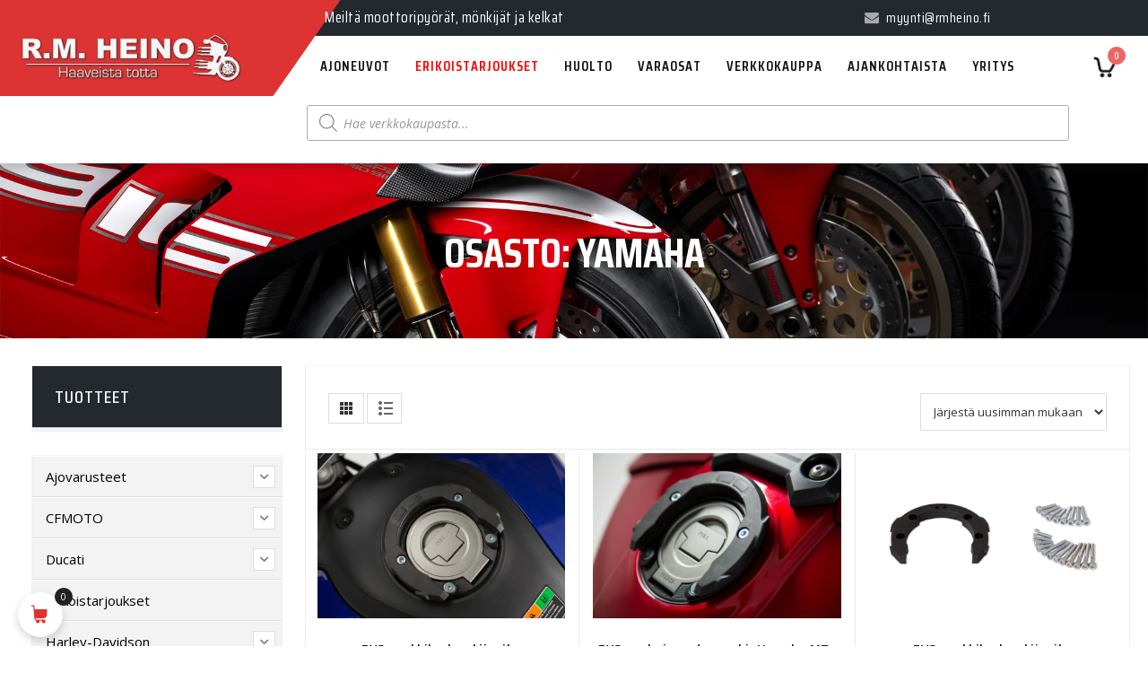

--- FILE ---
content_type: text/html; charset=UTF-8
request_url: https://www.rmheino.fi/tuote-osasto/moottoripyoran-lisavarusteet/laukut-ja-varusteet/tankkilaukut/evo-kiinnikkeet/yamaha-evo-kiinnikkeet/
body_size: 47495
content:
<!DOCTYPE html>
<html lang="fi">
<head>
	<meta charset="UTF-8">
	<meta name="viewport" content="width=device-width, initial-scale=1">

	<meta name='robots' content='index, follow, max-image-preview:large, max-snippet:-1, max-video-preview:-1' />

<!-- Social Warfare v4.5.6 https://warfareplugins.com - BEGINNING OF OUTPUT -->
<style>
	@font-face {
		font-family: "sw-icon-font";
		src:url("https://www.rmheino.fi/wp-content/plugins/social-warfare/assets/fonts/sw-icon-font.eot?ver=4.5.6");
		src:url("https://www.rmheino.fi/wp-content/plugins/social-warfare/assets/fonts/sw-icon-font.eot?ver=4.5.6#iefix") format("embedded-opentype"),
		url("https://www.rmheino.fi/wp-content/plugins/social-warfare/assets/fonts/sw-icon-font.woff?ver=4.5.6") format("woff"),
		url("https://www.rmheino.fi/wp-content/plugins/social-warfare/assets/fonts/sw-icon-font.ttf?ver=4.5.6") format("truetype"),
		url("https://www.rmheino.fi/wp-content/plugins/social-warfare/assets/fonts/sw-icon-font.svg?ver=4.5.6#1445203416") format("svg");
		font-weight: normal;
		font-style: normal;
		font-display:block;
	}
</style>
<!-- Social Warfare v4.5.6 https://warfareplugins.com - END OF OUTPUT -->


	<!-- This site is optimized with the Yoast SEO plugin v26.5 - https://yoast.com/wordpress/plugins/seo/ -->
	<title>Yamaha Archives - Olemme täyden palvelun moottoripyöräliike, jonka valikoimaan kuuluu myös mönkijät ja moottorikelkat</title>
	<link rel="canonical" href="https://www.rmheino.fi/tuote-osasto/moottoripyoran-lisavarusteet/laukut-ja-varusteet/tankkilaukut/evo-kiinnikkeet/yamaha-evo-kiinnikkeet/" />
	<meta property="og:locale" content="fi_FI" />
	<meta property="og:type" content="article" />
	<meta property="og:title" content="Yamaha Archives - Olemme täyden palvelun moottoripyöräliike, jonka valikoimaan kuuluu myös mönkijät ja moottorikelkat" />
	<meta property="og:url" content="https://www.rmheino.fi/tuote-osasto/moottoripyoran-lisavarusteet/laukut-ja-varusteet/tankkilaukut/evo-kiinnikkeet/yamaha-evo-kiinnikkeet/" />
	<meta property="og:site_name" content="Olemme täyden palvelun moottoripyöräliike, jonka valikoimaan kuuluu myös mönkijät ja moottorikelkat" />
	<meta name="twitter:card" content="summary_large_image" />
	<script type="application/ld+json" class="yoast-schema-graph">{"@context":"https://schema.org","@graph":[{"@type":"CollectionPage","@id":"https://www.rmheino.fi/tuote-osasto/moottoripyoran-lisavarusteet/laukut-ja-varusteet/tankkilaukut/evo-kiinnikkeet/yamaha-evo-kiinnikkeet/","url":"https://www.rmheino.fi/tuote-osasto/moottoripyoran-lisavarusteet/laukut-ja-varusteet/tankkilaukut/evo-kiinnikkeet/yamaha-evo-kiinnikkeet/","name":"Yamaha Archives - Olemme täyden palvelun moottoripyöräliike, jonka valikoimaan kuuluu myös mönkijät ja moottorikelkat","isPartOf":{"@id":"https://www.rmheino.fi/#website"},"primaryImageOfPage":{"@id":"https://www.rmheino.fi/tuote-osasto/moottoripyoran-lisavarusteet/laukut-ja-varusteet/tankkilaukut/evo-kiinnikkeet/yamaha-evo-kiinnikkeet/#primaryimage"},"image":{"@id":"https://www.rmheino.fi/tuote-osasto/moottoripyoran-lisavarusteet/laukut-ja-varusteet/tankkilaukut/evo-kiinnikkeet/yamaha-evo-kiinnikkeet/#primaryimage"},"thumbnailUrl":"https://www.rmheino.fi/wp-content/uploads/2019/06/trt_00_640_11001_b_1_xl.jpg","breadcrumb":{"@id":"https://www.rmheino.fi/tuote-osasto/moottoripyoran-lisavarusteet/laukut-ja-varusteet/tankkilaukut/evo-kiinnikkeet/yamaha-evo-kiinnikkeet/#breadcrumb"},"inLanguage":"fi"},{"@type":"ImageObject","inLanguage":"fi","@id":"https://www.rmheino.fi/tuote-osasto/moottoripyoran-lisavarusteet/laukut-ja-varusteet/tankkilaukut/evo-kiinnikkeet/yamaha-evo-kiinnikkeet/#primaryimage","url":"https://www.rmheino.fi/wp-content/uploads/2019/06/trt_00_640_11001_b_1_xl.jpg","contentUrl":"https://www.rmheino.fi/wp-content/uploads/2019/06/trt_00_640_11001_b_1_xl.jpg","width":1620,"height":1080,"caption":"Quick-Lock EVO tankkilaukun kiinnike"},{"@type":"BreadcrumbList","@id":"https://www.rmheino.fi/tuote-osasto/moottoripyoran-lisavarusteet/laukut-ja-varusteet/tankkilaukut/evo-kiinnikkeet/yamaha-evo-kiinnikkeet/#breadcrumb","itemListElement":[{"@type":"ListItem","position":1,"name":"Etusivu","item":"https://www.rmheino.fi/"},{"@type":"ListItem","position":2,"name":"SW-Motech","item":"https://www.rmheino.fi/tuote-osasto/moottoripyoran-lisavarusteet/"},{"@type":"ListItem","position":3,"name":"Laukut ja varusteet","item":"https://www.rmheino.fi/tuote-osasto/moottoripyoran-lisavarusteet/laukut-ja-varusteet/"},{"@type":"ListItem","position":4,"name":"Tankkilaukut","item":"https://www.rmheino.fi/tuote-osasto/moottoripyoran-lisavarusteet/laukut-ja-varusteet/tankkilaukut/"},{"@type":"ListItem","position":5,"name":"EVO kiinnikkeet","item":"https://www.rmheino.fi/tuote-osasto/moottoripyoran-lisavarusteet/laukut-ja-varusteet/tankkilaukut/evo-kiinnikkeet/"},{"@type":"ListItem","position":6,"name":"Yamaha"}]},{"@type":"WebSite","@id":"https://www.rmheino.fi/#website","url":"https://www.rmheino.fi/","name":"Olemme täyden palvelun moottoripyöräliike, jonka valikoimaan kuuluu myös mönkijät ja moottorikelkat","description":"Jo vuodesta 1989 lähtien olemme tehneet asiakkaidemme haaveista totta. Toimipisteemme sijaitsevat Tampereella ja Espoossa","publisher":{"@id":"https://www.rmheino.fi/#organization"},"potentialAction":[{"@type":"SearchAction","target":{"@type":"EntryPoint","urlTemplate":"https://www.rmheino.fi/?s={search_term_string}"},"query-input":{"@type":"PropertyValueSpecification","valueRequired":true,"valueName":"search_term_string"}}],"inLanguage":"fi"},{"@type":"Organization","@id":"https://www.rmheino.fi/#organization","name":"RM Heino - Haaveista totta","url":"https://www.rmheino.fi/","logo":{"@type":"ImageObject","inLanguage":"fi","@id":"https://www.rmheino.fi/#/schema/logo/image/","url":"https://www.rmheino.fi/wp-content/uploads/2019/07/rm-heino-logo-4.png","contentUrl":"https://www.rmheino.fi/wp-content/uploads/2019/07/rm-heino-logo-4.png","width":610,"height":135,"caption":"RM Heino - Haaveista totta"},"image":{"@id":"https://www.rmheino.fi/#/schema/logo/image/"}}]}</script>
	<!-- / Yoast SEO plugin. -->


<link rel='dns-prefetch' href='//www.googletagmanager.com' />
<link rel='dns-prefetch' href='//fonts.googleapis.com' />
<link rel="alternate" type="application/rss+xml" title="Olemme täyden palvelun moottoripyöräliike, jonka valikoimaan kuuluu myös mönkijät ja moottorikelkat &raquo; syöte" href="https://www.rmheino.fi/feed/" />
<link rel="alternate" type="application/rss+xml" title="Olemme täyden palvelun moottoripyöräliike, jonka valikoimaan kuuluu myös mönkijät ja moottorikelkat &raquo; kommenttien syöte" href="https://www.rmheino.fi/comments/feed/" />
<link rel="alternate" type="application/rss+xml" title="Syöte: Olemme täyden palvelun moottoripyöräliike, jonka valikoimaan kuuluu myös mönkijät ja moottorikelkat &raquo; Yamaha Osasto" href="https://www.rmheino.fi/tuote-osasto/moottoripyoran-lisavarusteet/laukut-ja-varusteet/tankkilaukut/evo-kiinnikkeet/yamaha-evo-kiinnikkeet/feed/" />
<style id='wp-img-auto-sizes-contain-inline-css' type='text/css'>
img:is([sizes=auto i],[sizes^="auto," i]){contain-intrinsic-size:3000px 1500px}
/*# sourceURL=wp-img-auto-sizes-contain-inline-css */
</style>

<link rel='stylesheet' id='social-warfare-block-css-css' href='https://www.rmheino.fi/wp-content/plugins/social-warfare/assets/js/post-editor/dist/blocks.style.build.css?ver=6.9' type='text/css' media='all' />
<link rel='stylesheet' id='wc-pakettikauppa-pickup-point-selection-front-checkout-css' href='https://www.rmheino.fi/wp-content/plugins/posti-shipping/assets/blocks/pickup-point-selection/checkout/front.css?ver=0.0.1' type='text/css' media='all' />
<link rel='stylesheet' id='sbi_styles-css' href='https://www.rmheino.fi/wp-content/plugins/instagram-feed/css/sbi-styles.min.css?ver=6.10.0' type='text/css' media='all' />
<link rel='stylesheet' id='vi-wcaio-cart-icons-css' href='https://www.rmheino.fi/wp-content/plugins/woo-cart-all-in-one/assets/css/cart-icons.min.css?ver=1.1.20' type='text/css' media='all' />
<link rel='stylesheet' id='vi-wcaio-sidebar-cart-icon-css' href='https://www.rmheino.fi/wp-content/plugins/woo-cart-all-in-one/assets/css/sidebar-cart-icon.min.css?ver=1.1.20' type='text/css' media='all' />
<style id='vi-wcaio-sidebar-cart-icon-inline-css' type='text/css'>
.vi-wcaio-sidebar-cart-icon-wrap-top_left, .vi-wcaio-sidebar-cart-icon-wrap-bottom_left{left: 20px ;}.vi-wcaio-sidebar-cart-icon-wrap-top_right, .vi-wcaio-sidebar-cart-icon-wrap-bottom_right{right: 20px ;}.vi-wcaio-sidebar-cart-icon-wrap-top_left, .vi-wcaio-sidebar-cart-icon-wrap-top_right{top: 10px ;}.vi-wcaio-sidebar-cart-icon-wrap-bottom_right, .vi-wcaio-sidebar-cart-icon-wrap-bottom_left{bottom: 10px ;}.vi-wcaio-sidebar-cart-icon-wrap{                  box-shadow: inset 0 0 2px rgba(0,0,0,0.03), 0 4px 10px rgba(0,0,0,0.17);              }.vi-wcaio-sidebar-cart-icon-wrap {                  transform: scale(1) ;              }              @keyframes vi-wcaio-cart-icon-slide_in_left {                  from {                      transform: translate3d(-100%, 0, 0) scale(1);                      visibility: hidden;                  }                  to {                      transform: translate3d(0, 0, 0) scale(1);                  }              }              @keyframes vi-wcaio-cart-icon-slide_out_left {                  from {                      transform: translate3d(0, 0, 0) scale(1);                      visibility: visible;                      opacity: 1;                  }                  to {                      transform: translate3d(-100%, 0, 0) scale(1);                      visibility: hidden;                      opacity: 0;                  }              }              @keyframes vi-wcaio-cart-icon-shake_horizontal {                 0% {                transform: scale(1);               }              10%, 20% {                transform: scale(1) translateX(-10%);              }              30%, 50%, 70%, 90% {                transform: scale(1) translateX(10%);              }              40%, 60%, 80% {                transform: scale(1) translateX(-10%);              }               100% {                transform: scale(1);               }              }              @keyframes vi-wcaio-cart-icon-shake_vertical {                 0% {                transform: scale(1);               }              10%, 20% {                   transform: scale(0.9) rotate3d(0, 0, 1, -3deg);              }              30%, 50%, 70%, 90% {                transform: scale(1.1) rotate3d(0, 0, 1, 3deg);              }              40%, 60%, 80% {                transform: scale(1.1) rotate3d(0, 0, 1, -3deg);              }               100% {                transform: scale(1);               }              }@keyframes vi-wcaio-cart-icon-mouseenter {                  from {                      transform: translate3d(0, 0, 0) scale(1);                  }                  to {                      transform: translate3d(0, 0, 0) scale(1);                  }              }              @keyframes vi-wcaio-cart-icon-mouseleave {                  from {                      transform: translate3d(0, 0, 0) scale(1);                  }                  to {                      transform: translate3d(0, 0, 0) scale(1);                  }              }              @keyframes vi-wcaio-cart-icon-slide_out_left {                  from {                      transform: translate3d(0, 0, 0) scale(1);                      visibility: visible;                      opacity: 1;                  }                  to {                      transform: translate3d(-100%, 0, 0) scale(1);                      visibility: hidden;                      opacity: 0;                  }              }              @keyframes vi-wcaio-cart-icon-slide_out_right {                  from {                      transform: translate3d(0, 0, 0) scale(1);                      visibility: visible;                      opacity: 1;                  }                  to {                      transform: translate3d(100%, 0, 0) scale(1);                      visibility: hidden;                      opacity: 0;                  }              }.vi-wcaio-sidebar-cart-icon-wrap{border-radius:30px;background:#fff;}.vi-wcaio-sidebar-cart-icon-wrap .vi-wcaio-sidebar-cart-icon i{color:#dd3333;}.vi-wcaio-sidebar-cart-icon-wrap .vi-wcaio-sidebar-cart-count-wrap{background:#212121;color:#fff;border-radius:10px;}
/*# sourceURL=vi-wcaio-sidebar-cart-icon-inline-css */
</style>
<style id='wp-emoji-styles-inline-css' type='text/css'>

	img.wp-smiley, img.emoji {
		display: inline !important;
		border: none !important;
		box-shadow: none !important;
		height: 1em !important;
		width: 1em !important;
		margin: 0 0.07em !important;
		vertical-align: -0.1em !important;
		background: none !important;
		padding: 0 !important;
	}
/*# sourceURL=wp-emoji-styles-inline-css */
</style>
<link rel='stylesheet' id='wp-block-library-css' href='https://www.rmheino.fi/wp-content/plugins/gutenberg/build/styles/block-library/style.css?ver=22.1.3' type='text/css' media='all' />
<link rel='stylesheet' id='wc-blocks-style-css' href='https://www.rmheino.fi/wp-content/plugins/woocommerce/assets/client/blocks/wc-blocks.css?ver=wc-10.3.6' type='text/css' media='all' />
<style id='global-styles-inline-css' type='text/css'>
:root{--wp--preset--aspect-ratio--square: 1;--wp--preset--aspect-ratio--4-3: 4/3;--wp--preset--aspect-ratio--3-4: 3/4;--wp--preset--aspect-ratio--3-2: 3/2;--wp--preset--aspect-ratio--2-3: 2/3;--wp--preset--aspect-ratio--16-9: 16/9;--wp--preset--aspect-ratio--9-16: 9/16;--wp--preset--color--black: #000000;--wp--preset--color--cyan-bluish-gray: #abb8c3;--wp--preset--color--white: #ffffff;--wp--preset--color--pale-pink: #f78da7;--wp--preset--color--vivid-red: #cf2e2e;--wp--preset--color--luminous-vivid-orange: #ff6900;--wp--preset--color--luminous-vivid-amber: #fcb900;--wp--preset--color--light-green-cyan: #7bdcb5;--wp--preset--color--vivid-green-cyan: #00d084;--wp--preset--color--pale-cyan-blue: #8ed1fc;--wp--preset--color--vivid-cyan-blue: #0693e3;--wp--preset--color--vivid-purple: #9b51e0;--wp--preset--gradient--vivid-cyan-blue-to-vivid-purple: linear-gradient(135deg,rgb(6,147,227) 0%,rgb(155,81,224) 100%);--wp--preset--gradient--light-green-cyan-to-vivid-green-cyan: linear-gradient(135deg,rgb(122,220,180) 0%,rgb(0,208,130) 100%);--wp--preset--gradient--luminous-vivid-amber-to-luminous-vivid-orange: linear-gradient(135deg,rgb(252,185,0) 0%,rgb(255,105,0) 100%);--wp--preset--gradient--luminous-vivid-orange-to-vivid-red: linear-gradient(135deg,rgb(255,105,0) 0%,rgb(207,46,46) 100%);--wp--preset--gradient--very-light-gray-to-cyan-bluish-gray: linear-gradient(135deg,rgb(238,238,238) 0%,rgb(169,184,195) 100%);--wp--preset--gradient--cool-to-warm-spectrum: linear-gradient(135deg,rgb(74,234,220) 0%,rgb(151,120,209) 20%,rgb(207,42,186) 40%,rgb(238,44,130) 60%,rgb(251,105,98) 80%,rgb(254,248,76) 100%);--wp--preset--gradient--blush-light-purple: linear-gradient(135deg,rgb(255,206,236) 0%,rgb(152,150,240) 100%);--wp--preset--gradient--blush-bordeaux: linear-gradient(135deg,rgb(254,205,165) 0%,rgb(254,45,45) 50%,rgb(107,0,62) 100%);--wp--preset--gradient--luminous-dusk: linear-gradient(135deg,rgb(255,203,112) 0%,rgb(199,81,192) 50%,rgb(65,88,208) 100%);--wp--preset--gradient--pale-ocean: linear-gradient(135deg,rgb(255,245,203) 0%,rgb(182,227,212) 50%,rgb(51,167,181) 100%);--wp--preset--gradient--electric-grass: linear-gradient(135deg,rgb(202,248,128) 0%,rgb(113,206,126) 100%);--wp--preset--gradient--midnight: linear-gradient(135deg,rgb(2,3,129) 0%,rgb(40,116,252) 100%);--wp--preset--font-size--small: 13px;--wp--preset--font-size--medium: 20px;--wp--preset--font-size--large: 36px;--wp--preset--font-size--x-large: 42px;--wp--preset--spacing--20: 0.44rem;--wp--preset--spacing--30: 0.67rem;--wp--preset--spacing--40: 1rem;--wp--preset--spacing--50: 1.5rem;--wp--preset--spacing--60: 2.25rem;--wp--preset--spacing--70: 3.38rem;--wp--preset--spacing--80: 5.06rem;--wp--preset--shadow--natural: 6px 6px 9px rgba(0, 0, 0, 0.2);--wp--preset--shadow--deep: 12px 12px 50px rgba(0, 0, 0, 0.4);--wp--preset--shadow--sharp: 6px 6px 0px rgba(0, 0, 0, 0.2);--wp--preset--shadow--outlined: 6px 6px 0px -3px rgb(255, 255, 255), 6px 6px rgb(0, 0, 0);--wp--preset--shadow--crisp: 6px 6px 0px rgb(0, 0, 0);}:where(.is-layout-flex){gap: 0.5em;}:where(.is-layout-grid){gap: 0.5em;}body .is-layout-flex{display: flex;}.is-layout-flex{flex-wrap: wrap;align-items: center;}.is-layout-flex > :is(*, div){margin: 0;}body .is-layout-grid{display: grid;}.is-layout-grid > :is(*, div){margin: 0;}:where(.wp-block-columns.is-layout-flex){gap: 2em;}:where(.wp-block-columns.is-layout-grid){gap: 2em;}:where(.wp-block-post-template.is-layout-flex){gap: 1.25em;}:where(.wp-block-post-template.is-layout-grid){gap: 1.25em;}.has-black-color{color: var(--wp--preset--color--black) !important;}.has-cyan-bluish-gray-color{color: var(--wp--preset--color--cyan-bluish-gray) !important;}.has-white-color{color: var(--wp--preset--color--white) !important;}.has-pale-pink-color{color: var(--wp--preset--color--pale-pink) !important;}.has-vivid-red-color{color: var(--wp--preset--color--vivid-red) !important;}.has-luminous-vivid-orange-color{color: var(--wp--preset--color--luminous-vivid-orange) !important;}.has-luminous-vivid-amber-color{color: var(--wp--preset--color--luminous-vivid-amber) !important;}.has-light-green-cyan-color{color: var(--wp--preset--color--light-green-cyan) !important;}.has-vivid-green-cyan-color{color: var(--wp--preset--color--vivid-green-cyan) !important;}.has-pale-cyan-blue-color{color: var(--wp--preset--color--pale-cyan-blue) !important;}.has-vivid-cyan-blue-color{color: var(--wp--preset--color--vivid-cyan-blue) !important;}.has-vivid-purple-color{color: var(--wp--preset--color--vivid-purple) !important;}.has-black-background-color{background-color: var(--wp--preset--color--black) !important;}.has-cyan-bluish-gray-background-color{background-color: var(--wp--preset--color--cyan-bluish-gray) !important;}.has-white-background-color{background-color: var(--wp--preset--color--white) !important;}.has-pale-pink-background-color{background-color: var(--wp--preset--color--pale-pink) !important;}.has-vivid-red-background-color{background-color: var(--wp--preset--color--vivid-red) !important;}.has-luminous-vivid-orange-background-color{background-color: var(--wp--preset--color--luminous-vivid-orange) !important;}.has-luminous-vivid-amber-background-color{background-color: var(--wp--preset--color--luminous-vivid-amber) !important;}.has-light-green-cyan-background-color{background-color: var(--wp--preset--color--light-green-cyan) !important;}.has-vivid-green-cyan-background-color{background-color: var(--wp--preset--color--vivid-green-cyan) !important;}.has-pale-cyan-blue-background-color{background-color: var(--wp--preset--color--pale-cyan-blue) !important;}.has-vivid-cyan-blue-background-color{background-color: var(--wp--preset--color--vivid-cyan-blue) !important;}.has-vivid-purple-background-color{background-color: var(--wp--preset--color--vivid-purple) !important;}.has-black-border-color{border-color: var(--wp--preset--color--black) !important;}.has-cyan-bluish-gray-border-color{border-color: var(--wp--preset--color--cyan-bluish-gray) !important;}.has-white-border-color{border-color: var(--wp--preset--color--white) !important;}.has-pale-pink-border-color{border-color: var(--wp--preset--color--pale-pink) !important;}.has-vivid-red-border-color{border-color: var(--wp--preset--color--vivid-red) !important;}.has-luminous-vivid-orange-border-color{border-color: var(--wp--preset--color--luminous-vivid-orange) !important;}.has-luminous-vivid-amber-border-color{border-color: var(--wp--preset--color--luminous-vivid-amber) !important;}.has-light-green-cyan-border-color{border-color: var(--wp--preset--color--light-green-cyan) !important;}.has-vivid-green-cyan-border-color{border-color: var(--wp--preset--color--vivid-green-cyan) !important;}.has-pale-cyan-blue-border-color{border-color: var(--wp--preset--color--pale-cyan-blue) !important;}.has-vivid-cyan-blue-border-color{border-color: var(--wp--preset--color--vivid-cyan-blue) !important;}.has-vivid-purple-border-color{border-color: var(--wp--preset--color--vivid-purple) !important;}.has-vivid-cyan-blue-to-vivid-purple-gradient-background{background: var(--wp--preset--gradient--vivid-cyan-blue-to-vivid-purple) !important;}.has-light-green-cyan-to-vivid-green-cyan-gradient-background{background: var(--wp--preset--gradient--light-green-cyan-to-vivid-green-cyan) !important;}.has-luminous-vivid-amber-to-luminous-vivid-orange-gradient-background{background: var(--wp--preset--gradient--luminous-vivid-amber-to-luminous-vivid-orange) !important;}.has-luminous-vivid-orange-to-vivid-red-gradient-background{background: var(--wp--preset--gradient--luminous-vivid-orange-to-vivid-red) !important;}.has-very-light-gray-to-cyan-bluish-gray-gradient-background{background: var(--wp--preset--gradient--very-light-gray-to-cyan-bluish-gray) !important;}.has-cool-to-warm-spectrum-gradient-background{background: var(--wp--preset--gradient--cool-to-warm-spectrum) !important;}.has-blush-light-purple-gradient-background{background: var(--wp--preset--gradient--blush-light-purple) !important;}.has-blush-bordeaux-gradient-background{background: var(--wp--preset--gradient--blush-bordeaux) !important;}.has-luminous-dusk-gradient-background{background: var(--wp--preset--gradient--luminous-dusk) !important;}.has-pale-ocean-gradient-background{background: var(--wp--preset--gradient--pale-ocean) !important;}.has-electric-grass-gradient-background{background: var(--wp--preset--gradient--electric-grass) !important;}.has-midnight-gradient-background{background: var(--wp--preset--gradient--midnight) !important;}.has-small-font-size{font-size: var(--wp--preset--font-size--small) !important;}.has-medium-font-size{font-size: var(--wp--preset--font-size--medium) !important;}.has-large-font-size{font-size: var(--wp--preset--font-size--large) !important;}.has-x-large-font-size{font-size: var(--wp--preset--font-size--x-large) !important;}
/*# sourceURL=global-styles-inline-css */
</style>

<style id='classic-theme-styles-inline-css' type='text/css'>
/*! This file is auto-generated */
.wp-block-button__link{color:#fff;background-color:#32373c;border-radius:9999px;box-shadow:none;text-decoration:none;padding:calc(.667em + 2px) calc(1.333em + 2px);font-size:1.125em}.wp-block-file__button{background:#32373c;color:#fff;text-decoration:none}
/*# sourceURL=/wp-includes/css/classic-themes.min.css */
</style>
<link rel='stylesheet' id='pwgc-wc-blocks-style-css' href='https://www.rmheino.fi/wp-content/plugins/pw-woocommerce-gift-cards/assets/css/blocks.css?ver=2.24' type='text/css' media='all' />
<link rel='stylesheet' id='contact-form-7-css' href='https://www.rmheino.fi/wp-content/plugins/contact-form-7/includes/css/styles.css?ver=6.1.4' type='text/css' media='all' />
<link rel='stylesheet' id='wc-paytrail-css-css' href='https://www.rmheino.fi/wp-content/plugins/wc-paytrail/assets/css/wc-paytrail.css?ver=2.7.0' type='text/css' media='all' />
<style id='woocommerce-inline-inline-css' type='text/css'>
.woocommerce form .form-row .required { visibility: visible; }
/*# sourceURL=woocommerce-inline-inline-css */
</style>
<link rel='stylesheet' id='iksm-public-style-css' href='https://www.rmheino.fi/wp-content/plugins/iks-menu/assets/css/public.css?ver=1.12.6' type='text/css' media='all' />
<link rel='stylesheet' id='social_warfare-css' href='https://www.rmheino.fi/wp-content/plugins/social-warfare/assets/css/style.min.css?ver=4.5.6' type='text/css' media='all' />
<link rel='stylesheet' id='wc-price-history-frontend-css' href='https://www.rmheino.fi/wp-content/plugins/wc-price-history/assets/css/frontend.css?ver=1.7' type='text/css' media='all' />
<link rel='stylesheet' id='vi-wcaio-frontend-css' href='https://www.rmheino.fi/wp-content/plugins/woo-cart-all-in-one/assets/css/frontend.min.css?ver=1.1.20' type='text/css' media='all' />
<link rel='stylesheet' id='vi-wcaio-loading-css' href='https://www.rmheino.fi/wp-content/plugins/woo-cart-all-in-one/assets/css/loading.min.css?ver=1.1.20' type='text/css' media='all' />
<link rel='stylesheet' id='vi-wcaio-sidebar-cart-content-css' href='https://www.rmheino.fi/wp-content/plugins/woo-cart-all-in-one/assets/css/sidebar-cart-content.min.css?ver=1.1.20' type='text/css' media='all' />
<style id='vi-wcaio-sidebar-cart-content-inline-css' type='text/css'>
.vi-wcaio-sidebar-cart.vi-wcaio-sidebar-cart-1.vi-wcaio-sidebar-cart-top_left,              .vi-wcaio-sidebar-cart.vi-wcaio-sidebar-cart-1.vi-wcaio-sidebar-cart-bottom_left{                  left: 20px ;              }              .vi-wcaio-sidebar-cart.vi-wcaio-sidebar-cart-1.vi-wcaio-sidebar-cart-top_right,              .vi-wcaio-sidebar-cart.vi-wcaio-sidebar-cart-1.vi-wcaio-sidebar-cart-bottom_right{                  right: 20px ;              }              @media screen and (max-width: 768px) {                  .vi-wcaio-sidebar-cart.vi-wcaio-sidebar-cart-1.vi-wcaio-sidebar-cart-top_left .vi-wcaio-sidebar-cart-content-wrap,                  .vi-wcaio-sidebar-cart.vi-wcaio-sidebar-cart-1.vi-wcaio-sidebar-cart-bottom_left .vi-wcaio-sidebar-cart-content-wrap{                      left: 0px ;                  }                  .vi-wcaio-sidebar-cart.vi-wcaio-sidebar-cart-1.vi-wcaio-sidebar-cart-top_right .vi-wcaio-sidebar-cart-content-wrap,                  .vi-wcaio-sidebar-cart.vi-wcaio-sidebar-cart-1.vi-wcaio-sidebar-cart-bottom_right .vi-wcaio-sidebar-cart-content-wrap{                      right: 0px ;                  }              }              .vi-wcaio-sidebar-cart.vi-wcaio-sidebar-cart-1.vi-wcaio-sidebar-cart-top_left,              .vi-wcaio-sidebar-cart.vi-wcaio-sidebar-cart-1.vi-wcaio-sidebar-cart-top_right{                  top: 10px ;              }              .vi-wcaio-sidebar-cart.vi-wcaio-sidebar-cart-1.vi-wcaio-sidebar-cart-bottom_right,              .vi-wcaio-sidebar-cart.vi-wcaio-sidebar-cart-1.vi-wcaio-sidebar-cart-bottom_left{                  bottom: 10px ;              }              @media screen and (max-width: 768px) {                  .vi-wcaio-sidebar-cart.vi-wcaio-sidebar-cart-1.vi-wcaio-sidebar-cart-top_left .vi-wcaio-sidebar-cart-content-wrap,                  .vi-wcaio-sidebar-cart.vi-wcaio-sidebar-cart-1.vi-wcaio-sidebar-cart-top_right .vi-wcaio-sidebar-cart-content-wrap{                      top: 0px ;                  }                  .vi-wcaio-sidebar-cart.vi-wcaio-sidebar-cart-1.vi-wcaio-sidebar-cart-bottom_right .vi-wcaio-sidebar-cart-content-wrap,                  .vi-wcaio-sidebar-cart.vi-wcaio-sidebar-cart-1.vi-wcaio-sidebar-cart-bottom_left .vi-wcaio-sidebar-cart-content-wrap{                      bottom: 0px ;                  }              }.vi-wcaio-sidebar-cart .vi-wcaio-sidebar-cart-loading-dual_ring:after {                  border-color: #dd3333  transparent #dd3333  transparent;              }              .vi-wcaio-sidebar-cart .vi-wcaio-sidebar-cart-loading-ring div{                  border-color: #dd3333  transparent transparent transparent;              }              .vi-wcaio-sidebar-cart .vi-wcaio-sidebar-cart-loading-ripple  div{                  border: 4px solid #dd3333 ;              }              .vi-wcaio-sidebar-cart .vi-wcaio-sidebar-cart-loading-default div,              .vi-wcaio-sidebar-cart .vi-wcaio-sidebar-cart-loading-animation_face_1 div,              .vi-wcaio-sidebar-cart .vi-wcaio-sidebar-cart-loading-animation_face_2 div,              .vi-wcaio-sidebar-cart .vi-wcaio-sidebar-cart-loading-roller div:after,              .vi-wcaio-sidebar-cart .vi-wcaio-sidebar-cart-loading-loader_balls_1 div,              .vi-wcaio-sidebar-cart .vi-wcaio-sidebar-cart-loading-loader_balls_2 div,              .vi-wcaio-sidebar-cart .vi-wcaio-sidebar-cart-loading-loader_balls_3 div,              .vi-wcaio-sidebar-cart .vi-wcaio-sidebar-cart-loading-spinner div:after{                  background: #dd3333 ;              }.vi-wcaio-sidebar-cart .vi-wcaio-sidebar-cart-content-wrap{border-radius:1px;}.vi-wcaio-sidebar-cart .vi-wcaio-sidebar-cart-header-wrap{background:#fff;border-style:solid;border-color:#e6e6e6;}.vi-wcaio-sidebar-cart .vi-wcaio-sidebar-cart-header-wrap .vi-wcaio-sidebar-cart-header-title-wrap{color:#181818;}.vi-wcaio-sidebar-cart .vi-wcaio-sidebar-cart-header-wrap .vi-wcaio-sidebar-cart-header-coupon-wrap .vi-wcaio-coupon-code{border-radius:0px;}.vi-wcaio-sidebar-cart .vi-wcaio-sidebar-cart-header-wrap .vi-wcaio-sidebar-cart-header-coupon-wrap button.vi-wcaio-bt-coupon-code,.vi-wcaio-sidebar-cart .vi-wcaio-sidebar-cart-header-wrap .vi-wcaio-sidebar-cart-header-coupon-wrap .vi-wcaio-bt-coupon-code.button{background:#212121;color:#fff;border-radius:0px;}.vi-wcaio-sidebar-cart .vi-wcaio-sidebar-cart-header-wrap .vi-wcaio-sidebar-cart-header-coupon-wrap button.vi-wcaio-bt-coupon-code:hover,.vi-wcaio-sidebar-cart .vi-wcaio-sidebar-cart-header-wrap .vi-wcaio-sidebar-cart-header-coupon-wrap .vi-wcaio-bt-coupon-code.button:hover{background:#dd3333;color:#fff;}.vi-wcaio-sidebar-cart .vi-wcaio-sidebar-cart-footer-wrap{background:#fff;border-style:solid;border-color:#e6e6e6;}.vi-wcaio-sidebar-cart .vi-wcaio-sidebar-cart-footer-wrap .vi-wcaio-sidebar-cart-footer-cart_total > div:nth-child(1){color:#181818;}.vi-wcaio-sidebar-cart .vi-wcaio-sidebar-cart-footer-wrap .vi-wcaio-sidebar-cart-footer-cart_total > div:nth-child(2){color:#181818;}.vi-wcaio-sidebar-cart .vi-wcaio-sidebar-cart-footer-wrap button.vi-wcaio-sidebar-cart-bt-nav,.vi-wcaio-sidebar-cart .vi-wcaio-sidebar-cart-footer-wrap .vi-wcaio-sidebar-cart-bt-nav.button{background:#dd3333;color:#fff;border-radius:0px;}.vi-wcaio-sidebar-cart .vi-wcaio-sidebar-cart-footer-wrap button.vi-wcaio-sidebar-cart-bt-nav:hover,.vi-wcaio-sidebar-cart .vi-wcaio-sidebar-cart-footer-wrap .vi-wcaio-sidebar-cart-bt-nav.button:hover{background:#dd3333;color:#212121;}.vi-wcaio-sidebar-cart .vi-wcaio-sidebar-cart-footer-wrap button.vi-wcaio-sidebar-cart-bt-update,.vi-wcaio-sidebar-cart .vi-wcaio-sidebar-cart-footer-wrap .vi-wcaio-sidebar-cart-bt-update.button{background:#a4a7a9;color:#fff;border-radius:0px;}.vi-wcaio-sidebar-cart .vi-wcaio-sidebar-cart-footer-wrap button.vi-wcaio-sidebar-cart-bt-update:hover,.vi-wcaio-sidebar-cart .vi-wcaio-sidebar-cart-footer-wrap .vi-wcaio-sidebar-cart-bt-update.button:hover{background:#181818;color:#fff;}.vi-wcaio-sidebar-cart .vi-wcaio-sidebar-cart-footer-wrap .vi-wcaio-sidebar-cart-footer-pd-plus-title{color:#181818;}.vi-wcaio-sidebar-cart .vi-wcaio-sidebar-cart-products-wrap{background:#fff;}.vi-wcaio-sidebar-cart .vi-wcaio-sidebar-cart-products .vi-wcaio-sidebar-cart-pd-img-wrap img{border-radius:0px;}.vi-wcaio-sidebar-cart .vi-wcaio-sidebar-cart-products .vi-wcaio-sidebar-cart-pd-info-wrap .vi-wcaio-sidebar-cart-pd-name-wrap .vi-wcaio-sidebar-cart-pd-name, .vi-wcaio-sidebar-cart-footer-pd-name *{color:#2b3e51;}.vi-wcaio-sidebar-cart .vi-wcaio-sidebar-cart-products .vi-wcaio-sidebar-cart-pd-info-wrap .vi-wcaio-sidebar-cart-pd-name-wrap .vi-wcaio-sidebar-cart-pd-name:hover, .vi-wcaio-sidebar-cart-footer-pd-name *:hover{color:#dd3333;}.vi-wcaio-sidebar-cart .vi-wcaio-sidebar-cart-products .vi-wcaio-sidebar-cart-pd-info-wrap .vi-wcaio-sidebar-cart-pd-price *, .vi-wcaio-sidebar-cart-footer-pd-price *{color:#222;}.vi-wcaio-sidebar-cart .vi-wcaio-sidebar-cart-products .vi-wcaio-sidebar-cart-pd-desc .vi-wcaio-sidebar-cart-pd-quantity{                   border: 1px solid #ddd ;              }.vi-wcaio-sidebar-cart .vi-wcaio-sidebar-cart-products .vi-wcaio-sidebar-cart-pd-desc .vi_wcaio_minus{                   border-right: 1px solid #ddd ;              }.vi-wcaio-sidebar-cart .vi-wcaio-sidebar-cart-products .vi-wcaio-sidebar-cart-pd-desc .vi_wcaio_plus{                   border-left: 1px solid #ddd ;              }.vi-wcaio-sidebar-cart.vi-wcaio-sidebar-cart-rtl .vi-wcaio-sidebar-cart-products .vi-wcaio-sidebar-cart-pd-desc .vi_wcaio_minus{  			     border-right: unset;                   border-left: 1px solid #ddd ;              }.vi-wcaio-sidebar-cart.vi-wcaio-sidebar-cart-rtl .vi-wcaio-sidebar-cart-products .vi-wcaio-sidebar-cart-pd-desc .vi_wcaio_plus{  			     border-left: unset;                   border-right: 1px solid #ddd ;              }.vi-wcaio-sidebar-cart .vi-wcaio-sidebar-cart-products .vi-wcaio-sidebar-cart-pd-desc .vi-wcaio-sidebar-cart-pd-quantity{border-radius:3px;}.vi-wcaio-sidebar-cart .vi-wcaio-sidebar-cart-products .vi-wcaio-sidebar-cart-pd-remove-wrap i{color:#e6e6e6;}.vi-wcaio-sidebar-cart .vi-wcaio-sidebar-cart-products .vi-wcaio-sidebar-cart-pd-remove-wrap i:before{font-size:15px;}.vi-wcaio-sidebar-cart .vi-wcaio-sidebar-cart-products .vi-wcaio-sidebar-cart-pd-remove-wrap i:hover{color:#fe2740;}.vi-wcaio-sidebar-cart button.vi-wcaio-pd_plus-product-bt-atc,.vi-wcaio-sidebar-cart .button.vi-wcaio-pd_plus-product-bt-atc{background:;color:;}.vi-wcaio-sidebar-cart button.vi-wcaio-pd_plus-product-bt-atc:hover,.vi-wcaio-sidebar-cart .button.vi-wcaio-pd_plus-product-bt-atc:hover{background:;color:;}
/*# sourceURL=vi-wcaio-sidebar-cart-content-inline-css */
</style>
<link rel='stylesheet' id='vi-wcaio-nav-icons-css' href='https://www.rmheino.fi/wp-content/plugins/woo-cart-all-in-one/assets/css/nav-icons.min.css?ver=1.1.20' type='text/css' media='all' />
<link rel='stylesheet' id='vi-wcaio-flexslider-css' href='https://www.rmheino.fi/wp-content/plugins/woo-cart-all-in-one/assets/css/sc-flexslider.min.css?ver=1.1.20' type='text/css' media='all' />
<link rel='stylesheet' id='brands-styles-css' href='https://www.rmheino.fi/wp-content/plugins/woocommerce/assets/css/brands.css?ver=10.3.6' type='text/css' media='all' />
<link rel='stylesheet' id='dgwt-wcas-style-css' href='https://www.rmheino.fi/wp-content/plugins/ajax-search-for-woocommerce/assets/css/style.min.css?ver=1.32.0' type='text/css' media='all' />
<link rel='stylesheet' id='parent-style-css' href='https://www.rmheino.fi/wp-content/themes/harrier/style.css?ver=6.9' type='text/css' media='all' />
<link rel='stylesheet' id='bootstrap-css' href='https://www.rmheino.fi/wp-content/themes/harrier/stylesheet/bootstrap.min.css?ver=1.0' type='text/css' media='all' />
<link rel='stylesheet' id='font-awesome-css' href='https://www.rmheino.fi/wp-content/plugins/elementor/assets/lib/font-awesome/css/font-awesome.min.css?ver=4.7.0' type='text/css' media='all' />
<link rel='stylesheet' id='bootstrap-select-css' href='https://www.rmheino.fi/wp-content/themes/harrier/stylesheet/bootstrap-select.css?ver=1.0' type='text/css' media='all' />
<link rel='stylesheet' id='owl-carousel-css' href='https://www.rmheino.fi/wp-content/themes/harrier/stylesheet/owl.carousel.css?ver=1.0' type='text/css' media='all' />
<link rel='stylesheet' id='owl-theme-css' href='https://www.rmheino.fi/wp-content/themes/harrier/stylesheet/owl.theme.css?ver=1.0' type='text/css' media='all' />
<link rel='stylesheet' id='jquery-bxslider-css' href='https://www.rmheino.fi/wp-content/themes/harrier/stylesheet/jquery.bxslider.css?ver=1.0' type='text/css' media='all' />
<link rel='stylesheet' id='jquery-mobile-menu-css' href='https://www.rmheino.fi/wp-content/themes/harrier/stylesheet/jquery.mobile-menu.css?ver=1.0' type='text/css' media='all' />
<link rel='stylesheet' id='harrier-custom-css' href='https://www.rmheino.fi/wp-content/themes/harrier/stylesheet/custom.css?ver=1.0' type='text/css' media='all' />
<link rel='stylesheet' id='harrier-responsive-css' href='https://www.rmheino.fi/wp-content/themes/harrier/stylesheet/responsive.css?ver=1.0' type='text/css' media='all' />
<link rel='stylesheet' id='harrier-font-teko-css' href='//fonts.googleapis.com/css?family=Teko:300,400,500,600,700&#038;subset=latin,latin-ext' type='text/css' media='all' />
<link rel='stylesheet' id='harrier-font-opensans-css' href='//fonts.googleapis.com/css?family=Open+Sans:400italic,600italic,700italic,400,600,700,800&#038;subset=latin,latin-ext' type='text/css' media='all' />
<link rel='stylesheet' id='harrier-font-saira-css' href='//fonts.googleapis.com/css?family=Saira+Condensed:300,400,500,600,700,800&#038;subset=latin,latin-ext' type='text/css' media='all' />
<link rel='stylesheet' id='harrier-style-css' href='https://www.rmheino.fi/wp-content/themes/harrier-child/style.css?ver=6.9' type='text/css' media='all' />
<link rel='stylesheet' id='woo_discount_pro_style-css' href='https://www.rmheino.fi/wp-content/plugins/woo-discount-rules-pro/Assets/Css/awdr_style.css?ver=2.6.13' type='text/css' media='all' />
<script type="text/javascript" id="woocommerce-google-analytics-integration-gtag-js-after">
/* <![CDATA[ */
/* Google Analytics for WooCommerce (gtag.js) */
					window.dataLayer = window.dataLayer || [];
					function gtag(){dataLayer.push(arguments);}
					// Set up default consent state.
					for ( const mode of [{"analytics_storage":"denied","ad_storage":"denied","ad_user_data":"denied","ad_personalization":"denied","region":["AT","BE","BG","HR","CY","CZ","DK","EE","FI","FR","DE","GR","HU","IS","IE","IT","LV","LI","LT","LU","MT","NL","NO","PL","PT","RO","SK","SI","ES","SE","GB","CH"]}] || [] ) {
						gtag( "consent", "default", { "wait_for_update": 500, ...mode } );
					}
					gtag("js", new Date());
					gtag("set", "developer_id.dOGY3NW", true);
					gtag("config", "UA-55710643-1", {"track_404":true,"allow_google_signals":true,"logged_in":false,"linker":{"domains":[],"allow_incoming":false},"custom_map":{"dimension1":"logged_in"}});
//# sourceURL=woocommerce-google-analytics-integration-gtag-js-after
/* ]]> */
</script>
<script type="text/javascript" src="https://www.rmheino.fi/wp-includes/js/dist/vendor/wp-polyfill.min.js?ver=3.15.0" id="wp-polyfill-js"></script>
<script type="text/javascript" src="https://www.rmheino.fi/wp-content/plugins/gutenberg/build/scripts/vendors/react.min.js?ver=18" id="react-js"></script>
<script type="text/javascript" src="https://www.rmheino.fi/wp-content/plugins/gutenberg/build/scripts/vendors/react-jsx-runtime.min.js?ver=18" id="react-jsx-runtime-js"></script>
<script type="text/javascript" src="https://www.rmheino.fi/wp-content/plugins/gutenberg/build/scripts/vendors/react-dom.min.js?ver=18" id="react-dom-js"></script>
<script type="text/javascript" src="https://www.rmheino.fi/wp-includes/js/jquery/jquery.min.js?ver=3.7.1" id="jquery-core-js"></script>
<script type="text/javascript" src="https://www.rmheino.fi/wp-includes/js/jquery/jquery-migrate.min.js?ver=3.4.1" id="jquery-migrate-js"></script>
<script type="text/javascript" src="https://www.rmheino.fi/wp-content/plugins/neo-ari/js/neo-ari-partstream.js?p=https%3A%2F%2Fwww.rmheino.fi%2Fwp-admin%2Fadmin-ajax.php&amp;ver=6.9" id="ari-script-js"></script>
<script type="text/javascript" src="https://www.rmheino.fi/wp-content/plugins/wc-paytrail/assets/js/wc-paytrail.js?ver=2.7.0" id="wc-paytrail-js-js"></script>
<script type="text/javascript" src="https://www.rmheino.fi/wp-content/plugins/woocommerce/assets/js/jquery-blockui/jquery.blockUI.min.js?ver=2.7.0-wc.10.3.6" id="wc-jquery-blockui-js" defer="defer" data-wp-strategy="defer"></script>
<script type="text/javascript" src="https://www.rmheino.fi/wp-content/plugins/woocommerce/assets/js/js-cookie/js.cookie.min.js?ver=2.1.4-wc.10.3.6" id="wc-js-cookie-js" defer="defer" data-wp-strategy="defer"></script>
<script type="text/javascript" id="woocommerce-js-extra">
/* <![CDATA[ */
var woocommerce_params = {"ajax_url":"/wp-admin/admin-ajax.php","wc_ajax_url":"/?wc-ajax=%%endpoint%%","i18n_password_show":"N\u00e4yt\u00e4 salasana","i18n_password_hide":"Piilota salasana"};
//# sourceURL=woocommerce-js-extra
/* ]]> */
</script>
<script type="text/javascript" src="https://www.rmheino.fi/wp-content/plugins/woocommerce/assets/js/frontend/woocommerce.min.js?ver=10.3.6" id="woocommerce-js" defer="defer" data-wp-strategy="defer"></script>
<script type="text/javascript" src="https://www.rmheino.fi/wp-content/plugins/iks-menu/assets/js/public.js?ver=1.12.6" id="iksm-public-script-js"></script>
<script type="text/javascript" src="https://www.rmheino.fi/wp-content/plugins/iks-menu/assets/js/menu.js?ver=1.12.6" id="iksm-menu-script-js"></script>
<script type="text/javascript" id="kk-script-js-extra">
/* <![CDATA[ */
var fetchCartItems = {"ajax_url":"https://www.rmheino.fi/wp-admin/admin-ajax.php","action":"kk_wc_fetchcartitems","nonce":"ac304e17a2","currency":"EUR"};
//# sourceURL=kk-script-js-extra
/* ]]> */
</script>
<script type="text/javascript" src="https://www.rmheino.fi/wp-content/plugins/kliken-marketing-for-google/assets/kk-script.js?ver=6.9" id="kk-script-js"></script>
<script type="text/javascript" id="vi-wcaio-sidebar-cart-js-extra">
/* <![CDATA[ */
var viwcaio_sc_params = {"wc_ajax_url":"/?wc-ajax=%%endpoint%%","nonce":"8edc7c5486","cart_hash_key":"wc_cart_hash_d1fe4198b2dfb41819b4f26b2be40b7a","fragment_name":"wc_fragments_d1fe4198b2dfb41819b4f26b2be40b7a"};
//# sourceURL=vi-wcaio-sidebar-cart-js-extra
/* ]]> */
</script>
<script type="text/javascript" src="https://www.rmheino.fi/wp-content/plugins/woo-cart-all-in-one/assets/js/sidebar-cart.min.js?ver=1.1.20" id="vi-wcaio-sidebar-cart-js"></script>
<script type="text/javascript" src="https://www.rmheino.fi/wp-content/plugins/woo-cart-all-in-one/assets/js/flexslider.min.js?ver=1.1.20" id="vi-wcaio-flexslider-js"></script>
<script></script><link rel="https://api.w.org/" href="https://www.rmheino.fi/wp-json/" /><link rel="alternate" title="JSON" type="application/json" href="https://www.rmheino.fi/wp-json/wp/v2/product_cat/1937" /><link rel="EditURI" type="application/rsd+xml" title="RSD" href="https://www.rmheino.fi/xmlrpc.php?rsd" />
<meta name="generator" content="WordPress 6.9" />
<meta name="generator" content="WooCommerce 10.3.6" />
<meta name="generator" content="Site Kit by Google 1.167.0" /><!-- HFCM by 99 Robots - Snippet # 4: Google GA4 tag -->
<!-- Google tag (gtag.js) -->
<script async src="https://www.googletagmanager.com/gtag/js?id=G-02KYBQQ3LL"></script>
<script>
  window.dataLayer = window.dataLayer || [];
  function gtag(){dataLayer.push(arguments);}
  gtag('js', new Date());

  gtag('config', 'G-02KYBQQ3LL');
</script>
<!-- /end HFCM by 99 Robots -->
<!-- HFCM by 99 Robots - Snippet # 5: Leadoo -->
<script type="text/javascript" async src="https://bot.leadoo.com/bot/dynamic.js?company=RtE0m0Xq"></script>
<!-- /end HFCM by 99 Robots -->
<!-- Google tag (gtag.js) -->
<script async src="https://www.googletagmanager.com/gtag/js?id=G-02KYBQQ3LL"></script>
<script>
  window.dataLayer = window.dataLayer || [];
  function gtag(){dataLayer.push(arguments);}
  gtag('js', new Date());

  gtag('config', 'G-02KYBQQ3LL');
</script>

<script type="text/javascript" async src="https://bot.leadoo.com/bot/dynamic.js?company=RtE0m0Xq"></script>
<style type="text/css">
					.page-heading{
			background-image: url(https://www.rmheino.fi/wp-content/uploads/2024/01/GD8_2029_UC575427.jpg);
		}
			


.mobile-menu .mm-search {
	background-color:#dd3333;
}

.mobile-menu .expand {
	color:#dd3333;
}

.logo {
	background:#dd3333;
}

.mini-cart .actions .btn-checkout {
    background: #dd3333;
}

#nav > li:hover > a:after {
	 background-color: #dd3333;
}

.products-grid .item .item-inner .item-img .item-box-hover .box-inner .add_cart button.button.btn-cart:hover:before {color:#dd3333}
.products-grid .item .item-inner .item-img .item-box-hover .add_cart {background:#dd3333;border:2px #dd3333 solid;}

.hot_deals .new_title h2 {
    background: #dd3333;
}

.blog-side h2{
    background: #dd3333;
}

.blog_entry .btn {
    background: #dd3333;
}

latest-blog .post-date {
	background:#dd3333;
}

.button, .btn, .button-inverse, .button-vote, .sidebar .button, .sidebar .btn, .dropdown .dropdown-menu .button, .buttons-set .back-link a, .scrolltop, .button-tabs li a {
    background: #dd3333;
}

.side-nav-categories .block-title  {
    background: #dd3333;
}

.sidebar .section-filter .b-filter__btns .btn:hover {
    background:#dd3333;
}

.pager .pages li a:hover {
	border: 1px solid #dd3333;
	background: #dd3333;
}
.pages .pagination > .active > a, .pages .pagination > .active > span, .pages .pagination > .active > a:hover, .pages .pagination > .active > span:hover, .pages .pagination > .active > a:focus, .pages .pagination > .active > span:focus {
	background-color: #dd3333;
	border-color: #dd3333;
}

#sort-by .button-asc:hover {
	background: #dd3333;
	border-color: #dd3333}

#sort-by li:hover {background:#dd3333}
#sort-by li:hover a {color:#121212}

.toolbar span.button-active.button-grid {
	background-color: #dd3333;
	border: 1px #dd3333 solid;
}
.toolbar span.button-active.button-list {
	background-color: #dd3333;
	border: 1px #dd3333 solid;
}

.product-view .product-shop .add-to-box .btn-cart {
    background: #dd3333;
}

.ask-question-block .form-inner .form-block button.button {width:100%; font-size:20px; padding:12px 15px; margin-top:10px; background-color: #23292e; color:#fff; border-color:#111417}
.ask-question-block h3 {
    background: #dd3333;
}

#summarySpecs {margin-top:20px; border:1px #eaeaea solid; margin-bottom:20px;}
#summarySpecs h2 {
    background: #dd3333;
}

.product-tabs li.active a:after {
    background-color: #dd3333;
}

.comment-form .bnt-comment {
    background: #dd3333;
}

.comment-respond .form-submit input[type=submit] {
	background:#dd3333;
}

.b-compare__images-item-price-vs {
	background: #dd3333;
}

.related-pro .new_title h2 {
    background: #dd3333;
}

.newsletter-wrap h5 {
    color: #dd3333;
}

.newsletter-wrap button.subscribe {
    background: #dd3333;
}

footer a:hover {
	color: #dd3333;
}

button.button {
    background: #dd3333;
}

.header-banner .assetBlock span {
	color: #dd3333}

.custom-slider .link {
	border-bottom: 1px #dd3333 solid;
	color: #dd3333;
}

.newsletter-sign-box h3 {
    background: #dd3333;
}

.newsletter-sign-box .subscribe:hover {
	background: none repeat scroll 0 0 #dd3333;
	box-shadow: inset 0 -45px 0 0 #dd3333;
}

.clients_author {color:#dd3333;}

.b-filter__btns .btn { background:#dd3333;}

.star-rating {
	color: #dd3333;
}

.product-essential p.stock.in-stock {
    color: #333;
}

.products-list .product-shop a.button {
    background: #dd3333;
}

.woocommerce-pagination li span.page-numbers.current {
    background-color: #dd3333;
    border-color: #dd3333;
    border: 1px solid #dd3333;
}

a.woocommerce-button.button.view,
.dashboard a.woocommerce-Button.button,
.return-to-shop a.button.wc-backward,
.form-row.place-order .button {
    background-color: #dd3333;
}

.popup1.klb-quick-view .ratings i {
    color: #dd3333;
}

.klb-button,
.wpcm-car-form fieldset div.wpcm-account-sign-in .button,
a#wpcm-submit,
a.wpcm-button.wpcm-button-dashboard-profile-edit,
a.wpcm-button.wpcm-button-dashboard-add-new,
a.wpcm-button.wpcm-dashboard-button {
    background: #dd3333;
}

.wpcm-summary .ratings i {
    color: #dd3333;
}

.klb-vehicle .products-list a.link-phone i {
    color: #dd3333;
}

.wpcm-dashboard-pagination span.page-numbers.current {
    background-color: #dd3333;
    border-color: #dd3333;
}

.wpcm-dashboard-pagination ul li a.page-numbers:hover {
    border: 1px solid #dd3333;
    background: #dd3333;
}

.category-description .slider-items-products .blog-gallery .owl-buttons a:hover {
    background: #dd3333;
	border-color: #dd3333;
}

.page-numbers span.page-numbers.current {
    background-color: #dd3333;
    border-color: #dd3333;
}

.pagination li a.page-numbers:hover {
    border: 1px solid #dd3333;
    background: #dd3333;
}

*::selection {
	background: #dd3333;
}

footer {
    background: ;
}

.footer-top {
    background: ;
}


</style>
<style type="text/css" id="iksm-dynamic-style"></style>		<style>
			.dgwt-wcas-ico-magnifier,.dgwt-wcas-ico-magnifier-handler{max-width:20px}.dgwt-wcas-search-wrapp .dgwt-wcas-sf-wrapp input[type=search].dgwt-wcas-search-input,.dgwt-wcas-search-wrapp .dgwt-wcas-sf-wrapp input[type=search].dgwt-wcas-search-input:hover,.dgwt-wcas-search-wrapp .dgwt-wcas-sf-wrapp input[type=search].dgwt-wcas-search-input:focus{border-color:#adadad}		</style>
			<noscript><style>.woocommerce-product-gallery{ opacity: 1 !important; }</style></noscript>
	
<!-- Google AdSense meta tags added by Site Kit -->
<meta name="google-adsense-platform-account" content="ca-host-pub-2644536267352236">
<meta name="google-adsense-platform-domain" content="sitekit.withgoogle.com">
<!-- End Google AdSense meta tags added by Site Kit -->
<meta name="generator" content="Elementor 3.33.2; features: additional_custom_breakpoints; settings: css_print_method-external, google_font-enabled, font_display-auto">
			<style>
				.e-con.e-parent:nth-of-type(n+4):not(.e-lazyloaded):not(.e-no-lazyload),
				.e-con.e-parent:nth-of-type(n+4):not(.e-lazyloaded):not(.e-no-lazyload) * {
					background-image: none !important;
				}
				@media screen and (max-height: 1024px) {
					.e-con.e-parent:nth-of-type(n+3):not(.e-lazyloaded):not(.e-no-lazyload),
					.e-con.e-parent:nth-of-type(n+3):not(.e-lazyloaded):not(.e-no-lazyload) * {
						background-image: none !important;
					}
				}
				@media screen and (max-height: 640px) {
					.e-con.e-parent:nth-of-type(n+2):not(.e-lazyloaded):not(.e-no-lazyload),
					.e-con.e-parent:nth-of-type(n+2):not(.e-lazyloaded):not(.e-no-lazyload) * {
						background-image: none !important;
					}
				}
			</style>
			<meta name="generator" content="Powered by WPBakery Page Builder - drag and drop page builder for WordPress."/>
<style type="text/css" id="custom-background-css">
body.custom-background { background-color: #ffffff; }
</style>
	
<!-- Google Tag Manager snippet added by Site Kit -->
<script type="text/javascript">
/* <![CDATA[ */

			( function( w, d, s, l, i ) {
				w[l] = w[l] || [];
				w[l].push( {'gtm.start': new Date().getTime(), event: 'gtm.js'} );
				var f = d.getElementsByTagName( s )[0],
					j = d.createElement( s ), dl = l != 'dataLayer' ? '&l=' + l : '';
				j.async = true;
				j.src = 'https://www.googletagmanager.com/gtm.js?id=' + i + dl;
				f.parentNode.insertBefore( j, f );
			} )( window, document, 'script', 'dataLayer', 'GTM-PKHCBQN' );
			
/* ]]> */
</script>

<!-- End Google Tag Manager snippet added by Site Kit -->
<meta name="generator" content="Powered by Slider Revolution 6.7.40 - responsive, Mobile-Friendly Slider Plugin for WordPress with comfortable drag and drop interface." />
<style type="text/css">.wpgs-for .slick-arrow::before,.wpgs-nav .slick-prev::before, .wpgs-nav .slick-next::before{color:#000;}.fancybox-bg{background-color:rgba(10,0,0,0.75);}.fancybox-caption,.fancybox-infobar{color:#fff;}.wpgs-nav .slick-slide{border-color:transparent}.wpgs-nav .slick-current{border-color:#000}.wpgs-video-wrapper{min-height:500px;}</style><link rel="icon" href="https://www.rmheino.fi/wp-content/uploads/2017/12/cropped-rm_heino_ikoni-3-32x32.jpg" sizes="32x32" />
<link rel="icon" href="https://www.rmheino.fi/wp-content/uploads/2017/12/cropped-rm_heino_ikoni-3-192x192.jpg" sizes="192x192" />
<link rel="apple-touch-icon" href="https://www.rmheino.fi/wp-content/uploads/2017/12/cropped-rm_heino_ikoni-3-180x180.jpg" />
<meta name="msapplication-TileImage" content="https://www.rmheino.fi/wp-content/uploads/2017/12/cropped-rm_heino_ikoni-3-270x270.jpg" />
<script>function setREVStartSize(e){
			//window.requestAnimationFrame(function() {
				window.RSIW = window.RSIW===undefined ? window.innerWidth : window.RSIW;
				window.RSIH = window.RSIH===undefined ? window.innerHeight : window.RSIH;
				try {
					var pw = document.getElementById(e.c).parentNode.offsetWidth,
						newh;
					pw = pw===0 || isNaN(pw) || (e.l=="fullwidth" || e.layout=="fullwidth") ? window.RSIW : pw;
					e.tabw = e.tabw===undefined ? 0 : parseInt(e.tabw);
					e.thumbw = e.thumbw===undefined ? 0 : parseInt(e.thumbw);
					e.tabh = e.tabh===undefined ? 0 : parseInt(e.tabh);
					e.thumbh = e.thumbh===undefined ? 0 : parseInt(e.thumbh);
					e.tabhide = e.tabhide===undefined ? 0 : parseInt(e.tabhide);
					e.thumbhide = e.thumbhide===undefined ? 0 : parseInt(e.thumbhide);
					e.mh = e.mh===undefined || e.mh=="" || e.mh==="auto" ? 0 : parseInt(e.mh,0);
					if(e.layout==="fullscreen" || e.l==="fullscreen")
						newh = Math.max(e.mh,window.RSIH);
					else{
						e.gw = Array.isArray(e.gw) ? e.gw : [e.gw];
						for (var i in e.rl) if (e.gw[i]===undefined || e.gw[i]===0) e.gw[i] = e.gw[i-1];
						e.gh = e.el===undefined || e.el==="" || (Array.isArray(e.el) && e.el.length==0)? e.gh : e.el;
						e.gh = Array.isArray(e.gh) ? e.gh : [e.gh];
						for (var i in e.rl) if (e.gh[i]===undefined || e.gh[i]===0) e.gh[i] = e.gh[i-1];
											
						var nl = new Array(e.rl.length),
							ix = 0,
							sl;
						e.tabw = e.tabhide>=pw ? 0 : e.tabw;
						e.thumbw = e.thumbhide>=pw ? 0 : e.thumbw;
						e.tabh = e.tabhide>=pw ? 0 : e.tabh;
						e.thumbh = e.thumbhide>=pw ? 0 : e.thumbh;
						for (var i in e.rl) nl[i] = e.rl[i]<window.RSIW ? 0 : e.rl[i];
						sl = nl[0];
						for (var i in nl) if (sl>nl[i] && nl[i]>0) { sl = nl[i]; ix=i;}
						var m = pw>(e.gw[ix]+e.tabw+e.thumbw) ? 1 : (pw-(e.tabw+e.thumbw)) / (e.gw[ix]);
						newh =  (e.gh[ix] * m) + (e.tabh + e.thumbh);
					}
					var el = document.getElementById(e.c);
					if (el!==null && el) el.style.height = newh+"px";
					el = document.getElementById(e.c+"_wrapper");
					if (el!==null && el) {
						el.style.height = newh+"px";
						el.style.display = "block";
					}
				} catch(e){
					console.log("Failure at Presize of Slider:" + e)
				}
			//});
		  };</script>
		<style type="text/css" id="wp-custom-css">
			body {
  font-size: 15px;
	line-height: 1.4;
}

h3 {
  font-size: 25px;
	font-weight: bold;
	line-height: 1.1;
}

h4 {
	font-weight: bold;
		line-height: 1.1;
}

label[id$="_suggestion"].wpforms-error.mailcheck-error {
	display: none !important;
}

/* Poistaa tuotteiden kappalemäärän kaupan kategoriasta */ 
.woocommerce-loop-category__title mark.count {
    display: none;
}

/* Verkkokaupan tuotekategorian tekstit*/
.woocommerce .woocommerce-loop-category__title {
    font-size: 16px !important;
	  font-weight: bold;
 	  text-align: center; 
	  margin-top: 20px;
    margin-bottom: 20px;
    margin-left: 20px;
	  margin-right: 20px;
}

/* Verkkokaupan tuotekategorian otsikko */
.tax-product_cat .term-description {
    float: center;
    width: 100%;
    clear: none;
    margin-left: 2%;
	  font-size: 20px;
	  text-transform: capitalize;
}

/* Verkkokaupan tuotekategorian kuvan tiedot */
.woocommerce li.product {
    text-align: center;
}

/* Lue lisää painikkeen värit */
.vc_btn3.vc_btn3-color-juicy-pink, .vc_btn3.vc_btn3-color-juicy-pink.vc_btn3-style-flat {
background-color: black;
border-radius: 1px;
}
.vc_btn3.vc_btn3-color-juicy-pink:hover, .vc_btn3.vc_btn3-color-juicy-pink.vc_btn3-style-flat:hover {
background-color: #666666;
}

body {
 background: #ffffff;
}

#preloader{display:none !important;}



/* FiboSearch hakupalkin venytys  */
.dgwt-wcas-sf-wrapp {

    width: 850px;
		margin: 20px;
    	margin-top: 0px;
    	margin-right: 0px;
    	margin-bottom: 25px;
    	margin-left: 0px;

}

/* FiboSearch hakupalkin suurennuslasin keskitys  */

.dgwt-wcas-no-submit .dgwt-wcas-ico-magnifier {
    height: 50%;
    margin: 10px;
			margin-top: 10px;
    	margin-right: 10px;
    	margin-bottom: 10px;
    	margin-left: 2px;
    max-height: 20px;
    width: 100%;
    max-width: 20px;
    left: 12px;
    right: auto;
    opacity: .5;
    fill: #000;
}

/* FiboSearch hakupalkin preloaderin keskitys  */

.dgwt-wcas-preloader {
    top: -12px;
}

/* Menupalkkien välien kasvatus  */

#nav > li > a:first-child {
    margin-left: 2px;
}

/* Menupalkkien drop-menun tekstit keskelle */
#nav li.drop-menu ul li a {
   padding: 0 5px;
}

/* Varastotiedolle tilaa */
.single_variation_wrap .quantity, td.woocommerce-grouped-product-list-item__quantity .quantity {
	margin-top: 20px;
}
	
/* Varastotiedot keskelle */
.product-essential p.stock.in-stock {
	margin-left: 0px;
	margin-top: 10px;
}

/* Ylävalikon punaisen osan pituus */
a.logo {
    width: 62px;
}

/* Complianz -valikko näkyy aina */
#cmplz-manage-consent .cmplz-manage-consent {
    bottom: -5px!important;
}
/* Complianz -valikko näkyy aina mobiililaitteella */
@media (max-width: 768px) {
#cmplz-manage-consent .cmplz-manage-consent {
    display: unset!important;
}
}

/* Sivuston leveys, automaattinen
@media {
.container {
        width: fit-content;
    }
}


.flex-control-thumbs {
  width: 90%;
  position: absolute;
  bottom: 0px; 
  text-align: center;
  display:flex;
  flex-wrap:nowrap;
 
  border: 0px solid red;
  overflow-x:auto;
  padding-bottom:10px;
}

.flex-control-thumbs li {
  margin: 0 6px;
  display: inline-block;
  zoom: 1;

}


.flex-control-thumbs li,
.flex-control-thumbs li:first-child {
  width: 16%;
  vertical-align: top;
  margin: 15px 5% 0 0;
  min-width:100px;
}

.flex-control-thumbs img {
  width: 100%;
  display: block;
  opacity: .7;
  cursor: pointer;
}

.flex-control-thumbs img:hover {
  opacity: 0.5;
}

.flex-control-thumbs .flex-active {
  opacity: 1;
  cursor: default;
}

.product_slider .flex-active-slide a:hover {
  cursor: -webkit-zoom-in;
  cursor: -moz-zoom-in;
}		</style>
		<style id="kirki-inline-styles"></style><noscript><style> .wpb_animate_when_almost_visible { opacity: 1; }</style></noscript><link rel='stylesheet' id='rs-plugin-settings-css' href='//www.rmheino.fi/wp-content/plugins/revslider/sr6/assets/css/rs6.css?ver=6.7.40' type='text/css' media='all' />
<style id='rs-plugin-settings-inline-css' type='text/css'>
#rs-demo-id {}
/*# sourceURL=rs-plugin-settings-inline-css */
</style>
</head>

<body class="archive tax-product_cat term-yamaha-evo-kiinnikkeet term-1937 custom-background wp-theme-harrier wp-child-theme-harrier-child theme-harrier woocommerce woocommerce-page woocommerce-no-js wpb-js-composer js-comp-ver-8.7.2 vc_responsive elementor-default elementor-kit-764332">
		<!-- Google Tag Manager (noscript) snippet added by Site Kit -->
		<noscript>
			<iframe src="https://www.googletagmanager.com/ns.html?id=GTM-PKHCBQN" height="0" width="0" style="display:none;visibility:hidden"></iframe>
		</noscript>
		<!-- End Google Tag Manager (noscript) snippet added by Site Kit -->
		
	<div id="preloader"></div>
	<div id="page">
		<header>
			<div class="container">
				<div class="row">
					<div id="header">
						<div class="header-container">
							<div class="header-logo"> 
																										<a href="https://www.rmheino.fi/" class="logo" title="Olemme täyden palvelun moottoripyöräliike, jonka valikoimaan kuuluu myös mönkijät ja moottorikelkat">
										<div><img src="https://www.rmheino.fi/wp-content/uploads/2020/11/rmheino-logo2020.png" height="55" width="249" alt="Olemme täyden palvelun moottoripyöräliike, jonka valikoimaan kuuluu myös mönkijät ja moottorikelkat" ></div>
									</a>
															</div>
							<div class="header__nav">
								<div class="header-banner">
																											<div class="col-lg-6 col-xs-12 col-sm-6 col-md-6">
										<div class="assetBlock">
											<div class="klb-slideshow" id="slideshow">
																						<p>Meiltä moottoripyörät, mönkijät ja kelkat</p>
																						<p>Edustamamme merkit - Ducati, H-D, Suzuki, Polaris, Indian, CFMOTO</p>
																						<p>Myynti Ma-Pe 10-18, La 10-14, Huolto Ma-Pe 9-17</p>
																						</div>
										</div>
									</div>
																																				<div class="col-lg-6 col-lg-6 col-xs-12 col-sm-6 col-md-6 call-us">
																				<i class="fa fa-envelope"></i> myynti@rmheino.fi																			</div>
																	</div>
								<div class="fl-header-right">
																												<div class="fl-cart-contain">
	<div class="mini-cart">
						<div class="basket"> <a href="https://www.rmheino.fi/ostoskori/"><span class="cart-value cart-contents">0</span></a> </div>
		<div class="fl-mini-cart-content" >
			

	<p class="woocommerce-mini-cart__empty-message">No products in the cart.</p>


		</div>
	</div>
</div>
																											</div>

								<div class="fl-nav-menu">
									<nav>
										<div class="mm-toggle-wrap">
											<div class="mm-toggle"><i class="fa fa-bars"></i><span class="mm-label">Menu</span> </div>
										</div>
										<div class="nav-inner"> 
											<ul id="nav" class="hidden-xs"><li class="nav-item dropdown  menu-item menu-item-type-custom menu-item-object-custom menu-item-has-children parent drop-menu"><a class="nav-link dropdown-toggle" href="#"  ><span>Ajoneuvot</span></a>
<ul class="dropdown-menu">
	<li class="level-top  menu-item menu-item-type-custom menu-item-object-custom"><a class="nav-link dropdown-item" href="https://www.rmheino.fi/moottoripyorat"  ><span>Moottoripyörät</span></a></li>
	<li class="level-top  menu-item menu-item-type-post_type menu-item-object-page"><a class="nav-link dropdown-item" href="https://www.rmheino.fi/polaris-rmheino-fi/"  ><span>Polaris-mönkijät</span></a></li>
	<li class="level-top  menu-item menu-item-type-custom menu-item-object-custom"><a class="nav-link dropdown-item" href="https://www.rmheino.fi/vaihtoajoneuvot"  ><span>Vaihtoajoneuvot</span></a></li>
	<li class="level-top  menu-item menu-item-type-custom menu-item-object-custom"><a class="nav-link dropdown-item" href="https://www.rmheino.fi/vuokraus"  ><span>Vuokraus</span></a></li>
	<li class="level-top  menu-item menu-item-type-custom menu-item-object-custom"><a class="nav-link dropdown-item" href="https://www.rmheino.fi/rahoitus/"  ><span>Rahoitus</span></a></li>
	<li class="level-top  menu-item menu-item-type-custom menu-item-object-custom"><a class="nav-link dropdown-item" href="https://www.rmheino.fi/ostamme-moottoripyoria"  ><span>Ostamme moottoripyöriä</span></a></li>
</ul>
</li>
<li class="level-top  menu-item menu-item-type-custom menu-item-object-custom"><a class="nav-link" href="https://www.rmheino.fi/tuote-osasto/erikoistarjoukset/"  ><span><p style="color:red;">Erikoistarjoukset</p></span></a></li>
<li class="nav-item dropdown  menu-item menu-item-type-custom menu-item-object-custom menu-item-has-children parent drop-menu"><a class="nav-link dropdown-toggle" href="https://www.rmheino.fi/huolto"  ><span>Huolto</span></a>
<ul class="dropdown-menu">
	<li class="level-top  menu-item menu-item-type-post_type menu-item-object-page"><a class="nav-link dropdown-item" href="https://www.rmheino.fi/huolto-espoo/"  ><span>Espoo</span></a></li>
	<li class="level-top  menu-item menu-item-type-post_type menu-item-object-page"><a class="nav-link dropdown-item" href="https://www.rmheino.fi/huolto-tampere/"  ><span>Tampere</span></a></li>
	<li class="level-top  menu-item menu-item-type-custom menu-item-object-custom"><a class="nav-link dropdown-item" href="https://www.rmheino.fi/huolto-oulu/"  ><span>Oulu</span></a></li>
	<li class="level-top  menu-item menu-item-type-custom menu-item-object-custom"><a class="nav-link dropdown-item" href="https://www.rmheino.fi/talvisailytys/"  ><span>Talvisäilytys</span></a></li>
</ul>
</li>
<li class="level-top  menu-item menu-item-type-post_type menu-item-object-page"><a class="nav-link" href="https://www.rmheino.fi/varaosat/"  ><span>Varaosat</span></a></li>
<li class="nav-item dropdown  menu-item menu-item-type-custom menu-item-object-custom menu-item-has-children parent drop-menu"><a class="nav-link dropdown-toggle" href="https://www.rmheino.fi/verkkokauppa/"  ><span>Verkkokauppa</span></a>
<ul class="dropdown-menu">
	<li class="level-top  menu-item menu-item-type-custom menu-item-object-custom"><a class="nav-link dropdown-item" href="https://www.rmheino.fi/tuote-osasto/moottoripyoran-lisavarusteet"  ><span>SW-Motech</span></a></li>
	<li class="level-top  menu-item menu-item-type-custom menu-item-object-custom"><a class="nav-link dropdown-item" href="https://www.rmheino.fi/tuote-osasto/ajovarusteet"  ><span>Ajovarusteet</span></a></li>
	<li class="level-top  menu-item menu-item-type-custom menu-item-object-custom"><a class="nav-link dropdown-item" href="https://www.rmheino.fi/tuote-osasto/lisavarusteet/"  ><span>Lisävarusteet</span></a></li>
	<li class="level-top  menu-item menu-item-type-post_type menu-item-object-page"><a class="nav-link dropdown-item" href="https://www.rmheino.fi/varaosat/"  ><span>Varaosat</span></a></li>
	<li class="level-top  menu-item menu-item-type-custom menu-item-object-custom"><a class="nav-link dropdown-item" href="https://www.rmheino.fi/tuote-osasto/ducati-2/"  ><span>Ducati</span></a></li>
	<li class="level-top  menu-item menu-item-type-custom menu-item-object-custom"><a class="nav-link dropdown-item" href="https://www.rmheino.fi/tuote-osasto/harley-davidson"  ><span>Harley-Davidson</span></a></li>
	<li class="level-top  menu-item menu-item-type-custom menu-item-object-custom"><a class="nav-link dropdown-item" href="https://www.rmheino.fi/tuote-osasto/polaris/"  ><span>Polaris</span></a></li>
	<li class="level-top  menu-item menu-item-type-custom menu-item-object-custom"><a class="nav-link dropdown-item" href="https://www.rmheino.fi/tuote-osasto/indian-motorcycle/"  ><span>Indian Motorcycle</span></a></li>
	<li class="level-top  menu-item menu-item-type-custom menu-item-object-custom"><a class="nav-link dropdown-item" href="https://www.rmheino.fi/tuote-osasto/suzuki-tarvikkeet/"  ><span>Suzuki</span></a></li>
	<li class="level-top  menu-item menu-item-type-custom menu-item-object-custom"><a class="nav-link dropdown-item" href="https://www.rmheino.fi/tuote-osasto/cfmoto/"  ><span>CFMOTO</span></a></li>
	<li class="level-top  menu-item menu-item-type-custom menu-item-object-custom"><a class="nav-link dropdown-item" href="https://www.rmheino.fi/tuote-osasto/sahkopyorat/"  ><span>Sähköpyörät</span></a></li>
	<li class="level-top  menu-item menu-item-type-custom menu-item-object-custom"><a class="nav-link dropdown-item" href="https://www.rmheino.fi/tuote-osasto/poistotori"  ><span>Poistotori</span></a></li>
	<li class="level-top  menu-item menu-item-type-post_type menu-item-object-product"><a class="nav-link dropdown-item" href="https://www.rmheino.fi/kauppa/lahjakortti/"  ><span>Lahjakortti</span></a></li>
	<li class="level-top  menu-item menu-item-type-custom menu-item-object-custom"><a class="nav-link dropdown-item" href="https://www.rmheino.fi/omatili"  ><span>Oma tili</span></a></li>
	<li class="level-top  menu-item menu-item-type-custom menu-item-object-custom"><a class="nav-link dropdown-item" href="https://www.rmheino.fi/toimitus-ja-sopimusehdot/"  ><span>Toimitus ja palautusehdot</span></a></li>
</ul>
</li>
<li class="level-top  menu-item menu-item-type-custom menu-item-object-custom"><a class="nav-link" href="https://www.rmheino.fi/ajankohtaista"  ><span>Ajankohtaista</span></a></li>
<li class="nav-item dropdown  menu-item menu-item-type-custom menu-item-object-custom menu-item-has-children parent drop-menu"><a class="nav-link dropdown-toggle" href="https://www.rmheino.fi/yritysesittely"  ><span>Yritys</span></a>
<ul class="dropdown-menu">
	<li class="level-top  menu-item menu-item-type-custom menu-item-object-custom"><a class="nav-link dropdown-item" href="https://www.rmheino.fi/espoo"  ><span>Yhteystiedot &#8211; Espoo</span></a></li>
	<li class="level-top  menu-item menu-item-type-custom menu-item-object-custom"><a class="nav-link dropdown-item" href="https://www.rmheino.fi/tampere"  ><span>Yhteystiedot &#8211; Tampere</span></a></li>
	<li class="level-top  menu-item menu-item-type-custom menu-item-object-custom"><a class="nav-link dropdown-item" href="https://www.rmheino.fi/oulu/"  ><span>Yhteystiedot &#8211; Oulu</span></a></li>
	<li class="level-top  menu-item menu-item-type-custom menu-item-object-custom"><a class="nav-link dropdown-item" href="https://www.rmheino.fi/toimitus-ja-sopimusehdot"  ><span>Toimitus ja Sopimusehdot</span></a></li>
	<li class="level-top  menu-item menu-item-type-custom menu-item-object-custom"><a class="nav-link dropdown-item" href="https://www.rmheino.fi/puheluhinnat/"  ><span>Puheluhinnat</span></a></li>
</ul>
</li>
<li class="level-top  menu-item menu-item-type-custom menu-item-object-custom"><div  class="dgwt-wcas-search-wrapp dgwt-wcas-no-submit woocommerce dgwt-wcas-style-solaris js-dgwt-wcas-layout-classic dgwt-wcas-layout-classic js-dgwt-wcas-mobile-overlay-enabled dgwt-wcas-search-darkoverl-mounted js-dgwt-wcas-search-darkoverl-mounted">
		<form class="dgwt-wcas-search-form" role="search" action="https://www.rmheino.fi/" method="get">
		<div class="dgwt-wcas-sf-wrapp">
							<svg class="dgwt-wcas-ico-magnifier" xmlns="http://www.w3.org/2000/svg"
					 xmlns:xlink="http://www.w3.org/1999/xlink" x="0px" y="0px"
					 viewBox="0 0 51.539 51.361" xml:space="preserve">
		             <path 						 d="M51.539,49.356L37.247,35.065c3.273-3.74,5.272-8.623,5.272-13.983c0-11.742-9.518-21.26-21.26-21.26 S0,9.339,0,21.082s9.518,21.26,21.26,21.26c5.361,0,10.244-1.999,13.983-5.272l14.292,14.292L51.539,49.356z M2.835,21.082 c0-10.176,8.249-18.425,18.425-18.425s18.425,8.249,18.425,18.425S31.436,39.507,21.26,39.507S2.835,31.258,2.835,21.082z"/>
				</svg>
							<label class="screen-reader-text"
				   for="dgwt-wcas-search-input-1">Products search</label>

			<input id="dgwt-wcas-search-input-1"
				   type="search"
				   class="dgwt-wcas-search-input"
				   name="s"
				   value=""
				   placeholder="Hae verkkokaupasta..."
				   autocomplete="off"
							/>
			<div class="dgwt-wcas-preloader"></div>

			<div class="dgwt-wcas-voice-search"></div>

			
			<input type="hidden" name="post_type" value="product"/>
			<input type="hidden" name="dgwt_wcas" value="1"/>

			
					</div>
	</form>
</div>
</li>
</ul>										</div>
									</nav>
								</div>
							</div>
						</div>
					</div>
				</div>
			</div>
		</header>


	<div class="page-heading">


					<div class="page-title">
				<h2>Osasto: <span>Yamaha</span></h2>
			</div>
			</div>

<section class="main-container col2-left-layout"> 
	<div class="container">
		<div class="row">
					<div class="col-main col-sm-9 col-sm-push-3 product-grid klb-product">
				<div class="pro-coloumn">
															<article class="col-main">
						
			
			
			
				<div class="woocommerce-notices-wrapper"></div><div class="toolbar">
		<div class="sorter">
	  <div class="view-mode"> 
		<a title="Grid" class="button button-active button-grid">&nbsp;</a>
		<a title="List" class="button-list">&nbsp;</a> 
	  </div>
	</div>
		<div class="sort-by">
		<form class="woocommerce-ordering" method="get">
			<select name="orderby" class="orderby" aria-label="Shop order">
									<option value="popularity" >Lajittelu: ostetuin ensin</option>
									<option value="date"  selected='selected'>Järjestä uusimman mukaan</option>
									<option value="price" >Lajittelu: halvin ensin</option>
									<option value="price-desc" >Lajittelu: kallein ensin</option>
							</select>
			<input type="hidden" name="paged" value="1" />
					</form>
	</div>

</div>
				<div class="category-products">
	<ul class="products-grid">

																					<li class="item col-lg-4 col-md-3 col-sm-4 col-xs-6">
	<a href="https://www.rmheino.fi/kauppa/quick-lock-evo-tankkilaukun-kiinnike-3/" class="woocommerce-LoopProduct-link woocommerce-loop-product__link"><div class="item-inner"><div class="item-img"><div class="item-img-info"><a href="https://www.rmheino.fi/kauppa/quick-lock-evo-tankkilaukun-kiinnike-3/" title="EVO tankkilaukun kiinnike Cagiva/Ducati/Triumph/Yamaha" class="product-image">
		<img src="https://www.rmheino.fi/wp-content/uploads/2019/06/trt_00_640_11001_b_1_xl.jpg" alt="EVO tankkilaukun kiinnike Cagiva/Ducati/Triumph/Yamaha"></a><div class="item-box-hover"><div class="box-inner"><div class="add_cart"><a href="/tuote-osasto/moottoripyoran-lisavarusteet/laukut-ja-varusteet/tankkilaukut/evo-kiinnikkeet/yamaha-evo-kiinnikkeet/?add-to-cart=200070" data-quantity="1" class="button btn-cart button product_type_simple add_to_cart_button ajax_add_to_cart" data-product_id="200070" data-product_sku="TRT.00.640.11001/B" aria-label="Lisää ostoskoriin: &ldquo;EVO tankkilaukun kiinnike Cagiva/Ducati/Triumph/Yamaha&rdquo;" rel="nofollow" data-success_message="&ldquo;EVO tankkilaukun kiinnike Cagiva/Ducati/Triumph/Yamaha&rdquo; on lisätty ostoskoriin"><span>Lisää ostoskoriin</span></a></div><div class="product-detail-bnt"><a class="button detail-bnt ajaxshop" id="200070"><span>Quick View</span></a></div></div></div></div></div><div class="item-info"><div class="info-inner"><div class="item-title"><a href="https://www.rmheino.fi/kauppa/quick-lock-evo-tankkilaukun-kiinnike-3/" title="EVO tankkilaukun kiinnike Cagiva/Ducati/Triumph/Yamaha">EVO tankkilaukun kiinnike Cagiva/Ducati/Triumph/Yamaha</a> </div><div class="item-content"><div class="rating"><div class="ratings"></div></div><div class="item-price"><div class="price-box"><span class="regular-price"><span class="price"><span class="woocommerce-Price-amount amount"><bdi>30,00<span class="woocommerce-Price-currencySymbol">&euro;</span></bdi></span></span> </span> </div></div></div></div></div></div></a></li>
																	<li class="item col-lg-4 col-md-3 col-sm-4 col-xs-6">
	<a href="https://www.rmheino.fi/kauppa/quick-lock-evo-tank-ring-adapter-kit-yamaha/" class="woocommerce-LoopProduct-link woocommerce-loop-product__link"><div class="item-inner"><div class="item-img"><div class="item-img-info"><a href="https://www.rmheino.fi/kauppa/quick-lock-evo-tank-ring-adapter-kit-yamaha/" title="EVO tank ring adapter kit Yamaha MT-09" class="product-image">
		<img src="https://www.rmheino.fi/wp-content/uploads/2019/05/trt_00_640_30800_b_1_xl.jpg" alt="EVO tank ring adapter kit Yamaha MT-09"></a><div class="item-box-hover"><div class="box-inner"><div class="add_cart"><a href="/tuote-osasto/moottoripyoran-lisavarusteet/laukut-ja-varusteet/tankkilaukut/evo-kiinnikkeet/yamaha-evo-kiinnikkeet/?add-to-cart=135593" data-quantity="1" class="button btn-cart button product_type_simple add_to_cart_button ajax_add_to_cart" data-product_id="135593" data-product_sku="TRT.00.640.30800/B" aria-label="Lisää ostoskoriin: &ldquo;EVO tank ring adapter kit Yamaha MT-09&rdquo;" rel="nofollow" data-success_message="&ldquo;EVO tank ring adapter kit Yamaha MT-09&rdquo; on lisätty ostoskoriin"><span>Lisää ostoskoriin</span></a></div><div class="product-detail-bnt"><a class="button detail-bnt ajaxshop" id="135593"><span>Quick View</span></a></div></div></div></div></div><div class="item-info"><div class="info-inner"><div class="item-title"><a href="https://www.rmheino.fi/kauppa/quick-lock-evo-tank-ring-adapter-kit-yamaha/" title="EVO tank ring adapter kit Yamaha MT-09">EVO tank ring adapter kit Yamaha MT-09</a> </div><div class="item-content"><div class="rating"><div class="ratings"></div></div><div class="item-price"><div class="price-box"><span class="regular-price"><span class="price"><span class="woocommerce-Price-amount amount"><bdi>40,00<span class="woocommerce-Price-currencySymbol">&euro;</span></bdi></span></span> </span> </div></div></div></div></div></div></a></li>
																	<li class="item col-lg-4 col-md-3 col-sm-4 col-xs-6">
	<a href="https://www.rmheino.fi/kauppa/quick-lock-evo-tankkilaukun-kiinnike-suzuki-8-ruuvia-yamaha-7-ruuvia/" class="woocommerce-LoopProduct-link woocommerce-loop-product__link"><div class="item-inner"><div class="item-img"><div class="item-img-info"><a href="https://www.rmheino.fi/kauppa/quick-lock-evo-tankkilaukun-kiinnike-suzuki-8-ruuvia-yamaha-7-ruuvia/" title="EVO tankkilaukun kiinnike Kawasaki/Suzuki/Yamaha" class="product-image">
		<img src="https://www.rmheino.fi/wp-content/uploads/2019/05/trt0064011500b_1_xl.jpg" alt="EVO tankkilaukun kiinnike Kawasaki/Suzuki/Yamaha"></a><div class="item-box-hover"><div class="box-inner"><div class="add_cart"><a href="/tuote-osasto/moottoripyoran-lisavarusteet/laukut-ja-varusteet/tankkilaukut/evo-kiinnikkeet/yamaha-evo-kiinnikkeet/?add-to-cart=74665" data-quantity="1" class="button btn-cart button product_type_simple add_to_cart_button ajax_add_to_cart" data-product_id="74665" data-product_sku="TRT.00.640.11500/B" aria-label="Lisää ostoskoriin: &ldquo;EVO tankkilaukun kiinnike Kawasaki/Suzuki/Yamaha&rdquo;" rel="nofollow" data-success_message="&ldquo;EVO tankkilaukun kiinnike Kawasaki/Suzuki/Yamaha&rdquo; on lisätty ostoskoriin"><span>Lisää ostoskoriin</span></a></div><div class="product-detail-bnt"><a class="button detail-bnt ajaxshop" id="74665"><span>Quick View</span></a></div></div></div></div></div><div class="item-info"><div class="info-inner"><div class="item-title"><a href="https://www.rmheino.fi/kauppa/quick-lock-evo-tankkilaukun-kiinnike-suzuki-8-ruuvia-yamaha-7-ruuvia/" title="EVO tankkilaukun kiinnike Kawasaki/Suzuki/Yamaha">EVO tankkilaukun kiinnike Kawasaki/Suzuki/Yamaha</a> </div><div class="item-content"><div class="rating"><div class="ratings"></div></div><div class="item-price"><div class="price-box"><span class="regular-price"><span class="price"><span class="woocommerce-Price-amount amount"><bdi>30,00<span class="woocommerce-Price-currencySymbol">&euro;</span></bdi></span></span> </span> </div></div></div></div></div></div></a></li>
																	<li class="item col-lg-4 col-md-3 col-sm-4 col-xs-6">
	<a href="https://www.rmheino.fi/kauppa/quick-lock-evo-tankkilaukun-kiinnike-yamaha-bulldog/" class="woocommerce-LoopProduct-link woocommerce-loop-product__link"><div class="item-inner"><div class="item-img"><div class="item-img-info"><a href="https://www.rmheino.fi/kauppa/quick-lock-evo-tankkilaukun-kiinnike-yamaha-bulldog/" title="EVO tankkilaukun kiinnike Yamaha Bulldog" class="product-image">
		<img src="https://www.rmheino.fi/wp-content/uploads/2019/05/trt_00_640_11600_b_1_xl.jpg" alt="EVO tankkilaukun kiinnike Yamaha Bulldog"></a><div class="item-box-hover"><div class="box-inner"><div class="add_cart"><a href="/tuote-osasto/moottoripyoran-lisavarusteet/laukut-ja-varusteet/tankkilaukut/evo-kiinnikkeet/yamaha-evo-kiinnikkeet/?add-to-cart=74666" data-quantity="1" class="button btn-cart button product_type_simple add_to_cart_button ajax_add_to_cart" data-product_id="74666" data-product_sku="TRT.00.640.11600/B" aria-label="Lisää ostoskoriin: &ldquo;EVO tankkilaukun kiinnike Yamaha Bulldog&rdquo;" rel="nofollow" data-success_message="&ldquo;EVO tankkilaukun kiinnike Yamaha Bulldog&rdquo; on lisätty ostoskoriin"><span>Lisää ostoskoriin</span></a></div><div class="product-detail-bnt"><a class="button detail-bnt ajaxshop" id="74666"><span>Quick View</span></a></div></div></div></div></div><div class="item-info"><div class="info-inner"><div class="item-title"><a href="https://www.rmheino.fi/kauppa/quick-lock-evo-tankkilaukun-kiinnike-yamaha-bulldog/" title="EVO tankkilaukun kiinnike Yamaha Bulldog">EVO tankkilaukun kiinnike Yamaha Bulldog</a> </div><div class="item-content"><div class="rating"><div class="ratings"></div></div><div class="item-price"><div class="price-box"><span class="regular-price"><span class="price"><span class="woocommerce-Price-amount amount"><bdi>30,00<span class="woocommerce-Price-currencySymbol">&euro;</span></bdi></span></span> </span> </div></div></div></div></div></div></a></li>
									
					</ul>
</div>

				
									</article>
				</div>
			</div>
			<aside class="col-left sidebar col-sm-3 col-xs-12 col-sm-pull-9">
									<div class="block widget_text"><div class="block-title">Tuotteet</div>			<div class="textwidget"></div>
		</div><script id="styles-copier-696fcdc160ea9">
			// Finding styles element
	        var element = document.getElementById("iksm-dynamic-style");
	        if (!element) { // If no element (Cache plugins can remove tag), then creating a new one
                element = document.createElement('style');
                var head = document.getElementsByTagName("head")
                if (head && head[0]) {
                	head[0].appendChild(element);
                } else {
                  	console.warn("Iks Menu | Error while printing styles. Please contact technical support.");
                }
	        }
			// Copying styles to <styles> tag
	        element.innerHTML += ".iksm-761923 .iksm-terms{background-color:rgba(243,243,243,1);transition:all 400ms;animation:iks-fade-in 1000ms;}.iksm-761923 .iksm-term__inner{background-color:rgba(243,243,243,1);min-height:44px;border-bottom: 1px solid #ddd;border-top: 1px solid #fff;;transition:all 400ms;}.iksm-761923 .iksm-term__inner:hover{background-color:rgba(220,220,220,1);}.iksm-761923 .iksm-term--current > .iksm-term__inner{background-color:rgba(249,249,249,1);}.iksm-761923 .iksm-term--child .iksm-term__inner{background-color:rgba(171,171,171,1);border-top: 1px solid #bbb;border-bottom: 1px solid #888;;}.iksm-761923 .iksm-term--child .iksm-term__inner:hover{background-color:rgba(150,150,150,1);}.iksm-761923 .iksm-term--child.iksm-term--current > .iksm-term__inner{background-color:rgba(197,197,197,1);}.iksm-761923 .iksm-term__link{color:rgba(0,0,0,1);font-size:15px;line-height:15px;font-weight:400;text-align:left;text-decoration:none;padding-top:5px;padding-right:10px;padding-bottom:5px;padding-left:15px;transition:all 400ms;}.iksm-761923 .iksm-term__inner:hover .iksm-term__link{color:rgba(50,50,50,1);}.iksm-761923 .iksm-term--child .iksm-term__inner .iksm-term__link{color:rgba(255,255,255,1);}.iksm-761923 .iksm-term--child .iksm-term__inner:hover .iksm-term__link{color:rgba(255,255,255,1);}.iksm-761923 .iksm-term__toggle__inner{transition:transform 400ms}.iksm-761923 .iksm-term--expanded > .iksm-term__inner > .iksm-term__toggle > .iksm-term__toggle__inner{transform:rotate(180deg);}.iksm-761923 .iksm-term__toggle{color:rgba(133,133,133,1);background-color:rgba(255,255,255,1);font-size:16px;align-self:unset;;height:25px;width:25px;margin-right:7px;border: 1px solid #ddd;;transition:all 400ms;}.iksm-761923 .iksm-term__toggle:hover{color:rgba(0,0,0,1);align-self:unset;;}.iksm-761923 .iksm-term__image-container{width:30px;min-width:30px;height:30px;min-height:30px;margin-right:10px;transition:all 400ms;}.iksm-761923 .iksm-term__image{background-size:contain;background-position:center;background-repeat:no-repeat;}.iksm-761923 .iksm-term__image-container:hover{background-size:contain;background-position:center;background-repeat:no-repeat;}.iksm-761923 .iksm-term__inner:hover .iksm-term__image-container{background-size:contain;background-position:center;background-repeat:no-repeat;}.iksm-761923 .iksm-term__inner:focus .iksm-term__image-container{background-size:contain;background-position:center;background-repeat:no-repeat;}.iksm-761923 .iksm-term--current > .iksm-term__inner .iksm-term__image-container{background-size:contain;background-position:center;background-repeat:no-repeat;}.iksm-761923 .iksm-term--child .iksm-term__inner .iksm-term__image-container{background-size:contain;background-position:center;background-repeat:no-repeat;}.iksm-761923 .iksm-term--child .iksm-term__inner .iksm-term__image-container:hover{background-size:contain;background-position:center;background-repeat:no-repeat;}.iksm-761923 .iksm-term--child .iksm-term__inner .iksm-term__image-container:focus{background-size:contain;background-position:center;background-repeat:no-repeat;}.iksm-761923 .iksm-term--child.iksm-term--current > .iksm-term__inner .iksm-term__image-container{background-size:contain;background-position:center;background-repeat:no-repeat;}.iksm-761923  .iksm-term__text{flex: unset}.iksm-761923 .iksm-term__posts-count{background-color:rgba(255,255,255,1);color:rgba(133,133,133,1);font-size:16px;margin-left:12px;height:25px;width:25px;font-weight:400;border: 1px solid #ddd;;transition:all 400ms;}";
	        // Removing this script
            var this_script = document.getElementById("styles-copier-696fcdc160ea9");
            if (this_script) { // Cache plugins can remove tag
	            this_script.outerHTML = "";
	            if (this_script.parentNode) {
	                this_script.parentNode.removeChild(this_script);
	            }
            }
        </script><div class="block iksm-widget"><div id='iksm-761923' class='iksm iksm-761923 iksm-container '  data-id='761923' data-is-pro='0' data-source='taxonomy'><div class='iksm-terms'><div class='iksm-terms-tree iksm-terms-tree--level-1 iksm-terms-tree--parents' style=''><div class="iksm-terms-tree__inner">
        <div class="iksm-term iksm-term--id-1402 iksm-term--parent iksm-term--has-children" data-id="1402">
            <div class="iksm-term__inner" tabindex='0'>
                <a class="iksm-term__link" href='https://www.rmheino.fi/tuote-osasto/ajovarusteet/' target='_self' tabindex='-1'>
				        <span class="iksm-term__text">Ajovarusteet</span>
		            </a>
			            <div class="iksm-term__toggle" tabindex="0">
                <span class="iksm-term__toggle__inner"><i class='iks-icon-chevron-1'></i></span>
            </div>
			        </div>
		<div class='iksm-terms-tree iksm-terms-tree--level-2 iksm-terms-tree--children' style=''><div class="iksm-terms-tree__inner">
        <div class="iksm-term iksm-term--id-1456 iksm-term--child iksm-term--has-children" data-id="1456">
            <div class="iksm-term__inner" tabindex='0'>
                <a class="iksm-term__link" href='https://www.rmheino.fi/tuote-osasto/ajovarusteet/ajovarusteet-moottorikelkka/' target='_self' tabindex='-1'>
				            <div
              class="iksm-term__shifts"
              style="width:15px; min-width:15px; max-width:15px;"></div>
			        <span class="iksm-term__text">Ajovarusteet moottorikelkka</span>
		            </a>
			            <div class="iksm-term__toggle" tabindex="0">
                <span class="iksm-term__toggle__inner"><i class='iks-icon-chevron-1'></i></span>
            </div>
			        </div>
		<div class='iksm-terms-tree iksm-terms-tree--level-3 iksm-terms-tree--children' style=''><div class="iksm-terms-tree__inner">
        <div class="iksm-term iksm-term--id-1537 iksm-term--child" data-id="1537">
            <div class="iksm-term__inner" tabindex='0'>
                <a class="iksm-term__link" href='https://www.rmheino.fi/tuote-osasto/ajovarusteet/ajovarusteet-moottorikelkka/ajohanskat/' target='_self' tabindex='-1'>
				            <div
              class="iksm-term__shifts"
              style="width:30px; min-width:30px; max-width:30px;"></div>
			        <span class="iksm-term__text">Ajohanskat</span>
		            </a>
			        </div>
		        </div>

		
        <div class="iksm-term iksm-term--id-1531 iksm-term--child" data-id="1531">
            <div class="iksm-term__inner" tabindex='0'>
                <a class="iksm-term__link" href='https://www.rmheino.fi/tuote-osasto/ajovarusteet/ajovarusteet-moottorikelkka/ajotakit/' target='_self' tabindex='-1'>
				            <div
              class="iksm-term__shifts"
              style="width:30px; min-width:30px; max-width:30px;"></div>
			        <span class="iksm-term__text">Ajotakit</span>
		            </a>
			        </div>
		        </div>

		</div></div>        </div>

		
        <div class="iksm-term iksm-term--id-1458 iksm-term--child iksm-term--has-children" data-id="1458">
            <div class="iksm-term__inner" tabindex='0'>
                <a class="iksm-term__link" href='https://www.rmheino.fi/tuote-osasto/ajovarusteet/ajovarusteet-moottoripyora/' target='_self' tabindex='-1'>
				            <div
              class="iksm-term__shifts"
              style="width:15px; min-width:15px; max-width:15px;"></div>
			        <span class="iksm-term__text">Ajovarusteet moottoripyörä</span>
		            </a>
			            <div class="iksm-term__toggle" tabindex="0">
                <span class="iksm-term__toggle__inner"><i class='iks-icon-chevron-1'></i></span>
            </div>
			        </div>
		<div class='iksm-terms-tree iksm-terms-tree--level-3 iksm-terms-tree--children' style=''><div class="iksm-terms-tree__inner">
        <div class="iksm-term iksm-term--id-1903 iksm-term--child" data-id="1903">
            <div class="iksm-term__inner" tabindex='0'>
                <a class="iksm-term__link" href='https://www.rmheino.fi/tuote-osasto/ajovarusteet/ajovarusteet-moottoripyora/ajohanskat-moottoripyora/' target='_self' tabindex='-1'>
				            <div
              class="iksm-term__shifts"
              style="width:30px; min-width:30px; max-width:30px;"></div>
			        <span class="iksm-term__text">Ajohanskat</span>
		            </a>
			        </div>
		        </div>

		
        <div class="iksm-term iksm-term--id-1466 iksm-term--child" data-id="1466">
            <div class="iksm-term__inner" tabindex='0'>
                <a class="iksm-term__link" href='https://www.rmheino.fi/tuote-osasto/ajovarusteet/ajovarusteet-moottoripyora/ajohousut-moottoripyora/' target='_self' tabindex='-1'>
				            <div
              class="iksm-term__shifts"
              style="width:30px; min-width:30px; max-width:30px;"></div>
			        <span class="iksm-term__text">Ajohousut</span>
		            </a>
			        </div>
		        </div>

		
        <div class="iksm-term iksm-term--id-1571 iksm-term--child" data-id="1571">
            <div class="iksm-term__inner" tabindex='0'>
                <a class="iksm-term__link" href='https://www.rmheino.fi/tuote-osasto/ajovarusteet/ajovarusteet-moottoripyora/ajosaappaat/' target='_self' tabindex='-1'>
				            <div
              class="iksm-term__shifts"
              style="width:30px; min-width:30px; max-width:30px;"></div>
			        <span class="iksm-term__text">Ajosaappaat</span>
		            </a>
			        </div>
		        </div>

		
        <div class="iksm-term iksm-term--id-1465 iksm-term--child" data-id="1465">
            <div class="iksm-term__inner" tabindex='0'>
                <a class="iksm-term__link" href='https://www.rmheino.fi/tuote-osasto/ajovarusteet/ajovarusteet-moottoripyora/ajotakit-moottoripyora/' target='_self' tabindex='-1'>
				            <div
              class="iksm-term__shifts"
              style="width:30px; min-width:30px; max-width:30px;"></div>
			        <span class="iksm-term__text">Ajotakit</span>
		            </a>
			        </div>
		        </div>

		
        <div class="iksm-term iksm-term--id-3193 iksm-term--child" data-id="3193">
            <div class="iksm-term__inner" tabindex='0'>
                <a class="iksm-term__link" href='https://www.rmheino.fi/tuote-osasto/ajovarusteet/ajovarusteet-moottoripyora/muut-ajovarusteet/' target='_self' tabindex='-1'>
				            <div
              class="iksm-term__shifts"
              style="width:30px; min-width:30px; max-width:30px;"></div>
			        <span class="iksm-term__text">Muut ajovarusteet</span>
		            </a>
			        </div>
		        </div>

		</div></div>        </div>

		
        <div class="iksm-term iksm-term--id-1455 iksm-term--child iksm-term--has-children" data-id="1455">
            <div class="iksm-term__inner" tabindex='0'>
                <a class="iksm-term__link" href='https://www.rmheino.fi/tuote-osasto/ajovarusteet/kyparat/' target='_self' tabindex='-1'>
				            <div
              class="iksm-term__shifts"
              style="width:15px; min-width:15px; max-width:15px;"></div>
			        <span class="iksm-term__text">Kypärät</span>
		            </a>
			            <div class="iksm-term__toggle" tabindex="0">
                <span class="iksm-term__toggle__inner"><i class='iks-icon-chevron-1'></i></span>
            </div>
			        </div>
		<div class='iksm-terms-tree iksm-terms-tree--level-3 iksm-terms-tree--children' style=''><div class="iksm-terms-tree__inner">
        <div class="iksm-term iksm-term--id-1682 iksm-term--child" data-id="1682">
            <div class="iksm-term__inner" tabindex='0'>
                <a class="iksm-term__link" href='https://www.rmheino.fi/tuote-osasto/ajovarusteet/kyparat/kyparapuhelimet/' target='_self' tabindex='-1'>
				            <div
              class="iksm-term__shifts"
              style="width:30px; min-width:30px; max-width:30px;"></div>
			        <span class="iksm-term__text">Kypäräpuhelimet</span>
		            </a>
			        </div>
		        </div>

		
        <div class="iksm-term iksm-term--id-1461 iksm-term--child iksm-term--has-children" data-id="1461">
            <div class="iksm-term__inner" tabindex='0'>
                <a class="iksm-term__link" href='https://www.rmheino.fi/tuote-osasto/ajovarusteet/kyparat/schuberth-kyparat/' target='_self' tabindex='-1'>
				            <div
              class="iksm-term__shifts"
              style="width:30px; min-width:30px; max-width:30px;"></div>
			        <span class="iksm-term__text">Schuberth kypärät</span>
		            </a>
			            <div class="iksm-term__toggle" tabindex="0">
                <span class="iksm-term__toggle__inner"><i class='iks-icon-chevron-1'></i></span>
            </div>
			        </div>
		<div class='iksm-terms-tree iksm-terms-tree--level-4 iksm-terms-tree--children' style=''><div class="iksm-terms-tree__inner">
        <div class="iksm-term iksm-term--id-2860 iksm-term--child" data-id="2860">
            <div class="iksm-term__inner" tabindex='0'>
                <a class="iksm-term__link" href='https://www.rmheino.fi/tuote-osasto/ajovarusteet/kyparat/schuberth-kyparat/c5/' target='_self' tabindex='-1'>
				            <div
              class="iksm-term__shifts"
              style="width:45px; min-width:45px; max-width:45px;"></div>
			        <span class="iksm-term__text">C5</span>
		            </a>
			        </div>
		        </div>

		
        <div class="iksm-term iksm-term--id-3309 iksm-term--child" data-id="3309">
            <div class="iksm-term__inner" tabindex='0'>
                <a class="iksm-term__link" href='https://www.rmheino.fi/tuote-osasto/ajovarusteet/kyparat/schuberth-kyparat/e2/' target='_self' tabindex='-1'>
				            <div
              class="iksm-term__shifts"
              style="width:45px; min-width:45px; max-width:45px;"></div>
			        <span class="iksm-term__text">E2</span>
		            </a>
			        </div>
		        </div>

		</div></div>        </div>

		
        <div class="iksm-term iksm-term--id-1412 iksm-term--child iksm-term--has-children" data-id="1412">
            <div class="iksm-term__inner" tabindex='0'>
                <a class="iksm-term__link" href='https://www.rmheino.fi/tuote-osasto/ajovarusteet/kyparat/shoei-kyparat/' target='_self' tabindex='-1'>
				            <div
              class="iksm-term__shifts"
              style="width:30px; min-width:30px; max-width:30px;"></div>
			        <span class="iksm-term__text">Shoei kypärät</span>
		            </a>
			            <div class="iksm-term__toggle" tabindex="0">
                <span class="iksm-term__toggle__inner"><i class='iks-icon-chevron-1'></i></span>
            </div>
			        </div>
		<div class='iksm-terms-tree iksm-terms-tree--level-4 iksm-terms-tree--children' style=''><div class="iksm-terms-tree__inner">
        <div class="iksm-term iksm-term--id-1581 iksm-term--child" data-id="1581">
            <div class="iksm-term__inner" tabindex='0'>
                <a class="iksm-term__link" href='https://www.rmheino.fi/tuote-osasto/ajovarusteet/kyparat/shoei-kyparat/ex-zero/' target='_self' tabindex='-1'>
				            <div
              class="iksm-term__shifts"
              style="width:45px; min-width:45px; max-width:45px;"></div>
			        <span class="iksm-term__text">EX-Zero</span>
		            </a>
			        </div>
		        </div>

		
        <div class="iksm-term iksm-term--id-2926 iksm-term--child" data-id="2926">
            <div class="iksm-term__inner" tabindex='0'>
                <a class="iksm-term__link" href='https://www.rmheino.fi/tuote-osasto/ajovarusteet/kyparat/shoei-kyparat/glamster-06/' target='_self' tabindex='-1'>
				            <div
              class="iksm-term__shifts"
              style="width:45px; min-width:45px; max-width:45px;"></div>
			        <span class="iksm-term__text">Glamster 06</span>
		            </a>
			        </div>
		        </div>

		
        <div class="iksm-term iksm-term--id-2924 iksm-term--child" data-id="2924">
            <div class="iksm-term__inner" tabindex='0'>
                <a class="iksm-term__link" href='https://www.rmheino.fi/tuote-osasto/ajovarusteet/kyparat/shoei-kyparat/gt-air-iii/' target='_self' tabindex='-1'>
				            <div
              class="iksm-term__shifts"
              style="width:45px; min-width:45px; max-width:45px;"></div>
			        <span class="iksm-term__text">GT-Air III</span>
		            </a>
			        </div>
		        </div>

		
        <div class="iksm-term iksm-term--id-1579 iksm-term--child" data-id="1579">
            <div class="iksm-term__inner" tabindex='0'>
                <a class="iksm-term__link" href='https://www.rmheino.fi/tuote-osasto/ajovarusteet/kyparat/shoei-kyparat/hornet-adv/' target='_self' tabindex='-1'>
				            <div
              class="iksm-term__shifts"
              style="width:45px; min-width:45px; max-width:45px;"></div>
			        <span class="iksm-term__text">Hornet ADV</span>
		            </a>
			        </div>
		        </div>

		
        <div class="iksm-term iksm-term--id-1578 iksm-term--child" data-id="1578">
            <div class="iksm-term__inner" tabindex='0'>
                <a class="iksm-term__link" href='https://www.rmheino.fi/tuote-osasto/ajovarusteet/kyparat/shoei-kyparat/j-cruise-ii/' target='_self' tabindex='-1'>
				            <div
              class="iksm-term__shifts"
              style="width:45px; min-width:45px; max-width:45px;"></div>
			        <span class="iksm-term__text">J-Cruise II</span>
		            </a>
			        </div>
		        </div>

		
        <div class="iksm-term iksm-term--id-1580 iksm-term--child" data-id="1580">
            <div class="iksm-term__inner" tabindex='0'>
                <a class="iksm-term__link" href='https://www.rmheino.fi/tuote-osasto/ajovarusteet/kyparat/shoei-kyparat/jo/' target='_self' tabindex='-1'>
				            <div
              class="iksm-term__shifts"
              style="width:45px; min-width:45px; max-width:45px;"></div>
			        <span class="iksm-term__text">JO</span>
		            </a>
			        </div>
		        </div>

		
        <div class="iksm-term iksm-term--id-1575 iksm-term--child" data-id="1575">
            <div class="iksm-term__inner" tabindex='0'>
                <a class="iksm-term__link" href='https://www.rmheino.fi/tuote-osasto/ajovarusteet/kyparat/shoei-kyparat/neotec-ii/' target='_self' tabindex='-1'>
				            <div
              class="iksm-term__shifts"
              style="width:45px; min-width:45px; max-width:45px;"></div>
			        <span class="iksm-term__text">Neotec II</span>
		            </a>
			        </div>
		        </div>

		
        <div class="iksm-term iksm-term--id-2925 iksm-term--child" data-id="2925">
            <div class="iksm-term__inner" tabindex='0'>
                <a class="iksm-term__link" href='https://www.rmheino.fi/tuote-osasto/ajovarusteet/kyparat/shoei-kyparat/neotec-iii/' target='_self' tabindex='-1'>
				            <div
              class="iksm-term__shifts"
              style="width:45px; min-width:45px; max-width:45px;"></div>
			        <span class="iksm-term__text">Neotec III</span>
		            </a>
			        </div>
		        </div>

		
        <div class="iksm-term iksm-term--id-2658 iksm-term--child" data-id="2658">
            <div class="iksm-term__inner" tabindex='0'>
                <a class="iksm-term__link" href='https://www.rmheino.fi/tuote-osasto/ajovarusteet/kyparat/shoei-kyparat/nxr2/' target='_self' tabindex='-1'>
				            <div
              class="iksm-term__shifts"
              style="width:45px; min-width:45px; max-width:45px;"></div>
			        <span class="iksm-term__text">NXR2</span>
		            </a>
			        </div>
		        </div>

		
        <div class="iksm-term iksm-term--id-2818 iksm-term--child" data-id="2818">
            <div class="iksm-term__inner" tabindex='0'>
                <a class="iksm-term__link" href='https://www.rmheino.fi/tuote-osasto/ajovarusteet/kyparat/shoei-kyparat/x-spr-pro/' target='_self' tabindex='-1'>
				            <div
              class="iksm-term__shifts"
              style="width:45px; min-width:45px; max-width:45px;"></div>
			        <span class="iksm-term__text">X-SPR PRO</span>
		            </a>
			        </div>
		        </div>

		</div></div>        </div>

		
        <div class="iksm-term iksm-term--id-2927 iksm-term--child iksm-term--has-children" data-id="2927">
            <div class="iksm-term__inner" tabindex='0'>
                <a class="iksm-term__link" href='https://www.rmheino.fi/tuote-osasto/ajovarusteet/kyparat/visiirit/' target='_self' tabindex='-1'>
				            <div
              class="iksm-term__shifts"
              style="width:30px; min-width:30px; max-width:30px;"></div>
			        <span class="iksm-term__text">Visiirit</span>
		            </a>
			            <div class="iksm-term__toggle" tabindex="0">
                <span class="iksm-term__toggle__inner"><i class='iks-icon-chevron-1'></i></span>
            </div>
			        </div>
		<div class='iksm-terms-tree iksm-terms-tree--level-4 iksm-terms-tree--children' style=''><div class="iksm-terms-tree__inner">
        <div class="iksm-term iksm-term--id-3398 iksm-term--child iksm-term--has-children" data-id="3398">
            <div class="iksm-term__inner" tabindex='0'>
                <a class="iksm-term__link" href='https://www.rmheino.fi/tuote-osasto/ajovarusteet/kyparat/visiirit/schuberth-visiirit/' target='_self' tabindex='-1'>
				            <div
              class="iksm-term__shifts"
              style="width:45px; min-width:45px; max-width:45px;"></div>
			        <span class="iksm-term__text">Schuberth visiirit</span>
		            </a>
			            <div class="iksm-term__toggle" tabindex="0">
                <span class="iksm-term__toggle__inner"><i class='iks-icon-chevron-1'></i></span>
            </div>
			        </div>
		<div class='iksm-terms-tree iksm-terms-tree--level-5 iksm-terms-tree--children' style=''><div class="iksm-terms-tree__inner">
        <div class="iksm-term iksm-term--id-3399 iksm-term--child" data-id="3399">
            <div class="iksm-term__inner" tabindex='0'>
                <a class="iksm-term__link" href='https://www.rmheino.fi/tuote-osasto/ajovarusteet/kyparat/visiirit/schuberth-visiirit/c5-s3/' target='_self' tabindex='-1'>
				            <div
              class="iksm-term__shifts"
              style="width:60px; min-width:60px; max-width:60px;"></div>
			        <span class="iksm-term__text">C5 &amp; S3</span>
		            </a>
			        </div>
		        </div>

		</div></div>        </div>

		
        <div class="iksm-term iksm-term--id-3396 iksm-term--child iksm-term--has-children" data-id="3396">
            <div class="iksm-term__inner" tabindex='0'>
                <a class="iksm-term__link" href='https://www.rmheino.fi/tuote-osasto/ajovarusteet/kyparat/visiirit/shoei/' target='_self' tabindex='-1'>
				            <div
              class="iksm-term__shifts"
              style="width:45px; min-width:45px; max-width:45px;"></div>
			        <span class="iksm-term__text">Shoei visiirit</span>
		            </a>
			            <div class="iksm-term__toggle" tabindex="0">
                <span class="iksm-term__toggle__inner"><i class='iks-icon-chevron-1'></i></span>
            </div>
			        </div>
		<div class='iksm-terms-tree iksm-terms-tree--level-5 iksm-terms-tree--children' style=''><div class="iksm-terms-tree__inner">
        <div class="iksm-term iksm-term--id-3397 iksm-term--child" data-id="3397">
            <div class="iksm-term__inner" tabindex='0'>
                <a class="iksm-term__link" href='https://www.rmheino.fi/tuote-osasto/ajovarusteet/kyparat/visiirit/shoei/nxr-2-x-spr-pro-visiirit/' target='_self' tabindex='-1'>
				            <div
              class="iksm-term__shifts"
              style="width:60px; min-width:60px; max-width:60px;"></div>
			        <span class="iksm-term__text">NXR 2 &amp; X-SPR PRO visiirit</span>
		            </a>
			        </div>
		        </div>

		</div></div>        </div>

		</div></div>        </div>

		</div></div>        </div>

		</div></div>        </div>

		
        <div class="iksm-term iksm-term--id-3283 iksm-term--parent iksm-term--has-children" data-id="3283">
            <div class="iksm-term__inner" tabindex='0'>
                <a class="iksm-term__link" href='https://www.rmheino.fi/tuote-osasto/cfmoto/' target='_self' tabindex='-1'>
				        <span class="iksm-term__text">CFMOTO</span>
		            </a>
			            <div class="iksm-term__toggle" tabindex="0">
                <span class="iksm-term__toggle__inner"><i class='iks-icon-chevron-1'></i></span>
            </div>
			        </div>
		<div class='iksm-terms-tree iksm-terms-tree--level-2 iksm-terms-tree--children' style=''><div class="iksm-terms-tree__inner">
        <div class="iksm-term iksm-term--id-3284 iksm-term--child" data-id="3284">
            <div class="iksm-term__inner" tabindex='0'>
                <a class="iksm-term__link" href='https://www.rmheino.fi/tuote-osasto/cfmoto/cfmoto-450mt/' target='_self' tabindex='-1'>
				            <div
              class="iksm-term__shifts"
              style="width:15px; min-width:15px; max-width:15px;"></div>
			        <span class="iksm-term__text">CFMOTO 450MT</span>
		            </a>
			        </div>
		        </div>

		</div></div>        </div>

		
        <div class="iksm-term iksm-term--id-2291 iksm-term--parent iksm-term--has-children" data-id="2291">
            <div class="iksm-term__inner" tabindex='0'>
                <a class="iksm-term__link" href='https://www.rmheino.fi/tuote-osasto/ducati-2/' target='_self' tabindex='-1'>
				        <span class="iksm-term__text">Ducati</span>
		            </a>
			            <div class="iksm-term__toggle" tabindex="0">
                <span class="iksm-term__toggle__inner"><i class='iks-icon-chevron-1'></i></span>
            </div>
			        </div>
		<div class='iksm-terms-tree iksm-terms-tree--level-2 iksm-terms-tree--children' style=''><div class="iksm-terms-tree__inner">
        <div class="iksm-term iksm-term--id-2295 iksm-term--child iksm-term--has-children" data-id="2295">
            <div class="iksm-term__inner" tabindex='0'>
                <a class="iksm-term__link" href='https://www.rmheino.fi/tuote-osasto/ducati-2/ducati-ajovarusteet/' target='_self' tabindex='-1'>
				            <div
              class="iksm-term__shifts"
              style="width:15px; min-width:15px; max-width:15px;"></div>
			        <span class="iksm-term__text">Ducati Ajovarusteet</span>
		            </a>
			            <div class="iksm-term__toggle" tabindex="0">
                <span class="iksm-term__toggle__inner"><i class='iks-icon-chevron-1'></i></span>
            </div>
			        </div>
		<div class='iksm-terms-tree iksm-terms-tree--level-3 iksm-terms-tree--children' style=''><div class="iksm-terms-tree__inner">
        <div class="iksm-term iksm-term--id-3471 iksm-term--child" data-id="3471">
            <div class="iksm-term__inner" tabindex='0'>
                <a class="iksm-term__link" href='https://www.rmheino.fi/tuote-osasto/ducati-2/ducati-ajovarusteet/ducati-ajohanskat/' target='_self' tabindex='-1'>
				            <div
              class="iksm-term__shifts"
              style="width:30px; min-width:30px; max-width:30px;"></div>
			        <span class="iksm-term__text">Ducati ajohanskat</span>
		            </a>
			        </div>
		        </div>

		
        <div class="iksm-term iksm-term--id-3469 iksm-term--child" data-id="3469">
            <div class="iksm-term__inner" tabindex='0'>
                <a class="iksm-term__link" href='https://www.rmheino.fi/tuote-osasto/ducati-2/ducati-ajovarusteet/ducati-ajohousut/' target='_self' tabindex='-1'>
				            <div
              class="iksm-term__shifts"
              style="width:30px; min-width:30px; max-width:30px;"></div>
			        <span class="iksm-term__text">Ducati ajohousut</span>
		            </a>
			        </div>
		        </div>

		
        <div class="iksm-term iksm-term--id-3470 iksm-term--child" data-id="3470">
            <div class="iksm-term__inner" tabindex='0'>
                <a class="iksm-term__link" href='https://www.rmheino.fi/tuote-osasto/ducati-2/ducati-ajovarusteet/ducati-ajokengat/' target='_self' tabindex='-1'>
				            <div
              class="iksm-term__shifts"
              style="width:30px; min-width:30px; max-width:30px;"></div>
			        <span class="iksm-term__text">Ducati ajokengät</span>
		            </a>
			        </div>
		        </div>

		
        <div class="iksm-term iksm-term--id-3465 iksm-term--child" data-id="3465">
            <div class="iksm-term__inner" tabindex='0'>
                <a class="iksm-term__link" href='https://www.rmheino.fi/tuote-osasto/ducati-2/ducati-ajovarusteet/ducati-ajotakit/' target='_self' tabindex='-1'>
				            <div
              class="iksm-term__shifts"
              style="width:30px; min-width:30px; max-width:30px;"></div>
			        <span class="iksm-term__text">Ducati ajotakit</span>
		            </a>
			        </div>
		        </div>

		
        <div class="iksm-term iksm-term--id-3473 iksm-term--child" data-id="3473">
            <div class="iksm-term__inner" tabindex='0'>
                <a class="iksm-term__link" href='https://www.rmheino.fi/tuote-osasto/ducati-2/ducati-ajovarusteet/ducati-muut-ajovarusteet/' target='_self' tabindex='-1'>
				            <div
              class="iksm-term__shifts"
              style="width:30px; min-width:30px; max-width:30px;"></div>
			        <span class="iksm-term__text">Ducati muut ajovarusteet</span>
		            </a>
			        </div>
		        </div>

		</div></div>        </div>

		
        <div class="iksm-term iksm-term--id-1463 iksm-term--child iksm-term--has-children" data-id="1463">
            <div class="iksm-term__inner" tabindex='0'>
                <a class="iksm-term__link" href='https://www.rmheino.fi/tuote-osasto/ducati-2/ducati-lisavarusteet/' target='_self' tabindex='-1'>
				            <div
              class="iksm-term__shifts"
              style="width:15px; min-width:15px; max-width:15px;"></div>
			        <span class="iksm-term__text">Ducati Lisävarusteet</span>
		            </a>
			            <div class="iksm-term__toggle" tabindex="0">
                <span class="iksm-term__toggle__inner"><i class='iks-icon-chevron-1'></i></span>
            </div>
			        </div>
		<div class='iksm-terms-tree iksm-terms-tree--level-3 iksm-terms-tree--children' style=''><div class="iksm-terms-tree__inner">
        <div class="iksm-term iksm-term--id-3742 iksm-term--child" data-id="3742">
            <div class="iksm-term__inner" tabindex='0'>
                <a class="iksm-term__link" href='https://www.rmheino.fi/tuote-osasto/ducati-2/ducati-lisavarusteet/ducati-desertx/' target='_self' tabindex='-1'>
				            <div
              class="iksm-term__shifts"
              style="width:30px; min-width:30px; max-width:30px;"></div>
			        <span class="iksm-term__text">Ducati DesertX</span>
		            </a>
			        </div>
		        </div>

		
        <div class="iksm-term iksm-term--id-3160 iksm-term--child" data-id="3160">
            <div class="iksm-term__inner" tabindex='0'>
                <a class="iksm-term__link" href='https://www.rmheino.fi/tuote-osasto/ducati-2/ducati-lisavarusteet/ducati-diavel-v4/' target='_self' tabindex='-1'>
				            <div
              class="iksm-term__shifts"
              style="width:30px; min-width:30px; max-width:30px;"></div>
			        <span class="iksm-term__text">Ducati Diavel V4</span>
		            </a>
			        </div>
		        </div>

		
        <div class="iksm-term iksm-term--id-3156 iksm-term--child" data-id="3156">
            <div class="iksm-term__inner" tabindex='0'>
                <a class="iksm-term__link" href='https://www.rmheino.fi/tuote-osasto/ducati-2/ducati-lisavarusteet/ducati-multistrada-v2/' target='_self' tabindex='-1'>
				            <div
              class="iksm-term__shifts"
              style="width:30px; min-width:30px; max-width:30px;"></div>
			        <span class="iksm-term__text">Ducati Multistrada V2</span>
		            </a>
			        </div>
		        </div>

		
        <div class="iksm-term iksm-term--id-3155 iksm-term--child iksm-term--has-children" data-id="3155">
            <div class="iksm-term__inner" tabindex='0'>
                <a class="iksm-term__link" href='https://www.rmheino.fi/tuote-osasto/ducati-2/ducati-lisavarusteet/ducati-multistrada-v4-21-24/' target='_self' tabindex='-1'>
				            <div
              class="iksm-term__shifts"
              style="width:30px; min-width:30px; max-width:30px;"></div>
			        <span class="iksm-term__text">Ducati Multistrada V4 (21-24)</span>
		            </a>
			            <div class="iksm-term__toggle" tabindex="0">
                <span class="iksm-term__toggle__inner"><i class='iks-icon-chevron-1'></i></span>
            </div>
			        </div>
		<div class='iksm-terms-tree iksm-terms-tree--level-4 iksm-terms-tree--children' style=''><div class="iksm-terms-tree__inner">
        <div class="iksm-term iksm-term--id-3784 iksm-term--child" data-id="3784">
            <div class="iksm-term__inner" tabindex='0'>
                <a class="iksm-term__link" href='https://www.rmheino.fi/tuote-osasto/ducati-2/ducati-lisavarusteet/ducati-multistrada-v4-21-24/lisavarustepaketit/' target='_self' tabindex='-1'>
				            <div
              class="iksm-term__shifts"
              style="width:45px; min-width:45px; max-width:45px;"></div>
			        <span class="iksm-term__text">Lisävarustepaketit</span>
		            </a>
			        </div>
		        </div>

		</div></div>        </div>

		
        <div class="iksm-term iksm-term--id-3154 iksm-term--child" data-id="3154">
            <div class="iksm-term__inner" tabindex='0'>
                <a class="iksm-term__link" href='https://www.rmheino.fi/tuote-osasto/ducati-2/ducati-lisavarusteet/ducati-streetfighter-v2-ducati-lisavarusteet/' target='_self' tabindex='-1'>
				            <div
              class="iksm-term__shifts"
              style="width:30px; min-width:30px; max-width:30px;"></div>
			        <span class="iksm-term__text">Ducati Streetfighter V2</span>
		            </a>
			        </div>
		        </div>

		
        <div class="iksm-term iksm-term--id-3147 iksm-term--child" data-id="3147">
            <div class="iksm-term__inner" tabindex='0'>
                <a class="iksm-term__link" href='https://www.rmheino.fi/tuote-osasto/ducati-2/ducati-lisavarusteet/ducati-streetfighter-v4/' target='_self' tabindex='-1'>
				            <div
              class="iksm-term__shifts"
              style="width:30px; min-width:30px; max-width:30px;"></div>
			        <span class="iksm-term__text">Ducati Streetfighter V4</span>
		            </a>
			        </div>
		        </div>

		</div></div>        </div>

		
        <div class="iksm-term iksm-term--id-2293 iksm-term--child iksm-term--has-children" data-id="2293">
            <div class="iksm-term__inner" tabindex='0'>
                <a class="iksm-term__link" href='https://www.rmheino.fi/tuote-osasto/ducati-2/ducati-oheistuotteet/' target='_self' tabindex='-1'>
				            <div
              class="iksm-term__shifts"
              style="width:15px; min-width:15px; max-width:15px;"></div>
			        <span class="iksm-term__text">Ducati Oheistuotteet</span>
		            </a>
			            <div class="iksm-term__toggle" tabindex="0">
                <span class="iksm-term__toggle__inner"><i class='iks-icon-chevron-1'></i></span>
            </div>
			        </div>
		<div class='iksm-terms-tree iksm-terms-tree--level-3 iksm-terms-tree--children' style=''><div class="iksm-terms-tree__inner">
        <div class="iksm-term iksm-term--id-3738 iksm-term--child" data-id="3738">
            <div class="iksm-term__inner" tabindex='0'>
                <a class="iksm-term__link" href='https://www.rmheino.fi/tuote-osasto/ducati-2/ducati-oheistuotteet/ducati-avaimenperat/' target='_self' tabindex='-1'>
				            <div
              class="iksm-term__shifts"
              style="width:30px; min-width:30px; max-width:30px;"></div>
			        <span class="iksm-term__text">Ducati avaimenperät</span>
		            </a>
			        </div>
		        </div>

		
        <div class="iksm-term iksm-term--id-3739 iksm-term--child" data-id="3739">
            <div class="iksm-term__inner" tabindex='0'>
                <a class="iksm-term__link" href='https://www.rmheino.fi/tuote-osasto/ducati-2/ducati-oheistuotteet/ducati-mukit-ja-juomapullot/' target='_self' tabindex='-1'>
				            <div
              class="iksm-term__shifts"
              style="width:30px; min-width:30px; max-width:30px;"></div>
			        <span class="iksm-term__text">Ducati mukit ja juomapullot</span>
		            </a>
			        </div>
		        </div>

		
        <div class="iksm-term iksm-term--id-3740 iksm-term--child" data-id="3740">
            <div class="iksm-term__inner" tabindex='0'>
                <a class="iksm-term__link" href='https://www.rmheino.fi/tuote-osasto/ducati-2/ducati-oheistuotteet/ducati-muut-oheistuotteet/' target='_self' tabindex='-1'>
				            <div
              class="iksm-term__shifts"
              style="width:30px; min-width:30px; max-width:30px;"></div>
			        <span class="iksm-term__text">Ducati muut oheistuotteet</span>
		            </a>
			        </div>
		        </div>

		
        <div class="iksm-term iksm-term--id-3737 iksm-term--child" data-id="3737">
            <div class="iksm-term__inner" tabindex='0'>
                <a class="iksm-term__link" href='https://www.rmheino.fi/tuote-osasto/ducati-2/ducati-oheistuotteet/ducati-pienoismallit/' target='_self' tabindex='-1'>
				            <div
              class="iksm-term__shifts"
              style="width:30px; min-width:30px; max-width:30px;"></div>
			        <span class="iksm-term__text">Ducati pienoismallit</span>
		            </a>
			        </div>
		        </div>

		
        <div class="iksm-term iksm-term--id-3741 iksm-term--child" data-id="3741">
            <div class="iksm-term__inner" tabindex='0'>
                <a class="iksm-term__link" href='https://www.rmheino.fi/tuote-osasto/ducati-2/ducati-oheistuotteet/ducati-reput-ja-laukut/' target='_self' tabindex='-1'>
				            <div
              class="iksm-term__shifts"
              style="width:30px; min-width:30px; max-width:30px;"></div>
			        <span class="iksm-term__text">Ducati reput ja laukut</span>
		            </a>
			        </div>
		        </div>

		</div></div>        </div>

		
        <div class="iksm-term iksm-term--id-2296 iksm-term--child iksm-term--has-children" data-id="2296">
            <div class="iksm-term__inner" tabindex='0'>
                <a class="iksm-term__link" href='https://www.rmheino.fi/tuote-osasto/ducati-2/ducati-vapaa-ajan-asusteet/' target='_self' tabindex='-1'>
				            <div
              class="iksm-term__shifts"
              style="width:15px; min-width:15px; max-width:15px;"></div>
			        <span class="iksm-term__text">Ducati Vapaa-ajan asusteet</span>
		            </a>
			            <div class="iksm-term__toggle" tabindex="0">
                <span class="iksm-term__toggle__inner"><i class='iks-icon-chevron-1'></i></span>
            </div>
			        </div>
		<div class='iksm-terms-tree iksm-terms-tree--level-3 iksm-terms-tree--children' style=''><div class="iksm-terms-tree__inner">
        <div class="iksm-term iksm-term--id-3463 iksm-term--child" data-id="3463">
            <div class="iksm-term__inner" tabindex='0'>
                <a class="iksm-term__link" href='https://www.rmheino.fi/tuote-osasto/ducati-2/ducati-vapaa-ajan-asusteet/ducati-hupparit-ja-pitkahihaiset/' target='_self' tabindex='-1'>
				            <div
              class="iksm-term__shifts"
              style="width:30px; min-width:30px; max-width:30px;"></div>
			        <span class="iksm-term__text">Ducati hupparit ja takit</span>
		            </a>
			        </div>
		        </div>

		
        <div class="iksm-term iksm-term--id-3462 iksm-term--child" data-id="3462">
            <div class="iksm-term__inner" tabindex='0'>
                <a class="iksm-term__link" href='https://www.rmheino.fi/tuote-osasto/ducati-2/ducati-vapaa-ajan-asusteet/ducati-lippikset-ja-pipot/' target='_self' tabindex='-1'>
				            <div
              class="iksm-term__shifts"
              style="width:30px; min-width:30px; max-width:30px;"></div>
			        <span class="iksm-term__text">Ducati lippikset ja pipot</span>
		            </a>
			        </div>
		        </div>

		
        <div class="iksm-term iksm-term--id-3472 iksm-term--child" data-id="3472">
            <div class="iksm-term__inner" tabindex='0'>
                <a class="iksm-term__link" href='https://www.rmheino.fi/tuote-osasto/ducati-2/ducati-vapaa-ajan-asusteet/ducati-muut-asusteet/' target='_self' tabindex='-1'>
				            <div
              class="iksm-term__shifts"
              style="width:30px; min-width:30px; max-width:30px;"></div>
			        <span class="iksm-term__text">Ducati muut asusteet</span>
		            </a>
			        </div>
		        </div>

		
        <div class="iksm-term iksm-term--id-3461 iksm-term--child" data-id="3461">
            <div class="iksm-term__inner" tabindex='0'>
                <a class="iksm-term__link" href='https://www.rmheino.fi/tuote-osasto/ducati-2/ducati-vapaa-ajan-asusteet/ducati-t-paidat/' target='_self' tabindex='-1'>
				            <div
              class="iksm-term__shifts"
              style="width:30px; min-width:30px; max-width:30px;"></div>
			        <span class="iksm-term__text">Ducati T-paidat ja polo-paidat</span>
		            </a>
			        </div>
		        </div>

		</div></div>        </div>

		
        <div class="iksm-term iksm-term--id-3034 iksm-term--child" data-id="3034">
            <div class="iksm-term__inner" tabindex='0'>
                <a class="iksm-term__link" href='https://www.rmheino.fi/tuote-osasto/ducati-2/ducati-varaosat/' target='_self' tabindex='-1'>
				            <div
              class="iksm-term__shifts"
              style="width:15px; min-width:15px; max-width:15px;"></div>
			        <span class="iksm-term__text">Ducati Varaosat</span>
		            </a>
			        </div>
		        </div>

		</div></div>        </div>

		
        <div class="iksm-term iksm-term--id-3161 iksm-term--parent" data-id="3161">
            <div class="iksm-term__inner" tabindex='0'>
                <a class="iksm-term__link" href='https://www.rmheino.fi/tuote-osasto/erikoistarjoukset/' target='_self' tabindex='-1'>
				        <span class="iksm-term__text">Erikoistarjoukset</span>
		            </a>
			        </div>
		        </div>

		
        <div class="iksm-term iksm-term--id-1572 iksm-term--parent iksm-term--has-children" data-id="1572">
            <div class="iksm-term__inner" tabindex='0'>
                <a class="iksm-term__link" href='https://www.rmheino.fi/tuote-osasto/harley-davidson/' target='_self' tabindex='-1'>
				        <span class="iksm-term__text">Harley-Davidson</span>
		            </a>
			            <div class="iksm-term__toggle" tabindex="0">
                <span class="iksm-term__toggle__inner"><i class='iks-icon-chevron-1'></i></span>
            </div>
			        </div>
		<div class='iksm-terms-tree iksm-terms-tree--level-2 iksm-terms-tree--children' style=''><div class="iksm-terms-tree__inner">
        <div class="iksm-term iksm-term--id-2717 iksm-term--child" data-id="2717">
            <div class="iksm-term__inner" tabindex='0'>
                <a class="iksm-term__link" href='https://www.rmheino.fi/tuote-osasto/harley-davidson/dealer-tuotteet/' target='_self' tabindex='-1'>
				            <div
              class="iksm-term__shifts"
              style="width:15px; min-width:15px; max-width:15px;"></div>
			        <span class="iksm-term__text">Dealer tuotteet</span>
		            </a>
			        </div>
		        </div>

		
        <div class="iksm-term iksm-term--id-1894 iksm-term--child iksm-term--has-children" data-id="1894">
            <div class="iksm-term__inner" tabindex='0'>
                <a class="iksm-term__link" href='https://www.rmheino.fi/tuote-osasto/harley-davidson/oheistuotteet/' target='_self' tabindex='-1'>
				            <div
              class="iksm-term__shifts"
              style="width:15px; min-width:15px; max-width:15px;"></div>
			        <span class="iksm-term__text">H-D Oheistuotteet</span>
		            </a>
			            <div class="iksm-term__toggle" tabindex="0">
                <span class="iksm-term__toggle__inner"><i class='iks-icon-chevron-1'></i></span>
            </div>
			        </div>
		<div class='iksm-terms-tree iksm-terms-tree--level-3 iksm-terms-tree--children' style=''><div class="iksm-terms-tree__inner">
        <div class="iksm-term iksm-term--id-1895 iksm-term--child" data-id="1895">
            <div class="iksm-term__inner" tabindex='0'>
                <a class="iksm-term__link" href='https://www.rmheino.fi/tuote-osasto/harley-davidson/oheistuotteet/aurinko-ja-ajolasit/' target='_self' tabindex='-1'>
				            <div
              class="iksm-term__shifts"
              style="width:30px; min-width:30px; max-width:30px;"></div>
			        <span class="iksm-term__text">Aurinko- ja ajolasit</span>
		            </a>
			        </div>
		        </div>

		
        <div class="iksm-term iksm-term--id-2089 iksm-term--child" data-id="2089">
            <div class="iksm-term__inner" tabindex='0'>
                <a class="iksm-term__link" href='https://www.rmheino.fi/tuote-osasto/harley-davidson/oheistuotteet/h-d-mukit/' target='_self' tabindex='-1'>
				            <div
              class="iksm-term__shifts"
              style="width:30px; min-width:30px; max-width:30px;"></div>
			        <span class="iksm-term__text">H-D mukit ja lasit</span>
		            </a>
			        </div>
		        </div>

		
        <div class="iksm-term iksm-term--id-2212 iksm-term--child" data-id="2212">
            <div class="iksm-term__inner" tabindex='0'>
                <a class="iksm-term__link" href='https://www.rmheino.fi/tuote-osasto/harley-davidson/oheistuotteet/lemmikit/' target='_self' tabindex='-1'>
				            <div
              class="iksm-term__shifts"
              style="width:30px; min-width:30px; max-width:30px;"></div>
			        <span class="iksm-term__text">Lemmikit</span>
		            </a>
			        </div>
		        </div>

		
        <div class="iksm-term iksm-term--id-3243 iksm-term--child" data-id="3243">
            <div class="iksm-term__inner" tabindex='0'>
                <a class="iksm-term__link" href='https://www.rmheino.fi/tuote-osasto/harley-davidson/oheistuotteet/tarrat/' target='_self' tabindex='-1'>
				            <div
              class="iksm-term__shifts"
              style="width:30px; min-width:30px; max-width:30px;"></div>
			        <span class="iksm-term__text">Tarrat</span>
		            </a>
			        </div>
		        </div>

		</div></div>        </div>

		
        <div class="iksm-term iksm-term--id-1460 iksm-term--child iksm-term--has-children" data-id="1460">
            <div class="iksm-term__inner" tabindex='0'>
                <a class="iksm-term__link" href='https://www.rmheino.fi/tuote-osasto/harley-davidson/harley-davidson-ajovarusteet/' target='_self' tabindex='-1'>
				            <div
              class="iksm-term__shifts"
              style="width:15px; min-width:15px; max-width:15px;"></div>
			        <span class="iksm-term__text">Harley-Davidson ajovarusteet</span>
		            </a>
			            <div class="iksm-term__toggle" tabindex="0">
                <span class="iksm-term__toggle__inner"><i class='iks-icon-chevron-1'></i></span>
            </div>
			        </div>
		<div class='iksm-terms-tree iksm-terms-tree--level-3 iksm-terms-tree--children' style=''><div class="iksm-terms-tree__inner">
        <div class="iksm-term iksm-term--id-3656 iksm-term--child" data-id="3656">
            <div class="iksm-term__inner" tabindex='0'>
                <a class="iksm-term__link" href='https://www.rmheino.fi/tuote-osasto/harley-davidson/harley-davidson-ajovarusteet/ajohanskat-harley-davidson-ajovarusteet/' target='_self' tabindex='-1'>
				            <div
              class="iksm-term__shifts"
              style="width:30px; min-width:30px; max-width:30px;"></div>
			        <span class="iksm-term__text">Harley-Davidson ajohanskat</span>
		            </a>
			        </div>
		        </div>

		
        <div class="iksm-term iksm-term--id-2417 iksm-term--child" data-id="2417">
            <div class="iksm-term__inner" tabindex='0'>
                <a class="iksm-term__link" href='https://www.rmheino.fi/tuote-osasto/harley-davidson/harley-davidson-ajovarusteet/harley-davidson-ajohousut/' target='_self' tabindex='-1'>
				            <div
              class="iksm-term__shifts"
              style="width:30px; min-width:30px; max-width:30px;"></div>
			        <span class="iksm-term__text">Harley-Davidson ajohousut</span>
		            </a>
			        </div>
		        </div>

		
        <div class="iksm-term iksm-term--id-2416 iksm-term--child" data-id="2416">
            <div class="iksm-term__inner" tabindex='0'>
                <a class="iksm-term__link" href='https://www.rmheino.fi/tuote-osasto/harley-davidson/harley-davidson-ajovarusteet/harley-davidson-ajotakit/' target='_self' tabindex='-1'>
				            <div
              class="iksm-term__shifts"
              style="width:30px; min-width:30px; max-width:30px;"></div>
			        <span class="iksm-term__text">Harley-Davidson ajotakit</span>
		            </a>
			        </div>
		        </div>

		
        <div class="iksm-term iksm-term--id-2267 iksm-term--child" data-id="2267">
            <div class="iksm-term__inner" tabindex='0'>
                <a class="iksm-term__link" href='https://www.rmheino.fi/tuote-osasto/harley-davidson/harley-davidson-ajovarusteet/harley-davidson-kengat/' target='_self' tabindex='-1'>
				            <div
              class="iksm-term__shifts"
              style="width:30px; min-width:30px; max-width:30px;"></div>
			        <span class="iksm-term__text">Harley-Davidson kengät</span>
		            </a>
			        </div>
		        </div>

		
        <div class="iksm-term iksm-term--id-1529 iksm-term--child iksm-term--has-children" data-id="1529">
            <div class="iksm-term__inner" tabindex='0'>
                <a class="iksm-term__link" href='https://www.rmheino.fi/tuote-osasto/harley-davidson/harley-davidson-ajovarusteet/harley-davidson-kyparat/' target='_self' tabindex='-1'>
				            <div
              class="iksm-term__shifts"
              style="width:30px; min-width:30px; max-width:30px;"></div>
			        <span class="iksm-term__text">Harley-Davidson kypärät</span>
		            </a>
			            <div class="iksm-term__toggle" tabindex="0">
                <span class="iksm-term__toggle__inner"><i class='iks-icon-chevron-1'></i></span>
            </div>
			        </div>
		<div class='iksm-terms-tree iksm-terms-tree--level-4 iksm-terms-tree--children' style=''><div class="iksm-terms-tree__inner">
        <div class="iksm-term iksm-term--id-2697 iksm-term--child" data-id="2697">
            <div class="iksm-term__inner" tabindex='0'>
                <a class="iksm-term__link" href='https://www.rmheino.fi/tuote-osasto/harley-davidson/harley-davidson-ajovarusteet/harley-davidson-kyparat/harley-davidson-kyparapuhelimet/' target='_self' tabindex='-1'>
				            <div
              class="iksm-term__shifts"
              style="width:45px; min-width:45px; max-width:45px;"></div>
			        <span class="iksm-term__text">Harley-Davidson kypäräpuhelimet</span>
		            </a>
			        </div>
		        </div>

		</div></div>        </div>

		
        <div class="iksm-term iksm-term--id-1467 iksm-term--child" data-id="1467">
            <div class="iksm-term__inner" tabindex='0'>
                <a class="iksm-term__link" href='https://www.rmheino.fi/tuote-osasto/harley-davidson/harley-davidson-ajovarusteet/harley-davidson-nahkatakit/' target='_self' tabindex='-1'>
				            <div
              class="iksm-term__shifts"
              style="width:30px; min-width:30px; max-width:30px;"></div>
			        <span class="iksm-term__text">Harley-Davidson nahkatakit</span>
		            </a>
			        </div>
		        </div>

		
        <div class="iksm-term iksm-term--id-2415 iksm-term--child" data-id="2415">
            <div class="iksm-term__inner" tabindex='0'>
                <a class="iksm-term__link" href='https://www.rmheino.fi/tuote-osasto/harley-davidson/harley-davidson-ajovarusteet/harley-davidson-turvaliivit/' target='_self' tabindex='-1'>
				            <div
              class="iksm-term__shifts"
              style="width:30px; min-width:30px; max-width:30px;"></div>
			        <span class="iksm-term__text">Harley-Davidson turvaliivit</span>
		            </a>
			        </div>
		        </div>

		</div></div>        </div>

		
        <div class="iksm-term iksm-term--id-1449 iksm-term--child iksm-term--has-children" data-id="1449">
            <div class="iksm-term__inner" tabindex='0'>
                <a class="iksm-term__link" href='https://www.rmheino.fi/tuote-osasto/harley-davidson/vaatteet/' target='_self' tabindex='-1'>
				            <div
              class="iksm-term__shifts"
              style="width:15px; min-width:15px; max-width:15px;"></div>
			        <span class="iksm-term__text">Harley-Davidson Casual</span>
		            </a>
			            <div class="iksm-term__toggle" tabindex="0">
                <span class="iksm-term__toggle__inner"><i class='iks-icon-chevron-1'></i></span>
            </div>
			        </div>
		<div class='iksm-terms-tree iksm-terms-tree--level-3 iksm-terms-tree--children' style=''><div class="iksm-terms-tree__inner">
        <div class="iksm-term iksm-term--id-3655 iksm-term--child" data-id="3655">
            <div class="iksm-term__inner" tabindex='0'>
                <a class="iksm-term__link" href='https://www.rmheino.fi/tuote-osasto/harley-davidson/vaatteet/lippikset-vaatteet/' target='_self' tabindex='-1'>
				            <div
              class="iksm-term__shifts"
              style="width:30px; min-width:30px; max-width:30px;"></div>
			        <span class="iksm-term__text">Harley-Davidson lippikset ja hatut</span>
		            </a>
			        </div>
		        </div>

		
        <div class="iksm-term iksm-term--id-2791 iksm-term--child" data-id="2791">
            <div class="iksm-term__inner" tabindex='0'>
                <a class="iksm-term__link" href='https://www.rmheino.fi/tuote-osasto/harley-davidson/vaatteet/lapset/' target='_self' tabindex='-1'>
				            <div
              class="iksm-term__shifts"
              style="width:30px; min-width:30px; max-width:30px;"></div>
			        <span class="iksm-term__text">Lapset</span>
		            </a>
			        </div>
		        </div>

		
        <div class="iksm-term iksm-term--id-3654 iksm-term--child" data-id="3654">
            <div class="iksm-term__inner" tabindex='0'>
                <a class="iksm-term__link" href='https://www.rmheino.fi/tuote-osasto/harley-davidson/vaatteet/laukut-ja-reput/' target='_self' tabindex='-1'>
				            <div
              class="iksm-term__shifts"
              style="width:30px; min-width:30px; max-width:30px;"></div>
			        <span class="iksm-term__text">Laukut ja reput</span>
		            </a>
			        </div>
		        </div>

		
        <div class="iksm-term iksm-term--id-1468 iksm-term--child iksm-term--has-children" data-id="1468">
            <div class="iksm-term__inner" tabindex='0'>
                <a class="iksm-term__link" href='https://www.rmheino.fi/tuote-osasto/harley-davidson/vaatteet/miehet/' target='_self' tabindex='-1'>
				            <div
              class="iksm-term__shifts"
              style="width:30px; min-width:30px; max-width:30px;"></div>
			        <span class="iksm-term__text">Miehet</span>
		            </a>
			            <div class="iksm-term__toggle" tabindex="0">
                <span class="iksm-term__toggle__inner"><i class='iks-icon-chevron-1'></i></span>
            </div>
			        </div>
		<div class='iksm-terms-tree iksm-terms-tree--level-4 iksm-terms-tree--children' style=''><div class="iksm-terms-tree__inner">
        <div class="iksm-term iksm-term--id-3650 iksm-term--child" data-id="3650">
            <div class="iksm-term__inner" tabindex='0'>
                <a class="iksm-term__link" href='https://www.rmheino.fi/tuote-osasto/harley-davidson/vaatteet/miehet/housut/' target='_self' tabindex='-1'>
				            <div
              class="iksm-term__shifts"
              style="width:45px; min-width:45px; max-width:45px;"></div>
			        <span class="iksm-term__text">Housut</span>
		            </a>
			        </div>
		        </div>

		
        <div class="iksm-term iksm-term--id-3652 iksm-term--child" data-id="3652">
            <div class="iksm-term__inner" tabindex='0'>
                <a class="iksm-term__link" href='https://www.rmheino.fi/tuote-osasto/harley-davidson/vaatteet/miehet/muut-asusteet/' target='_self' tabindex='-1'>
				            <div
              class="iksm-term__shifts"
              style="width:45px; min-width:45px; max-width:45px;"></div>
			        <span class="iksm-term__text">Muut asusteet</span>
		            </a>
			        </div>
		        </div>

		
        <div class="iksm-term iksm-term--id-3646 iksm-term--child" data-id="3646">
            <div class="iksm-term__inner" tabindex='0'>
                <a class="iksm-term__link" href='https://www.rmheino.fi/tuote-osasto/harley-davidson/vaatteet/miehet/pitkahihaiset-ja-takit/' target='_self' tabindex='-1'>
				            <div
              class="iksm-term__shifts"
              style="width:45px; min-width:45px; max-width:45px;"></div>
			        <span class="iksm-term__text">Pitkähihaiset ja takit</span>
		            </a>
			        </div>
		        </div>

		
        <div class="iksm-term iksm-term--id-3648 iksm-term--child" data-id="3648">
            <div class="iksm-term__inner" tabindex='0'>
                <a class="iksm-term__link" href='https://www.rmheino.fi/tuote-osasto/harley-davidson/vaatteet/miehet/t-paidat-ja-lyhythihaiset/' target='_self' tabindex='-1'>
				            <div
              class="iksm-term__shifts"
              style="width:45px; min-width:45px; max-width:45px;"></div>
			        <span class="iksm-term__text">T-paidat ja lyhythihaiset</span>
		            </a>
			        </div>
		        </div>

		</div></div>        </div>

		
        <div class="iksm-term iksm-term--id-1469 iksm-term--child iksm-term--has-children" data-id="1469">
            <div class="iksm-term__inner" tabindex='0'>
                <a class="iksm-term__link" href='https://www.rmheino.fi/tuote-osasto/harley-davidson/vaatteet/naiset/' target='_self' tabindex='-1'>
				            <div
              class="iksm-term__shifts"
              style="width:30px; min-width:30px; max-width:30px;"></div>
			        <span class="iksm-term__text">Naiset</span>
		            </a>
			            <div class="iksm-term__toggle" tabindex="0">
                <span class="iksm-term__toggle__inner"><i class='iks-icon-chevron-1'></i></span>
            </div>
			        </div>
		<div class='iksm-terms-tree iksm-terms-tree--level-4 iksm-terms-tree--children' style=''><div class="iksm-terms-tree__inner">
        <div class="iksm-term iksm-term--id-3651 iksm-term--child" data-id="3651">
            <div class="iksm-term__inner" tabindex='0'>
                <a class="iksm-term__link" href='https://www.rmheino.fi/tuote-osasto/harley-davidson/vaatteet/naiset/housut-naiset/' target='_self' tabindex='-1'>
				            <div
              class="iksm-term__shifts"
              style="width:45px; min-width:45px; max-width:45px;"></div>
			        <span class="iksm-term__text">Naisten housut</span>
		            </a>
			        </div>
		        </div>

		
        <div class="iksm-term iksm-term--id-3653 iksm-term--child" data-id="3653">
            <div class="iksm-term__inner" tabindex='0'>
                <a class="iksm-term__link" href='https://www.rmheino.fi/tuote-osasto/harley-davidson/vaatteet/naiset/muut-asusteet-naiset/' target='_self' tabindex='-1'>
				            <div
              class="iksm-term__shifts"
              style="width:45px; min-width:45px; max-width:45px;"></div>
			        <span class="iksm-term__text">Naisten muut asusteet</span>
		            </a>
			        </div>
		        </div>

		
        <div class="iksm-term iksm-term--id-3647 iksm-term--child" data-id="3647">
            <div class="iksm-term__inner" tabindex='0'>
                <a class="iksm-term__link" href='https://www.rmheino.fi/tuote-osasto/harley-davidson/vaatteet/naiset/pitkahihaiset-ja-takit-naiset/' target='_self' tabindex='-1'>
				            <div
              class="iksm-term__shifts"
              style="width:45px; min-width:45px; max-width:45px;"></div>
			        <span class="iksm-term__text">Naisten pitkähihaiset ja takit</span>
		            </a>
			        </div>
		        </div>

		
        <div class="iksm-term iksm-term--id-3649 iksm-term--child" data-id="3649">
            <div class="iksm-term__inner" tabindex='0'>
                <a class="iksm-term__link" href='https://www.rmheino.fi/tuote-osasto/harley-davidson/vaatteet/naiset/t-paidat-ja-lyhythihaiset-naiset/' target='_self' tabindex='-1'>
				            <div
              class="iksm-term__shifts"
              style="width:45px; min-width:45px; max-width:45px;"></div>
			        <span class="iksm-term__text">Naisten t-paidat ja lyhythihaiset</span>
		            </a>
			        </div>
		        </div>

		</div></div>        </div>

		
        <div class="iksm-term iksm-term--id-3451 iksm-term--child" data-id="3451">
            <div class="iksm-term__inner" tabindex='0'>
                <a class="iksm-term__link" href='https://www.rmheino.fi/tuote-osasto/harley-davidson/vaatteet/pipot/' target='_self' tabindex='-1'>
				            <div
              class="iksm-term__shifts"
              style="width:30px; min-width:30px; max-width:30px;"></div>
			        <span class="iksm-term__text">Pipot ja huivit</span>
		            </a>
			        </div>
		        </div>

		</div></div>        </div>

		
        <div class="iksm-term iksm-term--id-1712 iksm-term--child" data-id="1712">
            <div class="iksm-term__inner" tabindex='0'>
                <a class="iksm-term__link" href='https://www.rmheino.fi/tuote-osasto/harley-davidson/laukut-ja-sailytys/' target='_self' tabindex='-1'>
				            <div
              class="iksm-term__shifts"
              style="width:15px; min-width:15px; max-width:15px;"></div>
			        <span class="iksm-term__text">Laukut ja säilytys</span>
		            </a>
			        </div>
		        </div>

		
        <div class="iksm-term iksm-term--id-2420 iksm-term--child iksm-term--has-children" data-id="2420">
            <div class="iksm-term__inner" tabindex='0'>
                <a class="iksm-term__link" href='https://www.rmheino.fi/tuote-osasto/harley-davidson/lisavarusteet-harley-davidson/' target='_self' tabindex='-1'>
				            <div
              class="iksm-term__shifts"
              style="width:15px; min-width:15px; max-width:15px;"></div>
			        <span class="iksm-term__text">Lisävarusteet</span>
		            </a>
			            <div class="iksm-term__toggle" tabindex="0">
                <span class="iksm-term__toggle__inner"><i class='iks-icon-chevron-1'></i></span>
            </div>
			        </div>
		<div class='iksm-terms-tree iksm-terms-tree--level-3 iksm-terms-tree--children' style=''><div class="iksm-terms-tree__inner">
        <div class="iksm-term iksm-term--id-3219 iksm-term--child" data-id="3219">
            <div class="iksm-term__inner" tabindex='0'>
                <a class="iksm-term__link" href='https://www.rmheino.fi/tuote-osasto/harley-davidson/lisavarusteet-harley-davidson/antennit/' target='_self' tabindex='-1'>
				            <div
              class="iksm-term__shifts"
              style="width:30px; min-width:30px; max-width:30px;"></div>
			        <span class="iksm-term__text">Antennit</span>
		            </a>
			        </div>
		        </div>

		
        <div class="iksm-term iksm-term--id-3212 iksm-term--child" data-id="3212">
            <div class="iksm-term__inner" tabindex='0'>
                <a class="iksm-term__link" href='https://www.rmheino.fi/tuote-osasto/harley-davidson/lisavarusteet-harley-davidson/bensatankit-ja-tankinkorkit/' target='_self' tabindex='-1'>
				            <div
              class="iksm-term__shifts"
              style="width:30px; min-width:30px; max-width:30px;"></div>
			        <span class="iksm-term__text">Bensatankit ja tankinkorkit</span>
		            </a>
			        </div>
		        </div>

		
        <div class="iksm-term iksm-term--id-3213 iksm-term--child" data-id="3213">
            <div class="iksm-term__inner" tabindex='0'>
                <a class="iksm-term__link" href='https://www.rmheino.fi/tuote-osasto/harley-davidson/lisavarusteet-harley-davidson/custom-koristeosat/' target='_self' tabindex='-1'>
				            <div
              class="iksm-term__shifts"
              style="width:30px; min-width:30px; max-width:30px;"></div>
			        <span class="iksm-term__text">Custom/koristeosat</span>
		            </a>
			        </div>
		        </div>

		
        <div class="iksm-term iksm-term--id-3209 iksm-term--child" data-id="3209">
            <div class="iksm-term__inner" tabindex='0'>
                <a class="iksm-term__link" href='https://www.rmheino.fi/tuote-osasto/harley-davidson/lisavarusteet-harley-davidson/huoltotarvikkeet/' target='_self' tabindex='-1'>
				            <div
              class="iksm-term__shifts"
              style="width:30px; min-width:30px; max-width:30px;"></div>
			        <span class="iksm-term__text">Huoltotarvikkeet</span>
		            </a>
			        </div>
		        </div>

		
        <div class="iksm-term iksm-term--id-3227 iksm-term--child" data-id="3227">
            <div class="iksm-term__inner" tabindex='0'>
                <a class="iksm-term__link" href='https://www.rmheino.fi/tuote-osasto/harley-davidson/lisavarusteet-harley-davidson/ilmansuodattimet/' target='_self' tabindex='-1'>
				            <div
              class="iksm-term__shifts"
              style="width:30px; min-width:30px; max-width:30px;"></div>
			        <span class="iksm-term__text">Ilmansuodattimet</span>
		            </a>
			        </div>
		        </div>

		
        <div class="iksm-term iksm-term--id-3207 iksm-term--child" data-id="3207">
            <div class="iksm-term__inner" tabindex='0'>
                <a class="iksm-term__link" href='https://www.rmheino.fi/tuote-osasto/harley-davidson/lisavarusteet-harley-davidson/jalkakontrollit/' target='_self' tabindex='-1'>
				            <div
              class="iksm-term__shifts"
              style="width:30px; min-width:30px; max-width:30px;"></div>
			        <span class="iksm-term__text">Jalkakontrollit</span>
		            </a>
			        </div>
		        </div>

		
        <div class="iksm-term iksm-term--id-3208 iksm-term--child" data-id="3208">
            <div class="iksm-term__inner" tabindex='0'>
                <a class="iksm-term__link" href='https://www.rmheino.fi/tuote-osasto/harley-davidson/lisavarusteet-harley-davidson/jousitus/' target='_self' tabindex='-1'>
				            <div
              class="iksm-term__shifts"
              style="width:30px; min-width:30px; max-width:30px;"></div>
			        <span class="iksm-term__text">Jousitus</span>
		            </a>
			        </div>
		        </div>

		
        <div class="iksm-term iksm-term--id-3214 iksm-term--child" data-id="3214">
            <div class="iksm-term__inner" tabindex='0'>
                <a class="iksm-term__link" href='https://www.rmheino.fi/tuote-osasto/harley-davidson/lisavarusteet-harley-davidson/kasikontrollit/' target='_self' tabindex='-1'>
				            <div
              class="iksm-term__shifts"
              style="width:30px; min-width:30px; max-width:30px;"></div>
			        <span class="iksm-term__text">Käsikontrollit</span>
		            </a>
			        </div>
		        </div>

		
        <div class="iksm-term iksm-term--id-3222 iksm-term--child" data-id="3222">
            <div class="iksm-term__inner" tabindex='0'>
                <a class="iksm-term__link" href='https://www.rmheino.fi/tuote-osasto/harley-davidson/lisavarusteet-harley-davidson/ohjaustangot/' target='_self' tabindex='-1'>
				            <div
              class="iksm-term__shifts"
              style="width:30px; min-width:30px; max-width:30px;"></div>
			        <span class="iksm-term__text">Ohjaustangot</span>
		            </a>
			        </div>
		        </div>

		
        <div class="iksm-term iksm-term--id-2967 iksm-term--child iksm-term--has-children" data-id="2967">
            <div class="iksm-term__inner" tabindex='0'>
                <a class="iksm-term__link" href='https://www.rmheino.fi/tuote-osasto/harley-davidson/lisavarusteet-harley-davidson/pakoputkistot/' target='_self' tabindex='-1'>
				            <div
              class="iksm-term__shifts"
              style="width:30px; min-width:30px; max-width:30px;"></div>
			        <span class="iksm-term__text">Pakoputkistot</span>
		            </a>
			            <div class="iksm-term__toggle" tabindex="0">
                <span class="iksm-term__toggle__inner"><i class='iks-icon-chevron-1'></i></span>
            </div>
			        </div>
		<div class='iksm-terms-tree iksm-terms-tree--level-4 iksm-terms-tree--children' style=''><div class="iksm-terms-tree__inner">
        <div class="iksm-term iksm-term--id-2968 iksm-term--child" data-id="2968">
            <div class="iksm-term__inner" tabindex='0'>
                <a class="iksm-term__link" href='https://www.rmheino.fi/tuote-osasto/harley-davidson/lisavarusteet-harley-davidson/pakoputkistot/softail-m8/' target='_self' tabindex='-1'>
				            <div
              class="iksm-term__shifts"
              style="width:45px; min-width:45px; max-width:45px;"></div>
			        <span class="iksm-term__text">Softail M8</span>
		            </a>
			        </div>
		        </div>

		
        <div class="iksm-term iksm-term--id-2970 iksm-term--child" data-id="2970">
            <div class="iksm-term__inner" tabindex='0'>
                <a class="iksm-term__link" href='https://www.rmheino.fi/tuote-osasto/harley-davidson/lisavarusteet-harley-davidson/pakoputkistot/sportster/' target='_self' tabindex='-1'>
				            <div
              class="iksm-term__shifts"
              style="width:45px; min-width:45px; max-width:45px;"></div>
			        <span class="iksm-term__text">Sportster</span>
		            </a>
			        </div>
		        </div>

		
        <div class="iksm-term iksm-term--id-2969 iksm-term--child" data-id="2969">
            <div class="iksm-term__inner" tabindex='0'>
                <a class="iksm-term__link" href='https://www.rmheino.fi/tuote-osasto/harley-davidson/lisavarusteet-harley-davidson/pakoputkistot/touring-m8/' target='_self' tabindex='-1'>
				            <div
              class="iksm-term__shifts"
              style="width:45px; min-width:45px; max-width:45px;"></div>
			        <span class="iksm-term__text">Touring M8</span>
		            </a>
			        </div>
		        </div>

		
        <div class="iksm-term iksm-term--id-3262 iksm-term--child" data-id="3262">
            <div class="iksm-term__inner" tabindex='0'>
                <a class="iksm-term__link" href='https://www.rmheino.fi/tuote-osasto/harley-davidson/lisavarusteet-harley-davidson/pakoputkistot/twincam/' target='_self' tabindex='-1'>
				            <div
              class="iksm-term__shifts"
              style="width:45px; min-width:45px; max-width:45px;"></div>
			        <span class="iksm-term__text">TwinCam</span>
		            </a>
			        </div>
		        </div>

		</div></div>        </div>

		
        <div class="iksm-term iksm-term--id-3211 iksm-term--child" data-id="3211">
            <div class="iksm-term__inner" tabindex='0'>
                <a class="iksm-term__link" href='https://www.rmheino.fi/tuote-osasto/harley-davidson/lisavarusteet-harley-davidson/pan-america-osat-ja-tarvikkeet/' target='_self' tabindex='-1'>
				            <div
              class="iksm-term__shifts"
              style="width:30px; min-width:30px; max-width:30px;"></div>
			        <span class="iksm-term__text">Pan America osat ja tarvikkeet</span>
		            </a>
			        </div>
		        </div>

		
        <div class="iksm-term iksm-term--id-3216 iksm-term--child" data-id="3216">
            <div class="iksm-term__inner" tabindex='0'>
                <a class="iksm-term__link" href='https://www.rmheino.fi/tuote-osasto/harley-davidson/lisavarusteet-harley-davidson/peilit-lisavarusteet-harley-davidson/' target='_self' tabindex='-1'>
				            <div
              class="iksm-term__shifts"
              style="width:30px; min-width:30px; max-width:30px;"></div>
			        <span class="iksm-term__text">Peilit</span>
		            </a>
			        </div>
		        </div>

		
        <div class="iksm-term iksm-term--id-3259 iksm-term--child" data-id="3259">
            <div class="iksm-term__inner" tabindex='0'>
                <a class="iksm-term__link" href='https://www.rmheino.fi/tuote-osasto/harley-davidson/lisavarusteet-harley-davidson/satulat/' target='_self' tabindex='-1'>
				            <div
              class="iksm-term__shifts"
              style="width:30px; min-width:30px; max-width:30px;"></div>
			        <span class="iksm-term__text">Satulat</span>
		            </a>
			        </div>
		        </div>

		
        <div class="iksm-term iksm-term--id-3229 iksm-term--child" data-id="3229">
            <div class="iksm-term__inner" tabindex='0'>
                <a class="iksm-term__link" href='https://www.rmheino.fi/tuote-osasto/harley-davidson/lisavarusteet-harley-davidson/tunerit-saatotarvikkeet/' target='_self' tabindex='-1'>
				            <div
              class="iksm-term__shifts"
              style="width:30px; min-width:30px; max-width:30px;"></div>
			        <span class="iksm-term__text">Tunerit/säätötarvikkeet</span>
		            </a>
			        </div>
		        </div>

		
        <div class="iksm-term iksm-term--id-3210 iksm-term--child" data-id="3210">
            <div class="iksm-term__inner" tabindex='0'>
                <a class="iksm-term__link" href='https://www.rmheino.fi/tuote-osasto/harley-davidson/lisavarusteet-harley-davidson/tuulisuojat-lisavarusteet-harley-davidson/' target='_self' tabindex='-1'>
				            <div
              class="iksm-term__shifts"
              style="width:30px; min-width:30px; max-width:30px;"></div>
			        <span class="iksm-term__text">Tuulisuojat</span>
		            </a>
			        </div>
		        </div>

		
        <div class="iksm-term iksm-term--id-2971 iksm-term--child" data-id="2971">
            <div class="iksm-term__inner" tabindex='0'>
                <a class="iksm-term__link" href='https://www.rmheino.fi/tuote-osasto/harley-davidson/lisavarusteet-harley-davidson/valot-ja-vilkut/' target='_self' tabindex='-1'>
				            <div
              class="iksm-term__shifts"
              style="width:30px; min-width:30px; max-width:30px;"></div>
			        <span class="iksm-term__text">Valot ja vilkut</span>
		            </a>
			        </div>
		        </div>

		
        <div class="iksm-term iksm-term--id-3215 iksm-term--child" data-id="3215">
            <div class="iksm-term__inner" tabindex='0'>
                <a class="iksm-term__link" href='https://www.rmheino.fi/tuote-osasto/harley-davidson/lisavarusteet-harley-davidson/vanteet-lokasuojat/' target='_self' tabindex='-1'>
				            <div
              class="iksm-term__shifts"
              style="width:30px; min-width:30px; max-width:30px;"></div>
			        <span class="iksm-term__text">Vanteet/lokasuojat</span>
		            </a>
			        </div>
		        </div>

		</div></div>        </div>

		
        <div class="iksm-term iksm-term--id-3164 iksm-term--child iksm-term--has-children" data-id="3164">
            <div class="iksm-term__inner" tabindex='0'>
                <a class="iksm-term__link" href='https://www.rmheino.fi/tuote-osasto/harley-davidson/outlet/' target='_self' tabindex='-1'>
				            <div
              class="iksm-term__shifts"
              style="width:15px; min-width:15px; max-width:15px;"></div>
			        <span class="iksm-term__text">Outlet</span>
		            </a>
			            <div class="iksm-term__toggle" tabindex="0">
                <span class="iksm-term__toggle__inner"><i class='iks-icon-chevron-1'></i></span>
            </div>
			        </div>
		<div class='iksm-terms-tree iksm-terms-tree--level-3 iksm-terms-tree--children' style=''><div class="iksm-terms-tree__inner">
        <div class="iksm-term iksm-term--id-3180 iksm-term--child" data-id="3180">
            <div class="iksm-term__inner" tabindex='0'>
                <a class="iksm-term__link" href='https://www.rmheino.fi/tuote-osasto/harley-davidson/outlet/outlet-ajovarusteet/' target='_self' tabindex='-1'>
				            <div
              class="iksm-term__shifts"
              style="width:30px; min-width:30px; max-width:30px;"></div>
			        <span class="iksm-term__text">Outlet ajovarusteet</span>
		            </a>
			        </div>
		        </div>

		
        <div class="iksm-term iksm-term--id-3178 iksm-term--child" data-id="3178">
            <div class="iksm-term__inner" tabindex='0'>
                <a class="iksm-term__link" href='https://www.rmheino.fi/tuote-osasto/harley-davidson/outlet/outlet-tarvikkeet/' target='_self' tabindex='-1'>
				            <div
              class="iksm-term__shifts"
              style="width:30px; min-width:30px; max-width:30px;"></div>
			        <span class="iksm-term__text">Outlet tarvikkeet</span>
		            </a>
			        </div>
		        </div>

		</div></div>        </div>

		
        <div class="iksm-term iksm-term--id-2106 iksm-term--child iksm-term--has-children" data-id="2106">
            <div class="iksm-term__inner" tabindex='0'>
                <a class="iksm-term__link" href='https://www.rmheino.fi/tuote-osasto/harley-davidson/varaosat/' target='_self' tabindex='-1'>
				            <div
              class="iksm-term__shifts"
              style="width:15px; min-width:15px; max-width:15px;"></div>
			        <span class="iksm-term__text">Varaosat</span>
		            </a>
			            <div class="iksm-term__toggle" tabindex="0">
                <span class="iksm-term__toggle__inner"><i class='iks-icon-chevron-1'></i></span>
            </div>
			        </div>
		<div class='iksm-terms-tree iksm-terms-tree--level-3 iksm-terms-tree--children' style=''><div class="iksm-terms-tree__inner">
        <div class="iksm-term iksm-term--id-1709 iksm-term--child" data-id="1709">
            <div class="iksm-term__inner" tabindex='0'>
                <a class="iksm-term__link" href='https://www.rmheino.fi/tuote-osasto/harley-davidson/varaosat/akut/' target='_self' tabindex='-1'>
				            <div
              class="iksm-term__shifts"
              style="width:30px; min-width:30px; max-width:30px;"></div>
			        <span class="iksm-term__text">H-D Akut ja akkulaturit</span>
		            </a>
			        </div>
		        </div>

		
        <div class="iksm-term iksm-term--id-2107 iksm-term--child" data-id="2107">
            <div class="iksm-term__inner" tabindex='0'>
                <a class="iksm-term__link" href='https://www.rmheino.fi/tuote-osasto/harley-davidson/varaosat/https-www-rmheino-fi-alkuperaiset-varaosat/' target='_self' tabindex='-1'>
				            <div
              class="iksm-term__shifts"
              style="width:30px; min-width:30px; max-width:30px;"></div>
			        <span class="iksm-term__text">OEM varaosaluettelo</span>
		            </a>
			        </div>
		        </div>

		</div></div>        </div>

		</div></div>        </div>

		
        <div class="iksm-term iksm-term--id-2884 iksm-term--parent iksm-term--has-children" data-id="2884">
            <div class="iksm-term__inner" tabindex='0'>
                <a class="iksm-term__link" href='https://www.rmheino.fi/tuote-osasto/indian-motorcycle/' target='_self' tabindex='-1'>
				        <span class="iksm-term__text">Indian Motorcycle</span>
		            </a>
			            <div class="iksm-term__toggle" tabindex="0">
                <span class="iksm-term__toggle__inner"><i class='iks-icon-chevron-1'></i></span>
            </div>
			        </div>
		<div class='iksm-terms-tree iksm-terms-tree--level-2 iksm-terms-tree--children' style=''><div class="iksm-terms-tree__inner">
        <div class="iksm-term iksm-term--id-2885 iksm-term--child" data-id="2885">
            <div class="iksm-term__inner" tabindex='0'>
                <a class="iksm-term__link" href='https://www.rmheino.fi/tuote-osasto/indian-motorcycle/indian-ajovarusteet/' target='_self' tabindex='-1'>
				            <div
              class="iksm-term__shifts"
              style="width:15px; min-width:15px; max-width:15px;"></div>
			        <span class="iksm-term__text">Indian Ajovarusteet</span>
		            </a>
			        </div>
		        </div>

		
        <div class="iksm-term iksm-term--id-2886 iksm-term--child" data-id="2886">
            <div class="iksm-term__inner" tabindex='0'>
                <a class="iksm-term__link" href='https://www.rmheino.fi/tuote-osasto/indian-motorcycle/indian-vapaa-ajan-asusteet/' target='_self' tabindex='-1'>
				            <div
              class="iksm-term__shifts"
              style="width:15px; min-width:15px; max-width:15px;"></div>
			        <span class="iksm-term__text">Indian Vapaa-ajan asusteet</span>
		            </a>
			        </div>
		        </div>

		</div></div>        </div>

		
        <div class="iksm-term iksm-term--id-2832 iksm-term--parent" data-id="2832">
            <div class="iksm-term__inner" tabindex='0'>
                <a class="iksm-term__link" href='https://www.rmheino.fi/tuote-osasto/lahjakortti/' target='_self' tabindex='-1'>
				        <span class="iksm-term__text">Lahjakortti</span>
		            </a>
			        </div>
		        </div>

		
        <div class="iksm-term iksm-term--id-2347 iksm-term--parent iksm-term--has-children" data-id="2347">
            <div class="iksm-term__inner" tabindex='0'>
                <a class="iksm-term__link" href='https://www.rmheino.fi/tuote-osasto/lisavarusteet/' target='_self' tabindex='-1'>
				        <span class="iksm-term__text">Lisävarusteet</span>
		            </a>
			            <div class="iksm-term__toggle" tabindex="0">
                <span class="iksm-term__toggle__inner"><i class='iks-icon-chevron-1'></i></span>
            </div>
			        </div>
		<div class='iksm-terms-tree iksm-terms-tree--level-2 iksm-terms-tree--children' style=''><div class="iksm-terms-tree__inner">
        <div class="iksm-term iksm-term--id-1404 iksm-term--child iksm-term--has-children" data-id="1404">
            <div class="iksm-term__inner" tabindex='0'>
                <a class="iksm-term__link" href='https://www.rmheino.fi/tuote-osasto/lisavarusteet/can-am-lisavarusteet/' target='_self' tabindex='-1'>
				            <div
              class="iksm-term__shifts"
              style="width:15px; min-width:15px; max-width:15px;"></div>
			        <span class="iksm-term__text">ATV lisävarusteet</span>
		            </a>
			            <div class="iksm-term__toggle" tabindex="0">
                <span class="iksm-term__toggle__inner"><i class='iks-icon-chevron-1'></i></span>
            </div>
			        </div>
		<div class='iksm-terms-tree iksm-terms-tree--level-3 iksm-terms-tree--children' style=''><div class="iksm-terms-tree__inner">
        <div class="iksm-term iksm-term--id-1701 iksm-term--child" data-id="1701">
            <div class="iksm-term__inner" tabindex='0'>
                <a class="iksm-term__link" href='https://www.rmheino.fi/tuote-osasto/lisavarusteet/can-am-lisavarusteet/perakarryt/' target='_self' tabindex='-1'>
				            <div
              class="iksm-term__shifts"
              style="width:30px; min-width:30px; max-width:30px;"></div>
			        <span class="iksm-term__text">Peräkärryt ja tarvikkeet</span>
		            </a>
			        </div>
		        </div>

		
        <div class="iksm-term iksm-term--id-1528 iksm-term--child" data-id="1528">
            <div class="iksm-term__inner" tabindex='0'>
                <a class="iksm-term__link" href='https://www.rmheino.fi/tuote-osasto/lisavarusteet/can-am-lisavarusteet/tuulisuojat/' target='_self' tabindex='-1'>
				            <div
              class="iksm-term__shifts"
              style="width:30px; min-width:30px; max-width:30px;"></div>
			        <span class="iksm-term__text">Tuulisuojat</span>
		            </a>
			        </div>
		        </div>

		</div></div>        </div>

		
        <div class="iksm-term iksm-term--id-1435 iksm-term--child" data-id="1435">
            <div class="iksm-term__inner" tabindex='0'>
                <a class="iksm-term__link" href='https://www.rmheino.fi/tuote-osasto/lisavarusteet/laturit/' target='_self' tabindex='-1'>
				            <div
              class="iksm-term__shifts"
              style="width:15px; min-width:15px; max-width:15px;"></div>
			        <span class="iksm-term__text">Laturit</span>
		            </a>
			        </div>
		        </div>

		
        <div class="iksm-term iksm-term--id-2361 iksm-term--child" data-id="2361">
            <div class="iksm-term__inner" tabindex='0'>
                <a class="iksm-term__link" href='https://www.rmheino.fi/tuote-osasto/lisavarusteet/navigaattorit/' target='_self' tabindex='-1'>
				            <div
              class="iksm-term__shifts"
              style="width:15px; min-width:15px; max-width:15px;"></div>
			        <span class="iksm-term__text">Navigaattorit</span>
		            </a>
			        </div>
		        </div>

		
        <div class="iksm-term iksm-term--id-1385 iksm-term--child iksm-term--has-children" data-id="1385">
            <div class="iksm-term__inner" tabindex='0'>
                <a class="iksm-term__link" href='https://www.rmheino.fi/tuote-osasto/lisavarusteet/ztechnik-tuulisuojat/' target='_self' tabindex='-1'>
				            <div
              class="iksm-term__shifts"
              style="width:15px; min-width:15px; max-width:15px;"></div>
			        <span class="iksm-term__text">Ztechnik tuulisuojat</span>
		            </a>
			            <div class="iksm-term__toggle" tabindex="0">
                <span class="iksm-term__toggle__inner"><i class='iks-icon-chevron-1'></i></span>
            </div>
			        </div>
		<div class='iksm-terms-tree iksm-terms-tree--level-3 iksm-terms-tree--children' style=''><div class="iksm-terms-tree__inner">
        <div class="iksm-term iksm-term--id-1387 iksm-term--child" data-id="1387">
            <div class="iksm-term__inner" tabindex='0'>
                <a class="iksm-term__link" href='https://www.rmheino.fi/tuote-osasto/lisavarusteet/ztechnik-tuulisuojat/bmw-f-sarja/' target='_self' tabindex='-1'>
				            <div
              class="iksm-term__shifts"
              style="width:30px; min-width:30px; max-width:30px;"></div>
			        <span class="iksm-term__text">BMW F-sarja</span>
		            </a>
			        </div>
		        </div>

		
        <div class="iksm-term iksm-term--id-1388 iksm-term--child" data-id="1388">
            <div class="iksm-term__inner" tabindex='0'>
                <a class="iksm-term__link" href='https://www.rmheino.fi/tuote-osasto/lisavarusteet/ztechnik-tuulisuojat/bmw-r-sarja/' target='_self' tabindex='-1'>
				            <div
              class="iksm-term__shifts"
              style="width:30px; min-width:30px; max-width:30px;"></div>
			        <span class="iksm-term__text">BMW R-sarja</span>
		            </a>
			        </div>
		        </div>

		
        <div class="iksm-term iksm-term--id-1428 iksm-term--child" data-id="1428">
            <div class="iksm-term__inner" tabindex='0'>
                <a class="iksm-term__link" href='https://www.rmheino.fi/tuote-osasto/lisavarusteet/ztechnik-tuulisuojat/ztechnik-tuulisuojat-lisavarusteet/' target='_self' tabindex='-1'>
				            <div
              class="iksm-term__shifts"
              style="width:30px; min-width:30px; max-width:30px;"></div>
			        <span class="iksm-term__text">tuulisuojat muut</span>
		            </a>
			        </div>
		        </div>

		</div></div>        </div>

		</div></div>        </div>

		
        <div class="iksm-term iksm-term--id-1398 iksm-term--parent iksm-term--has-children" data-id="1398">
            <div class="iksm-term__inner" tabindex='0'>
                <a class="iksm-term__link" href='https://www.rmheino.fi/tuote-osasto/poistotori/' target='_self' tabindex='-1'>
				        <span class="iksm-term__text">Poistotori</span>
		            </a>
			            <div class="iksm-term__toggle" tabindex="0">
                <span class="iksm-term__toggle__inner"><i class='iks-icon-chevron-1'></i></span>
            </div>
			        </div>
		<div class='iksm-terms-tree iksm-terms-tree--level-2 iksm-terms-tree--children' style=''><div class="iksm-terms-tree__inner">
        <div class="iksm-term iksm-term--id-2220 iksm-term--child iksm-term--has-children" data-id="2220">
            <div class="iksm-term__inner" tabindex='0'>
                <a class="iksm-term__link" href='https://www.rmheino.fi/tuote-osasto/poistotori/bmw-poistotori/' target='_self' tabindex='-1'>
				            <div
              class="iksm-term__shifts"
              style="width:15px; min-width:15px; max-width:15px;"></div>
			        <span class="iksm-term__text">BMW</span>
		            </a>
			            <div class="iksm-term__toggle" tabindex="0">
                <span class="iksm-term__toggle__inner"><i class='iks-icon-chevron-1'></i></span>
            </div>
			        </div>
		<div class='iksm-terms-tree iksm-terms-tree--level-3 iksm-terms-tree--children' style=''><div class="iksm-terms-tree__inner">
        <div class="iksm-term iksm-term--id-2221 iksm-term--child" data-id="2221">
            <div class="iksm-term__inner" tabindex='0'>
                <a class="iksm-term__link" href='https://www.rmheino.fi/tuote-osasto/poistotori/bmw-poistotori/katteet-bmw-poistotori/' target='_self' tabindex='-1'>
				            <div
              class="iksm-term__shifts"
              style="width:30px; min-width:30px; max-width:30px;"></div>
			        <span class="iksm-term__text">Katteet</span>
		            </a>
			        </div>
		        </div>

		
        <div class="iksm-term iksm-term--id-2265 iksm-term--child" data-id="2265">
            <div class="iksm-term__inner" tabindex='0'>
                <a class="iksm-term__link" href='https://www.rmheino.fi/tuote-osasto/poistotori/bmw-poistotori/laukut/' target='_self' tabindex='-1'>
				            <div
              class="iksm-term__shifts"
              style="width:30px; min-width:30px; max-width:30px;"></div>
			        <span class="iksm-term__text">Laukut</span>
		            </a>
			        </div>
		        </div>

		
        <div class="iksm-term iksm-term--id-2222 iksm-term--child" data-id="2222">
            <div class="iksm-term__inner" tabindex='0'>
                <a class="iksm-term__link" href='https://www.rmheino.fi/tuote-osasto/poistotori/bmw-poistotori/putkistot-ja-aanenvaimentimet-bmw-poistotori/' target='_self' tabindex='-1'>
				            <div
              class="iksm-term__shifts"
              style="width:30px; min-width:30px; max-width:30px;"></div>
			        <span class="iksm-term__text">Putkistot ja äänenvaimentimet</span>
		            </a>
			        </div>
		        </div>

		
        <div class="iksm-term iksm-term--id-2292 iksm-term--child" data-id="2292">
            <div class="iksm-term__inner" tabindex='0'>
                <a class="iksm-term__link" href='https://www.rmheino.fi/tuote-osasto/poistotori/bmw-poistotori/varaosat-bmw-poistotori/' target='_self' tabindex='-1'>
				            <div
              class="iksm-term__shifts"
              style="width:30px; min-width:30px; max-width:30px;"></div>
			        <span class="iksm-term__text">Varaosat</span>
		            </a>
			        </div>
		        </div>

		</div></div>        </div>

		
        <div class="iksm-term iksm-term--id-3295 iksm-term--child" data-id="3295">
            <div class="iksm-term__inner" tabindex='0'>
                <a class="iksm-term__link" href='https://www.rmheino.fi/tuote-osasto/poistotori/kawasaki-poistotori/' target='_self' tabindex='-1'>
				            <div
              class="iksm-term__shifts"
              style="width:15px; min-width:15px; max-width:15px;"></div>
			        <span class="iksm-term__text">Kawasaki</span>
		            </a>
			        </div>
		        </div>

		</div></div>        </div>

		
        <div class="iksm-term iksm-term--id-3026 iksm-term--parent iksm-term--has-children" data-id="3026">
            <div class="iksm-term__inner" tabindex='0'>
                <a class="iksm-term__link" href='https://www.rmheino.fi/tuote-osasto/polaris/' target='_self' tabindex='-1'>
				        <span class="iksm-term__text">Polaris</span>
		            </a>
			            <div class="iksm-term__toggle" tabindex="0">
                <span class="iksm-term__toggle__inner"><i class='iks-icon-chevron-1'></i></span>
            </div>
			        </div>
		<div class='iksm-terms-tree iksm-terms-tree--level-2 iksm-terms-tree--children' style=''><div class="iksm-terms-tree__inner">
        <div class="iksm-term iksm-term--id-3813 iksm-term--child" data-id="3813">
            <div class="iksm-term__inner" tabindex='0'>
                <a class="iksm-term__link" href='https://www.rmheino.fi/tuote-osasto/polaris/polaris-ajovarusteet/' target='_self' tabindex='-1'>
				            <div
              class="iksm-term__shifts"
              style="width:15px; min-width:15px; max-width:15px;"></div>
			        <span class="iksm-term__text">Polaris ajovarusteet</span>
		            </a>
			        </div>
		        </div>

		
        <div class="iksm-term iksm-term--id-3027 iksm-term--child" data-id="3027">
            <div class="iksm-term__inner" tabindex='0'>
                <a class="iksm-term__link" href='https://www.rmheino.fi/tuote-osasto/polaris/puskulevyt/' target='_self' tabindex='-1'>
				            <div
              class="iksm-term__shifts"
              style="width:15px; min-width:15px; max-width:15px;"></div>
			        <span class="iksm-term__text">Puskulevyt</span>
		            </a>
			        </div>
		        </div>

		</div></div>        </div>

		
        <div class="iksm-term iksm-term--id-3079 iksm-term--parent iksm-term--has-children" data-id="3079">
            <div class="iksm-term__inner" tabindex='0'>
                <a class="iksm-term__link" href='https://www.rmheino.fi/tuote-osasto/sahkopyorat/' target='_self' tabindex='-1'>
				        <span class="iksm-term__text">Sähköpyörät</span>
		            </a>
			            <div class="iksm-term__toggle" tabindex="0">
                <span class="iksm-term__toggle__inner"><i class='iks-icon-chevron-1'></i></span>
            </div>
			        </div>
		<div class='iksm-terms-tree iksm-terms-tree--level-2 iksm-terms-tree--children' style=''><div class="iksm-terms-tree__inner">
        <div class="iksm-term iksm-term--id-3080 iksm-term--child" data-id="3080">
            <div class="iksm-term__inner" tabindex='0'>
                <a class="iksm-term__link" href='https://www.rmheino.fi/tuote-osasto/sahkopyorat/serial-1/' target='_self' tabindex='-1'>
				            <div
              class="iksm-term__shifts"
              style="width:15px; min-width:15px; max-width:15px;"></div>
			        <span class="iksm-term__text">Serial 1 - Powered by Harley-Davidson</span>
		            </a>
			        </div>
		        </div>

		</div></div>        </div>

		
        <div class="iksm-term iksm-term--id-3337 iksm-term--parent iksm-term--has-children" data-id="3337">
            <div class="iksm-term__inner" tabindex='0'>
                <a class="iksm-term__link" href='https://www.rmheino.fi/tuote-osasto/suzuki-tarvikkeet/' target='_self' tabindex='-1'>
				        <span class="iksm-term__text">Suzuki</span>
		            </a>
			            <div class="iksm-term__toggle" tabindex="0">
                <span class="iksm-term__toggle__inner"><i class='iks-icon-chevron-1'></i></span>
            </div>
			        </div>
		<div class='iksm-terms-tree iksm-terms-tree--level-2 iksm-terms-tree--children' style=''><div class="iksm-terms-tree__inner">
        <div class="iksm-term iksm-term--id-3338 iksm-term--child" data-id="3338">
            <div class="iksm-term__inner" tabindex='0'>
                <a class="iksm-term__link" href='https://www.rmheino.fi/tuote-osasto/suzuki-tarvikkeet/lippikset/' target='_self' tabindex='-1'>
				            <div
              class="iksm-term__shifts"
              style="width:15px; min-width:15px; max-width:15px;"></div>
			        <span class="iksm-term__text">Lippikset</span>
		            </a>
			        </div>
		        </div>

		</div></div>        </div>

		
        <div class="iksm-term iksm-term--id-1462 iksm-term--parent iksm-term--has-children" data-id="1462">
            <div class="iksm-term__inner" tabindex='0'>
                <a class="iksm-term__link" href='https://www.rmheino.fi/tuote-osasto/moottoripyoran-lisavarusteet/' target='_self' tabindex='-1'>
				        <span class="iksm-term__text">SW-Motech</span>
		            </a>
			            <div class="iksm-term__toggle" tabindex="0">
                <span class="iksm-term__toggle__inner"><i class='iks-icon-chevron-1'></i></span>
            </div>
			        </div>
		<div class='iksm-terms-tree iksm-terms-tree--level-2 iksm-terms-tree--children' style=''><div class="iksm-terms-tree__inner">
        <div class="iksm-term iksm-term--id-1590 iksm-term--child iksm-term--has-children" data-id="1590">
            <div class="iksm-term__inner" tabindex='0'>
                <a class="iksm-term__link" href='https://www.rmheino.fi/tuote-osasto/moottoripyoran-lisavarusteet/ergonomia/' target='_self' tabindex='-1'>
				            <div
              class="iksm-term__shifts"
              style="width:15px; min-width:15px; max-width:15px;"></div>
			        <span class="iksm-term__text">Ergonomia</span>
		            </a>
			            <div class="iksm-term__toggle" tabindex="0">
                <span class="iksm-term__toggle__inner"><i class='iks-icon-chevron-1'></i></span>
            </div>
			        </div>
		<div class='iksm-terms-tree iksm-terms-tree--level-3 iksm-terms-tree--children' style=''><div class="iksm-terms-tree__inner">
        <div class="iksm-term iksm-term--id-1591 iksm-term--child iksm-term--has-children" data-id="1591">
            <div class="iksm-term__inner" tabindex='0'>
                <a class="iksm-term__link" href='https://www.rmheino.fi/tuote-osasto/moottoripyoran-lisavarusteet/ergonomia/jalkatapit-ergonomia/' target='_self' tabindex='-1'>
				            <div
              class="iksm-term__shifts"
              style="width:30px; min-width:30px; max-width:30px;"></div>
			        <span class="iksm-term__text">Jalkatapit</span>
		            </a>
			            <div class="iksm-term__toggle" tabindex="0">
                <span class="iksm-term__toggle__inner"><i class='iks-icon-chevron-1'></i></span>
            </div>
			        </div>
		<div class='iksm-terms-tree iksm-terms-tree--level-4 iksm-terms-tree--children' style=''><div class="iksm-terms-tree__inner">
        <div class="iksm-term iksm-term--id-1955 iksm-term--child" data-id="1955">
            <div class="iksm-term__inner" tabindex='0'>
                <a class="iksm-term__link" href='https://www.rmheino.fi/tuote-osasto/moottoripyoran-lisavarusteet/ergonomia/jalkatapit-ergonomia/bmw-jalkatapit-ergonomia/' target='_self' tabindex='-1'>
				            <div
              class="iksm-term__shifts"
              style="width:45px; min-width:45px; max-width:45px;"></div>
			        <span class="iksm-term__text">BMW</span>
		            </a>
			        </div>
		        </div>

		
        <div class="iksm-term iksm-term--id-1964 iksm-term--child" data-id="1964">
            <div class="iksm-term__inner" tabindex='0'>
                <a class="iksm-term__link" href='https://www.rmheino.fi/tuote-osasto/moottoripyoran-lisavarusteet/ergonomia/jalkatapit-ergonomia/muut/' target='_self' tabindex='-1'>
				            <div
              class="iksm-term__shifts"
              style="width:45px; min-width:45px; max-width:45px;"></div>
			        <span class="iksm-term__text">Muut</span>
		            </a>
			        </div>
		        </div>

		
        <div class="iksm-term iksm-term--id-1961 iksm-term--child" data-id="1961">
            <div class="iksm-term__inner" tabindex='0'>
                <a class="iksm-term__link" href='https://www.rmheino.fi/tuote-osasto/moottoripyoran-lisavarusteet/ergonomia/jalkatapit-ergonomia/suzuki-jalkatapit-ergonomia/' target='_self' tabindex='-1'>
				            <div
              class="iksm-term__shifts"
              style="width:45px; min-width:45px; max-width:45px;"></div>
			        <span class="iksm-term__text">Suzuki</span>
		            </a>
			        </div>
		        </div>

		
        <div class="iksm-term iksm-term--id-1957 iksm-term--child" data-id="1957">
            <div class="iksm-term__inner" tabindex='0'>
                <a class="iksm-term__link" href='https://www.rmheino.fi/tuote-osasto/moottoripyoran-lisavarusteet/ergonomia/jalkatapit-ergonomia/triumph-jalkatapit-ergonomia/' target='_self' tabindex='-1'>
				            <div
              class="iksm-term__shifts"
              style="width:45px; min-width:45px; max-width:45px;"></div>
			        <span class="iksm-term__text">Triumph</span>
		            </a>
			        </div>
		        </div>

		
        <div class="iksm-term iksm-term--id-1960 iksm-term--child" data-id="1960">
            <div class="iksm-term__inner" tabindex='0'>
                <a class="iksm-term__link" href='https://www.rmheino.fi/tuote-osasto/moottoripyoran-lisavarusteet/ergonomia/jalkatapit-ergonomia/yamaha-jalkatapit-ergonomia/' target='_self' tabindex='-1'>
				            <div
              class="iksm-term__shifts"
              style="width:45px; min-width:45px; max-width:45px;"></div>
			        <span class="iksm-term__text">Yamaha</span>
		            </a>
			        </div>
		        </div>

		</div></div>        </div>

		
        <div class="iksm-term iksm-term--id-3047 iksm-term--child" data-id="3047">
            <div class="iksm-term__inner" tabindex='0'>
                <a class="iksm-term__link" href='https://www.rmheino.fi/tuote-osasto/moottoripyoran-lisavarusteet/ergonomia/jarrupolkimet/' target='_self' tabindex='-1'>
				            <div
              class="iksm-term__shifts"
              style="width:30px; min-width:30px; max-width:30px;"></div>
			        <span class="iksm-term__text">Jarrupolkimet</span>
		            </a>
			        </div>
		        </div>

		
        <div class="iksm-term iksm-term--id-1594 iksm-term--child" data-id="1594">
            <div class="iksm-term__inner" tabindex='0'>
                <a class="iksm-term__link" href='https://www.rmheino.fi/tuote-osasto/moottoripyoran-lisavarusteet/ergonomia/non-shock-lisavarusteet-non-shock-endurance-bar-ohjaustangot/' target='_self' tabindex='-1'>
				            <div
              class="iksm-term__shifts"
              style="width:30px; min-width:30px; max-width:30px;"></div>
			        <span class="iksm-term__text">Non-Shock lisävarusteet</span>
		            </a>
			        </div>
		        </div>

		
        <div class="iksm-term iksm-term--id-1600 iksm-term--child iksm-term--has-children" data-id="1600">
            <div class="iksm-term__inner" tabindex='0'>
                <a class="iksm-term__link" href='https://www.rmheino.fi/tuote-osasto/moottoripyoran-lisavarusteet/ergonomia/peilin-levikkeet-ergonomia-3/' target='_self' tabindex='-1'>
				            <div
              class="iksm-term__shifts"
              style="width:30px; min-width:30px; max-width:30px;"></div>
			        <span class="iksm-term__text">Peilin levikkeet</span>
		            </a>
			            <div class="iksm-term__toggle" tabindex="0">
                <span class="iksm-term__toggle__inner"><i class='iks-icon-chevron-1'></i></span>
            </div>
			        </div>
		<div class='iksm-terms-tree iksm-terms-tree--level-4 iksm-terms-tree--children' style=''><div class="iksm-terms-tree__inner">
        <div class="iksm-term iksm-term--id-1965 iksm-term--child" data-id="1965">
            <div class="iksm-term__inner" tabindex='0'>
                <a class="iksm-term__link" href='https://www.rmheino.fi/tuote-osasto/moottoripyoran-lisavarusteet/ergonomia/peilin-levikkeet-ergonomia-3/bmw-peilin-levikkeet-ergonomia-3/' target='_self' tabindex='-1'>
				            <div
              class="iksm-term__shifts"
              style="width:45px; min-width:45px; max-width:45px;"></div>
			        <span class="iksm-term__text">BMW</span>
		            </a>
			        </div>
		        </div>

		
        <div class="iksm-term iksm-term--id-1969 iksm-term--child" data-id="1969">
            <div class="iksm-term__inner" tabindex='0'>
                <a class="iksm-term__link" href='https://www.rmheino.fi/tuote-osasto/moottoripyoran-lisavarusteet/ergonomia/peilin-levikkeet-ergonomia-3/ducati-peilin-levikkeet-ergonomia-3/' target='_self' tabindex='-1'>
				            <div
              class="iksm-term__shifts"
              style="width:45px; min-width:45px; max-width:45px;"></div>
			        <span class="iksm-term__text">Ducati</span>
		            </a>
			        </div>
		        </div>

		
        <div class="iksm-term iksm-term--id-1970 iksm-term--child" data-id="1970">
            <div class="iksm-term__inner" tabindex='0'>
                <a class="iksm-term__link" href='https://www.rmheino.fi/tuote-osasto/moottoripyoran-lisavarusteet/ergonomia/peilin-levikkeet-ergonomia-3/honda-peilin-levikkeet-ergonomia-3/' target='_self' tabindex='-1'>
				            <div
              class="iksm-term__shifts"
              style="width:45px; min-width:45px; max-width:45px;"></div>
			        <span class="iksm-term__text">Honda</span>
		            </a>
			        </div>
		        </div>

		
        <div class="iksm-term iksm-term--id-1966 iksm-term--child" data-id="1966">
            <div class="iksm-term__inner" tabindex='0'>
                <a class="iksm-term__link" href='https://www.rmheino.fi/tuote-osasto/moottoripyoran-lisavarusteet/ergonomia/peilin-levikkeet-ergonomia-3/kawasaki-peilin-levikkeet-ergonomia-3/' target='_self' tabindex='-1'>
				            <div
              class="iksm-term__shifts"
              style="width:45px; min-width:45px; max-width:45px;"></div>
			        <span class="iksm-term__text">Kawasaki</span>
		            </a>
			        </div>
		        </div>

		
        <div class="iksm-term iksm-term--id-1968 iksm-term--child" data-id="1968">
            <div class="iksm-term__inner" tabindex='0'>
                <a class="iksm-term__link" href='https://www.rmheino.fi/tuote-osasto/moottoripyoran-lisavarusteet/ergonomia/peilin-levikkeet-ergonomia-3/muut-peilin-levikkeet-ergonomia-3/' target='_self' tabindex='-1'>
				            <div
              class="iksm-term__shifts"
              style="width:45px; min-width:45px; max-width:45px;"></div>
			        <span class="iksm-term__text">Muut</span>
		            </a>
			        </div>
		        </div>

		
        <div class="iksm-term iksm-term--id-1967 iksm-term--child" data-id="1967">
            <div class="iksm-term__inner" tabindex='0'>
                <a class="iksm-term__link" href='https://www.rmheino.fi/tuote-osasto/moottoripyoran-lisavarusteet/ergonomia/peilin-levikkeet-ergonomia-3/suzuki-peilin-levikkeet-ergonomia-3/' target='_self' tabindex='-1'>
				            <div
              class="iksm-term__shifts"
              style="width:45px; min-width:45px; max-width:45px;"></div>
			        <span class="iksm-term__text">Suzuki</span>
		            </a>
			        </div>
		        </div>

		
        <div class="iksm-term iksm-term--id-1972 iksm-term--child" data-id="1972">
            <div class="iksm-term__inner" tabindex='0'>
                <a class="iksm-term__link" href='https://www.rmheino.fi/tuote-osasto/moottoripyoran-lisavarusteet/ergonomia/peilin-levikkeet-ergonomia-3/triumph-peilin-levikkeet-ergonomia-3/' target='_self' tabindex='-1'>
				            <div
              class="iksm-term__shifts"
              style="width:45px; min-width:45px; max-width:45px;"></div>
			        <span class="iksm-term__text">Triumph</span>
		            </a>
			        </div>
		        </div>

		
        <div class="iksm-term iksm-term--id-1971 iksm-term--child" data-id="1971">
            <div class="iksm-term__inner" tabindex='0'>
                <a class="iksm-term__link" href='https://www.rmheino.fi/tuote-osasto/moottoripyoran-lisavarusteet/ergonomia/peilin-levikkeet-ergonomia-3/yamaha-peilin-levikkeet-ergonomia-3/' target='_self' tabindex='-1'>
				            <div
              class="iksm-term__shifts"
              style="width:45px; min-width:45px; max-width:45px;"></div>
			        <span class="iksm-term__text">Yamaha</span>
		            </a>
			        </div>
		        </div>

		</div></div>        </div>

		
        <div class="iksm-term iksm-term--id-1619 iksm-term--child iksm-term--has-children" data-id="1619">
            <div class="iksm-term__inner" tabindex='0'>
                <a class="iksm-term__link" href='https://www.rmheino.fi/tuote-osasto/moottoripyoran-lisavarusteet/ergonomia/saadettavat-vaihdevivut-ergonomia-3/' target='_self' tabindex='-1'>
				            <div
              class="iksm-term__shifts"
              style="width:30px; min-width:30px; max-width:30px;"></div>
			        <span class="iksm-term__text">Säädettävät vaihdevivut</span>
		            </a>
			            <div class="iksm-term__toggle" tabindex="0">
                <span class="iksm-term__toggle__inner"><i class='iks-icon-chevron-1'></i></span>
            </div>
			        </div>
		<div class='iksm-terms-tree iksm-terms-tree--level-4 iksm-terms-tree--children' style=''><div class="iksm-terms-tree__inner">
        <div class="iksm-term iksm-term--id-1974 iksm-term--child" data-id="1974">
            <div class="iksm-term__inner" tabindex='0'>
                <a class="iksm-term__link" href='https://www.rmheino.fi/tuote-osasto/moottoripyoran-lisavarusteet/ergonomia/saadettavat-vaihdevivut-ergonomia-3/bmw-saadettavat-vaihdevivut-ergonomia-3/' target='_self' tabindex='-1'>
				            <div
              class="iksm-term__shifts"
              style="width:45px; min-width:45px; max-width:45px;"></div>
			        <span class="iksm-term__text">BMW</span>
		            </a>
			        </div>
		        </div>

		
        <div class="iksm-term iksm-term--id-1976 iksm-term--child" data-id="1976">
            <div class="iksm-term__inner" tabindex='0'>
                <a class="iksm-term__link" href='https://www.rmheino.fi/tuote-osasto/moottoripyoran-lisavarusteet/ergonomia/saadettavat-vaihdevivut-ergonomia-3/honda-saadettavat-vaihdevivut-ergonomia-3/' target='_self' tabindex='-1'>
				            <div
              class="iksm-term__shifts"
              style="width:45px; min-width:45px; max-width:45px;"></div>
			        <span class="iksm-term__text">Honda</span>
		            </a>
			        </div>
		        </div>

		
        <div class="iksm-term iksm-term--id-1975 iksm-term--child" data-id="1975">
            <div class="iksm-term__inner" tabindex='0'>
                <a class="iksm-term__link" href='https://www.rmheino.fi/tuote-osasto/moottoripyoran-lisavarusteet/ergonomia/saadettavat-vaihdevivut-ergonomia-3/kawasaki-saadettavat-vaihdevivut-ergonomia-3/' target='_self' tabindex='-1'>
				            <div
              class="iksm-term__shifts"
              style="width:45px; min-width:45px; max-width:45px;"></div>
			        <span class="iksm-term__text">Kawasaki</span>
		            </a>
			        </div>
		        </div>

		
        <div class="iksm-term iksm-term--id-1973 iksm-term--child" data-id="1973">
            <div class="iksm-term__inner" tabindex='0'>
                <a class="iksm-term__link" href='https://www.rmheino.fi/tuote-osasto/moottoripyoran-lisavarusteet/ergonomia/saadettavat-vaihdevivut-ergonomia-3/suzuki-saadettavat-vaihdevivut-ergonomia-3/' target='_self' tabindex='-1'>
				            <div
              class="iksm-term__shifts"
              style="width:45px; min-width:45px; max-width:45px;"></div>
			        <span class="iksm-term__text">Suzuki</span>
		            </a>
			        </div>
		        </div>

		
        <div class="iksm-term iksm-term--id-1977 iksm-term--child" data-id="1977">
            <div class="iksm-term__inner" tabindex='0'>
                <a class="iksm-term__link" href='https://www.rmheino.fi/tuote-osasto/moottoripyoran-lisavarusteet/ergonomia/saadettavat-vaihdevivut-ergonomia-3/triumph-saadettavat-vaihdevivut-ergonomia-3/' target='_self' tabindex='-1'>
				            <div
              class="iksm-term__shifts"
              style="width:45px; min-width:45px; max-width:45px;"></div>
			        <span class="iksm-term__text">Triumph</span>
		            </a>
			        </div>
		        </div>

		</div></div>        </div>

		
        <div class="iksm-term iksm-term--id-1500 iksm-term--child iksm-term--has-children" data-id="1500">
            <div class="iksm-term__inner" tabindex='0'>
                <a class="iksm-term__link" href='https://www.rmheino.fi/tuote-osasto/moottoripyoran-lisavarusteet/ergonomia/tangonkorokkeet-2/' target='_self' tabindex='-1'>
				            <div
              class="iksm-term__shifts"
              style="width:30px; min-width:30px; max-width:30px;"></div>
			        <span class="iksm-term__text">Tangonkorokkeet</span>
		            </a>
			            <div class="iksm-term__toggle" tabindex="0">
                <span class="iksm-term__toggle__inner"><i class='iks-icon-chevron-1'></i></span>
            </div>
			        </div>
		<div class='iksm-terms-tree iksm-terms-tree--level-4 iksm-terms-tree--children' style=''><div class="iksm-terms-tree__inner">
        <div class="iksm-term iksm-term--id-1501 iksm-term--child" data-id="1501">
            <div class="iksm-term__inner" tabindex='0'>
                <a class="iksm-term__link" href='https://www.rmheino.fi/tuote-osasto/moottoripyoran-lisavarusteet/ergonomia/tangonkorokkeet-2/bar-converter-sarjat-tangonkorokkeet-2/' target='_self' tabindex='-1'>
				            <div
              class="iksm-term__shifts"
              style="width:45px; min-width:45px; max-width:45px;"></div>
			        <span class="iksm-term__text">Bar Converter -sarjat</span>
		            </a>
			        </div>
		        </div>

		
        <div class="iksm-term iksm-term--id-1524 iksm-term--child" data-id="1524">
            <div class="iksm-term__inner" tabindex='0'>
                <a class="iksm-term__link" href='https://www.rmheino.fi/tuote-osasto/moottoripyoran-lisavarusteet/ergonomia/tangonkorokkeet-2/barback-korokkeet-tangonkorokkeet-2/' target='_self' tabindex='-1'>
				            <div
              class="iksm-term__shifts"
              style="width:45px; min-width:45px; max-width:45px;"></div>
			        <span class="iksm-term__text">Barback-korokkeet</span>
		            </a>
			        </div>
		        </div>

		
        <div class="iksm-term iksm-term--id-1523 iksm-term--child" data-id="1523">
            <div class="iksm-term__inner" tabindex='0'>
                <a class="iksm-term__link" href='https://www.rmheino.fi/tuote-osasto/moottoripyoran-lisavarusteet/ergonomia/tangonkorokkeet-2/fat-bar-kiinnikkeet-tangonkorokkeet-2/' target='_self' tabindex='-1'>
				            <div
              class="iksm-term__shifts"
              style="width:45px; min-width:45px; max-width:45px;"></div>
			        <span class="iksm-term__text">Fat Bar -kiinnikkeet</span>
		            </a>
			        </div>
		        </div>

		
        <div class="iksm-term iksm-term--id-1512 iksm-term--child" data-id="1512">
            <div class="iksm-term__inner" tabindex='0'>
                <a class="iksm-term__link" href='https://www.rmheino.fi/tuote-osasto/moottoripyoran-lisavarusteet/ergonomia/tangonkorokkeet-2/tangonkorokkeet-tangonkorokkeet-2/' target='_self' tabindex='-1'>
				            <div
              class="iksm-term__shifts"
              style="width:45px; min-width:45px; max-width:45px;"></div>
			        <span class="iksm-term__text">Tangonkorokkeet</span>
		            </a>
			        </div>
		        </div>

		
        <div class="iksm-term iksm-term--id-1519 iksm-term--child" data-id="1519">
            <div class="iksm-term__inner" tabindex='0'>
                <a class="iksm-term__link" href='https://www.rmheino.fi/tuote-osasto/moottoripyoran-lisavarusteet/ergonomia/tangonkorokkeet-2/vario-barback-korokkeet-tangonkorokkeet-2/' target='_self' tabindex='-1'>
				            <div
              class="iksm-term__shifts"
              style="width:45px; min-width:45px; max-width:45px;"></div>
			        <span class="iksm-term__text">Vario Barback -korokkeet</span>
		            </a>
			        </div>
		        </div>

		</div></div>        </div>

		
        <div class="iksm-term iksm-term--id-1597 iksm-term--child" data-id="1597">
            <div class="iksm-term__inner" tabindex='0'>
                <a class="iksm-term__link" href='https://www.rmheino.fi/tuote-osasto/moottoripyoran-lisavarusteet/ergonomia/vaimennetut-ohjaustangot-non-shock-endurance-bar-ohjaustangot/' target='_self' tabindex='-1'>
				            <div
              class="iksm-term__shifts"
              style="width:30px; min-width:30px; max-width:30px;"></div>
			        <span class="iksm-term__text">Vaimennetut ohjaustangot</span>
		            </a>
			        </div>
		        </div>

		</div></div>        </div>

		
        <div class="iksm-term iksm-term--id-1582 iksm-term--child iksm-term--has-children" data-id="1582">
            <div class="iksm-term__inner" tabindex='0'>
                <a class="iksm-term__link" href='https://www.rmheino.fi/tuote-osasto/moottoripyoran-lisavarusteet/gps-ja-sahkovarusteet-3/' target='_self' tabindex='-1'>
				            <div
              class="iksm-term__shifts"
              style="width:15px; min-width:15px; max-width:15px;"></div>
			        <span class="iksm-term__text">GPS- ja sähkövarusteet</span>
		            </a>
			            <div class="iksm-term__toggle" tabindex="0">
                <span class="iksm-term__toggle__inner"><i class='iks-icon-chevron-1'></i></span>
            </div>
			        </div>
		<div class='iksm-terms-tree iksm-terms-tree--level-3 iksm-terms-tree--children' style=''><div class="iksm-terms-tree__inner">
        <div class="iksm-term iksm-term--id-3032 iksm-term--child" data-id="3032">
            <div class="iksm-term__inner" tabindex='0'>
                <a class="iksm-term__link" href='https://www.rmheino.fi/tuote-osasto/moottoripyoran-lisavarusteet/gps-ja-sahkovarusteet-3/evo-lisavalosarjat/' target='_self' tabindex='-1'>
				            <div
              class="iksm-term__shifts"
              style="width:30px; min-width:30px; max-width:30px;"></div>
			        <span class="iksm-term__text">EVO-lisävalosarjat</span>
		            </a>
			        </div>
		        </div>

		
        <div class="iksm-term iksm-term--id-1606 iksm-term--child" data-id="1606">
            <div class="iksm-term__inner" tabindex='0'>
                <a class="iksm-term__link" href='https://www.rmheino.fi/tuote-osasto/moottoripyoran-lisavarusteet/gps-ja-sahkovarusteet-3/gps-kotelot-gps-ja-sahkovarusteet-3/' target='_self' tabindex='-1'>
				            <div
              class="iksm-term__shifts"
              style="width:30px; min-width:30px; max-width:30px;"></div>
			        <span class="iksm-term__text">GPS-kotelot</span>
		            </a>
			        </div>
		        </div>

		
        <div class="iksm-term iksm-term--id-1622 iksm-term--child" data-id="1622">
            <div class="iksm-term__inner" tabindex='0'>
                <a class="iksm-term__link" href='https://www.rmheino.fi/tuote-osasto/moottoripyoran-lisavarusteet/gps-ja-sahkovarusteet-3/hawk-lisavalosarjat-hawk-lisavalosarjat/' target='_self' tabindex='-1'>
				            <div
              class="iksm-term__shifts"
              style="width:30px; min-width:30px; max-width:30px;"></div>
			        <span class="iksm-term__text">HAWK-lisävalosarjat</span>
		            </a>
			        </div>
		        </div>

		
        <div class="iksm-term iksm-term--id-1613 iksm-term--child iksm-term--has-children" data-id="1613">
            <div class="iksm-term__inner" tabindex='0'>
                <a class="iksm-term__link" href='https://www.rmheino.fi/tuote-osasto/moottoripyoran-lisavarusteet/gps-ja-sahkovarusteet-3/lisavalojen-kiinnikesarjat-hawk-lisavalosarjat/' target='_self' tabindex='-1'>
				            <div
              class="iksm-term__shifts"
              style="width:30px; min-width:30px; max-width:30px;"></div>
			        <span class="iksm-term__text">Lisävalojen kiinnikesarjat</span>
		            </a>
			            <div class="iksm-term__toggle" tabindex="0">
                <span class="iksm-term__toggle__inner"><i class='iks-icon-chevron-1'></i></span>
            </div>
			        </div>
		<div class='iksm-terms-tree iksm-terms-tree--level-4 iksm-terms-tree--children' style=''><div class="iksm-terms-tree__inner">
        <div class="iksm-term iksm-term--id-2001 iksm-term--child" data-id="2001">
            <div class="iksm-term__inner" tabindex='0'>
                <a class="iksm-term__link" href='https://www.rmheino.fi/tuote-osasto/moottoripyoran-lisavarusteet/gps-ja-sahkovarusteet-3/lisavalojen-kiinnikesarjat-hawk-lisavalosarjat/bmw-lisavalojen-kiinnikesarjat-hawk-lisavalosarjat/' target='_self' tabindex='-1'>
				            <div
              class="iksm-term__shifts"
              style="width:45px; min-width:45px; max-width:45px;"></div>
			        <span class="iksm-term__text">BMW</span>
		            </a>
			        </div>
		        </div>

		
        <div class="iksm-term iksm-term--id-2007 iksm-term--child" data-id="2007">
            <div class="iksm-term__inner" tabindex='0'>
                <a class="iksm-term__link" href='https://www.rmheino.fi/tuote-osasto/moottoripyoran-lisavarusteet/gps-ja-sahkovarusteet-3/lisavalojen-kiinnikesarjat-hawk-lisavalosarjat/ducati-lisavalojen-kiinnikesarjat-hawk-lisavalosarjat/' target='_self' tabindex='-1'>
				            <div
              class="iksm-term__shifts"
              style="width:45px; min-width:45px; max-width:45px;"></div>
			        <span class="iksm-term__text">Ducati</span>
		            </a>
			        </div>
		        </div>

		
        <div class="iksm-term iksm-term--id-2002 iksm-term--child" data-id="2002">
            <div class="iksm-term__inner" tabindex='0'>
                <a class="iksm-term__link" href='https://www.rmheino.fi/tuote-osasto/moottoripyoran-lisavarusteet/gps-ja-sahkovarusteet-3/lisavalojen-kiinnikesarjat-hawk-lisavalosarjat/honda-lisavalojen-kiinnikesarjat-hawk-lisavalosarjat/' target='_self' tabindex='-1'>
				            <div
              class="iksm-term__shifts"
              style="width:45px; min-width:45px; max-width:45px;"></div>
			        <span class="iksm-term__text">Honda</span>
		            </a>
			        </div>
		        </div>

		
        <div class="iksm-term iksm-term--id-2005 iksm-term--child" data-id="2005">
            <div class="iksm-term__inner" tabindex='0'>
                <a class="iksm-term__link" href='https://www.rmheino.fi/tuote-osasto/moottoripyoran-lisavarusteet/gps-ja-sahkovarusteet-3/lisavalojen-kiinnikesarjat-hawk-lisavalosarjat/kawasaki-lisavalojen-kiinnikesarjat-hawk-lisavalosarjat/' target='_self' tabindex='-1'>
				            <div
              class="iksm-term__shifts"
              style="width:45px; min-width:45px; max-width:45px;"></div>
			        <span class="iksm-term__text">Kawasaki</span>
		            </a>
			        </div>
		        </div>

		
        <div class="iksm-term iksm-term--id-2000 iksm-term--child" data-id="2000">
            <div class="iksm-term__inner" tabindex='0'>
                <a class="iksm-term__link" href='https://www.rmheino.fi/tuote-osasto/moottoripyoran-lisavarusteet/gps-ja-sahkovarusteet-3/lisavalojen-kiinnikesarjat-hawk-lisavalosarjat/ktm-lisavalojen-kiinnikesarjat-hawk-lisavalosarjat/' target='_self' tabindex='-1'>
				            <div
              class="iksm-term__shifts"
              style="width:45px; min-width:45px; max-width:45px;"></div>
			        <span class="iksm-term__text">KTM</span>
		            </a>
			        </div>
		        </div>

		
        <div class="iksm-term iksm-term--id-2003 iksm-term--child" data-id="2003">
            <div class="iksm-term__inner" tabindex='0'>
                <a class="iksm-term__link" href='https://www.rmheino.fi/tuote-osasto/moottoripyoran-lisavarusteet/gps-ja-sahkovarusteet-3/lisavalojen-kiinnikesarjat-hawk-lisavalosarjat/muut-lisavalojen-kiinnikesarjat-hawk-lisavalosarjat/' target='_self' tabindex='-1'>
				            <div
              class="iksm-term__shifts"
              style="width:45px; min-width:45px; max-width:45px;"></div>
			        <span class="iksm-term__text">Muut</span>
		            </a>
			        </div>
		        </div>

		
        <div class="iksm-term iksm-term--id-2006 iksm-term--child" data-id="2006">
            <div class="iksm-term__inner" tabindex='0'>
                <a class="iksm-term__link" href='https://www.rmheino.fi/tuote-osasto/moottoripyoran-lisavarusteet/gps-ja-sahkovarusteet-3/lisavalojen-kiinnikesarjat-hawk-lisavalosarjat/suzuki-lisavalojen-kiinnikesarjat-hawk-lisavalosarjat/' target='_self' tabindex='-1'>
				            <div
              class="iksm-term__shifts"
              style="width:45px; min-width:45px; max-width:45px;"></div>
			        <span class="iksm-term__text">Suzuki</span>
		            </a>
			        </div>
		        </div>

		
        <div class="iksm-term iksm-term--id-2004 iksm-term--child" data-id="2004">
            <div class="iksm-term__inner" tabindex='0'>
                <a class="iksm-term__link" href='https://www.rmheino.fi/tuote-osasto/moottoripyoran-lisavarusteet/gps-ja-sahkovarusteet-3/lisavalojen-kiinnikesarjat-hawk-lisavalosarjat/triumph-lisavalojen-kiinnikesarjat-hawk-lisavalosarjat/' target='_self' tabindex='-1'>
				            <div
              class="iksm-term__shifts"
              style="width:45px; min-width:45px; max-width:45px;"></div>
			        <span class="iksm-term__text">Triumph</span>
		            </a>
			        </div>
		        </div>

		
        <div class="iksm-term iksm-term--id-2008 iksm-term--child" data-id="2008">
            <div class="iksm-term__inner" tabindex='0'>
                <a class="iksm-term__link" href='https://www.rmheino.fi/tuote-osasto/moottoripyoran-lisavarusteet/gps-ja-sahkovarusteet-3/lisavalojen-kiinnikesarjat-hawk-lisavalosarjat/yamaha-lisavalojen-kiinnikesarjat-hawk-lisavalosarjat/' target='_self' tabindex='-1'>
				            <div
              class="iksm-term__shifts"
              style="width:45px; min-width:45px; max-width:45px;"></div>
			        <span class="iksm-term__text">Yamaha</span>
		            </a>
			        </div>
		        </div>

		</div></div>        </div>

		
        <div class="iksm-term iksm-term--id-1608 iksm-term--child iksm-term--has-children" data-id="1608">
            <div class="iksm-term__inner" tabindex='0'>
                <a class="iksm-term__link" href='https://www.rmheino.fi/tuote-osasto/moottoripyoran-lisavarusteet/gps-ja-sahkovarusteet-3/mallikohtaiset-gps-telineet-gps-ja-sahkovarusteet-3/' target='_self' tabindex='-1'>
				            <div
              class="iksm-term__shifts"
              style="width:30px; min-width:30px; max-width:30px;"></div>
			        <span class="iksm-term__text">Mallikohtaiset GPS-telineet</span>
		            </a>
			            <div class="iksm-term__toggle" tabindex="0">
                <span class="iksm-term__toggle__inner"><i class='iks-icon-chevron-1'></i></span>
            </div>
			        </div>
		<div class='iksm-terms-tree iksm-terms-tree--level-4 iksm-terms-tree--children' style=''><div class="iksm-terms-tree__inner">
        <div class="iksm-term iksm-term--id-2021 iksm-term--child" data-id="2021">
            <div class="iksm-term__inner" tabindex='0'>
                <a class="iksm-term__link" href='https://www.rmheino.fi/tuote-osasto/moottoripyoran-lisavarusteet/gps-ja-sahkovarusteet-3/mallikohtaiset-gps-telineet-gps-ja-sahkovarusteet-3/aprilia-mallikohtaiset-gps-telineet-gps-ja-sahkovarusteet-3/' target='_self' tabindex='-1'>
				            <div
              class="iksm-term__shifts"
              style="width:45px; min-width:45px; max-width:45px;"></div>
			        <span class="iksm-term__text">Aprilia</span>
		            </a>
			        </div>
		        </div>

		
        <div class="iksm-term iksm-term--id-2011 iksm-term--child" data-id="2011">
            <div class="iksm-term__inner" tabindex='0'>
                <a class="iksm-term__link" href='https://www.rmheino.fi/tuote-osasto/moottoripyoran-lisavarusteet/gps-ja-sahkovarusteet-3/mallikohtaiset-gps-telineet-gps-ja-sahkovarusteet-3/bmw-mallikohtaiset-gps-telineet-gps-ja-sahkovarusteet-3/' target='_self' tabindex='-1'>
				            <div
              class="iksm-term__shifts"
              style="width:45px; min-width:45px; max-width:45px;"></div>
			        <span class="iksm-term__text">BMW</span>
		            </a>
			        </div>
		        </div>

		
        <div class="iksm-term iksm-term--id-2015 iksm-term--child" data-id="2015">
            <div class="iksm-term__inner" tabindex='0'>
                <a class="iksm-term__link" href='https://www.rmheino.fi/tuote-osasto/moottoripyoran-lisavarusteet/gps-ja-sahkovarusteet-3/mallikohtaiset-gps-telineet-gps-ja-sahkovarusteet-3/ducati-mallikohtaiset-gps-telineet-gps-ja-sahkovarusteet-3-gps-ja-sahkovarusteet-3/' target='_self' tabindex='-1'>
				            <div
              class="iksm-term__shifts"
              style="width:45px; min-width:45px; max-width:45px;"></div>
			        <span class="iksm-term__text">Ducati</span>
		            </a>
			        </div>
		        </div>

		
        <div class="iksm-term iksm-term--id-2017 iksm-term--child" data-id="2017">
            <div class="iksm-term__inner" tabindex='0'>
                <a class="iksm-term__link" href='https://www.rmheino.fi/tuote-osasto/moottoripyoran-lisavarusteet/gps-ja-sahkovarusteet-3/mallikohtaiset-gps-telineet-gps-ja-sahkovarusteet-3/honda-mallikohtaiset-gps-telineet-gps-ja-sahkovarusteet-3/' target='_self' tabindex='-1'>
				            <div
              class="iksm-term__shifts"
              style="width:45px; min-width:45px; max-width:45px;"></div>
			        <span class="iksm-term__text">Honda</span>
		            </a>
			        </div>
		        </div>

		
        <div class="iksm-term iksm-term--id-2014 iksm-term--child" data-id="2014">
            <div class="iksm-term__inner" tabindex='0'>
                <a class="iksm-term__link" href='https://www.rmheino.fi/tuote-osasto/moottoripyoran-lisavarusteet/gps-ja-sahkovarusteet-3/mallikohtaiset-gps-telineet-gps-ja-sahkovarusteet-3/kawasaki-mallikohtaiset-gps-telineet-gps-ja-sahkovarusteet-3/' target='_self' tabindex='-1'>
				            <div
              class="iksm-term__shifts"
              style="width:45px; min-width:45px; max-width:45px;"></div>
			        <span class="iksm-term__text">Kawasaki</span>
		            </a>
			        </div>
		        </div>

		
        <div class="iksm-term iksm-term--id-2012 iksm-term--child" data-id="2012">
            <div class="iksm-term__inner" tabindex='0'>
                <a class="iksm-term__link" href='https://www.rmheino.fi/tuote-osasto/moottoripyoran-lisavarusteet/gps-ja-sahkovarusteet-3/mallikohtaiset-gps-telineet-gps-ja-sahkovarusteet-3/ktm-mallikohtaiset-gps-telineet-gps-ja-sahkovarusteet-3/' target='_self' tabindex='-1'>
				            <div
              class="iksm-term__shifts"
              style="width:45px; min-width:45px; max-width:45px;"></div>
			        <span class="iksm-term__text">KTM</span>
		            </a>
			        </div>
		        </div>

		
        <div class="iksm-term iksm-term--id-2019 iksm-term--child" data-id="2019">
            <div class="iksm-term__inner" tabindex='0'>
                <a class="iksm-term__link" href='https://www.rmheino.fi/tuote-osasto/moottoripyoran-lisavarusteet/gps-ja-sahkovarusteet-3/mallikohtaiset-gps-telineet-gps-ja-sahkovarusteet-3/moto-guzzi-mallikohtaiset-gps-telineet-gps-ja-sahkovarusteet-3/' target='_self' tabindex='-1'>
				            <div
              class="iksm-term__shifts"
              style="width:45px; min-width:45px; max-width:45px;"></div>
			        <span class="iksm-term__text">Moto Guzzi</span>
		            </a>
			        </div>
		        </div>

		
        <div class="iksm-term iksm-term--id-2009 iksm-term--child" data-id="2009">
            <div class="iksm-term__inner" tabindex='0'>
                <a class="iksm-term__link" href='https://www.rmheino.fi/tuote-osasto/moottoripyoran-lisavarusteet/gps-ja-sahkovarusteet-3/mallikohtaiset-gps-telineet-gps-ja-sahkovarusteet-3/suzuki-mallikohtaiset-gps-telineet-gps-ja-sahkovarusteet-3/' target='_self' tabindex='-1'>
				            <div
              class="iksm-term__shifts"
              style="width:45px; min-width:45px; max-width:45px;"></div>
			        <span class="iksm-term__text">Suzuki</span>
		            </a>
			        </div>
		        </div>

		
        <div class="iksm-term iksm-term--id-2016 iksm-term--child" data-id="2016">
            <div class="iksm-term__inner" tabindex='0'>
                <a class="iksm-term__link" href='https://www.rmheino.fi/tuote-osasto/moottoripyoran-lisavarusteet/gps-ja-sahkovarusteet-3/mallikohtaiset-gps-telineet-gps-ja-sahkovarusteet-3/triumph-mallikohtaiset-gps-telineet-gps-ja-sahkovarusteet-3-gps-ja-sahkovarusteet-3/' target='_self' tabindex='-1'>
				            <div
              class="iksm-term__shifts"
              style="width:45px; min-width:45px; max-width:45px;"></div>
			        <span class="iksm-term__text">Triumph</span>
		            </a>
			        </div>
		        </div>

		
        <div class="iksm-term iksm-term--id-2018 iksm-term--child" data-id="2018">
            <div class="iksm-term__inner" tabindex='0'>
                <a class="iksm-term__link" href='https://www.rmheino.fi/tuote-osasto/moottoripyoran-lisavarusteet/gps-ja-sahkovarusteet-3/mallikohtaiset-gps-telineet-gps-ja-sahkovarusteet-3/yamaha-mallikohtaiset-gps-telineet-gps-ja-sahkovarusteet-3/' target='_self' tabindex='-1'>
				            <div
              class="iksm-term__shifts"
              style="width:45px; min-width:45px; max-width:45px;"></div>
			        <span class="iksm-term__text">Yamaha</span>
		            </a>
			        </div>
		        </div>

		</div></div>        </div>

		
        <div class="iksm-term iksm-term--id-1583 iksm-term--child" data-id="1583">
            <div class="iksm-term__inner" tabindex='0'>
                <a class="iksm-term__link" href='https://www.rmheino.fi/tuote-osasto/moottoripyoran-lisavarusteet/gps-ja-sahkovarusteet-3/virran-ulosotto-ja-sahkovarusteet-gps-ja-sahkovarusteet-3/' target='_self' tabindex='-1'>
				            <div
              class="iksm-term__shifts"
              style="width:30px; min-width:30px; max-width:30px;"></div>
			        <span class="iksm-term__text">Virran ulosotto ja sähkövarusteet</span>
		            </a>
			        </div>
		        </div>

		
        <div class="iksm-term iksm-term--id-1509 iksm-term--child iksm-term--has-children" data-id="1509">
            <div class="iksm-term__inner" tabindex='0'>
                <a class="iksm-term__link" href='https://www.rmheino.fi/tuote-osasto/moottoripyoran-lisavarusteet/gps-ja-sahkovarusteet-3/yleismallin-gps-telineet-sw-motech/' target='_self' tabindex='-1'>
				            <div
              class="iksm-term__shifts"
              style="width:30px; min-width:30px; max-width:30px;"></div>
			        <span class="iksm-term__text">Yleismallin GPS-telineet</span>
		            </a>
			            <div class="iksm-term__toggle" tabindex="0">
                <span class="iksm-term__toggle__inner"><i class='iks-icon-chevron-1'></i></span>
            </div>
			        </div>
		<div class='iksm-terms-tree iksm-terms-tree--level-4 iksm-terms-tree--children' style=''><div class="iksm-terms-tree__inner">
        <div class="iksm-term iksm-term--id-1510 iksm-term--child" data-id="1510">
            <div class="iksm-term__inner" tabindex='0'>
                <a class="iksm-term__link" href='https://www.rmheino.fi/tuote-osasto/moottoripyoran-lisavarusteet/gps-ja-sahkovarusteet-3/yleismallin-gps-telineet-sw-motech/ohjaustangon-gps-telineet-yleismallin-gps-telineet-2/' target='_self' tabindex='-1'>
				            <div
              class="iksm-term__shifts"
              style="width:45px; min-width:45px; max-width:45px;"></div>
			        <span class="iksm-term__text">Ohjaustangon GPS-telineet</span>
		            </a>
			        </div>
		        </div>

		
        <div class="iksm-term iksm-term--id-1516 iksm-term--child" data-id="1516">
            <div class="iksm-term__inner" tabindex='0'>
                <a class="iksm-term__link" href='https://www.rmheino.fi/tuote-osasto/moottoripyoran-lisavarusteet/gps-ja-sahkovarusteet-3/yleismallin-gps-telineet-sw-motech/ram-mount-gps-telineet-yleismallin-gps-telineet-2/' target='_self' tabindex='-1'>
				            <div
              class="iksm-term__shifts"
              style="width:45px; min-width:45px; max-width:45px;"></div>
			        <span class="iksm-term__text">RAM-mount GPS-telineet</span>
		            </a>
			        </div>
		        </div>

		</div></div>        </div>

		</div></div>        </div>

		
        <div class="iksm-term iksm-term--id-1603 iksm-term--child iksm-term--has-children" data-id="1603">
            <div class="iksm-term__inner" tabindex='0'>
                <a class="iksm-term__link" href='https://www.rmheino.fi/tuote-osasto/moottoripyoran-lisavarusteet/keskituet-ja-sivutuet-keskituet-ja-huoltotarvikkeet-3/' target='_self' tabindex='-1'>
				            <div
              class="iksm-term__shifts"
              style="width:15px; min-width:15px; max-width:15px;"></div>
			        <span class="iksm-term__text">Keskituet ja sivutuet</span>
		            </a>
			            <div class="iksm-term__toggle" tabindex="0">
                <span class="iksm-term__toggle__inner"><i class='iks-icon-chevron-1'></i></span>
            </div>
			        </div>
		<div class='iksm-terms-tree iksm-terms-tree--level-3 iksm-terms-tree--children' style=''><div class="iksm-terms-tree__inner">
        <div class="iksm-term iksm-term--id-2023 iksm-term--child" data-id="2023">
            <div class="iksm-term__inner" tabindex='0'>
                <a class="iksm-term__link" href='https://www.rmheino.fi/tuote-osasto/moottoripyoran-lisavarusteet/keskituet-ja-sivutuet-keskituet-ja-huoltotarvikkeet-3/bmw-keskituet-ja-sivutuet-keskituet-ja-huoltotarvikkeet-3/' target='_self' tabindex='-1'>
				            <div
              class="iksm-term__shifts"
              style="width:30px; min-width:30px; max-width:30px;"></div>
			        <span class="iksm-term__text">BMW</span>
		            </a>
			        </div>
		        </div>

		
        <div class="iksm-term iksm-term--id-2027 iksm-term--child" data-id="2027">
            <div class="iksm-term__inner" tabindex='0'>
                <a class="iksm-term__link" href='https://www.rmheino.fi/tuote-osasto/moottoripyoran-lisavarusteet/keskituet-ja-sivutuet-keskituet-ja-huoltotarvikkeet-3/ducati-keskituet-ja-sivutuet-keskituet-ja-huoltotarvikkeet-3/' target='_self' tabindex='-1'>
				            <div
              class="iksm-term__shifts"
              style="width:30px; min-width:30px; max-width:30px;"></div>
			        <span class="iksm-term__text">Ducati</span>
		            </a>
			        </div>
		        </div>

		
        <div class="iksm-term iksm-term--id-2022 iksm-term--child" data-id="2022">
            <div class="iksm-term__inner" tabindex='0'>
                <a class="iksm-term__link" href='https://www.rmheino.fi/tuote-osasto/moottoripyoran-lisavarusteet/keskituet-ja-sivutuet-keskituet-ja-huoltotarvikkeet-3/honda-keskituet-ja-sivutuet-keskituet-ja-huoltotarvikkeet-3/' target='_self' tabindex='-1'>
				            <div
              class="iksm-term__shifts"
              style="width:30px; min-width:30px; max-width:30px;"></div>
			        <span class="iksm-term__text">Honda</span>
		            </a>
			        </div>
		        </div>

		
        <div class="iksm-term iksm-term--id-2028 iksm-term--child" data-id="2028">
            <div class="iksm-term__inner" tabindex='0'>
                <a class="iksm-term__link" href='https://www.rmheino.fi/tuote-osasto/moottoripyoran-lisavarusteet/keskituet-ja-sivutuet-keskituet-ja-huoltotarvikkeet-3/kawasaki-keskituet-ja-sivutuet-keskituet-ja-huoltotarvikkeet-3/' target='_self' tabindex='-1'>
				            <div
              class="iksm-term__shifts"
              style="width:30px; min-width:30px; max-width:30px;"></div>
			        <span class="iksm-term__text">Kawasaki</span>
		            </a>
			        </div>
		        </div>

		
        <div class="iksm-term iksm-term--id-1610 iksm-term--child" data-id="1610">
            <div class="iksm-term__inner" tabindex='0'>
                <a class="iksm-term__link" href='https://www.rmheino.fi/tuote-osasto/moottoripyoran-lisavarusteet/keskituet-ja-sivutuet-keskituet-ja-huoltotarvikkeet-3/keskituen-nostokahvat-keskituet-ja-huoltotarvikkeet/' target='_self' tabindex='-1'>
				            <div
              class="iksm-term__shifts"
              style="width:30px; min-width:30px; max-width:30px;"></div>
			        <span class="iksm-term__text">Keskituen nostokahvat</span>
		            </a>
			        </div>
		        </div>

		
        <div class="iksm-term iksm-term--id-2030 iksm-term--child" data-id="2030">
            <div class="iksm-term__inner" tabindex='0'>
                <a class="iksm-term__link" href='https://www.rmheino.fi/tuote-osasto/moottoripyoran-lisavarusteet/keskituet-ja-sivutuet-keskituet-ja-huoltotarvikkeet-3/ktm-keskituet-ja-sivutuet-keskituet-ja-huoltotarvikkeet-3/' target='_self' tabindex='-1'>
				            <div
              class="iksm-term__shifts"
              style="width:30px; min-width:30px; max-width:30px;"></div>
			        <span class="iksm-term__text">KTM</span>
		            </a>
			        </div>
		        </div>

		
        <div class="iksm-term iksm-term--id-2024 iksm-term--child" data-id="2024">
            <div class="iksm-term__inner" tabindex='0'>
                <a class="iksm-term__link" href='https://www.rmheino.fi/tuote-osasto/moottoripyoran-lisavarusteet/keskituet-ja-sivutuet-keskituet-ja-huoltotarvikkeet-3/suzuki-keskituet-ja-sivutuet-keskituet-ja-huoltotarvikkeet-3/' target='_self' tabindex='-1'>
				            <div
              class="iksm-term__shifts"
              style="width:30px; min-width:30px; max-width:30px;"></div>
			        <span class="iksm-term__text">Suzuki</span>
		            </a>
			        </div>
		        </div>

		
        <div class="iksm-term iksm-term--id-2025 iksm-term--child" data-id="2025">
            <div class="iksm-term__inner" tabindex='0'>
                <a class="iksm-term__link" href='https://www.rmheino.fi/tuote-osasto/moottoripyoran-lisavarusteet/keskituet-ja-sivutuet-keskituet-ja-huoltotarvikkeet-3/triumph-keskituet-ja-sivutuet-keskituet-ja-huoltotarvikkeet-3/' target='_self' tabindex='-1'>
				            <div
              class="iksm-term__shifts"
              style="width:30px; min-width:30px; max-width:30px;"></div>
			        <span class="iksm-term__text">Triumph</span>
		            </a>
			        </div>
		        </div>

		</div></div>        </div>

		
        <div class="iksm-term iksm-term--id-1092 iksm-term--child iksm-term--has-children" data-id="1092">
            <div class="iksm-term__inner" tabindex='0'>
                <a class="iksm-term__link" href='https://www.rmheino.fi/tuote-osasto/moottoripyoran-lisavarusteet/laukut-ja-varusteet/' target='_self' tabindex='-1'>
				            <div
              class="iksm-term__shifts"
              style="width:15px; min-width:15px; max-width:15px;"></div>
			        <span class="iksm-term__text">Laukut ja varusteet</span>
		            </a>
			            <div class="iksm-term__toggle" tabindex="0">
                <span class="iksm-term__toggle__inner"><i class='iks-icon-chevron-1'></i></span>
            </div>
			        </div>
		<div class='iksm-terms-tree iksm-terms-tree--level-3 iksm-terms-tree--children' style=''><div class="iksm-terms-tree__inner">
        <div class="iksm-term iksm-term--id-2348 iksm-term--child iksm-term--has-children" data-id="2348">
            <div class="iksm-term__inner" tabindex='0'>
                <a class="iksm-term__link" href='https://www.rmheino.fi/tuote-osasto/moottoripyoran-lisavarusteet/laukut-ja-varusteet/adventure-laukkusarja/' target='_self' tabindex='-1'>
				            <div
              class="iksm-term__shifts"
              style="width:30px; min-width:30px; max-width:30px;"></div>
			        <span class="iksm-term__text">Adventure laukkusarja</span>
		            </a>
			            <div class="iksm-term__toggle" tabindex="0">
                <span class="iksm-term__toggle__inner"><i class='iks-icon-chevron-1'></i></span>
            </div>
			        </div>
		<div class='iksm-terms-tree iksm-terms-tree--level-4 iksm-terms-tree--children' style=''><div class="iksm-terms-tree__inner">
        <div class="iksm-term iksm-term--id-2349 iksm-term--child" data-id="2349">
            <div class="iksm-term__inner" tabindex='0'>
                <a class="iksm-term__link" href='https://www.rmheino.fi/tuote-osasto/moottoripyoran-lisavarusteet/laukut-ja-varusteet/adventure-laukkusarja/bmw-2/' target='_self' tabindex='-1'>
				            <div
              class="iksm-term__shifts"
              style="width:45px; min-width:45px; max-width:45px;"></div>
			        <span class="iksm-term__text">BMW</span>
		            </a>
			        </div>
		        </div>

		
        <div class="iksm-term iksm-term--id-2368 iksm-term--child" data-id="2368">
            <div class="iksm-term__inner" tabindex='0'>
                <a class="iksm-term__link" href='https://www.rmheino.fi/tuote-osasto/moottoripyoran-lisavarusteet/laukut-ja-varusteet/adventure-laukkusarja/ducati-adventure-laukkusarja/' target='_self' tabindex='-1'>
				            <div
              class="iksm-term__shifts"
              style="width:45px; min-width:45px; max-width:45px;"></div>
			        <span class="iksm-term__text">Ducati</span>
		            </a>
			        </div>
		        </div>

		
        <div class="iksm-term iksm-term--id-2369 iksm-term--child" data-id="2369">
            <div class="iksm-term__inner" tabindex='0'>
                <a class="iksm-term__link" href='https://www.rmheino.fi/tuote-osasto/moottoripyoran-lisavarusteet/laukut-ja-varusteet/adventure-laukkusarja/honda-adventure-laukkusarja/' target='_self' tabindex='-1'>
				            <div
              class="iksm-term__shifts"
              style="width:45px; min-width:45px; max-width:45px;"></div>
			        <span class="iksm-term__text">Honda</span>
		            </a>
			        </div>
		        </div>

		</div></div>        </div>

		
        <div class="iksm-term iksm-term--id-2065 iksm-term--child" data-id="2065">
            <div class="iksm-term__inner" tabindex='0'>
                <a class="iksm-term__link" href='https://www.rmheino.fi/tuote-osasto/moottoripyoran-lisavarusteet/laukut-ja-varusteet/satulalaukut/' target='_self' tabindex='-1'>
				            <div
              class="iksm-term__shifts"
              style="width:30px; min-width:30px; max-width:30px;"></div>
			        <span class="iksm-term__text">Satulalaukut</span>
		            </a>
			        </div>
		        </div>

		
        <div class="iksm-term iksm-term--id-1904 iksm-term--child iksm-term--has-children" data-id="1904">
            <div class="iksm-term__inner" tabindex='0'>
                <a class="iksm-term__link" href='https://www.rmheino.fi/tuote-osasto/moottoripyoran-lisavarusteet/laukut-ja-varusteet/sivulaukut/' target='_self' tabindex='-1'>
				            <div
              class="iksm-term__shifts"
              style="width:30px; min-width:30px; max-width:30px;"></div>
			        <span class="iksm-term__text">Sivulaukut</span>
		            </a>
			            <div class="iksm-term__toggle" tabindex="0">
                <span class="iksm-term__toggle__inner"><i class='iks-icon-chevron-1'></i></span>
            </div>
			        </div>
		<div class='iksm-terms-tree iksm-terms-tree--level-4 iksm-terms-tree--children' style=''><div class="iksm-terms-tree__inner">
        <div class="iksm-term iksm-term--id-1141 iksm-term--child" data-id="1141">
            <div class="iksm-term__inner" tabindex='0'>
                <a class="iksm-term__link" href='https://www.rmheino.fi/tuote-osasto/moottoripyoran-lisavarusteet/laukut-ja-varusteet/sivulaukut/aero-abs-sivulaukut/' target='_self' tabindex='-1'>
				            <div
              class="iksm-term__shifts"
              style="width:45px; min-width:45px; max-width:45px;"></div>
			        <span class="iksm-term__text">Aero ABS sivulaukut</span>
		            </a>
			        </div>
		        </div>

		
        <div class="iksm-term iksm-term--id-1126 iksm-term--child iksm-term--has-children" data-id="1126">
            <div class="iksm-term__inner" tabindex='0'>
                <a class="iksm-term__link" href='https://www.rmheino.fi/tuote-osasto/moottoripyoran-lisavarusteet/laukut-ja-varusteet/sivulaukut/blaze-quick-lock-sivulaukkusarjat/' target='_self' tabindex='-1'>
				            <div
              class="iksm-term__shifts"
              style="width:45px; min-width:45px; max-width:45px;"></div>
			        <span class="iksm-term__text">Blaze Quick-Lock sivulaukkusarjat</span>
		            </a>
			            <div class="iksm-term__toggle" tabindex="0">
                <span class="iksm-term__toggle__inner"><i class='iks-icon-chevron-1'></i></span>
            </div>
			        </div>
		<div class='iksm-terms-tree iksm-terms-tree--level-5 iksm-terms-tree--children' style=''><div class="iksm-terms-tree__inner">
        <div class="iksm-term iksm-term--id-2055 iksm-term--child" data-id="2055">
            <div class="iksm-term__inner" tabindex='0'>
                <a class="iksm-term__link" href='https://www.rmheino.fi/tuote-osasto/moottoripyoran-lisavarusteet/laukut-ja-varusteet/sivulaukut/blaze-quick-lock-sivulaukkusarjat/bmw-blaze-quick-lock-sivulaukkusarjat/' target='_self' tabindex='-1'>
				            <div
              class="iksm-term__shifts"
              style="width:60px; min-width:60px; max-width:60px;"></div>
			        <span class="iksm-term__text">BMW</span>
		            </a>
			        </div>
		        </div>

		
        <div class="iksm-term iksm-term--id-2057 iksm-term--child" data-id="2057">
            <div class="iksm-term__inner" tabindex='0'>
                <a class="iksm-term__link" href='https://www.rmheino.fi/tuote-osasto/moottoripyoran-lisavarusteet/laukut-ja-varusteet/sivulaukut/blaze-quick-lock-sivulaukkusarjat/ducati-blaze-quick-lock-sivulaukkusarjat/' target='_self' tabindex='-1'>
				            <div
              class="iksm-term__shifts"
              style="width:60px; min-width:60px; max-width:60px;"></div>
			        <span class="iksm-term__text">Ducati</span>
		            </a>
			        </div>
		        </div>

		
        <div class="iksm-term iksm-term--id-2058 iksm-term--child" data-id="2058">
            <div class="iksm-term__inner" tabindex='0'>
                <a class="iksm-term__link" href='https://www.rmheino.fi/tuote-osasto/moottoripyoran-lisavarusteet/laukut-ja-varusteet/sivulaukut/blaze-quick-lock-sivulaukkusarjat/honda-blaze-quick-lock-sivulaukkusarjat/' target='_self' tabindex='-1'>
				            <div
              class="iksm-term__shifts"
              style="width:60px; min-width:60px; max-width:60px;"></div>
			        <span class="iksm-term__text">Honda</span>
		            </a>
			        </div>
		        </div>

		
        <div class="iksm-term iksm-term--id-2060 iksm-term--child" data-id="2060">
            <div class="iksm-term__inner" tabindex='0'>
                <a class="iksm-term__link" href='https://www.rmheino.fi/tuote-osasto/moottoripyoran-lisavarusteet/laukut-ja-varusteet/sivulaukut/blaze-quick-lock-sivulaukkusarjat/kawasaki-blaze-quick-lock-sivulaukkusarjat/' target='_self' tabindex='-1'>
				            <div
              class="iksm-term__shifts"
              style="width:60px; min-width:60px; max-width:60px;"></div>
			        <span class="iksm-term__text">Kawasaki</span>
		            </a>
			        </div>
		        </div>

		
        <div class="iksm-term iksm-term--id-2056 iksm-term--child" data-id="2056">
            <div class="iksm-term__inner" tabindex='0'>
                <a class="iksm-term__link" href='https://www.rmheino.fi/tuote-osasto/moottoripyoran-lisavarusteet/laukut-ja-varusteet/sivulaukut/blaze-quick-lock-sivulaukkusarjat/muut-blaze-quick-lock-sivulaukkusarjat/' target='_self' tabindex='-1'>
				            <div
              class="iksm-term__shifts"
              style="width:60px; min-width:60px; max-width:60px;"></div>
			        <span class="iksm-term__text">Muut</span>
		            </a>
			        </div>
		        </div>

		
        <div class="iksm-term iksm-term--id-2062 iksm-term--child" data-id="2062">
            <div class="iksm-term__inner" tabindex='0'>
                <a class="iksm-term__link" href='https://www.rmheino.fi/tuote-osasto/moottoripyoran-lisavarusteet/laukut-ja-varusteet/sivulaukut/blaze-quick-lock-sivulaukkusarjat/suzuki-blaze-quick-lock-sivulaukkusarjat/' target='_self' tabindex='-1'>
				            <div
              class="iksm-term__shifts"
              style="width:60px; min-width:60px; max-width:60px;"></div>
			        <span class="iksm-term__text">Suzuki</span>
		            </a>
			        </div>
		        </div>

		
        <div class="iksm-term iksm-term--id-2059 iksm-term--child" data-id="2059">
            <div class="iksm-term__inner" tabindex='0'>
                <a class="iksm-term__link" href='https://www.rmheino.fi/tuote-osasto/moottoripyoran-lisavarusteet/laukut-ja-varusteet/sivulaukut/blaze-quick-lock-sivulaukkusarjat/triumph-blaze-quick-lock-sivulaukkusarjat/' target='_self' tabindex='-1'>
				            <div
              class="iksm-term__shifts"
              style="width:60px; min-width:60px; max-width:60px;"></div>
			        <span class="iksm-term__text">Triumph</span>
		            </a>
			        </div>
		        </div>

		
        <div class="iksm-term iksm-term--id-2054 iksm-term--child" data-id="2054">
            <div class="iksm-term__inner" tabindex='0'>
                <a class="iksm-term__link" href='https://www.rmheino.fi/tuote-osasto/moottoripyoran-lisavarusteet/laukut-ja-varusteet/sivulaukut/blaze-quick-lock-sivulaukkusarjat/yamaha-blaze-quick-lock-sivulaukkusarjat/' target='_self' tabindex='-1'>
				            <div
              class="iksm-term__shifts"
              style="width:60px; min-width:60px; max-width:60px;"></div>
			        <span class="iksm-term__text">Yamaha</span>
		            </a>
			        </div>
		        </div>

		</div></div>        </div>

		
        <div class="iksm-term iksm-term--id-3024 iksm-term--child" data-id="3024">
            <div class="iksm-term__inner" tabindex='0'>
                <a class="iksm-term__link" href='https://www.rmheino.fi/tuote-osasto/moottoripyoran-lisavarusteet/laukut-ja-varusteet/sivulaukut/dusc/' target='_self' tabindex='-1'>
				            <div
              class="iksm-term__shifts"
              style="width:45px; min-width:45px; max-width:45px;"></div>
			        <span class="iksm-term__text">DUSC</span>
		            </a>
			        </div>
		        </div>

		
        <div class="iksm-term iksm-term--id-2071 iksm-term--child" data-id="2071">
            <div class="iksm-term__inner" tabindex='0'>
                <a class="iksm-term__link" href='https://www.rmheino.fi/tuote-osasto/moottoripyoran-lisavarusteet/laukut-ja-varusteet/sivulaukut/legend-gear-sivulaukut/' target='_self' tabindex='-1'>
				            <div
              class="iksm-term__shifts"
              style="width:45px; min-width:45px; max-width:45px;"></div>
			        <span class="iksm-term__text">Legend Gear sivulaukut</span>
		            </a>
			        </div>
		        </div>

		
        <div class="iksm-term iksm-term--id-3046 iksm-term--child" data-id="3046">
            <div class="iksm-term__inner" tabindex='0'>
                <a class="iksm-term__link" href='https://www.rmheino.fi/tuote-osasto/moottoripyoran-lisavarusteet/laukut-ja-varusteet/sivulaukut/pro-sivutelineet/' target='_self' tabindex='-1'>
				            <div
              class="iksm-term__shifts"
              style="width:45px; min-width:45px; max-width:45px;"></div>
			        <span class="iksm-term__text">PRO sivutelineet</span>
		            </a>
			        </div>
		        </div>

		
        <div class="iksm-term iksm-term--id-1599 iksm-term--child iksm-term--has-children" data-id="1599">
            <div class="iksm-term__inner" tabindex='0'>
                <a class="iksm-term__link" href='https://www.rmheino.fi/tuote-osasto/moottoripyoran-lisavarusteet/laukut-ja-varusteet/sivulaukut/quick-lock-contour-sivutelineet-quick-lock-sivutelineet/' target='_self' tabindex='-1'>
				            <div
              class="iksm-term__shifts"
              style="width:45px; min-width:45px; max-width:45px;"></div>
			        <span class="iksm-term__text">Quick-Lock Contour sivutelineet</span>
		            </a>
			            <div class="iksm-term__toggle" tabindex="0">
                <span class="iksm-term__toggle__inner"><i class='iks-icon-chevron-1'></i></span>
            </div>
			        </div>
		<div class='iksm-terms-tree iksm-terms-tree--level-5 iksm-terms-tree--children' style=''><div class="iksm-terms-tree__inner">
        <div class="iksm-term iksm-term--id-2045 iksm-term--child" data-id="2045">
            <div class="iksm-term__inner" tabindex='0'>
                <a class="iksm-term__link" href='https://www.rmheino.fi/tuote-osasto/moottoripyoran-lisavarusteet/laukut-ja-varusteet/sivulaukut/quick-lock-contour-sivutelineet-quick-lock-sivutelineet/honda-quick-lock-contour-sivutelineet-quick-lock-sivutelineet/' target='_self' tabindex='-1'>
				            <div
              class="iksm-term__shifts"
              style="width:60px; min-width:60px; max-width:60px;"></div>
			        <span class="iksm-term__text">Honda</span>
		            </a>
			        </div>
		        </div>

		
        <div class="iksm-term iksm-term--id-2043 iksm-term--child" data-id="2043">
            <div class="iksm-term__inner" tabindex='0'>
                <a class="iksm-term__link" href='https://www.rmheino.fi/tuote-osasto/moottoripyoran-lisavarusteet/laukut-ja-varusteet/sivulaukut/quick-lock-contour-sivutelineet-quick-lock-sivutelineet/kawasaki-quick-lock-contour-sivutelineet-quick-lock-sivutelineet/' target='_self' tabindex='-1'>
				            <div
              class="iksm-term__shifts"
              style="width:60px; min-width:60px; max-width:60px;"></div>
			        <span class="iksm-term__text">Kawasaki</span>
		            </a>
			        </div>
		        </div>

		
        <div class="iksm-term iksm-term--id-2042 iksm-term--child" data-id="2042">
            <div class="iksm-term__inner" tabindex='0'>
                <a class="iksm-term__link" href='https://www.rmheino.fi/tuote-osasto/moottoripyoran-lisavarusteet/laukut-ja-varusteet/sivulaukut/quick-lock-contour-sivutelineet-quick-lock-sivutelineet/suzuki-quick-lock-contour-sivutelineet-quick-lock-sivutelineet/' target='_self' tabindex='-1'>
				            <div
              class="iksm-term__shifts"
              style="width:60px; min-width:60px; max-width:60px;"></div>
			        <span class="iksm-term__text">Suzuki</span>
		            </a>
			        </div>
		        </div>

		</div></div>        </div>

		
        <div class="iksm-term iksm-term--id-1607 iksm-term--child iksm-term--has-children" data-id="1607">
            <div class="iksm-term__inner" tabindex='0'>
                <a class="iksm-term__link" href='https://www.rmheino.fi/tuote-osasto/moottoripyoran-lisavarusteet/laukut-ja-varusteet/sivulaukut/quick-lock-evo-sivutelineet-quick-lock-sivutelineet/' target='_self' tabindex='-1'>
				            <div
              class="iksm-term__shifts"
              style="width:45px; min-width:45px; max-width:45px;"></div>
			        <span class="iksm-term__text">Quick-Lock EVO sivutelineet</span>
		            </a>
			            <div class="iksm-term__toggle" tabindex="0">
                <span class="iksm-term__toggle__inner"><i class='iks-icon-chevron-1'></i></span>
            </div>
			        </div>
		<div class='iksm-terms-tree iksm-terms-tree--level-5 iksm-terms-tree--children' style=''><div class="iksm-terms-tree__inner">
        <div class="iksm-term iksm-term--id-2037 iksm-term--child" data-id="2037">
            <div class="iksm-term__inner" tabindex='0'>
                <a class="iksm-term__link" href='https://www.rmheino.fi/tuote-osasto/moottoripyoran-lisavarusteet/laukut-ja-varusteet/sivulaukut/quick-lock-evo-sivutelineet-quick-lock-sivutelineet/bmw-quick-lock-evo-sivutelineet-quick-lock-sivutelineet/' target='_self' tabindex='-1'>
				            <div
              class="iksm-term__shifts"
              style="width:60px; min-width:60px; max-width:60px;"></div>
			        <span class="iksm-term__text">BMW</span>
		            </a>
			        </div>
		        </div>

		
        <div class="iksm-term iksm-term--id-2041 iksm-term--child" data-id="2041">
            <div class="iksm-term__inner" tabindex='0'>
                <a class="iksm-term__link" href='https://www.rmheino.fi/tuote-osasto/moottoripyoran-lisavarusteet/laukut-ja-varusteet/sivulaukut/quick-lock-evo-sivutelineet-quick-lock-sivutelineet/ducati-quick-lock-evo-sivutelineet-quick-lock-sivutelineet/' target='_self' tabindex='-1'>
				            <div
              class="iksm-term__shifts"
              style="width:60px; min-width:60px; max-width:60px;"></div>
			        <span class="iksm-term__text">Ducati</span>
		            </a>
			        </div>
		        </div>

		
        <div class="iksm-term iksm-term--id-2035 iksm-term--child" data-id="2035">
            <div class="iksm-term__inner" tabindex='0'>
                <a class="iksm-term__link" href='https://www.rmheino.fi/tuote-osasto/moottoripyoran-lisavarusteet/laukut-ja-varusteet/sivulaukut/quick-lock-evo-sivutelineet-quick-lock-sivutelineet/honda-quick-lock-evo-sivutelineet-quick-lock-sivutelineet/' target='_self' tabindex='-1'>
				            <div
              class="iksm-term__shifts"
              style="width:60px; min-width:60px; max-width:60px;"></div>
			        <span class="iksm-term__text">Honda</span>
		            </a>
			        </div>
		        </div>

		
        <div class="iksm-term iksm-term--id-2033 iksm-term--child" data-id="2033">
            <div class="iksm-term__inner" tabindex='0'>
                <a class="iksm-term__link" href='https://www.rmheino.fi/tuote-osasto/moottoripyoran-lisavarusteet/laukut-ja-varusteet/sivulaukut/quick-lock-evo-sivutelineet-quick-lock-sivutelineet/kawasaki-quick-lock-evo-sivutelineet-quick-lock-sivutelineet/' target='_self' tabindex='-1'>
				            <div
              class="iksm-term__shifts"
              style="width:60px; min-width:60px; max-width:60px;"></div>
			        <span class="iksm-term__text">Kawasaki</span>
		            </a>
			        </div>
		        </div>

		
        <div class="iksm-term iksm-term--id-2034 iksm-term--child" data-id="2034">
            <div class="iksm-term__inner" tabindex='0'>
                <a class="iksm-term__link" href='https://www.rmheino.fi/tuote-osasto/moottoripyoran-lisavarusteet/laukut-ja-varusteet/sivulaukut/quick-lock-evo-sivutelineet-quick-lock-sivutelineet/ktm-quick-lock-evo-sivutelineet-quick-lock-sivutelineet/' target='_self' tabindex='-1'>
				            <div
              class="iksm-term__shifts"
              style="width:60px; min-width:60px; max-width:60px;"></div>
			        <span class="iksm-term__text">KTM</span>
		            </a>
			        </div>
		        </div>

		
        <div class="iksm-term iksm-term--id-2040 iksm-term--child" data-id="2040">
            <div class="iksm-term__inner" tabindex='0'>
                <a class="iksm-term__link" href='https://www.rmheino.fi/tuote-osasto/moottoripyoran-lisavarusteet/laukut-ja-varusteet/sivulaukut/quick-lock-evo-sivutelineet-quick-lock-sivutelineet/suzuki-quick-lock-evo-sivutelineet-quick-lock-sivutelineet/' target='_self' tabindex='-1'>
				            <div
              class="iksm-term__shifts"
              style="width:60px; min-width:60px; max-width:60px;"></div>
			        <span class="iksm-term__text">Suzuki</span>
		            </a>
			        </div>
		        </div>

		
        <div class="iksm-term iksm-term--id-2038 iksm-term--child" data-id="2038">
            <div class="iksm-term__inner" tabindex='0'>
                <a class="iksm-term__link" href='https://www.rmheino.fi/tuote-osasto/moottoripyoran-lisavarusteet/laukut-ja-varusteet/sivulaukut/quick-lock-evo-sivutelineet-quick-lock-sivutelineet/triumph-quick-lock-evo-sivutelineet-quick-lock-sivutelineet/' target='_self' tabindex='-1'>
				            <div
              class="iksm-term__shifts"
              style="width:60px; min-width:60px; max-width:60px;"></div>
			        <span class="iksm-term__text">Triumph</span>
		            </a>
			        </div>
		        </div>

		
        <div class="iksm-term iksm-term--id-2039 iksm-term--child" data-id="2039">
            <div class="iksm-term__inner" tabindex='0'>
                <a class="iksm-term__link" href='https://www.rmheino.fi/tuote-osasto/moottoripyoran-lisavarusteet/laukut-ja-varusteet/sivulaukut/quick-lock-evo-sivutelineet-quick-lock-sivutelineet/yamaha-quick-lock-evo-sivutelineet-quick-lock-sivutelineet/' target='_self' tabindex='-1'>
				            <div
              class="iksm-term__shifts"
              style="width:60px; min-width:60px; max-width:60px;"></div>
			        <span class="iksm-term__text">Yamaha</span>
		            </a>
			        </div>
		        </div>

		</div></div>        </div>

		
        <div class="iksm-term iksm-term--id-1601 iksm-term--child iksm-term--has-children" data-id="1601">
            <div class="iksm-term__inner" tabindex='0'>
                <a class="iksm-term__link" href='https://www.rmheino.fi/tuote-osasto/moottoripyoran-lisavarusteet/laukut-ja-varusteet/sivulaukut/quick-lock-sivutelineet-quick-lock-sivutelineet/' target='_self' tabindex='-1'>
				            <div
              class="iksm-term__shifts"
              style="width:45px; min-width:45px; max-width:45px;"></div>
			        <span class="iksm-term__text">Quick-Lock sivutelineet</span>
		            </a>
			            <div class="iksm-term__toggle" tabindex="0">
                <span class="iksm-term__toggle__inner"><i class='iks-icon-chevron-1'></i></span>
            </div>
			        </div>
		<div class='iksm-terms-tree iksm-terms-tree--level-5 iksm-terms-tree--children' style=''><div class="iksm-terms-tree__inner">
        <div class="iksm-term iksm-term--id-2051 iksm-term--child" data-id="2051">
            <div class="iksm-term__inner" tabindex='0'>
                <a class="iksm-term__link" href='https://www.rmheino.fi/tuote-osasto/moottoripyoran-lisavarusteet/laukut-ja-varusteet/sivulaukut/quick-lock-sivutelineet-quick-lock-sivutelineet/bmw-quick-lock-sivutelineet-quick-lock-sivutelineet/' target='_self' tabindex='-1'>
				            <div
              class="iksm-term__shifts"
              style="width:60px; min-width:60px; max-width:60px;"></div>
			        <span class="iksm-term__text">BMW</span>
		            </a>
			        </div>
		        </div>

		
        <div class="iksm-term iksm-term--id-2048 iksm-term--child" data-id="2048">
            <div class="iksm-term__inner" tabindex='0'>
                <a class="iksm-term__link" href='https://www.rmheino.fi/tuote-osasto/moottoripyoran-lisavarusteet/laukut-ja-varusteet/sivulaukut/quick-lock-sivutelineet-quick-lock-sivutelineet/honda-quick-lock-sivutelineet-quick-lock-sivutelineet/' target='_self' tabindex='-1'>
				            <div
              class="iksm-term__shifts"
              style="width:60px; min-width:60px; max-width:60px;"></div>
			        <span class="iksm-term__text">Honda</span>
		            </a>
			        </div>
		        </div>

		
        <div class="iksm-term iksm-term--id-2052 iksm-term--child" data-id="2052">
            <div class="iksm-term__inner" tabindex='0'>
                <a class="iksm-term__link" href='https://www.rmheino.fi/tuote-osasto/moottoripyoran-lisavarusteet/laukut-ja-varusteet/sivulaukut/quick-lock-sivutelineet-quick-lock-sivutelineet/kawasaki-quick-lock-sivutelineet-quick-lock-sivutelineet/' target='_self' tabindex='-1'>
				            <div
              class="iksm-term__shifts"
              style="width:60px; min-width:60px; max-width:60px;"></div>
			        <span class="iksm-term__text">Kawasaki</span>
		            </a>
			        </div>
		        </div>

		
        <div class="iksm-term iksm-term--id-2053 iksm-term--child" data-id="2053">
            <div class="iksm-term__inner" tabindex='0'>
                <a class="iksm-term__link" href='https://www.rmheino.fi/tuote-osasto/moottoripyoran-lisavarusteet/laukut-ja-varusteet/sivulaukut/quick-lock-sivutelineet-quick-lock-sivutelineet/suzuki-quick-lock-sivutelineet-quick-lock-sivutelineet/' target='_self' tabindex='-1'>
				            <div
              class="iksm-term__shifts"
              style="width:60px; min-width:60px; max-width:60px;"></div>
			        <span class="iksm-term__text">Suzuki</span>
		            </a>
			        </div>
		        </div>

		
        <div class="iksm-term iksm-term--id-2047 iksm-term--child" data-id="2047">
            <div class="iksm-term__inner" tabindex='0'>
                <a class="iksm-term__link" href='https://www.rmheino.fi/tuote-osasto/moottoripyoran-lisavarusteet/laukut-ja-varusteet/sivulaukut/quick-lock-sivutelineet-quick-lock-sivutelineet/triumph-quick-lock-sivutelineet-quick-lock-sivutelineet/' target='_self' tabindex='-1'>
				            <div
              class="iksm-term__shifts"
              style="width:60px; min-width:60px; max-width:60px;"></div>
			        <span class="iksm-term__text">Triumph</span>
		            </a>
			        </div>
		        </div>

		
        <div class="iksm-term iksm-term--id-2050 iksm-term--child" data-id="2050">
            <div class="iksm-term__inner" tabindex='0'>
                <a class="iksm-term__link" href='https://www.rmheino.fi/tuote-osasto/moottoripyoran-lisavarusteet/laukut-ja-varusteet/sivulaukut/quick-lock-sivutelineet-quick-lock-sivutelineet/yamaha-quick-lock-sivutelineet-quick-lock-sivutelineet/' target='_self' tabindex='-1'>
				            <div
              class="iksm-term__shifts"
              style="width:60px; min-width:60px; max-width:60px;"></div>
			        <span class="iksm-term__text">Yamaha</span>
		            </a>
			        </div>
		        </div>

		</div></div>        </div>

		
        <div class="iksm-term iksm-term--id-1090 iksm-term--child iksm-term--has-children" data-id="1090">
            <div class="iksm-term__inner" tabindex='0'>
                <a class="iksm-term__link" href='https://www.rmheino.fi/tuote-osasto/moottoripyoran-lisavarusteet/laukut-ja-varusteet/sivulaukut/trax-alumiinilaukut/' target='_self' tabindex='-1'>
				            <div
              class="iksm-term__shifts"
              style="width:45px; min-width:45px; max-width:45px;"></div>
			        <span class="iksm-term__text">TraX alumiinilaukut</span>
		            </a>
			            <div class="iksm-term__toggle" tabindex="0">
                <span class="iksm-term__toggle__inner"><i class='iks-icon-chevron-1'></i></span>
            </div>
			        </div>
		<div class='iksm-terms-tree iksm-terms-tree--level-5 iksm-terms-tree--children' style=''><div class="iksm-terms-tree__inner">
        <div class="iksm-term iksm-term--id-1145 iksm-term--child" data-id="1145">
            <div class="iksm-term__inner" tabindex='0'>
                <a class="iksm-term__link" href='https://www.rmheino.fi/tuote-osasto/moottoripyoran-lisavarusteet/laukut-ja-varusteet/sivulaukut/trax-alumiinilaukut/trax-alumiinilaukut-tavarankuljetus/' target='_self' tabindex='-1'>
				            <div
              class="iksm-term__shifts"
              style="width:60px; min-width:60px; max-width:60px;"></div>
			        <span class="iksm-term__text">TraX ADV alumiinilaukut</span>
		            </a>
			        </div>
		        </div>

		
        <div class="iksm-term iksm-term--id-1127 iksm-term--child" data-id="1127">
            <div class="iksm-term__inner" tabindex='0'>
                <a class="iksm-term__link" href='https://www.rmheino.fi/tuote-osasto/moottoripyoran-lisavarusteet/laukut-ja-varusteet/sivulaukut/trax-alumiinilaukut/trax-evo-alumiinilaukut/' target='_self' tabindex='-1'>
				            <div
              class="iksm-term__shifts"
              style="width:60px; min-width:60px; max-width:60px;"></div>
			        <span class="iksm-term__text">TraX EVO alumiinilaukut</span>
		            </a>
			        </div>
		        </div>

		
        <div class="iksm-term iksm-term--id-1618 iksm-term--child" data-id="1618">
            <div class="iksm-term__inner" tabindex='0'>
                <a class="iksm-term__link" href='https://www.rmheino.fi/tuote-osasto/moottoripyoran-lisavarusteet/laukut-ja-varusteet/sivulaukut/trax-alumiinilaukut/trax-kiinnikesarjat-muihin-telineisiin-quick-lock-sivutelineet-3/' target='_self' tabindex='-1'>
				            <div
              class="iksm-term__shifts"
              style="width:60px; min-width:60px; max-width:60px;"></div>
			        <span class="iksm-term__text">TraX kiinnikesarjat muihin telineisiin</span>
		            </a>
			        </div>
		        </div>

		
        <div class="iksm-term iksm-term--id-1091 iksm-term--child" data-id="1091">
            <div class="iksm-term__inner" tabindex='0'>
                <a class="iksm-term__link" href='https://www.rmheino.fi/tuote-osasto/moottoripyoran-lisavarusteet/laukut-ja-varusteet/sivulaukut/trax-alumiinilaukut/trax-lisavarusteet/' target='_self' tabindex='-1'>
				            <div
              class="iksm-term__shifts"
              style="width:60px; min-width:60px; max-width:60px;"></div>
			        <span class="iksm-term__text">TraX lisävarusteet</span>
		            </a>
			        </div>
		        </div>

		</div></div>        </div>

		</div></div>        </div>

		
        <div class="iksm-term iksm-term--id-1905 iksm-term--child iksm-term--has-children" data-id="1905">
            <div class="iksm-term__inner" tabindex='0'>
                <a class="iksm-term__link" href='https://www.rmheino.fi/tuote-osasto/moottoripyoran-lisavarusteet/laukut-ja-varusteet/takalaukut/' target='_self' tabindex='-1'>
				            <div
              class="iksm-term__shifts"
              style="width:30px; min-width:30px; max-width:30px;"></div>
			        <span class="iksm-term__text">Takalaukut</span>
		            </a>
			            <div class="iksm-term__toggle" tabindex="0">
                <span class="iksm-term__toggle__inner"><i class='iks-icon-chevron-1'></i></span>
            </div>
			        </div>
		<div class='iksm-terms-tree iksm-terms-tree--level-4 iksm-terms-tree--children' style=''><div class="iksm-terms-tree__inner">
        <div class="iksm-term iksm-term--id-3042 iksm-term--child" data-id="3042">
            <div class="iksm-term__inner" tabindex='0'>
                <a class="iksm-term__link" href='https://www.rmheino.fi/tuote-osasto/moottoripyoran-lisavarusteet/laukut-ja-varusteet/takalaukut/adventure-rack-peratelineet/' target='_self' tabindex='-1'>
				            <div
              class="iksm-term__shifts"
              style="width:45px; min-width:45px; max-width:45px;"></div>
			        <span class="iksm-term__text">Adventure-Rack perätelineet</span>
		            </a>
			        </div>
		        </div>

		
        <div class="iksm-term iksm-term--id-1596 iksm-term--child iksm-term--has-children" data-id="1596">
            <div class="iksm-term__inner" tabindex='0'>
                <a class="iksm-term__link" href='https://www.rmheino.fi/tuote-osasto/moottoripyoran-lisavarusteet/laukut-ja-varusteet/takalaukut/alu-rack-peratelineet-alu-rack-ja-steel-rack-peratelineet/' target='_self' tabindex='-1'>
				            <div
              class="iksm-term__shifts"
              style="width:45px; min-width:45px; max-width:45px;"></div>
			        <span class="iksm-term__text">Alu-Rack perätelineet</span>
		            </a>
			            <div class="iksm-term__toggle" tabindex="0">
                <span class="iksm-term__toggle__inner"><i class='iks-icon-chevron-1'></i></span>
            </div>
			        </div>
		<div class='iksm-terms-tree iksm-terms-tree--level-5 iksm-terms-tree--children' style=''><div class="iksm-terms-tree__inner">
        <div class="iksm-term iksm-term--id-1946 iksm-term--child" data-id="1946">
            <div class="iksm-term__inner" tabindex='0'>
                <a class="iksm-term__link" href='https://www.rmheino.fi/tuote-osasto/moottoripyoran-lisavarusteet/laukut-ja-varusteet/takalaukut/alu-rack-peratelineet-alu-rack-ja-steel-rack-peratelineet/bmw-alu-rack-peratelineet-alu-rack-ja-steel-rack-peratelineet/' target='_self' tabindex='-1'>
				            <div
              class="iksm-term__shifts"
              style="width:60px; min-width:60px; max-width:60px;"></div>
			        <span class="iksm-term__text">BMW</span>
		            </a>
			        </div>
		        </div>

		
        <div class="iksm-term iksm-term--id-1953 iksm-term--child" data-id="1953">
            <div class="iksm-term__inner" tabindex='0'>
                <a class="iksm-term__link" href='https://www.rmheino.fi/tuote-osasto/moottoripyoran-lisavarusteet/laukut-ja-varusteet/takalaukut/alu-rack-peratelineet-alu-rack-ja-steel-rack-peratelineet/ducati-alu-rack-peratelineet-alu-rack-ja-steel-rack-peratelineet/' target='_self' tabindex='-1'>
				            <div
              class="iksm-term__shifts"
              style="width:60px; min-width:60px; max-width:60px;"></div>
			        <span class="iksm-term__text">Ducati</span>
		            </a>
			        </div>
		        </div>

		
        <div class="iksm-term iksm-term--id-1949 iksm-term--child" data-id="1949">
            <div class="iksm-term__inner" tabindex='0'>
                <a class="iksm-term__link" href='https://www.rmheino.fi/tuote-osasto/moottoripyoran-lisavarusteet/laukut-ja-varusteet/takalaukut/alu-rack-peratelineet-alu-rack-ja-steel-rack-peratelineet/honda-alu-rack-peratelineet-alu-rack-ja-steel-rack-peratelineet/' target='_self' tabindex='-1'>
				            <div
              class="iksm-term__shifts"
              style="width:60px; min-width:60px; max-width:60px;"></div>
			        <span class="iksm-term__text">Honda</span>
		            </a>
			        </div>
		        </div>

		
        <div class="iksm-term iksm-term--id-1951 iksm-term--child" data-id="1951">
            <div class="iksm-term__inner" tabindex='0'>
                <a class="iksm-term__link" href='https://www.rmheino.fi/tuote-osasto/moottoripyoran-lisavarusteet/laukut-ja-varusteet/takalaukut/alu-rack-peratelineet-alu-rack-ja-steel-rack-peratelineet/kawasaki-alu-rack-peratelineet-alu-rack-ja-steel-rack-peratelineet/' target='_self' tabindex='-1'>
				            <div
              class="iksm-term__shifts"
              style="width:60px; min-width:60px; max-width:60px;"></div>
			        <span class="iksm-term__text">Kawasaki</span>
		            </a>
			        </div>
		        </div>

		
        <div class="iksm-term iksm-term--id-1948 iksm-term--child" data-id="1948">
            <div class="iksm-term__inner" tabindex='0'>
                <a class="iksm-term__link" href='https://www.rmheino.fi/tuote-osasto/moottoripyoran-lisavarusteet/laukut-ja-varusteet/takalaukut/alu-rack-peratelineet-alu-rack-ja-steel-rack-peratelineet/ktm-alu-rack-peratelineet-alu-rack-ja-steel-rack-peratelineet/' target='_self' tabindex='-1'>
				            <div
              class="iksm-term__shifts"
              style="width:60px; min-width:60px; max-width:60px;"></div>
			        <span class="iksm-term__text">KTM</span>
		            </a>
			        </div>
		        </div>

		
        <div class="iksm-term iksm-term--id-1952 iksm-term--child" data-id="1952">
            <div class="iksm-term__inner" tabindex='0'>
                <a class="iksm-term__link" href='https://www.rmheino.fi/tuote-osasto/moottoripyoran-lisavarusteet/laukut-ja-varusteet/takalaukut/alu-rack-peratelineet-alu-rack-ja-steel-rack-peratelineet/muut-telineet/' target='_self' tabindex='-1'>
				            <div
              class="iksm-term__shifts"
              style="width:60px; min-width:60px; max-width:60px;"></div>
			        <span class="iksm-term__text">Muut telineet</span>
		            </a>
			        </div>
		        </div>

		
        <div class="iksm-term iksm-term--id-1950 iksm-term--child" data-id="1950">
            <div class="iksm-term__inner" tabindex='0'>
                <a class="iksm-term__link" href='https://www.rmheino.fi/tuote-osasto/moottoripyoran-lisavarusteet/laukut-ja-varusteet/takalaukut/alu-rack-peratelineet-alu-rack-ja-steel-rack-peratelineet/suzuki-alu-rack-peratelineet-alu-rack-ja-steel-rack-peratelineet/' target='_self' tabindex='-1'>
				            <div
              class="iksm-term__shifts"
              style="width:60px; min-width:60px; max-width:60px;"></div>
			        <span class="iksm-term__text">Suzuki</span>
		            </a>
			        </div>
		        </div>

		
        <div class="iksm-term iksm-term--id-1945 iksm-term--child" data-id="1945">
            <div class="iksm-term__inner" tabindex='0'>
                <a class="iksm-term__link" href='https://www.rmheino.fi/tuote-osasto/moottoripyoran-lisavarusteet/laukut-ja-varusteet/takalaukut/alu-rack-peratelineet-alu-rack-ja-steel-rack-peratelineet/triumph-alu-rack-peratelineet-alu-rack-ja-steel-rack-peratelineet/' target='_self' tabindex='-1'>
				            <div
              class="iksm-term__shifts"
              style="width:60px; min-width:60px; max-width:60px;"></div>
			        <span class="iksm-term__text">Triumph</span>
		            </a>
			        </div>
		        </div>

		
        <div class="iksm-term iksm-term--id-1947 iksm-term--child" data-id="1947">
            <div class="iksm-term__inner" tabindex='0'>
                <a class="iksm-term__link" href='https://www.rmheino.fi/tuote-osasto/moottoripyoran-lisavarusteet/laukut-ja-varusteet/takalaukut/alu-rack-peratelineet-alu-rack-ja-steel-rack-peratelineet/yamaha-alu-rack-peratelineet-alu-rack-ja-steel-rack-peratelineet/' target='_self' tabindex='-1'>
				            <div
              class="iksm-term__shifts"
              style="width:60px; min-width:60px; max-width:60px;"></div>
			        <span class="iksm-term__text">Yamaha</span>
		            </a>
			        </div>
		        </div>

		</div></div>        </div>

		
        <div class="iksm-term iksm-term--id-3030 iksm-term--child" data-id="3030">
            <div class="iksm-term__inner" tabindex='0'>
                <a class="iksm-term__link" href='https://www.rmheino.fi/tuote-osasto/moottoripyoran-lisavarusteet/laukut-ja-varusteet/takalaukut/dusc-takalaukut/' target='_self' tabindex='-1'>
				            <div
              class="iksm-term__shifts"
              style="width:45px; min-width:45px; max-width:45px;"></div>
			        <span class="iksm-term__text">DUSC</span>
		            </a>
			        </div>
		        </div>

		
        <div class="iksm-term iksm-term--id-1124 iksm-term--child" data-id="1124">
            <div class="iksm-term__inner" tabindex='0'>
                <a class="iksm-term__link" href='https://www.rmheino.fi/tuote-osasto/moottoripyoran-lisavarusteet/laukut-ja-varusteet/takalaukut/bags-connection-takalaukut/' target='_self' tabindex='-1'>
				            <div
              class="iksm-term__shifts"
              style="width:45px; min-width:45px; max-width:45px;"></div>
			        <span class="iksm-term__text">Pehmeät takalaukut</span>
		            </a>
			        </div>
		        </div>

		
        <div class="iksm-term iksm-term--id-3031 iksm-term--child" data-id="3031">
            <div class="iksm-term__inner" tabindex='0'>
                <a class="iksm-term__link" href='https://www.rmheino.fi/tuote-osasto/moottoripyoran-lisavarusteet/laukut-ja-varusteet/takalaukut/pro-takalaukut/' target='_self' tabindex='-1'>
				            <div
              class="iksm-term__shifts"
              style="width:45px; min-width:45px; max-width:45px;"></div>
			        <span class="iksm-term__text">PRO takalaukut</span>
		            </a>
			        </div>
		        </div>

		
        <div class="iksm-term iksm-term--id-1614 iksm-term--child" data-id="1614">
            <div class="iksm-term__inner" tabindex='0'>
                <a class="iksm-term__link" href='https://www.rmheino.fi/tuote-osasto/moottoripyoran-lisavarusteet/laukut-ja-varusteet/takalaukut/quick-lock-adapterilevyt-ja-varusteet-alu-rack-ja-steel-rack-peratelineet-2/' target='_self' tabindex='-1'>
				            <div
              class="iksm-term__shifts"
              style="width:45px; min-width:45px; max-width:45px;"></div>
			        <span class="iksm-term__text">Quick-Lock adapterilevyt ja varusteet</span>
		            </a>
			        </div>
		        </div>

		
        <div class="iksm-term iksm-term--id-1125 iksm-term--child" data-id="1125">
            <div class="iksm-term__inner" tabindex='0'>
                <a class="iksm-term__link" href='https://www.rmheino.fi/tuote-osasto/moottoripyoran-lisavarusteet/laukut-ja-varusteet/takalaukut/t-ray-takalaukut/' target='_self' tabindex='-1'>
				            <div
              class="iksm-term__shifts"
              style="width:45px; min-width:45px; max-width:45px;"></div>
			        <span class="iksm-term__text">T-RaY takalaukut</span>
		            </a>
			        </div>
		        </div>

		</div></div>        </div>

		
        <div class="iksm-term iksm-term--id-1083 iksm-term--child iksm-term--has-children" data-id="1083">
            <div class="iksm-term__inner" tabindex='0'>
                <a class="iksm-term__link" href='https://www.rmheino.fi/tuote-osasto/moottoripyoran-lisavarusteet/laukut-ja-varusteet/tankkilaukut/' target='_self' tabindex='-1'>
				            <div
              class="iksm-term__shifts"
              style="width:30px; min-width:30px; max-width:30px;"></div>
			        <span class="iksm-term__text">Tankkilaukut</span>
		            </a>
			            <div class="iksm-term__toggle" tabindex="0">
                <span class="iksm-term__toggle__inner"><i class='iks-icon-chevron-1'></i></span>
            </div>
			        </div>
		<div class='iksm-terms-tree iksm-terms-tree--level-4 iksm-terms-tree--children' style=''><div class="iksm-terms-tree__inner">
        <div class="iksm-term iksm-term--id-1133 iksm-term--child iksm-term--has-children" data-id="1133">
            <div class="iksm-term__inner" tabindex='0'>
                <a class="iksm-term__link" href='https://www.rmheino.fi/tuote-osasto/moottoripyoran-lisavarusteet/laukut-ja-varusteet/tankkilaukut/evo-kiinnikkeet/' target='_self' tabindex='-1'>
				            <div
              class="iksm-term__shifts"
              style="width:45px; min-width:45px; max-width:45px;"></div>
			        <span class="iksm-term__text">EVO kiinnikkeet</span>
		            </a>
			            <div class="iksm-term__toggle" tabindex="0">
                <span class="iksm-term__toggle__inner"><i class='iks-icon-chevron-1'></i></span>
            </div>
			        </div>
		<div class='iksm-terms-tree iksm-terms-tree--level-5 iksm-terms-tree--children' style=''><div class="iksm-terms-tree__inner">
        <div class="iksm-term iksm-term--id-1942 iksm-term--child" data-id="1942">
            <div class="iksm-term__inner" tabindex='0'>
                <a class="iksm-term__link" href='https://www.rmheino.fi/tuote-osasto/moottoripyoran-lisavarusteet/laukut-ja-varusteet/tankkilaukut/evo-kiinnikkeet/aprilia/' target='_self' tabindex='-1'>
				            <div
              class="iksm-term__shifts"
              style="width:60px; min-width:60px; max-width:60px;"></div>
			        <span class="iksm-term__text">Aprilia</span>
		            </a>
			        </div>
		        </div>

		
        <div class="iksm-term iksm-term--id-1941 iksm-term--child" data-id="1941">
            <div class="iksm-term__inner" tabindex='0'>
                <a class="iksm-term__link" href='https://www.rmheino.fi/tuote-osasto/moottoripyoran-lisavarusteet/laukut-ja-varusteet/tankkilaukut/evo-kiinnikkeet/benelli/' target='_self' tabindex='-1'>
				            <div
              class="iksm-term__shifts"
              style="width:60px; min-width:60px; max-width:60px;"></div>
			        <span class="iksm-term__text">Benelli</span>
		            </a>
			        </div>
		        </div>

		
        <div class="iksm-term iksm-term--id-1929 iksm-term--child" data-id="1929">
            <div class="iksm-term__inner" tabindex='0'>
                <a class="iksm-term__link" href='https://www.rmheino.fi/tuote-osasto/moottoripyoran-lisavarusteet/laukut-ja-varusteet/tankkilaukut/evo-kiinnikkeet/bmw-evo-kiinnikkeet/' target='_self' tabindex='-1'>
				            <div
              class="iksm-term__shifts"
              style="width:60px; min-width:60px; max-width:60px;"></div>
			        <span class="iksm-term__text">BMW</span>
		            </a>
			        </div>
		        </div>

		
        <div class="iksm-term iksm-term--id-1940 iksm-term--child" data-id="1940">
            <div class="iksm-term__inner" tabindex='0'>
                <a class="iksm-term__link" href='https://www.rmheino.fi/tuote-osasto/moottoripyoran-lisavarusteet/laukut-ja-varusteet/tankkilaukut/evo-kiinnikkeet/cagiva/' target='_self' tabindex='-1'>
				            <div
              class="iksm-term__shifts"
              style="width:60px; min-width:60px; max-width:60px;"></div>
			        <span class="iksm-term__text">Cagiva</span>
		            </a>
			        </div>
		        </div>

		
        <div class="iksm-term iksm-term--id-1930 iksm-term--child" data-id="1930">
            <div class="iksm-term__inner" tabindex='0'>
                <a class="iksm-term__link" href='https://www.rmheino.fi/tuote-osasto/moottoripyoran-lisavarusteet/laukut-ja-varusteet/tankkilaukut/evo-kiinnikkeet/ducati-evo-kiinnikkeet/' target='_self' tabindex='-1'>
				            <div
              class="iksm-term__shifts"
              style="width:60px; min-width:60px; max-width:60px;"></div>
			        <span class="iksm-term__text">Ducati</span>
		            </a>
			        </div>
		        </div>

		
        <div class="iksm-term iksm-term--id-1936 iksm-term--child" data-id="1936">
            <div class="iksm-term__inner" tabindex='0'>
                <a class="iksm-term__link" href='https://www.rmheino.fi/tuote-osasto/moottoripyoran-lisavarusteet/laukut-ja-varusteet/tankkilaukut/evo-kiinnikkeet/honda-evo-kiinnikkeet/' target='_self' tabindex='-1'>
				            <div
              class="iksm-term__shifts"
              style="width:60px; min-width:60px; max-width:60px;"></div>
			        <span class="iksm-term__text">Honda</span>
		            </a>
			        </div>
		        </div>

		
        <div class="iksm-term iksm-term--id-1933 iksm-term--child" data-id="1933">
            <div class="iksm-term__inner" tabindex='0'>
                <a class="iksm-term__link" href='https://www.rmheino.fi/tuote-osasto/moottoripyoran-lisavarusteet/laukut-ja-varusteet/tankkilaukut/evo-kiinnikkeet/kawasaki-evo-kiinnikkeet/' target='_self' tabindex='-1'>
				            <div
              class="iksm-term__shifts"
              style="width:60px; min-width:60px; max-width:60px;"></div>
			        <span class="iksm-term__text">Kawasaki</span>
		            </a>
			        </div>
		        </div>

		
        <div class="iksm-term iksm-term--id-1931 iksm-term--child" data-id="1931">
            <div class="iksm-term__inner" tabindex='0'>
                <a class="iksm-term__link" href='https://www.rmheino.fi/tuote-osasto/moottoripyoran-lisavarusteet/laukut-ja-varusteet/tankkilaukut/evo-kiinnikkeet/ktm-evo-kiinnikkeet/' target='_self' tabindex='-1'>
				            <div
              class="iksm-term__shifts"
              style="width:60px; min-width:60px; max-width:60px;"></div>
			        <span class="iksm-term__text">KTM</span>
		            </a>
			        </div>
		        </div>

		
        <div class="iksm-term iksm-term--id-1934 iksm-term--child" data-id="1934">
            <div class="iksm-term__inner" tabindex='0'>
                <a class="iksm-term__link" href='https://www.rmheino.fi/tuote-osasto/moottoripyoran-lisavarusteet/laukut-ja-varusteet/tankkilaukut/evo-kiinnikkeet/moto-guzzi/' target='_self' tabindex='-1'>
				            <div
              class="iksm-term__shifts"
              style="width:60px; min-width:60px; max-width:60px;"></div>
			        <span class="iksm-term__text">Moto Guzzi</span>
		            </a>
			        </div>
		        </div>

		
        <div class="iksm-term iksm-term--id-1944 iksm-term--child" data-id="1944">
            <div class="iksm-term__inner" tabindex='0'>
                <a class="iksm-term__link" href='https://www.rmheino.fi/tuote-osasto/moottoripyoran-lisavarusteet/laukut-ja-varusteet/tankkilaukut/evo-kiinnikkeet/muut-kiinnikkeet/' target='_self' tabindex='-1'>
				            <div
              class="iksm-term__shifts"
              style="width:60px; min-width:60px; max-width:60px;"></div>
			        <span class="iksm-term__text">Muut kiinnikkeet</span>
		            </a>
			        </div>
		        </div>

		
        <div class="iksm-term iksm-term--id-1939 iksm-term--child" data-id="1939">
            <div class="iksm-term__inner" tabindex='0'>
                <a class="iksm-term__link" href='https://www.rmheino.fi/tuote-osasto/moottoripyoran-lisavarusteet/laukut-ja-varusteet/tankkilaukut/evo-kiinnikkeet/mv-agusta/' target='_self' tabindex='-1'>
				            <div
              class="iksm-term__shifts"
              style="width:60px; min-width:60px; max-width:60px;"></div>
			        <span class="iksm-term__text">MV Agusta</span>
		            </a>
			        </div>
		        </div>

		
        <div class="iksm-term iksm-term--id-1935 iksm-term--child" data-id="1935">
            <div class="iksm-term__inner" tabindex='0'>
                <a class="iksm-term__link" href='https://www.rmheino.fi/tuote-osasto/moottoripyoran-lisavarusteet/laukut-ja-varusteet/tankkilaukut/evo-kiinnikkeet/suzuki-evo-kiinnikkeet/' target='_self' tabindex='-1'>
				            <div
              class="iksm-term__shifts"
              style="width:60px; min-width:60px; max-width:60px;"></div>
			        <span class="iksm-term__text">Suzuki</span>
		            </a>
			        </div>
		        </div>

		
        <div class="iksm-term iksm-term--id-1932 iksm-term--child" data-id="1932">
            <div class="iksm-term__inner" tabindex='0'>
                <a class="iksm-term__link" href='https://www.rmheino.fi/tuote-osasto/moottoripyoran-lisavarusteet/laukut-ja-varusteet/tankkilaukut/evo-kiinnikkeet/triumph-evo-kiinnikkeet/' target='_self' tabindex='-1'>
				            <div
              class="iksm-term__shifts"
              style="width:60px; min-width:60px; max-width:60px;"></div>
			        <span class="iksm-term__text">Triumph</span>
		            </a>
			        </div>
		        </div>

		
        <div class="iksm-term iksm-term--id-1937 iksm-term--child iksm-term--current" data-id="1937">
            <div class="iksm-term__inner" tabindex='0'>
                <a class="iksm-term__link" href='https://www.rmheino.fi/tuote-osasto/moottoripyoran-lisavarusteet/laukut-ja-varusteet/tankkilaukut/evo-kiinnikkeet/yamaha-evo-kiinnikkeet/' target='_self' tabindex='-1'>
				            <div
              class="iksm-term__shifts"
              style="width:60px; min-width:60px; max-width:60px;"></div>
			        <span class="iksm-term__text">Yamaha</span>
		            </a>
			        </div>
		        </div>

		</div></div>        </div>

		
        <div class="iksm-term iksm-term--id-2226 iksm-term--child" data-id="2226">
            <div class="iksm-term__inner" tabindex='0'>
                <a class="iksm-term__link" href='https://www.rmheino.fi/tuote-osasto/moottoripyoran-lisavarusteet/laukut-ja-varusteet/tankkilaukut/ion-kiinnikkeet/' target='_self' tabindex='-1'>
				            <div
              class="iksm-term__shifts"
              style="width:45px; min-width:45px; max-width:45px;"></div>
			        <span class="iksm-term__text">ION kiinnikkeet</span>
		            </a>
			        </div>
		        </div>

		
        <div class="iksm-term iksm-term--id-1828 iksm-term--child" data-id="1828">
            <div class="iksm-term__inner" tabindex='0'>
                <a class="iksm-term__link" href='https://www.rmheino.fi/tuote-osasto/moottoripyoran-lisavarusteet/laukut-ja-varusteet/tankkilaukut/ion-tankkilaukut/' target='_self' tabindex='-1'>
				            <div
              class="iksm-term__shifts"
              style="width:45px; min-width:45px; max-width:45px;"></div>
			        <span class="iksm-term__text">ION tankkilaukut</span>
		            </a>
			        </div>
		        </div>

		
        <div class="iksm-term iksm-term--id-2069 iksm-term--child" data-id="2069">
            <div class="iksm-term__inner" tabindex='0'>
                <a class="iksm-term__link" href='https://www.rmheino.fi/tuote-osasto/moottoripyoran-lisavarusteet/laukut-ja-varusteet/tankkilaukut/legend-gear-tankkilaukut/' target='_self' tabindex='-1'>
				            <div
              class="iksm-term__shifts"
              style="width:45px; min-width:45px; max-width:45px;"></div>
			        <span class="iksm-term__text">Legend Gear tankkilaukut</span>
		            </a>
			        </div>
		        </div>

		
        <div class="iksm-term iksm-term--id-2237 iksm-term--child iksm-term--has-children" data-id="2237">
            <div class="iksm-term__inner" tabindex='0'>
                <a class="iksm-term__link" href='https://www.rmheino.fi/tuote-osasto/moottoripyoran-lisavarusteet/laukut-ja-varusteet/tankkilaukut/pro-kiinnikkeet/' target='_self' tabindex='-1'>
				            <div
              class="iksm-term__shifts"
              style="width:45px; min-width:45px; max-width:45px;"></div>
			        <span class="iksm-term__text">PRO kiinnikkeet</span>
		            </a>
			            <div class="iksm-term__toggle" tabindex="0">
                <span class="iksm-term__toggle__inner"><i class='iks-icon-chevron-1'></i></span>
            </div>
			        </div>
		<div class='iksm-terms-tree iksm-terms-tree--level-5 iksm-terms-tree--children' style=''><div class="iksm-terms-tree__inner">
        <div class="iksm-term iksm-term--id-2247 iksm-term--child" data-id="2247">
            <div class="iksm-term__inner" tabindex='0'>
                <a class="iksm-term__link" href='https://www.rmheino.fi/tuote-osasto/moottoripyoran-lisavarusteet/laukut-ja-varusteet/tankkilaukut/pro-kiinnikkeet/aprilia-pro-kiinnikkeet/' target='_self' tabindex='-1'>
				            <div
              class="iksm-term__shifts"
              style="width:60px; min-width:60px; max-width:60px;"></div>
			        <span class="iksm-term__text">Aprilia</span>
		            </a>
			        </div>
		        </div>

		
        <div class="iksm-term iksm-term--id-2252 iksm-term--child" data-id="2252">
            <div class="iksm-term__inner" tabindex='0'>
                <a class="iksm-term__link" href='https://www.rmheino.fi/tuote-osasto/moottoripyoran-lisavarusteet/laukut-ja-varusteet/tankkilaukut/pro-kiinnikkeet/bmw-pro-kiinnikkeet/' target='_self' tabindex='-1'>
				            <div
              class="iksm-term__shifts"
              style="width:60px; min-width:60px; max-width:60px;"></div>
			        <span class="iksm-term__text">BMW</span>
		            </a>
			        </div>
		        </div>

		
        <div class="iksm-term iksm-term--id-2248 iksm-term--child" data-id="2248">
            <div class="iksm-term__inner" tabindex='0'>
                <a class="iksm-term__link" href='https://www.rmheino.fi/tuote-osasto/moottoripyoran-lisavarusteet/laukut-ja-varusteet/tankkilaukut/pro-kiinnikkeet/ducati-pro-kiinnikkeet/' target='_self' tabindex='-1'>
				            <div
              class="iksm-term__shifts"
              style="width:60px; min-width:60px; max-width:60px;"></div>
			        <span class="iksm-term__text">Ducati</span>
		            </a>
			        </div>
		        </div>

		
        <div class="iksm-term iksm-term--id-2249 iksm-term--child" data-id="2249">
            <div class="iksm-term__inner" tabindex='0'>
                <a class="iksm-term__link" href='https://www.rmheino.fi/tuote-osasto/moottoripyoran-lisavarusteet/laukut-ja-varusteet/tankkilaukut/pro-kiinnikkeet/moto-guzzi-pro-kiinnikkeet/' target='_self' tabindex='-1'>
				            <div
              class="iksm-term__shifts"
              style="width:60px; min-width:60px; max-width:60px;"></div>
			        <span class="iksm-term__text">Moto Guzzi</span>
		            </a>
			        </div>
		        </div>

		
        <div class="iksm-term iksm-term--id-2250 iksm-term--child" data-id="2250">
            <div class="iksm-term__inner" tabindex='0'>
                <a class="iksm-term__link" href='https://www.rmheino.fi/tuote-osasto/moottoripyoran-lisavarusteet/laukut-ja-varusteet/tankkilaukut/pro-kiinnikkeet/moto-morini-pro-kiinnikkeet/' target='_self' tabindex='-1'>
				            <div
              class="iksm-term__shifts"
              style="width:60px; min-width:60px; max-width:60px;"></div>
			        <span class="iksm-term__text">Moto Morini</span>
		            </a>
			        </div>
		        </div>

		
        <div class="iksm-term iksm-term--id-2251 iksm-term--child" data-id="2251">
            <div class="iksm-term__inner" tabindex='0'>
                <a class="iksm-term__link" href='https://www.rmheino.fi/tuote-osasto/moottoripyoran-lisavarusteet/laukut-ja-varusteet/tankkilaukut/pro-kiinnikkeet/mv-agusta-pro-kiinnikkeet/' target='_self' tabindex='-1'>
				            <div
              class="iksm-term__shifts"
              style="width:60px; min-width:60px; max-width:60px;"></div>
			        <span class="iksm-term__text">MV Agusta</span>
		            </a>
			        </div>
		        </div>

		
        <div class="iksm-term iksm-term--id-2256 iksm-term--child" data-id="2256">
            <div class="iksm-term__inner" tabindex='0'>
                <a class="iksm-term__link" href='https://www.rmheino.fi/tuote-osasto/moottoripyoran-lisavarusteet/laukut-ja-varusteet/tankkilaukut/pro-kiinnikkeet/suzuki-pro-kiinnikkeet/' target='_self' tabindex='-1'>
				            <div
              class="iksm-term__shifts"
              style="width:60px; min-width:60px; max-width:60px;"></div>
			        <span class="iksm-term__text">Suzuki</span>
		            </a>
			        </div>
		        </div>

		</div></div>        </div>

		
        <div class="iksm-term iksm-term--id-2236 iksm-term--child" data-id="2236">
            <div class="iksm-term__inner" tabindex='0'>
                <a class="iksm-term__link" href='https://www.rmheino.fi/tuote-osasto/moottoripyoran-lisavarusteet/laukut-ja-varusteet/tankkilaukut/pro-tankkilaukut/' target='_self' tabindex='-1'>
				            <div
              class="iksm-term__shifts"
              style="width:45px; min-width:45px; max-width:45px;"></div>
			        <span class="iksm-term__text">PRO Tankkilaukut</span>
		            </a>
			        </div>
		        </div>

		
        <div class="iksm-term iksm-term--id-1085 iksm-term--child" data-id="1085">
            <div class="iksm-term__inner" tabindex='0'>
                <a class="iksm-term__link" href='https://www.rmheino.fi/tuote-osasto/moottoripyoran-lisavarusteet/laukut-ja-varusteet/tankkilaukut/quick-lock-kiinnikkeet/' target='_self' tabindex='-1'>
				            <div
              class="iksm-term__shifts"
              style="width:45px; min-width:45px; max-width:45px;"></div>
			        <span class="iksm-term__text">Quick-Lock kiinnikkeet</span>
		            </a>
			        </div>
		        </div>

		
        <div class="iksm-term iksm-term--id-1084 iksm-term--child" data-id="1084">
            <div class="iksm-term__inner" tabindex='0'>
                <a class="iksm-term__link" href='https://www.rmheino.fi/tuote-osasto/moottoripyoran-lisavarusteet/laukut-ja-varusteet/tankkilaukut/tankkilaukkujen-lisavarusteet/' target='_self' tabindex='-1'>
				            <div
              class="iksm-term__shifts"
              style="width:45px; min-width:45px; max-width:45px;"></div>
			        <span class="iksm-term__text">Tankkilaukkujen lisävarusteet</span>
		            </a>
			        </div>
		        </div>

		</div></div>        </div>

		
        <div class="iksm-term iksm-term--id-1093 iksm-term--child" data-id="1093">
            <div class="iksm-term__inner" tabindex='0'>
                <a class="iksm-term__link" href='https://www.rmheino.fi/tuote-osasto/moottoripyoran-lisavarusteet/laukut-ja-varusteet/tarjousmallit/' target='_self' tabindex='-1'>
				            <div
              class="iksm-term__shifts"
              style="width:30px; min-width:30px; max-width:30px;"></div>
			        <span class="iksm-term__text">Tarjousmallit</span>
		            </a>
			        </div>
		        </div>

		
        <div class="iksm-term iksm-term--id-1906 iksm-term--child iksm-term--has-children" data-id="1906">
            <div class="iksm-term__inner" tabindex='0'>
                <a class="iksm-term__link" href='https://www.rmheino.fi/tuote-osasto/moottoripyoran-lisavarusteet/laukut-ja-varusteet/varusteet/' target='_self' tabindex='-1'>
				            <div
              class="iksm-term__shifts"
              style="width:30px; min-width:30px; max-width:30px;"></div>
			        <span class="iksm-term__text">Varusteet</span>
		            </a>
			            <div class="iksm-term__toggle" tabindex="0">
                <span class="iksm-term__toggle__inner"><i class='iks-icon-chevron-1'></i></span>
            </div>
			        </div>
		<div class='iksm-terms-tree iksm-terms-tree--level-4 iksm-terms-tree--children' style=''><div class="iksm-terms-tree__inner">
        <div class="iksm-term iksm-term--id-1094 iksm-term--child" data-id="1094">
            <div class="iksm-term__inner" tabindex='0'>
                <a class="iksm-term__link" href='https://www.rmheino.fi/tuote-osasto/moottoripyoran-lisavarusteet/laukut-ja-varusteet/varusteet/lukot-ja-hihnat/' target='_self' tabindex='-1'>
				            <div
              class="iksm-term__shifts"
              style="width:45px; min-width:45px; max-width:45px;"></div>
			        <span class="iksm-term__text">Lukot ja hihnat</span>
		            </a>
			        </div>
		        </div>

		
        <div class="iksm-term iksm-term--id-1605 iksm-term--child" data-id="1605">
            <div class="iksm-term__inner" tabindex='0'>
                <a class="iksm-term__link" href='https://www.rmheino.fi/tuote-osasto/moottoripyoran-lisavarusteet/laukut-ja-varusteet/varusteet/quick-lock-adapterisarjat-ja-lisavarusteet-quick-lock-sivutelineet/' target='_self' tabindex='-1'>
				            <div
              class="iksm-term__shifts"
              style="width:45px; min-width:45px; max-width:45px;"></div>
			        <span class="iksm-term__text">Quick-Lock adapterisarjat ja lisävarusteet</span>
		            </a>
			        </div>
		        </div>

		</div></div>        </div>

		
        <div class="iksm-term iksm-term--id-1587 iksm-term--child" data-id="1587">
            <div class="iksm-term__inner" tabindex='0'>
                <a class="iksm-term__link" href='https://www.rmheino.fi/tuote-osasto/moottoripyoran-lisavarusteet/laukut-ja-varusteet/waterproof-tavararullat-reput-ja-waterproof-tavararullat-3/' target='_self' tabindex='-1'>
				            <div
              class="iksm-term__shifts"
              style="width:30px; min-width:30px; max-width:30px;"></div>
			        <span class="iksm-term__text">Waterproof tavararullat</span>
		            </a>
			        </div>
		        </div>

		</div></div>        </div>

		
        <div class="iksm-term iksm-term--id-3197 iksm-term--child" data-id="3197">
            <div class="iksm-term__inner" tabindex='0'>
                <a class="iksm-term__link" href='https://www.rmheino.fi/tuote-osasto/moottoripyoran-lisavarusteet/peilit/' target='_self' tabindex='-1'>
				            <div
              class="iksm-term__shifts"
              style="width:15px; min-width:15px; max-width:15px;"></div>
			        <span class="iksm-term__text">Peilit</span>
		            </a>
			        </div>
		        </div>

		
        <div class="iksm-term iksm-term--id-1474 iksm-term--child iksm-term--has-children" data-id="1474">
            <div class="iksm-term__inner" tabindex='0'>
                <a class="iksm-term__link" href='https://www.rmheino.fi/tuote-osasto/moottoripyoran-lisavarusteet/suojaus-ja-valot/' target='_self' tabindex='-1'>
				            <div
              class="iksm-term__shifts"
              style="width:15px; min-width:15px; max-width:15px;"></div>
			        <span class="iksm-term__text">Suojaus ja valot</span>
		            </a>
			            <div class="iksm-term__toggle" tabindex="0">
                <span class="iksm-term__toggle__inner"><i class='iks-icon-chevron-1'></i></span>
            </div>
			        </div>
		<div class='iksm-terms-tree iksm-terms-tree--level-3 iksm-terms-tree--children' style=''><div class="iksm-terms-tree__inner">
        <div class="iksm-term iksm-term--id-3033 iksm-term--child" data-id="3033">
            <div class="iksm-term__inner" tabindex='0'>
                <a class="iksm-term__link" href='https://www.rmheino.fi/tuote-osasto/moottoripyoran-lisavarusteet/suojaus-ja-valot/evo-lisavalosarjat-suojaus-ja-valot/' target='_self' tabindex='-1'>
				            <div
              class="iksm-term__shifts"
              style="width:30px; min-width:30px; max-width:30px;"></div>
			        <span class="iksm-term__text">EVO-lisävalosarjat</span>
		            </a>
			        </div>
		        </div>

		
        <div class="iksm-term iksm-term--id-1611 iksm-term--child" data-id="1611">
            <div class="iksm-term__inner" tabindex='0'>
                <a class="iksm-term__link" href='https://www.rmheino.fi/tuote-osasto/moottoripyoran-lisavarusteet/suojaus-ja-valot/hawk-lisavalosarjat-suojaus-ja-valot/' target='_self' tabindex='-1'>
				            <div
              class="iksm-term__shifts"
              style="width:30px; min-width:30px; max-width:30px;"></div>
			        <span class="iksm-term__text">HAWK-lisävalosarjat</span>
		            </a>
			        </div>
		        </div>

		
        <div class="iksm-term iksm-term--id-1620 iksm-term--child" data-id="1620">
            <div class="iksm-term__inner" tabindex='0'>
                <a class="iksm-term__link" href='https://www.rmheino.fi/tuote-osasto/moottoripyoran-lisavarusteet/suojaus-ja-valot/jaahdyttimen-suojat-suojaus-ja-valot/' target='_self' tabindex='-1'>
				            <div
              class="iksm-term__shifts"
              style="width:30px; min-width:30px; max-width:30px;"></div>
			        <span class="iksm-term__text">Jäähdyttimen suojat</span>
		            </a>
			        </div>
		        </div>

		
        <div class="iksm-term iksm-term--id-1609 iksm-term--child iksm-term--has-children" data-id="1609">
            <div class="iksm-term__inner" tabindex='0'>
                <a class="iksm-term__link" href='https://www.rmheino.fi/tuote-osasto/moottoripyoran-lisavarusteet/suojaus-ja-valot/kaatumatapit/' target='_self' tabindex='-1'>
				            <div
              class="iksm-term__shifts"
              style="width:30px; min-width:30px; max-width:30px;"></div>
			        <span class="iksm-term__text">Kaatumatapit</span>
		            </a>
			            <div class="iksm-term__toggle" tabindex="0">
                <span class="iksm-term__toggle__inner"><i class='iks-icon-chevron-1'></i></span>
            </div>
			        </div>
		<div class='iksm-terms-tree iksm-terms-tree--level-4 iksm-terms-tree--children' style=''><div class="iksm-terms-tree__inner">
        <div class="iksm-term iksm-term--id-1916 iksm-term--child" data-id="1916">
            <div class="iksm-term__inner" tabindex='0'>
                <a class="iksm-term__link" href='https://www.rmheino.fi/tuote-osasto/moottoripyoran-lisavarusteet/suojaus-ja-valot/kaatumatapit/bmw-frame-slider-crash-pad-sarjat-suojaus-ja-valot/' target='_self' tabindex='-1'>
				            <div
              class="iksm-term__shifts"
              style="width:45px; min-width:45px; max-width:45px;"></div>
			        <span class="iksm-term__text">BMW</span>
		            </a>
			        </div>
		        </div>

		
        <div class="iksm-term iksm-term--id-1919 iksm-term--child" data-id="1919">
            <div class="iksm-term__inner" tabindex='0'>
                <a class="iksm-term__link" href='https://www.rmheino.fi/tuote-osasto/moottoripyoran-lisavarusteet/suojaus-ja-valot/kaatumatapit/ducati-frame-slider-crash-pad-sarjat-suojaus-ja-valot/' target='_self' tabindex='-1'>
				            <div
              class="iksm-term__shifts"
              style="width:45px; min-width:45px; max-width:45px;"></div>
			        <span class="iksm-term__text">Ducati</span>
		            </a>
			        </div>
		        </div>

		
        <div class="iksm-term iksm-term--id-1922 iksm-term--child" data-id="1922">
            <div class="iksm-term__inner" tabindex='0'>
                <a class="iksm-term__link" href='https://www.rmheino.fi/tuote-osasto/moottoripyoran-lisavarusteet/suojaus-ja-valot/kaatumatapit/honda-frame-slider-crash-pad-sarjat-suojaus-ja-valot/' target='_self' tabindex='-1'>
				            <div
              class="iksm-term__shifts"
              style="width:45px; min-width:45px; max-width:45px;"></div>
			        <span class="iksm-term__text">Honda</span>
		            </a>
			        </div>
		        </div>

		
        <div class="iksm-term iksm-term--id-1921 iksm-term--child" data-id="1921">
            <div class="iksm-term__inner" tabindex='0'>
                <a class="iksm-term__link" href='https://www.rmheino.fi/tuote-osasto/moottoripyoran-lisavarusteet/suojaus-ja-valot/kaatumatapit/kawasaki-frame-slider-crash-pad-sarjat-suojaus-ja-valot/' target='_self' tabindex='-1'>
				            <div
              class="iksm-term__shifts"
              style="width:45px; min-width:45px; max-width:45px;"></div>
			        <span class="iksm-term__text">Kawasaki</span>
		            </a>
			        </div>
		        </div>

		
        <div class="iksm-term iksm-term--id-1923 iksm-term--child" data-id="1923">
            <div class="iksm-term__inner" tabindex='0'>
                <a class="iksm-term__link" href='https://www.rmheino.fi/tuote-osasto/moottoripyoran-lisavarusteet/suojaus-ja-valot/kaatumatapit/ktm-frame-slider-crash-pad-sarjat-suojaus-ja-valot/' target='_self' tabindex='-1'>
				            <div
              class="iksm-term__shifts"
              style="width:45px; min-width:45px; max-width:45px;"></div>
			        <span class="iksm-term__text">KTM</span>
		            </a>
			        </div>
		        </div>

		
        <div class="iksm-term iksm-term--id-1924 iksm-term--child" data-id="1924">
            <div class="iksm-term__inner" tabindex='0'>
                <a class="iksm-term__link" href='https://www.rmheino.fi/tuote-osasto/moottoripyoran-lisavarusteet/suojaus-ja-valot/kaatumatapit/kulutuspalat/' target='_self' tabindex='-1'>
				            <div
              class="iksm-term__shifts"
              style="width:45px; min-width:45px; max-width:45px;"></div>
			        <span class="iksm-term__text">Kulutuspalat</span>
		            </a>
			        </div>
		        </div>

		
        <div class="iksm-term iksm-term--id-1917 iksm-term--child" data-id="1917">
            <div class="iksm-term__inner" tabindex='0'>
                <a class="iksm-term__link" href='https://www.rmheino.fi/tuote-osasto/moottoripyoran-lisavarusteet/suojaus-ja-valot/kaatumatapit/suzuki-frame-slider-crash-pad-sarjat-suojaus-ja-valot/' target='_self' tabindex='-1'>
				            <div
              class="iksm-term__shifts"
              style="width:45px; min-width:45px; max-width:45px;"></div>
			        <span class="iksm-term__text">Suzuki</span>
		            </a>
			        </div>
		        </div>

		
        <div class="iksm-term iksm-term--id-1920 iksm-term--child" data-id="1920">
            <div class="iksm-term__inner" tabindex='0'>
                <a class="iksm-term__link" href='https://www.rmheino.fi/tuote-osasto/moottoripyoran-lisavarusteet/suojaus-ja-valot/kaatumatapit/triumph-frame-slider-crash-pad-sarjat-suojaus-ja-valot/' target='_self' tabindex='-1'>
				            <div
              class="iksm-term__shifts"
              style="width:45px; min-width:45px; max-width:45px;"></div>
			        <span class="iksm-term__text">Triumph</span>
		            </a>
			        </div>
		        </div>

		
        <div class="iksm-term iksm-term--id-1918 iksm-term--child" data-id="1918">
            <div class="iksm-term__inner" tabindex='0'>
                <a class="iksm-term__link" href='https://www.rmheino.fi/tuote-osasto/moottoripyoran-lisavarusteet/suojaus-ja-valot/kaatumatapit/yamaha-frame-slider-crash-pad-sarjat-suojaus-ja-valot/' target='_self' tabindex='-1'>
				            <div
              class="iksm-term__shifts"
              style="width:45px; min-width:45px; max-width:45px;"></div>
			        <span class="iksm-term__text">Yamaha</span>
		            </a>
			        </div>
		        </div>

		</div></div>        </div>

		
        <div class="iksm-term iksm-term--id-1589 iksm-term--child iksm-term--has-children" data-id="1589">
            <div class="iksm-term__inner" tabindex='0'>
                <a class="iksm-term__link" href='https://www.rmheino.fi/tuote-osasto/moottoripyoran-lisavarusteet/suojaus-ja-valot/kasisuojasarjat-suojaus-ja-valot/' target='_self' tabindex='-1'>
				            <div
              class="iksm-term__shifts"
              style="width:30px; min-width:30px; max-width:30px;"></div>
			        <span class="iksm-term__text">Käsisuojasarjat</span>
		            </a>
			            <div class="iksm-term__toggle" tabindex="0">
                <span class="iksm-term__toggle__inner"><i class='iks-icon-chevron-1'></i></span>
            </div>
			        </div>
		<div class='iksm-terms-tree iksm-terms-tree--level-4 iksm-terms-tree--children' style=''><div class="iksm-terms-tree__inner">
        <div class="iksm-term iksm-term--id-2114 iksm-term--child" data-id="2114">
            <div class="iksm-term__inner" tabindex='0'>
                <a class="iksm-term__link" href='https://www.rmheino.fi/tuote-osasto/moottoripyoran-lisavarusteet/suojaus-ja-valot/kasisuojasarjat-suojaus-ja-valot/aprilia-kasisuojasarjat-suojaus-ja-valot/' target='_self' tabindex='-1'>
				            <div
              class="iksm-term__shifts"
              style="width:45px; min-width:45px; max-width:45px;"></div>
			        <span class="iksm-term__text">Aprilia</span>
		            </a>
			        </div>
		        </div>

		
        <div class="iksm-term iksm-term--id-2115 iksm-term--child" data-id="2115">
            <div class="iksm-term__inner" tabindex='0'>
                <a class="iksm-term__link" href='https://www.rmheino.fi/tuote-osasto/moottoripyoran-lisavarusteet/suojaus-ja-valot/kasisuojasarjat-suojaus-ja-valot/bmw-kasisuojasarjat-suojaus-ja-valot/' target='_self' tabindex='-1'>
				            <div
              class="iksm-term__shifts"
              style="width:45px; min-width:45px; max-width:45px;"></div>
			        <span class="iksm-term__text">BMW</span>
		            </a>
			        </div>
		        </div>

		
        <div class="iksm-term iksm-term--id-2116 iksm-term--child" data-id="2116">
            <div class="iksm-term__inner" tabindex='0'>
                <a class="iksm-term__link" href='https://www.rmheino.fi/tuote-osasto/moottoripyoran-lisavarusteet/suojaus-ja-valot/kasisuojasarjat-suojaus-ja-valot/ducati-kasisuojasarjat-suojaus-ja-valot/' target='_self' tabindex='-1'>
				            <div
              class="iksm-term__shifts"
              style="width:45px; min-width:45px; max-width:45px;"></div>
			        <span class="iksm-term__text">Ducati</span>
		            </a>
			        </div>
		        </div>

		
        <div class="iksm-term iksm-term--id-2117 iksm-term--child" data-id="2117">
            <div class="iksm-term__inner" tabindex='0'>
                <a class="iksm-term__link" href='https://www.rmheino.fi/tuote-osasto/moottoripyoran-lisavarusteet/suojaus-ja-valot/kasisuojasarjat-suojaus-ja-valot/honda-kasisuojasarjat-suojaus-ja-valot/' target='_self' tabindex='-1'>
				            <div
              class="iksm-term__shifts"
              style="width:45px; min-width:45px; max-width:45px;"></div>
			        <span class="iksm-term__text">Honda</span>
		            </a>
			        </div>
		        </div>

		
        <div class="iksm-term iksm-term--id-2136 iksm-term--child" data-id="2136">
            <div class="iksm-term__inner" tabindex='0'>
                <a class="iksm-term__link" href='https://www.rmheino.fi/tuote-osasto/moottoripyoran-lisavarusteet/suojaus-ja-valot/kasisuojasarjat-suojaus-ja-valot/husqvarna-kasisuojasarjat-suojaus-ja-valot/' target='_self' tabindex='-1'>
				            <div
              class="iksm-term__shifts"
              style="width:45px; min-width:45px; max-width:45px;"></div>
			        <span class="iksm-term__text">Husqvarna</span>
		            </a>
			        </div>
		        </div>

		
        <div class="iksm-term iksm-term--id-2118 iksm-term--child" data-id="2118">
            <div class="iksm-term__inner" tabindex='0'>
                <a class="iksm-term__link" href='https://www.rmheino.fi/tuote-osasto/moottoripyoran-lisavarusteet/suojaus-ja-valot/kasisuojasarjat-suojaus-ja-valot/kawasaki-kasisuojasarjat-suojaus-ja-valot/' target='_self' tabindex='-1'>
				            <div
              class="iksm-term__shifts"
              style="width:45px; min-width:45px; max-width:45px;"></div>
			        <span class="iksm-term__text">Kawasaki</span>
		            </a>
			        </div>
		        </div>

		
        <div class="iksm-term iksm-term--id-2125 iksm-term--child" data-id="2125">
            <div class="iksm-term__inner" tabindex='0'>
                <a class="iksm-term__link" href='https://www.rmheino.fi/tuote-osasto/moottoripyoran-lisavarusteet/suojaus-ja-valot/kasisuojasarjat-suojaus-ja-valot/ktm-kasisuojasarjat-suojaus-ja-valot/' target='_self' tabindex='-1'>
				            <div
              class="iksm-term__shifts"
              style="width:45px; min-width:45px; max-width:45px;"></div>
			        <span class="iksm-term__text">KTM</span>
		            </a>
			        </div>
		        </div>

		
        <div class="iksm-term iksm-term--id-2124 iksm-term--child" data-id="2124">
            <div class="iksm-term__inner" tabindex='0'>
                <a class="iksm-term__link" href='https://www.rmheino.fi/tuote-osasto/moottoripyoran-lisavarusteet/suojaus-ja-valot/kasisuojasarjat-suojaus-ja-valot/moto-guzzi-kasisuojasarjat-suojaus-ja-valot/' target='_self' tabindex='-1'>
				            <div
              class="iksm-term__shifts"
              style="width:45px; min-width:45px; max-width:45px;"></div>
			        <span class="iksm-term__text">Moto Guzzi</span>
		            </a>
			        </div>
		        </div>

		
        <div class="iksm-term iksm-term--id-2139 iksm-term--child" data-id="2139">
            <div class="iksm-term__inner" tabindex='0'>
                <a class="iksm-term__link" href='https://www.rmheino.fi/tuote-osasto/moottoripyoran-lisavarusteet/suojaus-ja-valot/kasisuojasarjat-suojaus-ja-valot/muut-kasisuojasarjat-suojaus-ja-valot/' target='_self' tabindex='-1'>
				            <div
              class="iksm-term__shifts"
              style="width:45px; min-width:45px; max-width:45px;"></div>
			        <span class="iksm-term__text">Muut</span>
		            </a>
			        </div>
		        </div>

		
        <div class="iksm-term iksm-term--id-2126 iksm-term--child" data-id="2126">
            <div class="iksm-term__inner" tabindex='0'>
                <a class="iksm-term__link" href='https://www.rmheino.fi/tuote-osasto/moottoripyoran-lisavarusteet/suojaus-ja-valot/kasisuojasarjat-suojaus-ja-valot/suzuki-kasisuojasarjat-suojaus-ja-valot/' target='_self' tabindex='-1'>
				            <div
              class="iksm-term__shifts"
              style="width:45px; min-width:45px; max-width:45px;"></div>
			        <span class="iksm-term__text">Suzuki</span>
		            </a>
			        </div>
		        </div>

		
        <div class="iksm-term iksm-term--id-2119 iksm-term--child" data-id="2119">
            <div class="iksm-term__inner" tabindex='0'>
                <a class="iksm-term__link" href='https://www.rmheino.fi/tuote-osasto/moottoripyoran-lisavarusteet/suojaus-ja-valot/kasisuojasarjat-suojaus-ja-valot/triumph-kasisuojasarjat-suojaus-ja-valot/' target='_self' tabindex='-1'>
				            <div
              class="iksm-term__shifts"
              style="width:45px; min-width:45px; max-width:45px;"></div>
			        <span class="iksm-term__text">Triumph</span>
		            </a>
			        </div>
		        </div>

		
        <div class="iksm-term iksm-term--id-2120 iksm-term--child" data-id="2120">
            <div class="iksm-term__inner" tabindex='0'>
                <a class="iksm-term__link" href='https://www.rmheino.fi/tuote-osasto/moottoripyoran-lisavarusteet/suojaus-ja-valot/kasisuojasarjat-suojaus-ja-valot/yamaha-kasisuojasarjat-suojaus-ja-valot/' target='_self' tabindex='-1'>
				            <div
              class="iksm-term__shifts"
              style="width:45px; min-width:45px; max-width:45px;"></div>
			        <span class="iksm-term__text">Yamaha</span>
		            </a>
			        </div>
		        </div>

		</div></div>        </div>

		
        <div class="iksm-term iksm-term--id-1615 iksm-term--child iksm-term--has-children" data-id="1615">
            <div class="iksm-term__inner" tabindex='0'>
                <a class="iksm-term__link" href='https://www.rmheino.fi/tuote-osasto/moottoripyoran-lisavarusteet/suojaus-ja-valot/ketjusuojat-suojaus-ja-valot/' target='_self' tabindex='-1'>
				            <div
              class="iksm-term__shifts"
              style="width:30px; min-width:30px; max-width:30px;"></div>
			        <span class="iksm-term__text">Ketjusuojat</span>
		            </a>
			            <div class="iksm-term__toggle" tabindex="0">
                <span class="iksm-term__toggle__inner"><i class='iks-icon-chevron-1'></i></span>
            </div>
			        </div>
		<div class='iksm-terms-tree iksm-terms-tree--level-4 iksm-terms-tree--children' style=''><div class="iksm-terms-tree__inner">
        <div class="iksm-term iksm-term--id-1994 iksm-term--child" data-id="1994">
            <div class="iksm-term__inner" tabindex='0'>
                <a class="iksm-term__link" href='https://www.rmheino.fi/tuote-osasto/moottoripyoran-lisavarusteet/suojaus-ja-valot/ketjusuojat-suojaus-ja-valot/bmw-ketjusuojat-suojaus-ja-valot/' target='_self' tabindex='-1'>
				            <div
              class="iksm-term__shifts"
              style="width:45px; min-width:45px; max-width:45px;"></div>
			        <span class="iksm-term__text">BMW</span>
		            </a>
			        </div>
		        </div>

		
        <div class="iksm-term iksm-term--id-1999 iksm-term--child" data-id="1999">
            <div class="iksm-term__inner" tabindex='0'>
                <a class="iksm-term__link" href='https://www.rmheino.fi/tuote-osasto/moottoripyoran-lisavarusteet/suojaus-ja-valot/ketjusuojat-suojaus-ja-valot/suzuki-ketjusuojat-suojaus-ja-valot/' target='_self' tabindex='-1'>
				            <div
              class="iksm-term__shifts"
              style="width:45px; min-width:45px; max-width:45px;"></div>
			        <span class="iksm-term__text">Suzuki</span>
		            </a>
			        </div>
		        </div>

		
        <div class="iksm-term iksm-term--id-1993 iksm-term--child" data-id="1993">
            <div class="iksm-term__inner" tabindex='0'>
                <a class="iksm-term__link" href='https://www.rmheino.fi/tuote-osasto/moottoripyoran-lisavarusteet/suojaus-ja-valot/ketjusuojat-suojaus-ja-valot/triumph-ketjusuojat-suojaus-ja-valot/' target='_self' tabindex='-1'>
				            <div
              class="iksm-term__shifts"
              style="width:45px; min-width:45px; max-width:45px;"></div>
			        <span class="iksm-term__text">Triumph</span>
		            </a>
			        </div>
		        </div>

		</div></div>        </div>

		
        <div class="iksm-term iksm-term--id-1585 iksm-term--child iksm-term--has-children" data-id="1585">
            <div class="iksm-term__inner" tabindex='0'>
                <a class="iksm-term__link" href='https://www.rmheino.fi/tuote-osasto/moottoripyoran-lisavarusteet/suojaus-ja-valot/moottorinsuojaraudat-suojaus-ja-valot/' target='_self' tabindex='-1'>
				            <div
              class="iksm-term__shifts"
              style="width:30px; min-width:30px; max-width:30px;"></div>
			        <span class="iksm-term__text">Moottorinsuojaraudat</span>
		            </a>
			            <div class="iksm-term__toggle" tabindex="0">
                <span class="iksm-term__toggle__inner"><i class='iks-icon-chevron-1'></i></span>
            </div>
			        </div>
		<div class='iksm-terms-tree iksm-terms-tree--level-4 iksm-terms-tree--children' style=''><div class="iksm-terms-tree__inner">
        <div class="iksm-term iksm-term--id-1980 iksm-term--child" data-id="1980">
            <div class="iksm-term__inner" tabindex='0'>
                <a class="iksm-term__link" href='https://www.rmheino.fi/tuote-osasto/moottoripyoran-lisavarusteet/suojaus-ja-valot/moottorinsuojaraudat-suojaus-ja-valot/bmw-moottorinsuojaraudat-suojaus-ja-valot/' target='_self' tabindex='-1'>
				            <div
              class="iksm-term__shifts"
              style="width:45px; min-width:45px; max-width:45px;"></div>
			        <span class="iksm-term__text">BMW</span>
		            </a>
			        </div>
		        </div>

		
        <div class="iksm-term iksm-term--id-1983 iksm-term--child" data-id="1983">
            <div class="iksm-term__inner" tabindex='0'>
                <a class="iksm-term__link" href='https://www.rmheino.fi/tuote-osasto/moottoripyoran-lisavarusteet/suojaus-ja-valot/moottorinsuojaraudat-suojaus-ja-valot/ducati-moottorinsuojaraudat-suojaus-ja-valot/' target='_self' tabindex='-1'>
				            <div
              class="iksm-term__shifts"
              style="width:45px; min-width:45px; max-width:45px;"></div>
			        <span class="iksm-term__text">Ducati</span>
		            </a>
			        </div>
		        </div>

		
        <div class="iksm-term iksm-term--id-1985 iksm-term--child" data-id="1985">
            <div class="iksm-term__inner" tabindex='0'>
                <a class="iksm-term__link" href='https://www.rmheino.fi/tuote-osasto/moottoripyoran-lisavarusteet/suojaus-ja-valot/moottorinsuojaraudat-suojaus-ja-valot/honda-moottorinsuojaraudat-suojaus-ja-valot/' target='_self' tabindex='-1'>
				            <div
              class="iksm-term__shifts"
              style="width:45px; min-width:45px; max-width:45px;"></div>
			        <span class="iksm-term__text">Honda</span>
		            </a>
			        </div>
		        </div>

		
        <div class="iksm-term iksm-term--id-1979 iksm-term--child" data-id="1979">
            <div class="iksm-term__inner" tabindex='0'>
                <a class="iksm-term__link" href='https://www.rmheino.fi/tuote-osasto/moottoripyoran-lisavarusteet/suojaus-ja-valot/moottorinsuojaraudat-suojaus-ja-valot/kawasaki-moottorinsuojaraudat-suojaus-ja-valot/' target='_self' tabindex='-1'>
				            <div
              class="iksm-term__shifts"
              style="width:45px; min-width:45px; max-width:45px;"></div>
			        <span class="iksm-term__text">Kawasaki</span>
		            </a>
			        </div>
		        </div>

		
        <div class="iksm-term iksm-term--id-1982 iksm-term--child" data-id="1982">
            <div class="iksm-term__inner" tabindex='0'>
                <a class="iksm-term__link" href='https://www.rmheino.fi/tuote-osasto/moottoripyoran-lisavarusteet/suojaus-ja-valot/moottorinsuojaraudat-suojaus-ja-valot/ktm-moottorinsuojaraudat-suojaus-ja-valot/' target='_self' tabindex='-1'>
				            <div
              class="iksm-term__shifts"
              style="width:45px; min-width:45px; max-width:45px;"></div>
			        <span class="iksm-term__text">KTM</span>
		            </a>
			        </div>
		        </div>

		
        <div class="iksm-term iksm-term--id-1987 iksm-term--child" data-id="1987">
            <div class="iksm-term__inner" tabindex='0'>
                <a class="iksm-term__link" href='https://www.rmheino.fi/tuote-osasto/moottoripyoran-lisavarusteet/suojaus-ja-valot/moottorinsuojaraudat-suojaus-ja-valot/suzuki-moottorinsuojaraudat-suojaus-ja-valot/' target='_self' tabindex='-1'>
				            <div
              class="iksm-term__shifts"
              style="width:45px; min-width:45px; max-width:45px;"></div>
			        <span class="iksm-term__text">Suzuki</span>
		            </a>
			        </div>
		        </div>

		
        <div class="iksm-term iksm-term--id-1984 iksm-term--child" data-id="1984">
            <div class="iksm-term__inner" tabindex='0'>
                <a class="iksm-term__link" href='https://www.rmheino.fi/tuote-osasto/moottoripyoran-lisavarusteet/suojaus-ja-valot/moottorinsuojaraudat-suojaus-ja-valot/triumph-moottorinsuojaraudat-suojaus-ja-valot/' target='_self' tabindex='-1'>
				            <div
              class="iksm-term__shifts"
              style="width:45px; min-width:45px; max-width:45px;"></div>
			        <span class="iksm-term__text">Triumph</span>
		            </a>
			        </div>
		        </div>

		
        <div class="iksm-term iksm-term--id-1981 iksm-term--child" data-id="1981">
            <div class="iksm-term__inner" tabindex='0'>
                <a class="iksm-term__link" href='https://www.rmheino.fi/tuote-osasto/moottoripyoran-lisavarusteet/suojaus-ja-valot/moottorinsuojaraudat-suojaus-ja-valot/yamaha-moottorinsuojaraudat-suojaus-ja-valot/' target='_self' tabindex='-1'>
				            <div
              class="iksm-term__shifts"
              style="width:45px; min-width:45px; max-width:45px;"></div>
			        <span class="iksm-term__text">Yamaha</span>
		            </a>
			        </div>
		        </div>

		</div></div>        </div>

		
        <div class="iksm-term iksm-term--id-1617 iksm-term--child iksm-term--has-children" data-id="1617">
            <div class="iksm-term__inner" tabindex='0'>
                <a class="iksm-term__link" href='https://www.rmheino.fi/tuote-osasto/moottoripyoran-lisavarusteet/suojaus-ja-valot/muut-suojat-suojaus-ja-valot/' target='_self' tabindex='-1'>
				            <div
              class="iksm-term__shifts"
              style="width:30px; min-width:30px; max-width:30px;"></div>
			        <span class="iksm-term__text">Muut suojat</span>
		            </a>
			            <div class="iksm-term__toggle" tabindex="0">
                <span class="iksm-term__toggle__inner"><i class='iks-icon-chevron-1'></i></span>
            </div>
			        </div>
		<div class='iksm-terms-tree iksm-terms-tree--level-4 iksm-terms-tree--children' style=''><div class="iksm-terms-tree__inner">
        <div class="iksm-term iksm-term--id-1990 iksm-term--child" data-id="1990">
            <div class="iksm-term__inner" tabindex='0'>
                <a class="iksm-term__link" href='https://www.rmheino.fi/tuote-osasto/moottoripyoran-lisavarusteet/suojaus-ja-valot/muut-suojat-suojaus-ja-valot/bmw-muut-suojat-suojaus-ja-valot/' target='_self' tabindex='-1'>
				            <div
              class="iksm-term__shifts"
              style="width:45px; min-width:45px; max-width:45px;"></div>
			        <span class="iksm-term__text">BMW</span>
		            </a>
			        </div>
		        </div>

		
        <div class="iksm-term iksm-term--id-1991 iksm-term--child" data-id="1991">
            <div class="iksm-term__inner" tabindex='0'>
                <a class="iksm-term__link" href='https://www.rmheino.fi/tuote-osasto/moottoripyoran-lisavarusteet/suojaus-ja-valot/muut-suojat-suojaus-ja-valot/kawasaki-muut-suojat-suojaus-ja-valot/' target='_self' tabindex='-1'>
				            <div
              class="iksm-term__shifts"
              style="width:45px; min-width:45px; max-width:45px;"></div>
			        <span class="iksm-term__text">Kawasaki</span>
		            </a>
			        </div>
		        </div>

		
        <div class="iksm-term iksm-term--id-1992 iksm-term--child" data-id="1992">
            <div class="iksm-term__inner" tabindex='0'>
                <a class="iksm-term__link" href='https://www.rmheino.fi/tuote-osasto/moottoripyoran-lisavarusteet/suojaus-ja-valot/muut-suojat-suojaus-ja-valot/ktm-muut-suojat-suojaus-ja-valot/' target='_self' tabindex='-1'>
				            <div
              class="iksm-term__shifts"
              style="width:45px; min-width:45px; max-width:45px;"></div>
			        <span class="iksm-term__text">KTM</span>
		            </a>
			        </div>
		        </div>

		
        <div class="iksm-term iksm-term--id-1989 iksm-term--child" data-id="1989">
            <div class="iksm-term__inner" tabindex='0'>
                <a class="iksm-term__link" href='https://www.rmheino.fi/tuote-osasto/moottoripyoran-lisavarusteet/suojaus-ja-valot/muut-suojat-suojaus-ja-valot/suzuki-muut-suojat-suojaus-ja-valot/' target='_self' tabindex='-1'>
				            <div
              class="iksm-term__shifts"
              style="width:45px; min-width:45px; max-width:45px;"></div>
			        <span class="iksm-term__text">Suzuki</span>
		            </a>
			        </div>
		        </div>

		
        <div class="iksm-term iksm-term--id-1988 iksm-term--child" data-id="1988">
            <div class="iksm-term__inner" tabindex='0'>
                <a class="iksm-term__link" href='https://www.rmheino.fi/tuote-osasto/moottoripyoran-lisavarusteet/suojaus-ja-valot/muut-suojat-suojaus-ja-valot/triumph-muut-suojat-suojaus-ja-valot/' target='_self' tabindex='-1'>
				            <div
              class="iksm-term__shifts"
              style="width:45px; min-width:45px; max-width:45px;"></div>
			        <span class="iksm-term__text">Triumph</span>
		            </a>
			        </div>
		        </div>

		</div></div>        </div>

		
        <div class="iksm-term iksm-term--id-1592 iksm-term--child iksm-term--has-children" data-id="1592">
            <div class="iksm-term__inner" tabindex='0'>
                <a class="iksm-term__link" href='https://www.rmheino.fi/tuote-osasto/moottoripyoran-lisavarusteet/suojaus-ja-valot/pohjapanssarit-suojaus-ja-valot/' target='_self' tabindex='-1'>
				            <div
              class="iksm-term__shifts"
              style="width:30px; min-width:30px; max-width:30px;"></div>
			        <span class="iksm-term__text">Pohjapanssarit</span>
		            </a>
			            <div class="iksm-term__toggle" tabindex="0">
                <span class="iksm-term__toggle__inner"><i class='iks-icon-chevron-1'></i></span>
            </div>
			        </div>
		<div class='iksm-terms-tree iksm-terms-tree--level-4 iksm-terms-tree--children' style=''><div class="iksm-terms-tree__inner">
        <div class="iksm-term iksm-term--id-1907 iksm-term--child" data-id="1907">
            <div class="iksm-term__inner" tabindex='0'>
                <a class="iksm-term__link" href='https://www.rmheino.fi/tuote-osasto/moottoripyoran-lisavarusteet/suojaus-ja-valot/pohjapanssarit-suojaus-ja-valot/bmw/' target='_self' tabindex='-1'>
				            <div
              class="iksm-term__shifts"
              style="width:45px; min-width:45px; max-width:45px;"></div>
			        <span class="iksm-term__text">BMW</span>
		            </a>
			        </div>
		        </div>

		
        <div class="iksm-term iksm-term--id-1908 iksm-term--child" data-id="1908">
            <div class="iksm-term__inner" tabindex='0'>
                <a class="iksm-term__link" href='https://www.rmheino.fi/tuote-osasto/moottoripyoran-lisavarusteet/suojaus-ja-valot/pohjapanssarit-suojaus-ja-valot/ducati/' target='_self' tabindex='-1'>
				            <div
              class="iksm-term__shifts"
              style="width:45px; min-width:45px; max-width:45px;"></div>
			        <span class="iksm-term__text">Ducati</span>
		            </a>
			        </div>
		        </div>

		
        <div class="iksm-term iksm-term--id-1909 iksm-term--child" data-id="1909">
            <div class="iksm-term__inner" tabindex='0'>
                <a class="iksm-term__link" href='https://www.rmheino.fi/tuote-osasto/moottoripyoran-lisavarusteet/suojaus-ja-valot/pohjapanssarit-suojaus-ja-valot/honda/' target='_self' tabindex='-1'>
				            <div
              class="iksm-term__shifts"
              style="width:45px; min-width:45px; max-width:45px;"></div>
			        <span class="iksm-term__text">Honda</span>
		            </a>
			        </div>
		        </div>

		
        <div class="iksm-term iksm-term--id-1910 iksm-term--child" data-id="1910">
            <div class="iksm-term__inner" tabindex='0'>
                <a class="iksm-term__link" href='https://www.rmheino.fi/tuote-osasto/moottoripyoran-lisavarusteet/suojaus-ja-valot/pohjapanssarit-suojaus-ja-valot/husqvarna/' target='_self' tabindex='-1'>
				            <div
              class="iksm-term__shifts"
              style="width:45px; min-width:45px; max-width:45px;"></div>
			        <span class="iksm-term__text">Husqvarna</span>
		            </a>
			        </div>
		        </div>

		
        <div class="iksm-term iksm-term--id-1911 iksm-term--child" data-id="1911">
            <div class="iksm-term__inner" tabindex='0'>
                <a class="iksm-term__link" href='https://www.rmheino.fi/tuote-osasto/moottoripyoran-lisavarusteet/suojaus-ja-valot/pohjapanssarit-suojaus-ja-valot/kawasaki/' target='_self' tabindex='-1'>
				            <div
              class="iksm-term__shifts"
              style="width:45px; min-width:45px; max-width:45px;"></div>
			        <span class="iksm-term__text">Kawasaki</span>
		            </a>
			        </div>
		        </div>

		
        <div class="iksm-term iksm-term--id-1912 iksm-term--child" data-id="1912">
            <div class="iksm-term__inner" tabindex='0'>
                <a class="iksm-term__link" href='https://www.rmheino.fi/tuote-osasto/moottoripyoran-lisavarusteet/suojaus-ja-valot/pohjapanssarit-suojaus-ja-valot/ktm/' target='_self' tabindex='-1'>
				            <div
              class="iksm-term__shifts"
              style="width:45px; min-width:45px; max-width:45px;"></div>
			        <span class="iksm-term__text">KTM</span>
		            </a>
			        </div>
		        </div>

		
        <div class="iksm-term iksm-term--id-1913 iksm-term--child" data-id="1913">
            <div class="iksm-term__inner" tabindex='0'>
                <a class="iksm-term__link" href='https://www.rmheino.fi/tuote-osasto/moottoripyoran-lisavarusteet/suojaus-ja-valot/pohjapanssarit-suojaus-ja-valot/suzuki/' target='_self' tabindex='-1'>
				            <div
              class="iksm-term__shifts"
              style="width:45px; min-width:45px; max-width:45px;"></div>
			        <span class="iksm-term__text">Suzuki</span>
		            </a>
			        </div>
		        </div>

		
        <div class="iksm-term iksm-term--id-1914 iksm-term--child" data-id="1914">
            <div class="iksm-term__inner" tabindex='0'>
                <a class="iksm-term__link" href='https://www.rmheino.fi/tuote-osasto/moottoripyoran-lisavarusteet/suojaus-ja-valot/pohjapanssarit-suojaus-ja-valot/triumph/' target='_self' tabindex='-1'>
				            <div
              class="iksm-term__shifts"
              style="width:45px; min-width:45px; max-width:45px;"></div>
			        <span class="iksm-term__text">Triumph</span>
		            </a>
			        </div>
		        </div>

		
        <div class="iksm-term iksm-term--id-1915 iksm-term--child" data-id="1915">
            <div class="iksm-term__inner" tabindex='0'>
                <a class="iksm-term__link" href='https://www.rmheino.fi/tuote-osasto/moottoripyoran-lisavarusteet/suojaus-ja-valot/pohjapanssarit-suojaus-ja-valot/yamaha/' target='_self' tabindex='-1'>
				            <div
              class="iksm-term__shifts"
              style="width:45px; min-width:45px; max-width:45px;"></div>
			        <span class="iksm-term__text">Yamaha</span>
		            </a>
			        </div>
		        </div>

		</div></div>        </div>

		</div></div>        </div>

		
        <div class="iksm-term iksm-term--id-1139 iksm-term--child" data-id="1139">
            <div class="iksm-term__inner" tabindex='0'>
                <a class="iksm-term__link" href='https://www.rmheino.fi/tuote-osasto/moottoripyoran-lisavarusteet/sw-motech-ja-bags-connection-varusteet/' target='_self' tabindex='-1'>
				            <div
              class="iksm-term__shifts"
              style="width:15px; min-width:15px; max-width:15px;"></div>
			        <span class="iksm-term__text">SW-Motech ja Bags-Connection varusteet</span>
		            </a>
			        </div>
		        </div>

		</div></div>        </div>

		
        <div class="iksm-term iksm-term--id-3187 iksm-term--parent" data-id="3187">
            <div class="iksm-term__inner" tabindex='0'>
                <a class="iksm-term__link" href='https://www.rmheino.fi/tuote-osasto/varaosat-sekalaiset/' target='_self' tabindex='-1'>
				        <span class="iksm-term__text">Varaosat/Sekalaiset</span>
		            </a>
			        </div>
		        </div>

		</div></div></div><div id="iksm_data_args" class="data-args"  data-collapse_children_terms='1' data-collapse_other_terms='1' data-collapse_animation_duration='400' data-expand_animation_duration='400'></div></div></div>				 
			</aside>
				</div>
	</div>
</section>
<div class="loader-image"></div><div class="ajaxphp-results"></div>
	<footer> 
		<div class="footer-inner">
											  
					  
		  
							<div class="container">
					<div class="row">
						<div class="col-sm-3 col-xs-12 col-lg-3">
							<div class="co-info">
								<div class="klbfooterwidget widget_media_image"><img fetchpriority="high" fetchpriority="high" width="610" height="135" src="https://www.rmheino.fi/wp-content/uploads/2020/11/rmheino-logo2020.png" class="image wp-image-761224  attachment-full size-full" alt="" style="max-width: 100%; height: auto;" decoding="async" srcset="https://www.rmheino.fi/wp-content/uploads/2020/11/rmheino-logo2020.png 610w, https://www.rmheino.fi/wp-content/uploads/2020/11/rmheino-logo2020-500x111.png 500w, https://www.rmheino.fi/wp-content/uploads/2020/11/rmheino-logo2020-64x14.png 64w, https://www.rmheino.fi/wp-content/uploads/2020/11/rmheino-logo2020-600x133.png 600w" sizes="(max-width: 610px) 100vw, 610px" /></div><div class="widget_text klbfooterwidget widget_custom_html"><h4>Ota meihin yhteyttä!</h4><div class="textwidget custom-html-widget"><strong>Puhelin (Vaihde):</strong> <a href="tel:+358106170600">010 617 0600</a><br>
<strong>Sähköposti:</strong> etunimi.sukunimi@rmheino.fi<br>
<strong>Y-tunnus:</strong> 0748389-3<br>
<br>
<strong>Aukioloajat</strong><br>
Myynti: ma-pe 10-18, la 10-14<br>
Huolto Tampere: ma-pe 09-17<br>
Huolto Espoo: ma-pe 10-18<br>
<br>
</div></div>							</div>
						</div>
						<div class="col-sm-3 col-xs-12 col-lg-3">
							<div class="widget_text klbfooterwidget footer-column widget_custom_html"><h4>Espoon Toimipiste</h4><div class="textwidget custom-html-widget"><strong>Osoite:</strong><br>
Hiirisuontie 2, 02970 Espoo<br><br>
<strong>Ajoneuvomyynti:</strong> <a href="mailto:ajoneuvomyynti.espoo@rmheino.fi">ajoneuvomyynti.espoo@rmheino.fi</a>         <a href="tel:0106170669">0106170669</a><br> 
<strong>Huolto:</strong> <a href="mailto:huolto.espoo@rmheino.fi">huolto.espoo@rmheino.fi</a> <a                  href="tel:0106170689">0106170689</a><br>  
<strong>Varuste- ja varaosamyynti:</strong> <a href="mailto:myynti.espoo@rmheino.fi">myynti.espoo@rmheino.fi</a> <a                  href="tel:0106170679">0106170679</a><br>  </div></div>						</div>
						<div class="col-sm-3 col-xs-12 col-lg-3">
							<div class="widget_text klbfooterwidget footer-column widget_custom_html"><h4>Tampereen Toimipiste</h4><div class="textwidget custom-html-widget"><strong>Osoite:</strong><br>
Teerivuorenkatu 8, 33300 Tampere<br><br>
<strong>Ajoneuvomyynti:</strong> <a href="mailto:ajoneuvomyynti@rmheino.fi">ajoneuvomyynti@rmheino.fi</a>         <a href="tel:0106170609">0106170609</a><br> 
<strong>Huolto:</strong> <a href="mailto:huolto@rmheino.fi">huolto@rmheino.fi</a>         <a href="tel:0106170629">0106170629</a><br> 
<strong>Varuste- ja varaosamyynti:</strong> <a href="mailto:myynti@rmheino.fi">myynti@rmheino.fi</a>         <a href="tel:0106170619">0106170619</a><br> </div></div>						</div>
						<div class="col-sm-3 col-xs-12 col-lg-3">
							<div class="widget_text klbfooterwidget footer-column widget_custom_html"><h4>Lisätietoja</h4><div class="textwidget custom-html-widget"><a href="https://www.rmheino.fi/toimitus-ja-sopimusehdot">Toimitus ja palautusehdot</a>
<a href="https://www.rmheino.fi/rahoitus">Tietoutta rahoituksesta</a>
<a href="https://www.rmheino.fi/puheluhinnat/">Puheluhinnat</a>
<a href="https://www.rmheino.fi/tyopaikat">Tule meille töihin!</a>

<a href="https://www.rmheino.fi/wp-content/uploads/2021/05/rmheino-eu-tietosuojaseloste2018.pdf" target="_blank" rel="noopener"><strong>Lue tästä EU:n tietosuoja-asetuksen (EU) 2016/679 mukainen kirjallinen kuvaus R.M. Heino Oy'n toteuttamasta henkilötietojen käsittelystä.</strong></a></div></div>						</div>

					</div>
				</div>
					</div>
		
		<div class="footer-top">
			<div class="container">
				<div class="row">
					<div class="col-xs-12 col-sm-4">
																			<div class="social">
								<ul>
																			<li class="facebook"><a href="https://www.facebook.com/rmheino" target="_blank"> <i class="fa fa-facebook"></i></a></li>
																			<li class="instagram"><a href="https://www.instagram.com/rmheino" target="_blank"> <i class="fa fa-instagram"></i></a></li>
																			<li class="envelope"><a href="mailto:myynti@rmheino.fi" target="_blank"> <i class="fa fa-envelope"></i></a></li>
																	</ul>
							</div>
											</div>
					<div class="col-sm-4 col-xs-12 coppyright">
													RMHeino.fi @ 2020-2022 RM Heino Oy // Website design <a>Endofera Oy</a>								  
					</div>
					<div class="col-xs-12 col-sm-4">
																	</div>
				</div>
			</div>
		</div>
	</footer>
</div>

	<div id="mobile-menu">
					<ul id="menu-rmheino-menu" class=""><li id="menu-item-761231" class="menu-item menu-item-type-custom menu-item-object-custom menu-item-has-children menu-item-761231 parent drop-menu"><a href="#">Ajoneuvot</a>
<ul class="sub-menu">
	<li id="menu-item-688433" class="menu-item menu-item-type-custom menu-item-object-custom menu-item-688433"><a href="https://www.rmheino.fi/moottoripyorat">Moottoripyörät</a></li>
	<li id="menu-item-768023" class="menu-item menu-item-type-post_type menu-item-object-page menu-item-768023"><a href="https://www.rmheino.fi/polaris-rmheino-fi/">Polaris-mönkijät</a></li>
	<li id="menu-item-688443" class="menu-item menu-item-type-custom menu-item-object-custom menu-item-688443"><a href="https://www.rmheino.fi/vaihtoajoneuvot">Vaihtoajoneuvot</a></li>
	<li id="menu-item-761246" class="menu-item menu-item-type-custom menu-item-object-custom menu-item-761246"><a href="https://www.rmheino.fi/vuokraus">Vuokraus</a></li>
	<li id="menu-item-777053" class="menu-item menu-item-type-custom menu-item-object-custom menu-item-777053"><a href="https://www.rmheino.fi/rahoitus/">Rahoitus</a></li>
	<li id="menu-item-762328" class="menu-item menu-item-type-custom menu-item-object-custom menu-item-762328"><a href="https://www.rmheino.fi/ostamme-moottoripyoria">Ostamme moottoripyöriä</a></li>
</ul>
</li>
<li id="menu-item-776874" class="menu-item menu-item-type-custom menu-item-object-custom menu-item-776874"><a href="https://www.rmheino.fi/tuote-osasto/erikoistarjoukset/"><p style="color:red;">Erikoistarjoukset</p></a></li>
<li id="menu-item-688459" class="menu-item menu-item-type-custom menu-item-object-custom menu-item-has-children menu-item-688459 parent drop-menu"><a href="https://www.rmheino.fi/huolto">Huolto</a>
<ul class="sub-menu">
	<li id="menu-item-688458" class="menu-item menu-item-type-post_type menu-item-object-page menu-item-688458"><a href="https://www.rmheino.fi/huolto-espoo/">Espoo</a></li>
	<li id="menu-item-688457" class="menu-item menu-item-type-post_type menu-item-object-page menu-item-688457"><a href="https://www.rmheino.fi/huolto-tampere/">Tampere</a></li>
	<li id="menu-item-771701" class="menu-item menu-item-type-custom menu-item-object-custom menu-item-771701"><a href="https://www.rmheino.fi/huolto-oulu/">Oulu</a></li>
	<li id="menu-item-761247" class="menu-item menu-item-type-custom menu-item-object-custom menu-item-761247"><a href="https://www.rmheino.fi/talvisailytys/">Talvisäilytys</a></li>
</ul>
</li>
<li id="menu-item-758712" class="menu-item menu-item-type-post_type menu-item-object-page menu-item-758712"><a href="https://www.rmheino.fi/varaosat/">Varaosat</a></li>
<li id="menu-item-762067" class="menu-item menu-item-type-custom menu-item-object-custom menu-item-has-children menu-item-762067 parent drop-menu"><a href="https://www.rmheino.fi/verkkokauppa/">Verkkokauppa</a>
<ul class="sub-menu">
	<li id="menu-item-761260" class="menu-item menu-item-type-custom menu-item-object-custom menu-item-761260"><a href="https://www.rmheino.fi/tuote-osasto/moottoripyoran-lisavarusteet">SW-Motech</a></li>
	<li id="menu-item-761254" class="menu-item menu-item-type-custom menu-item-object-custom menu-item-761254"><a href="https://www.rmheino.fi/tuote-osasto/ajovarusteet">Ajovarusteet</a></li>
	<li id="menu-item-761255" class="menu-item menu-item-type-custom menu-item-object-custom menu-item-761255"><a href="https://www.rmheino.fi/tuote-osasto/lisavarusteet/">Lisävarusteet</a></li>
	<li id="menu-item-767311" class="menu-item menu-item-type-post_type menu-item-object-page menu-item-767311"><a href="https://www.rmheino.fi/varaosat/">Varaosat</a></li>
	<li id="menu-item-761256" class="menu-item menu-item-type-custom menu-item-object-custom menu-item-761256"><a href="https://www.rmheino.fi/tuote-osasto/ducati-2/">Ducati</a></li>
	<li id="menu-item-761257" class="menu-item menu-item-type-custom menu-item-object-custom menu-item-761257"><a href="https://www.rmheino.fi/tuote-osasto/harley-davidson">Harley-Davidson</a></li>
	<li id="menu-item-774710" class="menu-item menu-item-type-custom menu-item-object-custom menu-item-774710"><a href="https://www.rmheino.fi/tuote-osasto/polaris/">Polaris</a></li>
	<li id="menu-item-771668" class="menu-item menu-item-type-custom menu-item-object-custom menu-item-771668"><a href="https://www.rmheino.fi/tuote-osasto/indian-motorcycle/">Indian Motorcycle</a></li>
	<li id="menu-item-779183" class="menu-item menu-item-type-custom menu-item-object-custom menu-item-779183"><a href="https://www.rmheino.fi/tuote-osasto/suzuki-tarvikkeet/">Suzuki</a></li>
	<li id="menu-item-779592" class="menu-item menu-item-type-custom menu-item-object-custom menu-item-779592"><a href="https://www.rmheino.fi/tuote-osasto/cfmoto/">CFMOTO</a></li>
	<li id="menu-item-776291" class="menu-item menu-item-type-custom menu-item-object-custom menu-item-776291"><a href="https://www.rmheino.fi/tuote-osasto/sahkopyorat/">Sähköpyörät</a></li>
	<li id="menu-item-761258" class="menu-item menu-item-type-custom menu-item-object-custom menu-item-761258"><a href="https://www.rmheino.fi/tuote-osasto/poistotori">Poistotori</a></li>
	<li id="menu-item-770178" class="menu-item menu-item-type-post_type menu-item-object-product menu-item-770178"><a href="https://www.rmheino.fi/kauppa/lahjakortti/">Lahjakortti</a></li>
	<li id="menu-item-761693" class="menu-item menu-item-type-custom menu-item-object-custom menu-item-761693"><a href="https://www.rmheino.fi/omatili">Oma tili</a></li>
	<li id="menu-item-771502" class="menu-item menu-item-type-custom menu-item-object-custom menu-item-771502"><a rel="privacy-policy" href="https://www.rmheino.fi/toimitus-ja-sopimusehdot/">Toimitus ja palautusehdot</a></li>
</ul>
</li>
<li id="menu-item-761261" class="menu-item menu-item-type-custom menu-item-object-custom menu-item-761261"><a href="https://www.rmheino.fi/ajankohtaista">Ajankohtaista</a></li>
<li id="menu-item-761232" class="menu-item menu-item-type-custom menu-item-object-custom menu-item-has-children menu-item-761232 parent drop-menu"><a href="https://www.rmheino.fi/yritysesittely">Yritys</a>
<ul class="sub-menu">
	<li id="menu-item-761342" class="menu-item menu-item-type-custom menu-item-object-custom menu-item-761342"><a href="https://www.rmheino.fi/espoo">Yhteystiedot &#8211; Espoo</a></li>
	<li id="menu-item-761347" class="menu-item menu-item-type-custom menu-item-object-custom menu-item-761347"><a href="https://www.rmheino.fi/tampere">Yhteystiedot &#8211; Tampere</a></li>
	<li id="menu-item-771479" class="menu-item menu-item-type-custom menu-item-object-custom menu-item-771479"><a href="https://www.rmheino.fi/oulu/">Yhteystiedot &#8211; Oulu</a></li>
	<li id="menu-item-761270" class="menu-item menu-item-type-custom menu-item-object-custom menu-item-761270"><a href="https://www.rmheino.fi/toimitus-ja-sopimusehdot">Toimitus ja Sopimusehdot</a></li>
	<li id="menu-item-769389" class="menu-item menu-item-type-custom menu-item-object-custom menu-item-769389"><a href="https://www.rmheino.fi/puheluhinnat/">Puheluhinnat</a></li>
</ul>
</li>
<li id="menu-item-767292" class="menu-item menu-item-type-custom menu-item-object-custom menu-item-767292"><div  class="dgwt-wcas-search-wrapp dgwt-wcas-no-submit woocommerce dgwt-wcas-style-solaris js-dgwt-wcas-layout-classic dgwt-wcas-layout-classic js-dgwt-wcas-mobile-overlay-enabled dgwt-wcas-search-darkoverl-mounted js-dgwt-wcas-search-darkoverl-mounted">
		<form class="dgwt-wcas-search-form" role="search" action="https://www.rmheino.fi/" method="get">
		<div class="dgwt-wcas-sf-wrapp">
							<svg class="dgwt-wcas-ico-magnifier" xmlns="http://www.w3.org/2000/svg"
					 xmlns:xlink="http://www.w3.org/1999/xlink" x="0px" y="0px"
					 viewBox="0 0 51.539 51.361" xml:space="preserve">
		             <path 						 d="M51.539,49.356L37.247,35.065c3.273-3.74,5.272-8.623,5.272-13.983c0-11.742-9.518-21.26-21.26-21.26 S0,9.339,0,21.082s9.518,21.26,21.26,21.26c5.361,0,10.244-1.999,13.983-5.272l14.292,14.292L51.539,49.356z M2.835,21.082 c0-10.176,8.249-18.425,18.425-18.425s18.425,8.249,18.425,18.425S31.436,39.507,21.26,39.507S2.835,31.258,2.835,21.082z"/>
				</svg>
							<label class="screen-reader-text"
				   for="dgwt-wcas-search-input-2">Products search</label>

			<input id="dgwt-wcas-search-input-2"
				   type="search"
				   class="dgwt-wcas-search-input"
				   name="s"
				   value=""
				   placeholder="Hae verkkokaupasta..."
				   autocomplete="off"
							/>
			<div class="dgwt-wcas-preloader"></div>

			<div class="dgwt-wcas-voice-search"></div>

			
			<input type="hidden" name="post_type" value="product"/>
			<input type="hidden" name="dgwt_wcas" value="1"/>

			
					</div>
	</form>
</div>
</li>
</ul>			</div>

	
		<script>
			window.RS_MODULES = window.RS_MODULES || {};
			window.RS_MODULES.modules = window.RS_MODULES.modules || {};
			window.RS_MODULES.waiting = window.RS_MODULES.waiting || [];
			window.RS_MODULES.defered = true;
			window.RS_MODULES.moduleWaiting = window.RS_MODULES.moduleWaiting || {};
			window.RS_MODULES.type = 'compiled';
		</script>
		<script type="speculationrules">
{"prefetch":[{"source":"document","where":{"and":[{"href_matches":"/*"},{"not":{"href_matches":["/wp-*.php","/wp-admin/*","/wp-content/uploads/*","/wp-content/*","/wp-content/plugins/*","/wp-content/themes/harrier-child/*","/wp-content/themes/harrier/*","/*\\?(.+)"]}},{"not":{"selector_matches":"a[rel~=\"nofollow\"]"}},{"not":{"selector_matches":".no-prefetch, .no-prefetch a"}}]},"eagerness":"conservative"}]}
</script>
<!-- Instagram Feed JS -->
<script type="text/javascript">
var sbiajaxurl = "https://www.rmheino.fi/wp-admin/admin-ajax.php";
</script>
			<script>
				const lazyloadRunObserver = () => {
					const lazyloadBackgrounds = document.querySelectorAll( `.e-con.e-parent:not(.e-lazyloaded)` );
					const lazyloadBackgroundObserver = new IntersectionObserver( ( entries ) => {
						entries.forEach( ( entry ) => {
							if ( entry.isIntersecting ) {
								let lazyloadBackground = entry.target;
								if( lazyloadBackground ) {
									lazyloadBackground.classList.add( 'e-lazyloaded' );
								}
								lazyloadBackgroundObserver.unobserve( entry.target );
							}
						});
					}, { rootMargin: '200px 0px 200px 0px' } );
					lazyloadBackgrounds.forEach( ( lazyloadBackground ) => {
						lazyloadBackgroundObserver.observe( lazyloadBackground );
					} );
				};
				const events = [
					'DOMContentLoaded',
					'elementor/lazyload/observe',
				];
				events.forEach( ( event ) => {
					document.addEventListener( event, lazyloadRunObserver );
				} );
			</script>
					<div class="vi-wcaio-sidebar-cart-icon-wrap vi-wcaio-sidebar-cart-icon-wrap-bottom_left vi-wcaio-sidebar-cart-icon-wrap-click  vi-wcaio-disabled"
		     data-trigger="click">
			                <div class="vi-wcaio-sidebar-cart-icon vi-wcaio-sidebar-cart-icon-5" data-display_style="5">
                    <i class="vi_wcaio_cart_icon-commerce"></i>
                    <div class="vi-wcaio-sidebar-cart-count-wrap">
                        <div class="vi-wcaio-sidebar-cart-count">
							0                        </div>
                    </div>
                </div>
						</div>
		<div class="vi-wcaio-sidebar-cart-wrap" data-empty_enable="1"
     data-effect_after_atc="open"
     data-fly_to_cart="1">
    <div class="vi-wcaio-sidebar-cart-overlay vi-wcaio-disabled"></div>
    <div class="vi-wcaio-sidebar-cart vi-wcaio-sidebar-cart-2 vi-wcaio-sidebar-cart-bottom_left" data-type="2" data-old_position=""
         data-position="bottom_left"
         data-effect="slide">
		    <div class="vi-wcaio-sidebar-cart-content-close vi-wcaio-sidebar-cart-content-wrap" data-option="{&quot;sc_footer_cart_total&quot;:&quot;subtotal&quot;,&quot;sc_pd_price_style&quot;:&quot;price&quot;}">
        <div class="vi-wcaio-sidebar-cart-header-wrap">
            <div class="vi-wcaio-sidebar-cart-header-title-wrap">
				Ostoskori            </div>
			                <div class="vi-wcaio-sidebar-cart-header-coupon-wrap">
                    <input type="text" name="coupon_code" id="coupon_code" class="vi-wcaio-coupon-code"
                           placeholder="Alennuskoodi">
                    <button type="submit" class="button vi-wcaio-bt-coupon-code" name="apply_coupon">
						Käytä                    </button>
                </div>
				            <div class="vi-wcaio-sidebar-cart-close-wrap">
                <i class="vi_wcaio_cart_icon-clear-button"></i>
            </div>
        </div>
        <div class="vi-wcaio-sidebar-cart-content-wrap1 vi-wcaio-sidebar-cart-products-wrap">
			            <ul class="vi-wcaio-sidebar-cart-products">
				<li class="vi-wcaio-sidebar-cart-pd-empty">No products in the cart.</li>            </ul>
			        </div>
        <div class="vi-wcaio-sidebar-cart-footer-wrap">
            <div class="vi-wcaio-sidebar-cart-footer vi-wcaio-sidebar-cart-footer-products">
				                    <div class="vi-wcaio-sidebar-cart-footer-cart_total-wrap">
                        <div class="vi-wcaio-sidebar-cart-footer-cart_total vi-wcaio-sidebar-cart-footer-subtotal">
                            <div class="vi-wcaio-sidebar-cart-footer-cart_total-title">Yhteensä:</div>
                            <div class="vi-wcaio-sidebar-cart-footer-cart_total1 vi-wcaio-sidebar-cart-footer-cart_total1-subtotal">
								<span class="woocommerce-Price-amount amount">0,00<span class="woocommerce-Price-currencySymbol">&euro;</span></span>                            </div>
                        </div>
                    </div>
                    <div class="vi-wcaio-sidebar-cart-footer-action">
                        <button class="vi-wcaio-sidebar-cart-bt vi-wcaio-sidebar-cart-bt-update vi-wcaio-disabled button">
							Päivitä ostoskori                        </button>
                        <a href="https://www.rmheino.fi/checkout/"
                           class="button vi-wcaio-sidebar-cart-bt vi-wcaio-sidebar-cart-bt-nav vi-wcaio-sidebar-cart-bt-nav-checkout">
		                    KASSALLE                        </a>
                    </div>
					            </div>
            <div class="vi-wcaio-sidebar-cart-footer-message-wrap">
						<div class="vi-wcaio-sidebar-cart-footer-pd-wrap-wrap vi-wcaio-sidebar-cart-footer-pd-best_selling">
			<div class="vi-wcaio-sidebar-cart-footer-pd-plus-title">
				SUOSITUIMMAT TUOTTEEMME			</div>
			<div class="vi-wcaio-sidebar-cart-footer-pd-wrap">
				<div class="vi-wcaio-sidebar-cart-footer-pd vi-wcaio-sidebar-cart-footer-pd-type-1">
	<div class="vi-wcaio-sidebar-cart-footer-pd-desc-wrap">
		<div class="vi-wcaio-sidebar-cart-footer-pd-img">
			<a href="https://www.rmheino.fi/kauppa/rok-straps-kiinnityshihnapari-310-1060-mm/"><img src="" data-src="https://www.rmheino.fi/wp-content/uploads/2019/05/bcrok0071110000b_1_xl-99x99.jpg" class="vi-wcaio-sidebar-cart-footer-pd-img1" alt="ROK straps kiinnityshihnapari, 310-1060 mm"></a>		</div>
		<div class="vi-wcaio-sidebar-cart-footer-pd-desc">
			<div class="vi-wcaio-sidebar-cart-footer-pd-name">
				<a href="https://www.rmheino.fi/kauppa/rok-straps-kiinnityshihnapari-310-1060-mm/">ROK straps kiinnityshihnapari, 310-1060 mm</a>			</div>
			<div class="vi-wcaio-sidebar-cart-footer-pd-price">
				<span class="woocommerce-Price-amount amount">20,00<span class="woocommerce-Price-currencySymbol">&euro;</span></span>			</div>
		</div>
	</div>
	<div class="vi-wcaio-sidebar-cart-footer-pd-control">
			</div>
</div><div class="vi-wcaio-sidebar-cart-footer-pd vi-wcaio-sidebar-cart-footer-pd-type-1">
	<div class="vi-wcaio-sidebar-cart-footer-pd-desc-wrap">
		<div class="vi-wcaio-sidebar-cart-footer-pd-img">
			<a href="https://www.rmheino.fi/kauppa/rok-straps-kiinnityshihnapari-500-1500-mm/"><img src="" data-src="https://www.rmheino.fi/wp-content/uploads/2019/05/bcrok0071110100b_1_xl-99x99.jpg" class="vi-wcaio-sidebar-cart-footer-pd-img1" alt="ROK straps kiinnityshihnapari, 500-1500 mm"></a>		</div>
		<div class="vi-wcaio-sidebar-cart-footer-pd-desc">
			<div class="vi-wcaio-sidebar-cart-footer-pd-name">
				<a href="https://www.rmheino.fi/kauppa/rok-straps-kiinnityshihnapari-500-1500-mm/">ROK straps kiinnityshihnapari, 500-1500 mm</a>			</div>
			<div class="vi-wcaio-sidebar-cart-footer-pd-price">
				<span class="woocommerce-Price-amount amount">25,00<span class="woocommerce-Price-currencySymbol">&euro;</span></span>			</div>
		</div>
	</div>
	<div class="vi-wcaio-sidebar-cart-footer-pd-control">
			</div>
</div><div class="vi-wcaio-sidebar-cart-footer-pd vi-wcaio-sidebar-cart-footer-pd-type-1">
	<div class="vi-wcaio-sidebar-cart-footer-pd-desc-wrap">
		<div class="vi-wcaio-sidebar-cart-footer-pd-img">
			<a href="https://www.rmheino.fi/kauppa/lahjakortti/"><img src="" data-src="https://www.rmheino.fi/wp-content/uploads/2023/03/pw-gift-card-99x99.png" class="vi-wcaio-sidebar-cart-footer-pd-img1" alt="Lahjakortti"></a>		</div>
		<div class="vi-wcaio-sidebar-cart-footer-pd-desc">
			<div class="vi-wcaio-sidebar-cart-footer-pd-name">
				<a href="https://www.rmheino.fi/kauppa/lahjakortti/">Lahjakortti</a>			</div>
			<div class="vi-wcaio-sidebar-cart-footer-pd-price">
				<span class="woocommerce-Price-amount amount" aria-hidden="true">10,00<span class="woocommerce-Price-currencySymbol">&euro;</span></span> <span aria-hidden="true">&ndash;</span> <span class="woocommerce-Price-amount amount" aria-hidden="true">300,00<span class="woocommerce-Price-currencySymbol">&euro;</span></span><span class="screen-reader-text">Hintaluokka: 10,00&euro; - 300,00&euro;</span>			</div>
		</div>
	</div>
	<div class="vi-wcaio-sidebar-cart-footer-pd-control">
			</div>
</div><div class="vi-wcaio-sidebar-cart-footer-pd vi-wcaio-sidebar-cart-footer-pd-type-1">
	<div class="vi-wcaio-sidebar-cart-footer-pd-desc-wrap">
		<div class="vi-wcaio-sidebar-cart-footer-pd-img">
			<a href="https://www.rmheino.fi/kauppa/sw-motech-alu-rack-adapterilevy-givi-kappa-monokey-kuituvahvisteinen-nylon/"><img src="" data-src="https://www.rmheino.fi/wp-content/uploads/2019/05/gpt_00_152_405_1_xl-99x99.jpg" class="vi-wcaio-sidebar-cart-footer-pd-img1" alt="SW-Motech Alu-Rack adapterilevy Givi/Kappa Monokey Kuituvahvisteinen Nylon"></a>		</div>
		<div class="vi-wcaio-sidebar-cart-footer-pd-desc">
			<div class="vi-wcaio-sidebar-cart-footer-pd-name">
				<a href="https://www.rmheino.fi/kauppa/sw-motech-alu-rack-adapterilevy-givi-kappa-monokey-kuituvahvisteinen-nylon/">SW-Motech Alu-Rack adapterilevy Givi/Kappa Monokey Kuituvahvisteinen Nylon</a>			</div>
			<div class="vi-wcaio-sidebar-cart-footer-pd-price">
				<span class="woocommerce-Price-amount amount">40,00<span class="woocommerce-Price-currencySymbol">&euro;</span></span>			</div>
		</div>
	</div>
	<div class="vi-wcaio-sidebar-cart-footer-pd-control">
			</div>
</div><div class="vi-wcaio-sidebar-cart-footer-pd vi-wcaio-sidebar-cart-footer-pd-type-1">
	<div class="vi-wcaio-sidebar-cart-footer-pd-desc-wrap">
		<div class="vi-wcaio-sidebar-cart-footer-pd-img">
			<a href="https://www.rmheino.fi/kauppa/sw-motech-pikakiinnikeruuvi-quick-lock-sivuteline/"><img src="" data-src="https://www.rmheino.fi/wp-content/uploads/2019/05/cam00kft_1_xl-99x99.jpg" class="vi-wcaio-sidebar-cart-footer-pd-img1" alt="SW-Motech Pikakiinnikeruuvi Quick-Lock sivuteline"></a>		</div>
		<div class="vi-wcaio-sidebar-cart-footer-pd-desc">
			<div class="vi-wcaio-sidebar-cart-footer-pd-name">
				<a href="https://www.rmheino.fi/kauppa/sw-motech-pikakiinnikeruuvi-quick-lock-sivuteline/">SW-Motech Pikakiinnikeruuvi Quick-Lock sivuteline</a>			</div>
			<div class="vi-wcaio-sidebar-cart-footer-pd-price">
				<span class="woocommerce-Price-amount amount">7,00<span class="woocommerce-Price-currencySymbol">&euro;</span></span>			</div>
		</div>
	</div>
	<div class="vi-wcaio-sidebar-cart-footer-pd-control">
			</div>
</div>			</div>
		</div>
		            </div>
        </div>
        <div class="vi-wcaio-sidebar-cart-loading-wrap vi-wcaio-disabled">
			                <div class="vi-wcaio-sidebar-cart-loading vi-wcaio-sidebar-cart-loading-default">
                    <div></div>
                    <div></div>
                    <div></div>
                    <div></div>
                    <div></div>
                    <div></div>
                    <div></div>
                    <div></div>
                    <div></div>
                    <div></div>
                    <div></div>
                    <div></div>
                </div>
				        </div>
    </div>
    </div>
</div>	<script type='text/javascript'>
		(function () {
			var c = document.body.className;
			c = c.replace(/woocommerce-no-js/, 'woocommerce-js');
			document.body.className = c;
		})();
	</script>
	<script type="text/javascript" src="https://www.googletagmanager.com/gtag/js?id=UA-55710643-1" id="google-tag-manager-js" data-wp-strategy="async"></script>
<script type="text/javascript" src="https://www.rmheino.fi/wp-content/plugins/gutenberg/build/scripts/hooks/index.min.js?ver=1764760116120" id="wp-hooks-js"></script>
<script type="text/javascript" src="https://www.rmheino.fi/wp-content/plugins/gutenberg/build/scripts/i18n/index.min.js?ver=1764760120807" id="wp-i18n-js"></script>
<script type="text/javascript" id="wp-i18n-js-after">
/* <![CDATA[ */
wp.i18n.setLocaleData( { 'text direction\u0004ltr': [ 'ltr' ] } );
//# sourceURL=wp-i18n-js-after
/* ]]> */
</script>
<script type="text/javascript" src="https://www.rmheino.fi/wp-content/plugins/woocommerce-google-analytics-integration/assets/js/build/main.js?ver=ecfb1dac432d1af3fbe6" id="woocommerce-google-analytics-integration-js"></script>
<script type="text/javascript" src="https://www.rmheino.fi/wp-content/plugins/gutenberg/build/scripts/deprecated/index.min.js?ver=1764760120745" id="wp-deprecated-js"></script>
<script type="text/javascript" src="https://www.rmheino.fi/wp-content/plugins/gutenberg/build/scripts/dom/index.min.js?ver=1764760120745" id="wp-dom-js"></script>
<script type="text/javascript" src="https://www.rmheino.fi/wp-content/plugins/gutenberg/build/scripts/escape-html/index.min.js?ver=1764760116119" id="wp-escape-html-js"></script>
<script type="text/javascript" src="https://www.rmheino.fi/wp-content/plugins/gutenberg/build/scripts/element/index.min.js?ver=1764760120776" id="wp-element-js"></script>
<script type="text/javascript" src="https://www.rmheino.fi/wp-content/plugins/gutenberg/build/scripts/is-shallow-equal/index.min.js?ver=1764760116115" id="wp-is-shallow-equal-js"></script>
<script type="text/javascript" src="https://www.rmheino.fi/wp-content/plugins/gutenberg/build/scripts/keycodes/index.min.js?ver=1764760120781" id="wp-keycodes-js"></script>
<script type="text/javascript" src="https://www.rmheino.fi/wp-content/plugins/gutenberg/build/scripts/priority-queue/index.min.js?ver=1764760116109" id="wp-priority-queue-js"></script>
<script type="text/javascript" src="https://www.rmheino.fi/wp-content/plugins/gutenberg/build/scripts/undo-manager/index.min.js?ver=1764760121091" id="wp-undo-manager-js"></script>
<script type="text/javascript" src="https://www.rmheino.fi/wp-content/plugins/gutenberg/build/scripts/compose/index.min.js?ver=1764760121210" id="wp-compose-js"></script>
<script type="text/javascript" src="https://www.rmheino.fi/wp-content/plugins/gutenberg/build/scripts/primitives/index.min.js?ver=1764760121080" id="wp-primitives-js"></script>
<script type="text/javascript" src="https://www.rmheino.fi/wp-content/plugins/gutenberg/build/scripts/plugins/index.min.js?ver=1764760121687" id="wp-plugins-js"></script>
<script type="text/javascript" src="https://www.rmheino.fi/wp-content/plugins/gutenberg/build/scripts/dom-ready/index.min.js?ver=1764760117169" id="wp-dom-ready-js"></script>
<script type="text/javascript" src="https://www.rmheino.fi/wp-content/plugins/gutenberg/build/scripts/a11y/index.min.js?ver=1764760121149" id="wp-a11y-js"></script>
<script type="text/javascript" src="https://www.rmheino.fi/wp-includes/js/dist/vendor/moment.min.js?ver=2.30.1" id="moment-js"></script>
<script type="text/javascript" id="moment-js-after">
/* <![CDATA[ */
moment.updateLocale( 'fi', {"months":["tammikuu","helmikuu","maaliskuu","huhtikuu","toukokuu","kes\u00e4kuu","hein\u00e4kuu","elokuu","syyskuu","lokakuu","marraskuu","joulukuu"],"monthsShort":["tammi","helmi","maalis","huhti","touko","kes\u00e4","hein\u00e4","elo","syys","loka","marras","joulu"],"weekdays":["sunnuntai","maanantai","tiistai","keskiviikko","torstai","perjantai","lauantai"],"weekdaysShort":["su","ma","ti","ke","to","pe","la"],"week":{"dow":1},"longDateFormat":{"LT":"H:i","LTS":null,"L":null,"LL":"j.n.Y","LLL":"j. F\\t\\a Y \\k\\l\\o G:i","LLLL":null}} );
//# sourceURL=moment-js-after
/* ]]> */
</script>
<script type="text/javascript" src="https://www.rmheino.fi/wp-content/plugins/gutenberg/build/scripts/date/index.min.js?ver=1764760121558" id="wp-date-js"></script>
<script type="text/javascript" id="wp-date-js-after">
/* <![CDATA[ */
wp.date.setSettings( {"l10n":{"locale":"fi","months":["tammikuu","helmikuu","maaliskuu","huhtikuu","toukokuu","kes\u00e4kuu","hein\u00e4kuu","elokuu","syyskuu","lokakuu","marraskuu","joulukuu"],"monthsShort":["tammi","helmi","maalis","huhti","touko","kes\u00e4","hein\u00e4","elo","syys","loka","marras","joulu"],"weekdays":["sunnuntai","maanantai","tiistai","keskiviikko","torstai","perjantai","lauantai"],"weekdaysShort":["su","ma","ti","ke","to","pe","la"],"meridiem":{"am":"am","pm":"pm","AM":"AM","PM":"PM"},"relative":{"future":"%s kuluttua","past":"%s sitten","s":"sekunti","ss":"%d sekuntia","m":"minuutti","mm":"%d minuuttia","h":"tunti","hh":"%d tuntia","d":"p\u00e4iv\u00e4","dd":"%d p\u00e4iv\u00e4\u00e4","M":"kuukausi","MM":"%d kuukautta","y":"vuosi","yy":"%d vuotta"},"startOfWeek":1},"formats":{"time":"H:i","date":"j.n.Y","datetime":"j. F\\t\\a Y \\k\\l\\o G:i","datetimeAbbreviated":"j.n.Y G:i"},"timezone":{"offset":2,"offsetFormatted":"2","string":"Europe/Helsinki","abbr":"EET"}} );
//# sourceURL=wp-date-js-after
/* ]]> */
</script>
<script type="text/javascript" src="https://www.rmheino.fi/wp-content/plugins/gutenberg/build/scripts/html-entities/index.min.js?ver=1764760117169" id="wp-html-entities-js"></script>
<script type="text/javascript" src="https://www.rmheino.fi/wp-content/plugins/gutenberg/build/scripts/private-apis/index.min.js?ver=1764760118911" id="wp-private-apis-js"></script>
<script type="text/javascript" src="https://www.rmheino.fi/wp-content/plugins/gutenberg/build/scripts/redux-routine/index.min.js?ver=1764760118908" id="wp-redux-routine-js"></script>
<script type="text/javascript" src="https://www.rmheino.fi/wp-content/plugins/gutenberg/build/scripts/data/index.min.js?ver=1764760121285" id="wp-data-js"></script>
<script type="text/javascript" id="wp-data-js-after">
/* <![CDATA[ */
( function() {
	var userId = 0;
	var storageKey = "WP_DATA_USER_" + userId;
	wp.data
		.use( wp.data.plugins.persistence, { storageKey: storageKey } );
} )();
//# sourceURL=wp-data-js-after
/* ]]> */
</script>
<script type="text/javascript" src="https://www.rmheino.fi/wp-content/plugins/gutenberg/build/scripts/rich-text/index.min.js?ver=1764760122443" id="wp-rich-text-js"></script>
<script type="text/javascript" src="https://www.rmheino.fi/wp-content/plugins/gutenberg/build/scripts/warning/index.min.js?ver=1764760118907" id="wp-warning-js"></script>
<script type="text/javascript" src="https://www.rmheino.fi/wp-content/plugins/gutenberg/build/scripts/components/index.min.js?ver=1764760123916" id="wp-components-js"></script>
<script type="text/javascript" id="wc-cart-checkout-base-js-translations">
/* <![CDATA[ */
( function( domain, translations ) {
	var localeData = translations.locale_data[ domain ] || translations.locale_data.messages;
	localeData[""].domain = domain;
	wp.i18n.setLocaleData( localeData, domain );
} )( "woocommerce", {"translation-revision-date":"2025-11-21 09:18:17+0000","generator":"GlotPress\/4.0.3","domain":"messages","locale_data":{"messages":{"":{"domain":"messages","plural-forms":"nplurals=2; plural=n != 1;","lang":"fi"},"Add coupons":["Lis\u00e4\u00e4 kuponkeja"],"Estimated total":["Arvioitu kokonaissumma"],"Shipping will be calculated at checkout":["Toimitushinta lasketaan kassalla."],"Sorry, we do not ship orders to the selected country":["Valitettavasti emme toimita tilauksia valittuun maahan"],"Sorry, we do not allow orders from the selected country":["Valitettavasti emme hyv\u00e4ksy tilauksia valitusta maasta"],"Please check this box if you want to proceed.":["Valitse t\u00e4m\u00e4 ruutu jatkaaksesi eteen p\u00e4in."],"%s is invalid":["%s ei ole kelvollinen"],"%1$s must match the pattern %2$s":["%1$s t\u00e4ytyy t\u00e4sm\u00e4t\u00e4 %2$s kanssa"],"Products in cart":["Tuotteet ostoskorissa"],"field":["kentt\u00e4"],"Please select a %s":["Valitse %s"],"Weak":["Heikko"],"Strong":["Vahva"],"Password strength":["Salasanan vahvuus"],"Too weak":["Liian heikko"],"Very strong":["Eritt\u00e4in vahva"],"Select a %s":["Valitse %s"],"Password strength: %1$s (%2$d characters long)":["Salasanan vahvuus: %1$s (%2$d merkki\u00e4 pitk\u00e4)"],"+ Add %s":["+ Lis\u00e4\u00e4 %s"],"Please select a valid option":["Valitse kelvollinen vaihtoehto"],"Medium":["Keskikokoinen"],"Totals will be recalculated when a valid shipping method is selected.":["Kokonaissummat lasketaan uudelleen, kun kelvollinen toimitustapa valitaan."],"Please fix the following errors before continuing":["Korjaa seuraavat virheet ennen jatkamista"],"Please enter a valid postcode":["Anna kelvollinen postinumero"],"Remove %s from cart":["Poista %s ostoskorista"],"Increase quantity of %s":["Lis\u00e4\u00e4 m\u00e4\u00e4r\u00e4\u00e4 %s"],"Reduce quantity of %s":["V\u00e4henn\u00e4 m\u00e4\u00e4r\u00e4\u00e4 %s"],"Please enter a valid %s":["Ole hyv\u00e4 ja anna toimiva %s"],"Flat rate shipping":["Kiinte\u00e4 hinta toimitukselle"],"Multiple shipments must have the same pickup location":["Useita l\u00e4hetyksi\u00e4 tulee noutaa samasta paikasta."],"Including %s":["Sis\u00e4lt\u00e4en %s"],"T-Shirt":["T-paita"],"Hoodie with Pocket":["Huppari taskulla"],"Hoodie with Logo":["Huppari logolla"],"Hoodie with Zipper":["Huppari vetoketjulla"],"Long Sleeve Tee":["Pitk\u00e4hihainen t-paita"],"Polo":["Poolo"],"%s has been removed from your cart.":["%s on poistettu ostoskoristasi."],"Sorry, this order requires a shipping option.":["Pahoittelemme, tilaus vaatii toimitustavan."],"%d item":["%d tuote","%d tuotetta"]," Express Checkout":[" Pikakassa"],"%s (optional)":["%s (valinnainen)"],"Returned value must include %1$s, you passed \"%2$s\"":["Palautetun arvon pit\u00e4\u00e4 sis\u00e4lt\u00e4\u00e4 %1$s, sin\u00e4 annoit \"%2$s\""],"Use another payment method.":["K\u00e4yt\u00e4 toista maksutapaa."],"Other available payment methods":["Muita k\u00e4ytett\u00e4viss\u00e4 olevia maksutapoja"],"Remove \"%s\"":["Poista \"%s\""],"%d shipping option was found.":["%d toimitustapa l\u00f6ytyi.","%d toimitustapaa l\u00f6ytyi."],"Shipping option searched for %d package.":["Toimitustapa haettiin %d l\u00e4hetykselle.","Toimitustapa haettiin %d l\u00e4hetykselle."],"%d shipping option was found":["%d toimitustapa l\u00f6ytyi","%d toimitustapaa l\u00f6ytyi"],"Remove item":["Poista kohde"],"Details":["Lis\u00e4tiedot"],"Remove coupon \"%s\"":["Poista kuponki \"%s\""],"Removing coupon\u2026":["Poistetaan kuponkia..."],"Please select your country":["Valitse maa"],"Orange":["Oranssi"],"Lightweight baseball cap":["Kevyt lippalakki"],"Yellow":["Keltainen"],"Cap":["Lippalakki"],"Warm hat for winter":["L\u00e4mmin hattu talveksi"],"Beanie":["Pipo"],"example product in Cart Block\u0004Beanie":["Pipo"],"example product in Cart Block\u0004Beanie with Logo":["Pipo logolla"],"Loading shipping rates\u2026":["Ladataan toimituskuluja\u2026"],"Quantity of %s in your cart.":["%s m\u00e4\u00e4r\u00e4 ostoskorissasi."],"Quantity increased to %s.":["Tuotteiden m\u00e4\u00e4r\u00e4\u00e4 kasvatettu %s kappaleeseen."],"Quantity reduced to %s.":["Tuotteiden m\u00e4\u00e4r\u00e4 v\u00e4hennetty %s kappaleeseen."],"Save payment information to my account for future purchases.":["Talleta maksutiedot tililleni tulevia ostoja varten."],"%1$s ending in %2$s (expires %3$s)":["%1$s jonka loppuosa on %2$s (voimassa %3$s asti)"],"There was an error with this payment method. Please verify it's configured correctly.":["T\u00e4ss\u00e4 maksutavassa tapahtui virhe. Ole hyv\u00e4 ja tarkista, ett\u00e4 se on m\u00e4\u00e4ritelty oikein."],"Including <TaxAmount\/> in taxes":["Sis\u00e4lt\u00e4\u00e4 <TaxAmount\/> veroa"],"Loading\u2026":["Ladataan\u2026"],"%d left in stock":["%d varastossa"],"Or continue below":["Tai jatka alla"],"Taxes:":["Verot:"],"Something went wrong. Please contact us to get assistance.":["Jokin meni pieleen. Ole hyv\u00e4 ja ota meihin yhteytt\u00e4."],"There was a problem with your shipping option.":["Toimitustavan kanssa tuli ongelma."],"Enter code":["Anna koodi"],"Applying coupon\u2026":["Lis\u00e4t\u00e4\u00e4n kuponkia..."],"Discounted price:":["Alennettu hinta:"],"Previous price:":["Aikaisempi hinta:"],"Coupon code \"%s\" has been removed from your cart.":["Kuponki \"%s\" on poistettu ostoskoristasi."],"Coupon code \"%s\" has been applied to your cart.":["Kuponki \"%s\" on lis\u00e4tty ostoskoriisi."],"There was a problem with your payment option.":["Havaitsimme ongelman valitsemasi maksutavan kanssa."],"Sales tax":["Arvonlis\u00e4vero"],"Dismiss this notice":["Piilota t\u00e4m\u00e4 huomautus"],"Fees:":["Maksut:"],"Size":["Koko"],"Small":["Pieni"],"Or":["Tai"],"Color":["V\u00e4ri"],"Show less":["N\u00e4yt\u00e4 v\u00e4hemm\u00e4n"],"Show less options":["N\u00e4yt\u00e4 v\u00e4hemm\u00e4n valintoja"],"Show %s more":["N\u00e4yt\u00e4 %s enemm\u00e4n","N\u00e4yt\u00e4 %s enemm\u00e4n"],"Oops!":["Oho!"],"Show %s more option":["N\u00e4yt\u00e4 %s lis\u00e4valinta","N\u00e4yt\u00e4 %s lis\u00e4valintaa"],"There was an error loading the content.":["Sis\u00e4ll\u00f6n lataamisessa tapahtui virhe."],"Read less":["Lue v\u00e4hemm\u00e4n"],"Please enter a valid email address":["Kirjoita kelvollinen s\u00e4hk\u00f6postiosoite"],"%1$s ending in %2$s":["%1$s joka loppuu %2$s"],"Coupon: %s":["Kuponki: %s"],"Free shipping":["Maksuton toimitus"],"Error:":["Virhe:"],"Subtotal":["V\u00e4lisumma"],"Free":["Maksuton"],"Close":["Sulje"],"Discount":["Alennus"],"Shipping":["Toimitus"],"Save %s":["S\u00e4\u00e4st\u00f6 %s"],"Apply":["Ota k\u00e4ytt\u00f6\u00f6n"],"Total":["Yhteens\u00e4"],"Taxes":["Verot"],"Remove":["Poista"],"Coupons":["Kupongit"],"Product":["Tuote"],"Fee":["Maksu"],"Subtotal:":["V\u00e4lisumma:"],"Discount:":["Alennus:"],"Shipping:":["Toimitus:"],"Available on backorder":["Ei varastossa, vain j\u00e4lkitoimituksena"],"Local pickup":["Nouto"],"Read more":["Lue lis\u00e4\u00e4"]}},"comment":{"reference":"assets\/client\/blocks\/wc-cart-checkout-base-frontend.js"}} );
//# sourceURL=wc-cart-checkout-base-js-translations
/* ]]> */
</script>
<script type="text/javascript" src="https://www.rmheino.fi/wp-content/plugins/woocommerce/assets/client/blocks/wc-cart-checkout-base-frontend.js?ver=161c226e82cfe5aeaa29" id="wc-cart-checkout-base-js"></script>
<script type="text/javascript" src="https://www.rmheino.fi/wp-content/plugins/woocommerce/assets/client/blocks/wc-cart-checkout-vendors-frontend.js?ver=bcad3fab21852551edee" id="wc-cart-checkout-vendors-js"></script>
<script type="text/javascript" src="https://www.rmheino.fi/wp-content/plugins/woocommerce/assets/client/blocks/wc-types.js?ver=f0cc692c0367e0930c80" id="wc-types-js"></script>
<script type="text/javascript" src="https://www.rmheino.fi/wp-content/plugins/woocommerce/assets/client/blocks/blocks-checkout-events.js?ver=2d0fd4590f6cc663947c" id="wc-blocks-checkout-events-js"></script>
<script type="text/javascript" src="https://www.rmheino.fi/wp-content/plugins/gutenberg/build/scripts/url/index.min.js?ver=1764760118908" id="wp-url-js"></script>
<script type="text/javascript" src="https://www.rmheino.fi/wp-content/plugins/gutenberg/build/scripts/api-fetch/index.min.js?ver=1764760121091" id="wp-api-fetch-js"></script>
<script type="text/javascript" id="wp-api-fetch-js-after">
/* <![CDATA[ */
wp.apiFetch.use( wp.apiFetch.createRootURLMiddleware( "https://www.rmheino.fi/wp-json/" ) );
wp.apiFetch.nonceMiddleware = wp.apiFetch.createNonceMiddleware( "a06719decf" );
wp.apiFetch.use( wp.apiFetch.nonceMiddleware );
wp.apiFetch.use( wp.apiFetch.mediaUploadMiddleware );
wp.apiFetch.nonceEndpoint = "https://www.rmheino.fi/wp-admin/admin-ajax.php?action=rest-nonce";
//# sourceURL=wp-api-fetch-js-after
/* ]]> */
</script>
<script type="text/javascript" id="wc-settings-js-before">
/* <![CDATA[ */
var wcSettings = JSON.parse( decodeURIComponent( '%7B%22shippingCostRequiresAddress%22%3Atrue%2C%22hasFilterableProducts%22%3Atrue%2C%22isRenderingPhpTemplate%22%3Atrue%2C%22adminUrl%22%3A%22https%3A%5C%2F%5C%2Fwww.rmheino.fi%5C%2Fwp-admin%5C%2F%22%2C%22countries%22%3A%7B%22AF%22%3A%22Afghanistan%22%2C%22AX%22%3A%22Ahvenanmaa%22%2C%22AL%22%3A%22Albania%22%2C%22DZ%22%3A%22Algeria%22%2C%22AS%22%3A%22Amerikan%20Samoa%22%2C%22AD%22%3A%22Andorra%22%2C%22AO%22%3A%22Angola%22%2C%22AI%22%3A%22Anguilla%22%2C%22AQ%22%3A%22Antarktis%22%2C%22AG%22%3A%22Antigua%20ja%20Barbuda%22%2C%22AR%22%3A%22Argentiina%22%2C%22AM%22%3A%22Armenia%22%2C%22AW%22%3A%22Aruba%22%2C%22AU%22%3A%22Australia%22%2C%22AZ%22%3A%22Azerbaid%5Cu017ean%22%2C%22BS%22%3A%22Bahama%22%2C%22BH%22%3A%22Bahrain%22%2C%22BD%22%3A%22Bangladesh%22%2C%22BB%22%3A%22Barbados%22%2C%22BE%22%3A%22Belgia%22%2C%22BZ%22%3A%22Belize%22%2C%22BJ%22%3A%22Benin%22%2C%22BM%22%3A%22Bermuda%22%2C%22BT%22%3A%22Bhutan%22%2C%22BO%22%3A%22Bolivia%22%2C%22BQ%22%3A%22Bonaire%2C%20Saint%20Eustatius%20and%20Saba%22%2C%22BA%22%3A%22Bosnia%20ja%20Hertsegovina%22%2C%22BW%22%3A%22Botswana%22%2C%22BV%22%3A%22Bouvet%20Island%22%2C%22BR%22%3A%22Brasilia%22%2C%22IO%22%3A%22Brittil%5Cu00e4inen%20Intian%20valtameren%20alue%22%2C%22BN%22%3A%22Brunei%22%2C%22BG%22%3A%22Bulgaria%22%2C%22BF%22%3A%22Burkina%20Faso%22%2C%22BI%22%3A%22Burundi%22%2C%22KY%22%3A%22Caymansaaret%22%2C%22TD%22%3A%22Chad%22%2C%22CL%22%3A%22Chile%22%2C%22CK%22%3A%22Cookinsaaret%22%2C%22CR%22%3A%22Costa%20Rica%22%2C%22CW%22%3A%22Cura%26Ccedil%3Bao%22%2C%22DJ%22%3A%22Djibouti%22%2C%22DM%22%3A%22Dominica%22%2C%22DO%22%3A%22Dominikaaninen%20tasavalta%22%2C%22EC%22%3A%22Ecuador%22%2C%22EG%22%3A%22Egypti%22%2C%22SV%22%3A%22El%20Salvador%22%2C%22ER%22%3A%22Eritrea%22%2C%22ES%22%3A%22Espanja%22%2C%22SZ%22%3A%22Eswatini%22%2C%22ZA%22%3A%22Etel%5Cu00e4-Afrikka%22%2C%22GS%22%3A%22Etel%5Cu00e4-Georgia%20ja%20Sandwichsaaret%22%2C%22KR%22%3A%22Etel%5Cu00e4-Korea%22%2C%22SS%22%3A%22Etel%5Cu00e4-Sudan%22%2C%22ET%22%3A%22Etiopia%22%2C%22FK%22%3A%22Falklandinsaaret%22%2C%22FJ%22%3A%22Fid%5Cu017ei%22%2C%22PH%22%3A%22Filippiinit%22%2C%22FO%22%3A%22F%5Cu00e4rsaaret%22%2C%22GA%22%3A%22Gabon%22%2C%22GM%22%3A%22Gambia%22%2C%22GE%22%3A%22Georgia%22%2C%22GH%22%3A%22Ghana%22%2C%22GI%22%3A%22Gibraltar%22%2C%22GD%22%3A%22Grenada%22%2C%22GL%22%3A%22Gr%5Cu00f6nlanti%22%2C%22GP%22%3A%22Guadeloupe%22%2C%22GU%22%3A%22Guam%22%2C%22GT%22%3A%22Guatemala%22%2C%22GG%22%3A%22Guernsey%22%2C%22GN%22%3A%22Guinea%22%2C%22GW%22%3A%22Guinea-Bissaun%22%2C%22GY%22%3A%22Guyana%22%2C%22HT%22%3A%22Haiti%22%2C%22HM%22%3A%22Heard%20Island%20ja%20McDonald%20Islands%22%2C%22NL%22%3A%22Hollanti%22%2C%22HN%22%3A%22Honduras%22%2C%22HK%22%3A%22Hong%20Kong%22%2C%22ID%22%3A%22Indonesia%22%2C%22IN%22%3A%22Intia%22%2C%22IQ%22%3A%22Irak%22%2C%22IR%22%3A%22Iran%22%2C%22IE%22%3A%22Irlanti%22%2C%22IS%22%3A%22Islanti%22%2C%22IM%22%3A%22Isle%20of%20Man%22%2C%22IL%22%3A%22Israel%22%2C%22IT%22%3A%22Italia%22%2C%22TL%22%3A%22It%5Cu00e4-Timor%22%2C%22AT%22%3A%22It%5Cu00e4valta%22%2C%22JM%22%3A%22Jamaika%22%2C%22JP%22%3A%22Japani%22%2C%22JE%22%3A%22Jersey%22%2C%22JO%22%3A%22Jordan%22%2C%22CX%22%3A%22Joulusaari%22%2C%22KH%22%3A%22Kambodza%22%2C%22CM%22%3A%22Kamerun%22%2C%22CA%22%3A%22Kanada%22%2C%22CV%22%3A%22Kap%20Verde%22%2C%22KZ%22%3A%22Kazakstan%22%2C%22KE%22%3A%22Kenia%22%2C%22CF%22%3A%22Keski-Afrikan%20tasavalta%22%2C%22CN%22%3A%22Kiina%22%2C%22KG%22%3A%22Kirgisia%22%2C%22KI%22%3A%22Kiribati%22%2C%22CO%22%3A%22Kolumbia%22%2C%22KM%22%3A%22Komorit%22%2C%22CG%22%3A%22Kongo%20%28Brazzaville%29%22%2C%22CD%22%3A%22Kongo%20%28Kinshasa%29%22%2C%22CC%22%3A%22Kookossaaret%22%2C%22XK%22%3A%22Kosovo%22%2C%22GR%22%3A%22Kreikka%22%2C%22HR%22%3A%22Kroatia%22%2C%22CU%22%3A%22Kuuba%22%2C%22KW%22%3A%22Kuwait%22%2C%22CY%22%3A%22Kypros%22%2C%22LA%22%3A%22Laos%22%2C%22LV%22%3A%22Latvia%22%2C%22LS%22%3A%22Lesotho%22%2C%22LB%22%3A%22Libanon%22%2C%22LR%22%3A%22Liberia%22%2C%22LY%22%3A%22Libya%22%2C%22LI%22%3A%22Liechtenstein%22%2C%22LT%22%3A%22Liettua%22%2C%22LU%22%3A%22Luxembourg%22%2C%22EH%22%3A%22L%5Cu00e4nsi-Sahara%22%2C%22MO%22%3A%22Macao%22%2C%22MG%22%3A%22Madagascar%22%2C%22MW%22%3A%22Malawi%22%2C%22MV%22%3A%22Malediivit%22%2C%22MY%22%3A%22Malesia%22%2C%22ML%22%3A%22Mali%22%2C%22MT%22%3A%22Malta%22%2C%22MA%22%3A%22Marokko%22%2C%22MH%22%3A%22Marshallinsaaret%22%2C%22MQ%22%3A%22Martinique%22%2C%22MR%22%3A%22Mauritania%22%2C%22MU%22%3A%22Mauritius%22%2C%22YT%22%3A%22Mayotte%22%2C%22MX%22%3A%22Meksiko%22%2C%22FM%22%3A%22Mikronesia%22%2C%22MD%22%3A%22Moldova%22%2C%22MC%22%3A%22Monaco%22%2C%22MN%22%3A%22Mongolia%22%2C%22ME%22%3A%22Montenegro%22%2C%22MS%22%3A%22Montserrat%22%2C%22MZ%22%3A%22Mozambique%22%2C%22MM%22%3A%22Myanmar%22%2C%22NA%22%3A%22Namibia%22%2C%22NR%22%3A%22Nauru%22%2C%22VG%22%3A%22Neitsytsaaret%20%28UK%29%22%2C%22VI%22%3A%22Neitsytsaaret%20%28USA%29%22%2C%22NP%22%3A%22Nepal%22%2C%22NI%22%3A%22Nicaragua%22%2C%22NE%22%3A%22Niger%22%2C%22NG%22%3A%22Nigeria%22%2C%22NU%22%3A%22Niue%22%2C%22NF%22%3A%22Norfolkinsaari%22%2C%22NO%22%3A%22Norja%22%2C%22CI%22%3A%22Norsunluurannikko%22%2C%22OM%22%3A%22Oman%22%2C%22PK%22%3A%22Pakistan%22%2C%22PW%22%3A%22Palau%22%2C%22PS%22%3A%22Palestiinalaisalue%22%2C%22PA%22%3A%22Panama%22%2C%22PG%22%3A%22Papua-Uusi-Guinea%22%2C%22PY%22%3A%22Paraguay%22%2C%22PE%22%3A%22Peru%22%2C%22PN%22%3A%22Pitcairn%22%2C%22KP%22%3A%22Pohjois-Korea%22%2C%22MK%22%3A%22Pohjois-Makedonia%22%2C%22MP%22%3A%22Pohjois-Mariaanit%22%2C%22PT%22%3A%22Portugali%22%2C%22PR%22%3A%22Puerto%20Rico%22%2C%22PL%22%3A%22Puola%22%2C%22GQ%22%3A%22P%5Cu00e4iv%5Cu00e4ntasaajan%20Guinea%22%2C%22QA%22%3A%22Qatar%22%2C%22FR%22%3A%22Ranska%22%2C%22TF%22%3A%22Ranskan%20etel%5Cu00e4iset%20alueet%22%2C%22GF%22%3A%22Ranskan%20Guayana%22%2C%22PF%22%3A%22Ranskan%20Polynesia%22%2C%22RE%22%3A%22R%5Cu00e9union%22%2C%22RO%22%3A%22Romania%22%2C%22RW%22%3A%22Ruanda%22%2C%22SE%22%3A%22Ruotsi%22%2C%22BL%22%3A%22Saint%20Barth%5Cu00e9lemy%22%2C%22SH%22%3A%22Saint%20Helena%22%2C%22KN%22%3A%22Saint%20Kitts%20ja%20Nevis%22%2C%22LC%22%3A%22Saint%20Lucia%22%2C%22SX%22%3A%22Saint%20Martin%20%28Hollannin%20osa%29%22%2C%22PM%22%3A%22Saint%20Pierre%20ja%20Miquelon%22%2C%22VC%22%3A%22Saint%20Vincent%20ja%20Grenadiinit%22%2C%22MF%22%3A%22Saint-Martin%20%28ranskalainen%20osa%29%22%2C%22DE%22%3A%22Saksa%22%2C%22SB%22%3A%22Salomonsaaret%22%2C%22ZM%22%3A%22Sambia%22%2C%22WS%22%3A%22Samoa%22%2C%22SM%22%3A%22San%20Marino%22%2C%22ST%22%3A%22Sao%20Tome%20ja%20Principe%22%2C%22SA%22%3A%22Saudi-Arabia%22%2C%22SN%22%3A%22Senegal%22%2C%22RS%22%3A%22Serbia%22%2C%22SC%22%3A%22Seychellit%22%2C%22SL%22%3A%22Sierra%20Leone%22%2C%22SG%22%3A%22Singapore%22%2C%22SK%22%3A%22Slovakia%22%2C%22SI%22%3A%22Slovenia%22%2C%22SO%22%3A%22Somalia%22%2C%22LK%22%3A%22Sri%20Lanka%22%2C%22SD%22%3A%22Sudan%22%2C%22FI%22%3A%22Suomi%22%2C%22SR%22%3A%22Surinam%22%2C%22SJ%22%3A%22Svalbard%20ja%20Jan%20Mayen%22%2C%22CH%22%3A%22Sveitsi%22%2C%22SY%22%3A%22Syyria%22%2C%22TJ%22%3A%22Tad%5Cu017eikistan%22%2C%22TW%22%3A%22Taiwan%22%2C%22TZ%22%3A%22Tansania%22%2C%22DK%22%3A%22Tanska%22%2C%22TH%22%3A%22Thaimaa%22%2C%22TG%22%3A%22Togo%22%2C%22TK%22%3A%22Tokelau%22%2C%22TO%22%3A%22Tonga%22%2C%22TT%22%3A%22Trinidad%20ja%20Tobago%22%2C%22CZ%22%3A%22Tsekki%22%2C%22TN%22%3A%22Tunisia%22%2C%22TR%22%3A%22Turkki%22%2C%22TM%22%3A%22Turkmenistan%22%2C%22TC%22%3A%22Turks-%20ja%20Caicossaaret%22%2C%22TV%22%3A%22Tuvalu%22%2C%22UG%22%3A%22Uganda%22%2C%22UA%22%3A%22Ukraina%22%2C%22HU%22%3A%22Unkari%22%2C%22UY%22%3A%22Uruguay%22%2C%22NC%22%3A%22Uusi-Kaledonia%22%2C%22NZ%22%3A%22Uusi-Seelanti%22%2C%22UZ%22%3A%22Uzbekistan%22%2C%22BY%22%3A%22Valko-Ven%5Cu00e4j%5Cu00e4%22%2C%22VU%22%3A%22Vanuatu%22%2C%22VA%22%3A%22Vatikaani%22%2C%22VE%22%3A%22Venezuela%22%2C%22RU%22%3A%22Ven%5Cu00e4j%5Cu00e4%22%2C%22VN%22%3A%22Vietnam%22%2C%22EE%22%3A%22Viro%22%2C%22WF%22%3A%22Wallis%20and%20Futuna%22%2C%22YE%22%3A%22Yemen%22%2C%22AE%22%3A%22Yhdistyneet%20Arabiemiirikunnat%22%2C%22GB%22%3A%22Yhdistynyt%20kuningaskunta%20%28UK%29%22%2C%22US%22%3A%22Yhdysvallat%20%28USA%29%22%2C%22UM%22%3A%22Yhdysvallat%20%28USA%29%20pienet%20kaukaiset%20saaret%22%2C%22ZW%22%3A%22Zimbabwe%22%7D%2C%22currency%22%3A%7B%22code%22%3A%22EUR%22%2C%22precision%22%3A2%2C%22symbol%22%3A%22%5Cu20ac%22%2C%22symbolPosition%22%3A%22right%22%2C%22decimalSeparator%22%3A%22%2C%22%2C%22thousandSeparator%22%3A%22%20%22%2C%22priceFormat%22%3A%22%252%24s%251%24s%22%7D%2C%22currentUserId%22%3A0%2C%22currentUserIsAdmin%22%3Afalse%2C%22currentThemeIsFSETheme%22%3Afalse%2C%22dateFormat%22%3A%22j.n.Y%22%2C%22homeUrl%22%3A%22https%3A%5C%2F%5C%2Fwww.rmheino.fi%5C%2F%22%2C%22locale%22%3A%7B%22siteLocale%22%3A%22fi%22%2C%22userLocale%22%3A%22fi%22%2C%22weekdaysShort%22%3A%5B%22su%22%2C%22ma%22%2C%22ti%22%2C%22ke%22%2C%22to%22%2C%22pe%22%2C%22la%22%5D%7D%2C%22isRemoteLoggingEnabled%22%3Afalse%2C%22dashboardUrl%22%3A%22https%3A%5C%2F%5C%2Fwww.rmheino.fi%5C%2Fomatili%5C%2F%22%2C%22orderStatuses%22%3A%7B%22pending%22%3A%22Odottaa%20maksua%22%2C%22processing%22%3A%22K%5Cu00e4sittelyss%5Cu00e4%22%2C%22on-hold%22%3A%22Pidossa%22%2C%22completed%22%3A%22Valmistunut%22%2C%22cancelled%22%3A%22Peruttu%22%2C%22refunded%22%3A%22Hyvitetty%22%2C%22failed%22%3A%22Ep%5Cu00e4onnistui%22%2C%22checkout-draft%22%3A%22Luonnos%22%7D%2C%22placeholderImgSrc%22%3A%22https%3A%5C%2F%5C%2Fwww.rmheino.fi%5C%2Fwp-content%5C%2Fuploads%5C%2F2024%5C%2F01%5C%2Fympyralogo_2.png%22%2C%22productsSettings%22%3A%7B%22cartRedirectAfterAdd%22%3Afalse%7D%2C%22siteTitle%22%3A%22Olemme%20t%5Cu00e4yden%20palvelun%20moottoripy%5Cu00f6r%5Cu00e4liike%2C%20jonka%20valikoimaan%20kuuluu%20my%5Cu00f6s%20m%5Cu00f6nkij%5Cu00e4t%20ja%20moottorikelkat%22%2C%22storePages%22%3A%7B%22myaccount%22%3A%7B%22id%22%3A744%2C%22title%22%3A%22Oma%20tili%22%2C%22permalink%22%3A%22https%3A%5C%2F%5C%2Fwww.rmheino.fi%5C%2Fomatili%5C%2F%22%7D%2C%22shop%22%3A%7B%22id%22%3A21%2C%22title%22%3A%22Verkkokauppa%22%2C%22permalink%22%3A%22https%3A%5C%2F%5C%2Fwww.rmheino.fi%5C%2Fverkkokauppa%5C%2F%22%7D%2C%22cart%22%3A%7B%22id%22%3A746%2C%22title%22%3A%22Ostoskorisi%22%2C%22permalink%22%3A%22https%3A%5C%2F%5C%2Fwww.rmheino.fi%5C%2Fostoskori%5C%2F%22%7D%2C%22checkout%22%3A%7B%22id%22%3A745%2C%22title%22%3A%22Checkout%22%2C%22permalink%22%3A%22https%3A%5C%2F%5C%2Fwww.rmheino.fi%5C%2Fcheckout%5C%2F%22%7D%2C%22privacy%22%3A%7B%22id%22%3A1511%2C%22title%22%3A%22Toimitus-%20ja%20sopimusehtomme%20%7C%20RMHeino.fi%22%2C%22permalink%22%3A%22https%3A%5C%2F%5C%2Fwww.rmheino.fi%5C%2Ftoimitus-ja-sopimusehdot%5C%2F%22%7D%2C%22terms%22%3A%7B%22id%22%3A1511%2C%22title%22%3A%22Toimitus-%20ja%20sopimusehtomme%20%7C%20RMHeino.fi%22%2C%22permalink%22%3A%22https%3A%5C%2F%5C%2Fwww.rmheino.fi%5C%2Ftoimitus-ja-sopimusehdot%5C%2F%22%7D%7D%2C%22wcAssetUrl%22%3A%22https%3A%5C%2F%5C%2Fwww.rmheino.fi%5C%2Fwp-content%5C%2Fplugins%5C%2Fwoocommerce%5C%2Fassets%5C%2F%22%2C%22wcVersion%22%3A%2210.3.6%22%2C%22wpLoginUrl%22%3A%22https%3A%5C%2F%5C%2Fwww.rmheino.fi%5C%2Fwp-login.php%22%2C%22wpVersion%22%3A%226.9%22%7D' ) );
//# sourceURL=wc-settings-js-before
/* ]]> */
</script>
<script type="text/javascript" src="https://www.rmheino.fi/wp-content/plugins/woocommerce/assets/client/blocks/wc-settings.js?ver=508473c3c2ece9af8f8f" id="wc-settings-js"></script>
<script type="text/javascript" src="https://www.rmheino.fi/wp-content/plugins/woocommerce/assets/client/blocks/wc-blocks-registry.js?ver=a16aa912ffa0a15063f1" id="wc-blocks-registry-js"></script>
<script type="text/javascript" src="https://www.rmheino.fi/wp-content/plugins/gutenberg/build/scripts/data-controls/index.min.js?ver=1764760121217" id="wp-data-controls-js"></script>
<script type="text/javascript" src="https://www.rmheino.fi/wp-content/plugins/gutenberg/build/scripts/notices/index.min.js?ver=1764760120753" id="wp-notices-js"></script>
<script type="text/javascript" id="wc-blocks-middleware-js-before">
/* <![CDATA[ */
			var wcBlocksMiddlewareConfig = {
				storeApiNonce: '357618dbb1',
				wcStoreApiNonceTimestamp: '1768934849'
			};
			
//# sourceURL=wc-blocks-middleware-js-before
/* ]]> */
</script>
<script type="text/javascript" src="https://www.rmheino.fi/wp-content/plugins/woocommerce/assets/client/blocks/wc-blocks-middleware.js?ver=d79dedade2f2e4dc9df4" id="wc-blocks-middleware-js"></script>
<script type="text/javascript" id="wc-blocks-data-store-js-translations">
/* <![CDATA[ */
( function( domain, translations ) {
	var localeData = translations.locale_data[ domain ] || translations.locale_data.messages;
	localeData[""].domain = domain;
	wp.i18n.setLocaleData( localeData, domain );
} )( "woocommerce", {"translation-revision-date":"2025-11-21 09:18:17+0000","generator":"GlotPress\/4.0.3","domain":"messages","locale_data":{"messages":{"":{"domain":"messages","plural-forms":"nplurals=2; plural=n != 1;","lang":"fi"},"\"%s\" was removed from your cart.":["\"%s\" poistetiin ostoskoristasi."],"The quantity of \"%1$s\" was changed to %2$s.":["M\u00e4\u00e4r\u00e4 kohteelle \"%1$s\" on muutettu %2$s:ksi."],"Flat rate shipping":["Kiinte\u00e4 hinta toimitukselle"],"T-Shirt":["T-paita"],"Hoodie with Pocket":["Huppari taskulla"],"Hoodie with Logo":["Huppari logolla"],"Hoodie with Zipper":["Huppari vetoketjulla"],"Long Sleeve Tee":["Pitk\u00e4hihainen t-paita"],"Polo":["Poolo"],"%s (optional)":["%s (valinnainen)"],"There was an error registering the payment method with id '%s': ":["Virhe maksutavan rekister\u00f6inniss\u00e4 tunnisteella '%s':"],"Orange":["Oranssi"],"Lightweight baseball cap":["Kevyt lippalakki"],"Yellow":["Keltainen"],"Cap":["Lippalakki"],"Warm hat for winter":["L\u00e4mmin hattu talveksi"],"Beanie":["Pipo"],"example product in Cart Block\u0004Beanie":["Pipo"],"example product in Cart Block\u0004Beanie with Logo":["Pipo logolla"],"Something went wrong. Please contact us to get assistance.":["Jokin meni pieleen. Ole hyv\u00e4 ja ota meihin yhteytt\u00e4."],"The response is not a valid JSON response.":["Vastaus ei ole kelvollista JSONia"],"Sales tax":["Arvonlis\u00e4vero"],"Size":["Koko"],"Small":["Pieni"],"Color":["V\u00e4ri"],"Free shipping":["Maksuton toimitus"],"Shipping":["Toimitus"],"Fee":["Maksu"],"Local pickup":["Nouto"]}},"comment":{"reference":"assets\/client\/blocks\/wc-blocks-data.js"}} );
//# sourceURL=wc-blocks-data-store-js-translations
/* ]]> */
</script>
<script type="text/javascript" src="https://www.rmheino.fi/wp-content/plugins/woocommerce/assets/client/blocks/wc-blocks-data.js?ver=c7cac5d19cadee0eb772" id="wc-blocks-data-store-js"></script>
<script type="text/javascript" src="https://www.rmheino.fi/wp-content/plugins/woocommerce/assets/client/admin/sanitize/index.js?ver=555561bffd642731f079" id="wc-sanitize-js"></script>
<script type="text/javascript" src="https://www.rmheino.fi/wp-content/plugins/woocommerce/assets/client/blocks/blocks-components.js?ver=8b64025baef8d338aa5e" id="wc-blocks-components-js"></script>
<script type="text/javascript" src="https://www.rmheino.fi/wp-content/plugins/woocommerce/assets/client/blocks/blocks-checkout.js?ver=fd501851f2904ac6131a" id="wc-blocks-checkout-js"></script>
<script type="text/javascript" id="pwgc-wc-blocks-js-extra">
/* <![CDATA[ */
var pwgcBlocks = {"hideRedeemForm":""};
//# sourceURL=pwgc-wc-blocks-js-extra
/* ]]> */
</script>
<script type="text/javascript" src="https://www.rmheino.fi/wp-content/plugins/pw-woocommerce-gift-cards/assets/dist/blocks.js?ver=2.24" id="pwgc-wc-blocks-js"></script>
<script type="text/javascript" src="https://www.rmheino.fi/wp-content/plugins/contact-form-7/includes/swv/js/index.js?ver=6.1.4" id="swv-js"></script>
<script type="text/javascript" id="contact-form-7-js-before">
/* <![CDATA[ */
var wpcf7 = {
    "api": {
        "root": "https:\/\/www.rmheino.fi\/wp-json\/",
        "namespace": "contact-form-7\/v1"
    },
    "cached": 1
};
//# sourceURL=contact-form-7-js-before
/* ]]> */
</script>
<script type="text/javascript" src="https://www.rmheino.fi/wp-content/plugins/contact-form-7/includes/js/index.js?ver=6.1.4" id="contact-form-7-js"></script>
<script type="text/javascript" id="qualis-quick-ajax-vehicle-js-extra">
/* <![CDATA[ */
var myajax1 = {"ajax_url":"https://www.rmheino.fi/wp-admin/admin-ajax.php","security":"e4f21b1ba2"};
//# sourceURL=qualis-quick-ajax-vehicle-js-extra
/* ]]> */
</script>
<script type="text/javascript" src="https://www.rmheino.fi/wp-content/themes/harrier/js/custom/quick_ajax_vehicle.js?ver=1.0.0" id="qualis-quick-ajax-vehicle-js"></script>
<script type="text/javascript" src="https://www.rmheino.fi/wp-content/themes/harrier/js/cloud-zoom.js?ver=1.0.0" id="cloud-zoom-vehicle-js"></script>
<script type="text/javascript" src="//www.rmheino.fi/wp-content/plugins/revslider/sr6/assets/js/rbtools.min.js?ver=6.7.40" defer async id="tp-tools-js"></script>
<script type="text/javascript" src="//www.rmheino.fi/wp-content/plugins/revslider/sr6/assets/js/rs6.min.js?ver=6.7.40" defer async id="revmin-js"></script>
<script type="text/javascript" id="awdr-main-js-extra">
/* <![CDATA[ */
var awdr_params = {"ajaxurl":"https://www.rmheino.fi/wp-admin/admin-ajax.php","nonce":"8f98ad8bba","enable_update_price_with_qty":"show_when_matched","refresh_order_review":"0","custom_target_simple_product":"","custom_target_variable_product":"","js_init_trigger":"","awdr_opacity_to_bulk_table":"","awdr_dynamic_bulk_table_status":"0","awdr_dynamic_bulk_table_off":"on","custom_simple_product_id_selector":"","custom_variable_product_id_selector":""};
//# sourceURL=awdr-main-js-extra
/* ]]> */
</script>
<script type="text/javascript" src="https://www.rmheino.fi/wp-content/plugins/woo-discount-rules/v2/Assets/Js/site_main.js?ver=2.6.13" id="awdr-main-js"></script>
<script type="text/javascript" src="https://www.rmheino.fi/wp-content/plugins/woo-discount-rules/v2/Assets/Js/awdr-dynamic-price.js?ver=2.6.13" id="awdr-dynamic-price-js"></script>
<script type="text/javascript" id="social_warfare_script-js-extra">
/* <![CDATA[ */
var socialWarfare = {"addons":[],"post_id":"200070","variables":{"emphasizeIcons":false,"powered_by_toggle":false,"affiliate_link":"https://warfareplugins.com"},"floatBeforeContent":""};
//# sourceURL=social_warfare_script-js-extra
/* ]]> */
</script>
<script type="text/javascript" src="https://www.rmheino.fi/wp-content/plugins/social-warfare/assets/js/script.min.js?ver=4.5.6" id="social_warfare_script-js"></script>
<script type="text/javascript" id="mailchimp-woocommerce-js-extra">
/* <![CDATA[ */
var mailchimp_public_data = {"site_url":"https://www.rmheino.fi","ajax_url":"https://www.rmheino.fi/wp-admin/admin-ajax.php","disable_carts":"","subscribers_only":"","language":"fi","allowed_to_set_cookies":"1"};
//# sourceURL=mailchimp-woocommerce-js-extra
/* ]]> */
</script>
<script type="text/javascript" src="https://www.rmheino.fi/wp-content/plugins/mailchimp-for-woocommerce/public/js/mailchimp-woocommerce-public.min.js?ver=5.5.1.07" id="mailchimp-woocommerce-js"></script>
<script type="text/javascript" id="mailerlite-rewrite-universal-js-extra">
/* <![CDATA[ */
var mailerliteData = {"account":"1848897","enablePopups":""};
//# sourceURL=mailerlite-rewrite-universal-js-extra
/* ]]> */
</script>
<script type="text/javascript" src="https://www.rmheino.fi/wp-content/plugins/woo-mailerlite/public/js/universal/rewrite-universal.js" id="mailerlite-rewrite-universal-js"></script>
<script type="text/javascript" src="https://www.rmheino.fi/wp-content/themes/harrier/js/bootstrap.min.js?ver=1.0" id="bootstrap-js"></script>
<script type="text/javascript" src="https://www.rmheino.fi/wp-content/themes/harrier/js/bootstrap-slider.min.js?ver=1.0" id="bootstrap-slider-js"></script>
<script type="text/javascript" src="https://www.rmheino.fi/wp-content/themes/harrier/js/bootstrap-select.min.js?ver=1.0" id="bootstrap-select-js"></script>
<script type="text/javascript" src="https://www.rmheino.fi/wp-content/themes/harrier/js/parallax.js?ver=1.0" id="parallax-js"></script>
<script type="text/javascript" src="https://www.rmheino.fi/wp-content/themes/harrier/js/jquery.bxslider.min.js?ver=1.0" id="jquery-bxslider-js"></script>
<script type="text/javascript" src="https://www.rmheino.fi/wp-content/themes/harrier/js/owl.carousel.min.js?ver=1.0" id="owl-carousel-js"></script>
<script type="text/javascript" src="https://www.rmheino.fi/wp-content/themes/harrier/js/jquery.mobile-menu.min.js?ver=1.0" id="jquery-mobile-menu-js"></script>
<script type="text/javascript" src="https://www.rmheino.fi/wp-content/themes/harrier/js/countdown.js?ver=1.0" id="countdown-js"></script>
<script type="text/javascript" src="https://www.rmheino.fi/wp-content/themes/harrier/js/jquery.countdown.min.js?ver=1.0" id="jquery-countdown-js"></script>
<script type="text/javascript" src="https://www.rmheino.fi/wp-content/themes/harrier/js/common.js?ver=1.0" id="harrier-common-js"></script>
<script type="text/javascript" id="harrier-quick-ajax-js-extra">
/* <![CDATA[ */
var myajax = {"ajax_url":"https://www.rmheino.fi/wp-admin/admin-ajax.php","post_idm":"1937","is_tax":"1"};
//# sourceURL=harrier-quick-ajax-js-extra
/* ]]> */
</script>
<script type="text/javascript" src="https://www.rmheino.fi/wp-content/themes/harrier/js/custom/quick_ajax_shop.js?ver=1.0.0" id="harrier-quick-ajax-js"></script>
<script type="text/javascript" src="https://www.rmheino.fi/wp-content/themes/harrier/js/cloud-zoom.js?ver=1.0.0" id="cloud-zoom-js"></script>
<script type="text/javascript" src="https://www.rmheino.fi/wp-content/plugins/woocommerce/assets/js/sourcebuster/sourcebuster.min.js?ver=10.3.6" id="sourcebuster-js-js"></script>
<script type="text/javascript" id="wc-order-attribution-js-extra">
/* <![CDATA[ */
var wc_order_attribution = {"params":{"lifetime":1.0e-5,"session":30,"base64":false,"ajaxurl":"https://www.rmheino.fi/wp-admin/admin-ajax.php","prefix":"wc_order_attribution_","allowTracking":true},"fields":{"source_type":"current.typ","referrer":"current_add.rf","utm_campaign":"current.cmp","utm_source":"current.src","utm_medium":"current.mdm","utm_content":"current.cnt","utm_id":"current.id","utm_term":"current.trm","utm_source_platform":"current.plt","utm_creative_format":"current.fmt","utm_marketing_tactic":"current.tct","session_entry":"current_add.ep","session_start_time":"current_add.fd","session_pages":"session.pgs","session_count":"udata.vst","user_agent":"udata.uag"}};
//# sourceURL=wc-order-attribution-js-extra
/* ]]> */
</script>
<script type="text/javascript" src="https://www.rmheino.fi/wp-content/plugins/woocommerce/assets/js/frontend/order-attribution.min.js?ver=10.3.6" id="wc-order-attribution-js"></script>
<script type="text/javascript" src="https://www.rmheino.fi/wp-content/plugins/woo-discount-rules-pro/Assets/Js/awdr_pro.js?ver=2.6.13" id="woo_discount_pro_script-js"></script>
<script type="text/javascript" id="jquery-dgwt-wcas-js-extra">
/* <![CDATA[ */
var dgwt_wcas = {"labels":{"product_plu":"Tuotteet","vendor":"Vendor","vendor_plu":"Vendors","sku_label":"Tuotetunnus (SKU):","sale_badge":"Alennus","vendor_sold_by":"Sold by:","featured_badge":"Esittelyss\u00e4","in":"in","read_more":"continue reading","no_results":"\"No results\"","no_results_default":"No results","show_more":"See all products...","show_more_details":"See all products...","search_placeholder":"Hae verkkokaupasta...","submit":"Search","search_hist":"Your search history","search_hist_clear":"Clear","mob_overlay_label":"Open search in the mobile overlay","tax_product_cat_plu":"Osastot","tax_product_cat":"Osasto","tax_product_tag_plu":"Avainsanat","tax_product_tag":"Tag"},"ajax_search_endpoint":"/?wc-ajax=dgwt_wcas_ajax_search","ajax_details_endpoint":"/?wc-ajax=dgwt_wcas_result_details","ajax_prices_endpoint":"/?wc-ajax=dgwt_wcas_get_prices","action_search":"dgwt_wcas_ajax_search","action_result_details":"dgwt_wcas_result_details","action_get_prices":"dgwt_wcas_get_prices","min_chars":"3","width":"auto","show_details_panel":"","show_images":"1","show_price":"1","show_desc":"","show_sale_badge":"","show_featured_badge":"","dynamic_prices":"","is_rtl":"","show_preloader":"1","show_headings":"1","preloader_url":"","taxonomy_brands":"","img_url":"https://www.rmheino.fi/wp-content/plugins/ajax-search-for-woocommerce/assets/img/","is_premium":"","layout_breakpoint":"992","mobile_overlay_breakpoint":"992","mobile_overlay_wrapper":"body","mobile_overlay_delay":"0","debounce_wait_ms":"400","send_ga_events":"1","enable_ga_site_search_module":"","magnifier_icon":"\t\t\t\t\u003Csvg class=\"\" xmlns=\"http://www.w3.org/2000/svg\"\n\t\t\t\t\t xmlns:xlink=\"http://www.w3.org/1999/xlink\" x=\"0px\" y=\"0px\"\n\t\t\t\t\t viewBox=\"0 0 51.539 51.361\" xml:space=\"preserve\"\u003E\n\t\t             \u003Cpath \t\t\t\t\t\t d=\"M51.539,49.356L37.247,35.065c3.273-3.74,5.272-8.623,5.272-13.983c0-11.742-9.518-21.26-21.26-21.26 S0,9.339,0,21.082s9.518,21.26,21.26,21.26c5.361,0,10.244-1.999,13.983-5.272l14.292,14.292L51.539,49.356z M2.835,21.082 c0-10.176,8.249-18.425,18.425-18.425s18.425,8.249,18.425,18.425S31.436,39.507,21.26,39.507S2.835,31.258,2.835,21.082z\"/\u003E\n\t\t\t\t\u003C/svg\u003E\n\t\t\t\t","magnifier_icon_pirx":"\t\t\t\t\u003Csvg class=\"\" xmlns=\"http://www.w3.org/2000/svg\" width=\"18\" height=\"18\" viewBox=\"0 0 18 18\"\u003E\n\t\t\t\t\t\u003Cpath  d=\" M 16.722523,17.901412 C 16.572585,17.825208 15.36088,16.670476 14.029846,15.33534 L 11.609782,12.907819 11.01926,13.29667 C 8.7613237,14.783493 5.6172703,14.768302 3.332423,13.259528 -0.07366363,11.010358 -1.0146502,6.5989684 1.1898146,3.2148776\n\t\t\t\t\t\t  1.5505179,2.6611594 2.4056498,1.7447266 2.9644271,1.3130497 3.4423015,0.94387379 4.3921825,0.48568469 5.1732652,0.2475835 5.886299,0.03022609 6.1341883,0 7.2037391,0 8.2732897,0 8.521179,0.03022609 9.234213,0.2475835 c 0.781083,0.23810119 1.730962,0.69629029 2.208837,1.0654662\n\t\t\t\t\t\t  0.532501,0.4113763 1.39922,1.3400096 1.760153,1.8858877 1.520655,2.2998531 1.599025,5.3023778 0.199549,7.6451086 -0.208076,0.348322 -0.393306,0.668209 -0.411622,0.710863 -0.01831,0.04265 1.065556,1.18264 2.408603,2.533307 1.343046,1.350666 2.486621,2.574792 2.541278,2.720279 0.282475,0.7519\n\t\t\t\t\t\t  -0.503089,1.456506 -1.218488,1.092917 z M 8.4027892,12.475062 C 9.434946,12.25579 10.131043,11.855461 10.99416,10.984753 11.554519,10.419467 11.842507,10.042366 12.062078,9.5863882 12.794223,8.0659672 12.793657,6.2652398 12.060578,4.756293 11.680383,3.9737304 10.453587,2.7178427\n\t\t\t\t\t\t  9.730569,2.3710306 8.6921295,1.8729196 8.3992147,1.807606 7.2037567,1.807606 6.0082984,1.807606 5.7153841,1.87292 4.6769446,2.3710306 3.9539263,2.7178427 2.7271301,3.9737304 2.3469352,4.756293 1.6138384,6.2652398 1.6132726,8.0659672 2.3454252,9.5863882 c 0.4167354,0.8654208 1.5978784,2.0575608\n\t\t\t\t\t\t  2.4443766,2.4671358 1.0971012,0.530827 2.3890403,0.681561 3.6130134,0.421538 z\n\t\t\t\t\t\"/\u003E\n\t\t\t\t\u003C/svg\u003E\n\t\t\t\t","history_icon":"\t\t\t\t\u003Csvg class=\"\" xmlns=\"http://www.w3.org/2000/svg\" width=\"18\" height=\"16\"\u003E\n\t\t\t\t\t\u003Cg transform=\"translate(-17.498822,-36.972165)\"\u003E\n\t\t\t\t\t\t\u003Cpath \t\t\t\t\t\t\td=\"m 26.596964,52.884295 c -0.954693,-0.11124 -2.056421,-0.464654 -2.888623,-0.926617 -0.816472,-0.45323 -1.309173,-0.860824 -1.384955,-1.145723 -0.106631,-0.400877 0.05237,-0.801458 0.401139,-1.010595 0.167198,-0.10026 0.232609,-0.118358 0.427772,-0.118358 0.283376,0 0.386032,0.04186 0.756111,0.308336 1.435559,1.033665 3.156285,1.398904 4.891415,1.038245 2.120335,-0.440728 3.927688,-2.053646 4.610313,-4.114337 0.244166,-0.737081 0.291537,-1.051873 0.293192,-1.948355 0.0013,-0.695797 -0.0093,-0.85228 -0.0806,-1.189552 -0.401426,-1.899416 -1.657702,-3.528366 -3.392535,-4.398932 -2.139097,-1.073431 -4.69701,-0.79194 -6.613131,0.727757 -0.337839,0.267945 -0.920833,0.890857 -1.191956,1.27357 -0.66875,0.944 -1.120577,2.298213 -1.120577,3.35859 v 0.210358 h 0.850434 c 0.82511,0 0.854119,0.0025 0.974178,0.08313 0.163025,0.109516 0.246992,0.333888 0.182877,0.488676 -0.02455,0.05927 -0.62148,0.693577 -1.32651,1.40957 -1.365272,1.3865 -1.427414,1.436994 -1.679504,1.364696 -0.151455,-0.04344 -2.737016,-2.624291 -2.790043,-2.784964 -0.05425,-0.16438 0.02425,-0.373373 0.179483,-0.477834 0.120095,-0.08082 0.148717,-0.08327 0.970779,-0.08327 h 0.847035 l 0.02338,-0.355074 c 0.07924,-1.203664 0.325558,-2.153721 0.819083,-3.159247 1.083047,-2.206642 3.117598,-3.79655 5.501043,-4.298811 0.795412,-0.167616 1.880855,-0.211313 2.672211,-0.107576 3.334659,0.437136 6.147035,3.06081 6.811793,6.354741 0.601713,2.981541 -0.541694,6.025743 -2.967431,7.900475 -1.127277,0.871217 -2.441309,1.407501 -3.893104,1.588856 -0.447309,0.05588 -1.452718,0.06242 -1.883268,0.01225 z m 3.375015,-5.084703 c -0.08608,-0.03206 -2.882291,-1.690237 -3.007703,-1.783586 -0.06187,-0.04605 -0.160194,-0.169835 -0.218507,-0.275078 L 26.639746,45.549577 V 43.70452 41.859464 L 26.749,41.705307 c 0.138408,-0.195294 0.31306,-0.289155 0.538046,-0.289155 0.231638,0 0.438499,0.109551 0.563553,0.298452 l 0.10019,0.151342 0.01053,1.610898 0.01053,1.610898 0.262607,0.154478 c 1.579961,0.929408 2.399444,1.432947 2.462496,1.513106 0.253582,0.322376 0.140877,0.816382 -0.226867,0.994404 -0.148379,0.07183 -0.377546,0.09477 -0.498098,0.04986 z\"/\u003E\n\t\t\t\t\t\u003C/g\u003E\n\t\t\t\t\u003C/svg\u003E\n\t\t\t\t","close_icon":"\t\t\t\t\u003Csvg class=\"\" xmlns=\"http://www.w3.org/2000/svg\" height=\"24\" viewBox=\"0 0 24 24\"\n\t\t\t\t\t width=\"24\"\u003E\n\t\t\t\t\t\u003Cpath \t\t\t\t\t\td=\"M18.3 5.71c-.39-.39-1.02-.39-1.41 0L12 10.59 7.11 5.7c-.39-.39-1.02-.39-1.41 0-.39.39-.39 1.02 0 1.41L10.59 12 5.7 16.89c-.39.39-.39 1.02 0 1.41.39.39 1.02.39 1.41 0L12 13.41l4.89 4.89c.39.39 1.02.39 1.41 0 .39-.39.39-1.02 0-1.41L13.41 12l4.89-4.89c.38-.38.38-1.02 0-1.4z\"/\u003E\n\t\t\t\t\u003C/svg\u003E\n\t\t\t\t","back_icon":"\t\t\t\t\u003Csvg class=\"\" xmlns=\"http://www.w3.org/2000/svg\" viewBox=\"0 0 16 16\"\u003E\n\t\t\t\t\t\u003Cpath \t\t\t\t\t\td=\"M14 6.125H3.351l4.891-4.891L7 0 0 7l7 7 1.234-1.234L3.35 7.875H14z\" fill-rule=\"evenodd\"/\u003E\n\t\t\t\t\u003C/svg\u003E\n\t\t\t\t","preloader_icon":"\t\t\t\t\u003Csvg class=\"dgwt-wcas-loader-circular \" viewBox=\"25 25 50 50\"\u003E\n\t\t\t\t\t\u003Ccircle class=\"dgwt-wcas-loader-circular-path\" cx=\"50\" cy=\"50\" r=\"20\" fill=\"none\"\n\t\t\t\t\t\t stroke-miterlimit=\"10\"/\u003E\n\t\t\t\t\u003C/svg\u003E\n\t\t\t\t","voice_search_inactive_icon":"\t\t\t\t\u003Csvg class=\"dgwt-wcas-voice-search-mic-inactive\" xmlns=\"http://www.w3.org/2000/svg\" height=\"24\"\n\t\t\t\t\t width=\"24\"\u003E\n\t\t\t\t\t\u003Cpath \t\t\t\t\t\td=\"M12 13Q11.15 13 10.575 12.425Q10 11.85 10 11V5Q10 4.15 10.575 3.575Q11.15 3 12 3Q12.85 3 13.425 3.575Q14 4.15 14 5V11Q14 11.85 13.425 12.425Q12.85 13 12 13ZM12 8Q12 8 12 8Q12 8 12 8Q12 8 12 8Q12 8 12 8Q12 8 12 8Q12 8 12 8Q12 8 12 8Q12 8 12 8ZM11.5 20.5V16.975Q9.15 16.775 7.575 15.062Q6 13.35 6 11H7Q7 13.075 8.463 14.537Q9.925 16 12 16Q14.075 16 15.538 14.537Q17 13.075 17 11H18Q18 13.35 16.425 15.062Q14.85 16.775 12.5 16.975V20.5ZM12 12Q12.425 12 12.713 11.712Q13 11.425 13 11V5Q13 4.575 12.713 4.287Q12.425 4 12 4Q11.575 4 11.288 4.287Q11 4.575 11 5V11Q11 11.425 11.288 11.712Q11.575 12 12 12Z\"/\u003E\n\t\t\t\t\u003C/svg\u003E\n\t\t\t\t","voice_search_active_icon":"\t\t\t\t\u003Csvg class=\"dgwt-wcas-voice-search-mic-active\" xmlns=\"http://www.w3.org/2000/svg\" height=\"24\"\n\t\t\t\t\t width=\"24\"\u003E\n\t\t\t\t\t\u003Cpath \t\t\t\t\t\td=\"M12 13Q11.15 13 10.575 12.425Q10 11.85 10 11V5Q10 4.15 10.575 3.575Q11.15 3 12 3Q12.85 3 13.425 3.575Q14 4.15 14 5V11Q14 11.85 13.425 12.425Q12.85 13 12 13ZM11.5 20.5V16.975Q9.15 16.775 7.575 15.062Q6 13.35 6 11H7Q7 13.075 8.463 14.537Q9.925 16 12 16Q14.075 16 15.538 14.537Q17 13.075 17 11H18Q18 13.35 16.425 15.062Q14.85 16.775 12.5 16.975V20.5Z\"/\u003E\n\t\t\t\t\u003C/svg\u003E\n\t\t\t\t","voice_search_disabled_icon":"\t\t\t\t\u003Csvg class=\"dgwt-wcas-voice-search-mic-disabled\" xmlns=\"http://www.w3.org/2000/svg\" height=\"24\" width=\"24\"\u003E\n\t\t\t\t\t\u003Cpath \t\t\t\t\t\td=\"M16.725 13.4 15.975 12.625Q16.1 12.325 16.2 11.9Q16.3 11.475 16.3 11H17.3Q17.3 11.75 17.138 12.337Q16.975 12.925 16.725 13.4ZM13.25 9.9 9.3 5.925V5Q9.3 4.15 9.875 3.575Q10.45 3 11.3 3Q12.125 3 12.713 3.575Q13.3 4.15 13.3 5V9.7Q13.3 9.75 13.275 9.8Q13.25 9.85 13.25 9.9ZM10.8 20.5V17.025Q8.45 16.775 6.875 15.062Q5.3 13.35 5.3 11H6.3Q6.3 13.075 7.763 14.537Q9.225 16 11.3 16Q12.375 16 13.312 15.575Q14.25 15.15 14.925 14.4L15.625 15.125Q14.9 15.9 13.913 16.4Q12.925 16.9 11.8 17.025V20.5ZM19.925 20.825 1.95 2.85 2.675 2.15 20.65 20.125Z\"/\u003E\n\t\t\t\t\u003C/svg\u003E\n\t\t\t\t","custom_params":{},"convert_html":"1","suggestions_wrapper":"body","show_product_vendor":"","disable_hits":"","disable_submit":"","fixer":{"broken_search_ui":true,"broken_search_ui_ajax":true,"broken_search_ui_hard":false,"broken_search_elementor_popups":true,"broken_search_jet_mobile_menu":true,"broken_search_browsers_back_arrow":true,"force_refresh_checkout":true},"voice_search_enabled":"","voice_search_lang":"fi-FI","show_recently_searched_products":"","show_recently_searched_phrases":"","go_to_first_variation_on_submit":"","show_sku":"1"};
//# sourceURL=jquery-dgwt-wcas-js-extra
/* ]]> */
</script>
<script type="text/javascript" src="https://www.rmheino.fi/wp-content/plugins/ajax-search-for-woocommerce/assets/js/search.min.js?ver=1.32.0" id="jquery-dgwt-wcas-js"></script>
<script type="text/javascript" id="woocommerce-google-analytics-integration-data-js-after">
/* <![CDATA[ */
window.ga4w = { data: {"cart":{"items":[],"coupons":[],"totals":{"currency_code":"EUR","total_price":0,"currency_minor_unit":2}},"products":[{"id":200070,"name":"EVO tankkilaukun kiinnike Cagiva/Ducati/Triumph/Yamaha","categories":[{"name":"SW-Motech"},{"name":"Tankkilaukut"},{"name":"EVO kiinnikkeet"},{"name":"Cagiva"},{"name":"Ducati"}],"prices":{"price":3000,"currency_minor_unit":2},"extensions":{"woocommerce_google_analytics_integration":{"identifier":"200070"}}},{"id":135593,"name":"EVO tank ring adapter kit Yamaha MT-09","categories":[{"name":"SW-Motech"},{"name":"Tankkilaukut"},{"name":"EVO kiinnikkeet"},{"name":"Yamaha"}],"prices":{"price":4000,"currency_minor_unit":2},"extensions":{"woocommerce_google_analytics_integration":{"identifier":"135593"}}},{"id":74665,"name":"EVO tankkilaukun kiinnike Kawasaki/Suzuki/Yamaha","categories":[{"name":"SW-Motech"},{"name":"Tankkilaukut"},{"name":"EVO kiinnikkeet"},{"name":"Kawasaki"},{"name":"Suzuki"}],"prices":{"price":3000,"currency_minor_unit":2},"extensions":{"woocommerce_google_analytics_integration":{"identifier":"74665"}}},{"id":74666,"name":"EVO tankkilaukun kiinnike Yamaha Bulldog","categories":[{"name":"SW-Motech"},{"name":"Tankkilaukut"},{"name":"EVO kiinnikkeet"},{"name":"Yamaha"}],"prices":{"price":3000,"currency_minor_unit":2},"extensions":{"woocommerce_google_analytics_integration":{"identifier":"74666"}}}],"events":["view_item_list"]}, settings: {"tracker_function_name":"gtag","events":["purchase","add_to_cart","remove_from_cart","view_item_list","select_content","view_item","begin_checkout"],"identifier":null} }; document.dispatchEvent(new Event("ga4w:ready"));
//# sourceURL=woocommerce-google-analytics-integration-data-js-after
/* ]]> */
</script>
<script id="wp-emoji-settings" type="application/json">
{"baseUrl":"https://s.w.org/images/core/emoji/17.0.2/72x72/","ext":".png","svgUrl":"https://s.w.org/images/core/emoji/17.0.2/svg/","svgExt":".svg","source":{"concatemoji":"https://www.rmheino.fi/wp-includes/js/wp-emoji-release.min.js?ver=6.9"}}
</script>
<script type="module">
/* <![CDATA[ */
/*! This file is auto-generated */
const a=JSON.parse(document.getElementById("wp-emoji-settings").textContent),o=(window._wpemojiSettings=a,"wpEmojiSettingsSupports"),s=["flag","emoji"];function i(e){try{var t={supportTests:e,timestamp:(new Date).valueOf()};sessionStorage.setItem(o,JSON.stringify(t))}catch(e){}}function c(e,t,n){e.clearRect(0,0,e.canvas.width,e.canvas.height),e.fillText(t,0,0);t=new Uint32Array(e.getImageData(0,0,e.canvas.width,e.canvas.height).data);e.clearRect(0,0,e.canvas.width,e.canvas.height),e.fillText(n,0,0);const a=new Uint32Array(e.getImageData(0,0,e.canvas.width,e.canvas.height).data);return t.every((e,t)=>e===a[t])}function p(e,t){e.clearRect(0,0,e.canvas.width,e.canvas.height),e.fillText(t,0,0);var n=e.getImageData(16,16,1,1);for(let e=0;e<n.data.length;e++)if(0!==n.data[e])return!1;return!0}function u(e,t,n,a){switch(t){case"flag":return n(e,"\ud83c\udff3\ufe0f\u200d\u26a7\ufe0f","\ud83c\udff3\ufe0f\u200b\u26a7\ufe0f")?!1:!n(e,"\ud83c\udde8\ud83c\uddf6","\ud83c\udde8\u200b\ud83c\uddf6")&&!n(e,"\ud83c\udff4\udb40\udc67\udb40\udc62\udb40\udc65\udb40\udc6e\udb40\udc67\udb40\udc7f","\ud83c\udff4\u200b\udb40\udc67\u200b\udb40\udc62\u200b\udb40\udc65\u200b\udb40\udc6e\u200b\udb40\udc67\u200b\udb40\udc7f");case"emoji":return!a(e,"\ud83e\u1fac8")}return!1}function f(e,t,n,a){let r;const o=(r="undefined"!=typeof WorkerGlobalScope&&self instanceof WorkerGlobalScope?new OffscreenCanvas(300,150):document.createElement("canvas")).getContext("2d",{willReadFrequently:!0}),s=(o.textBaseline="top",o.font="600 32px Arial",{});return e.forEach(e=>{s[e]=t(o,e,n,a)}),s}function r(e){var t=document.createElement("script");t.src=e,t.defer=!0,document.head.appendChild(t)}a.supports={everything:!0,everythingExceptFlag:!0},new Promise(t=>{let n=function(){try{var e=JSON.parse(sessionStorage.getItem(o));if("object"==typeof e&&"number"==typeof e.timestamp&&(new Date).valueOf()<e.timestamp+604800&&"object"==typeof e.supportTests)return e.supportTests}catch(e){}return null}();if(!n){if("undefined"!=typeof Worker&&"undefined"!=typeof OffscreenCanvas&&"undefined"!=typeof URL&&URL.createObjectURL&&"undefined"!=typeof Blob)try{var e="postMessage("+f.toString()+"("+[JSON.stringify(s),u.toString(),c.toString(),p.toString()].join(",")+"));",a=new Blob([e],{type:"text/javascript"});const r=new Worker(URL.createObjectURL(a),{name:"wpTestEmojiSupports"});return void(r.onmessage=e=>{i(n=e.data),r.terminate(),t(n)})}catch(e){}i(n=f(s,u,c,p))}t(n)}).then(e=>{for(const n in e)a.supports[n]=e[n],a.supports.everything=a.supports.everything&&a.supports[n],"flag"!==n&&(a.supports.everythingExceptFlag=a.supports.everythingExceptFlag&&a.supports[n]);var t;a.supports.everythingExceptFlag=a.supports.everythingExceptFlag&&!a.supports.flag,a.supports.everything||((t=a.source||{}).concatemoji?r(t.concatemoji):t.wpemoji&&t.twemoji&&(r(t.twemoji),r(t.wpemoji)))});
//# sourceURL=https://www.rmheino.fi/wp-includes/js/wp-emoji-loader.min.js
/* ]]> */
</script>
<script></script><script type="text/javascript"> var swp_nonce = "c923ce6b18";function parentIsEvil() { var html = null; try { var doc = top.location.pathname; } catch(err){ }; if(typeof doc === "undefined") { return true } else { return false }; }; if (parentIsEvil()) { top.location = self.location.href; };var url = "https://www.rmheino.fi/kauppa/quick-lock-evo-tankkilaukun-kiinnike-3/";if(url.indexOf("stfi.re") != -1) { var canonical = ""; var links = document.getElementsByTagName("link"); for (var i = 0; i &lt; links.length; i ++) { if (links[i].getAttribute(&quot;rel&quot;) === &quot;canonical&quot;) { canonical = links[i].getAttribute(&quot;href&quot;)}}; canonical = canonical.replace(&quot;?sfr=1&quot;, &quot;&quot;);top.location = canonical; console.log(canonical);};var swpFloatBeforeContent = false; var swp_ajax_url = &quot;https://www.rmheino.fi/wp-admin/admin-ajax.php&quot;;var swpClickTracking = false;</script>	</body>
</html>


<!-- Page cached by LiteSpeed Cache 7.6.2 on 2026-01-20 20:47:29 -->

--- FILE ---
content_type: text/css; charset=utf-8
request_url: https://fonts.googleapis.com/css?family=Saira+Condensed:300,400,500,600,700,800&subset=latin,latin-ext
body_size: -65
content:
/* vietnamese */
@font-face {
  font-family: 'Saira Condensed';
  font-style: normal;
  font-weight: 300;
  src: url(https://fonts.gstatic.com/s/sairacondensed/v12/EJRLQgErUN8XuHNEtX81i9TmEkrnCclQ-K2fhC61HpnY.woff2) format('woff2');
  unicode-range: U+0102-0103, U+0110-0111, U+0128-0129, U+0168-0169, U+01A0-01A1, U+01AF-01B0, U+0300-0301, U+0303-0304, U+0308-0309, U+0323, U+0329, U+1EA0-1EF9, U+20AB;
}
/* latin-ext */
@font-face {
  font-family: 'Saira Condensed';
  font-style: normal;
  font-weight: 300;
  src: url(https://fonts.gstatic.com/s/sairacondensed/v12/EJRLQgErUN8XuHNEtX81i9TmEkrnCclQ-a2fhC61HpnY.woff2) format('woff2');
  unicode-range: U+0100-02BA, U+02BD-02C5, U+02C7-02CC, U+02CE-02D7, U+02DD-02FF, U+0304, U+0308, U+0329, U+1D00-1DBF, U+1E00-1E9F, U+1EF2-1EFF, U+2020, U+20A0-20AB, U+20AD-20C0, U+2113, U+2C60-2C7F, U+A720-A7FF;
}
/* latin */
@font-face {
  font-family: 'Saira Condensed';
  font-style: normal;
  font-weight: 300;
  src: url(https://fonts.gstatic.com/s/sairacondensed/v12/EJRLQgErUN8XuHNEtX81i9TmEkrnCclQ962fhC61Hg.woff2) format('woff2');
  unicode-range: U+0000-00FF, U+0131, U+0152-0153, U+02BB-02BC, U+02C6, U+02DA, U+02DC, U+0304, U+0308, U+0329, U+2000-206F, U+20AC, U+2122, U+2191, U+2193, U+2212, U+2215, U+FEFF, U+FFFD;
}
/* vietnamese */
@font-face {
  font-family: 'Saira Condensed';
  font-style: normal;
  font-weight: 400;
  src: url(https://fonts.gstatic.com/s/sairacondensed/v12/EJROQgErUN8XuHNEtX81i9TmEkrvretF2o-SrhS8.woff2) format('woff2');
  unicode-range: U+0102-0103, U+0110-0111, U+0128-0129, U+0168-0169, U+01A0-01A1, U+01AF-01B0, U+0300-0301, U+0303-0304, U+0308-0309, U+0323, U+0329, U+1EA0-1EF9, U+20AB;
}
/* latin-ext */
@font-face {
  font-family: 'Saira Condensed';
  font-style: normal;
  font-weight: 400;
  src: url(https://fonts.gstatic.com/s/sairacondensed/v12/EJROQgErUN8XuHNEtX81i9TmEkrvrOtF2o-SrhS8.woff2) format('woff2');
  unicode-range: U+0100-02BA, U+02BD-02C5, U+02C7-02CC, U+02CE-02D7, U+02DD-02FF, U+0304, U+0308, U+0329, U+1D00-1DBF, U+1E00-1E9F, U+1EF2-1EFF, U+2020, U+20A0-20AB, U+20AD-20C0, U+2113, U+2C60-2C7F, U+A720-A7FF;
}
/* latin */
@font-face {
  font-family: 'Saira Condensed';
  font-style: normal;
  font-weight: 400;
  src: url(https://fonts.gstatic.com/s/sairacondensed/v12/EJROQgErUN8XuHNEtX81i9TmEkrvoutF2o-Srg.woff2) format('woff2');
  unicode-range: U+0000-00FF, U+0131, U+0152-0153, U+02BB-02BC, U+02C6, U+02DA, U+02DC, U+0304, U+0308, U+0329, U+2000-206F, U+20AC, U+2122, U+2191, U+2193, U+2212, U+2215, U+FEFF, U+FFFD;
}
/* vietnamese */
@font-face {
  font-family: 'Saira Condensed';
  font-style: normal;
  font-weight: 500;
  src: url(https://fonts.gstatic.com/s/sairacondensed/v12/EJRLQgErUN8XuHNEtX81i9TmEkrnUchQ-K2fhC61HpnY.woff2) format('woff2');
  unicode-range: U+0102-0103, U+0110-0111, U+0128-0129, U+0168-0169, U+01A0-01A1, U+01AF-01B0, U+0300-0301, U+0303-0304, U+0308-0309, U+0323, U+0329, U+1EA0-1EF9, U+20AB;
}
/* latin-ext */
@font-face {
  font-family: 'Saira Condensed';
  font-style: normal;
  font-weight: 500;
  src: url(https://fonts.gstatic.com/s/sairacondensed/v12/EJRLQgErUN8XuHNEtX81i9TmEkrnUchQ-a2fhC61HpnY.woff2) format('woff2');
  unicode-range: U+0100-02BA, U+02BD-02C5, U+02C7-02CC, U+02CE-02D7, U+02DD-02FF, U+0304, U+0308, U+0329, U+1D00-1DBF, U+1E00-1E9F, U+1EF2-1EFF, U+2020, U+20A0-20AB, U+20AD-20C0, U+2113, U+2C60-2C7F, U+A720-A7FF;
}
/* latin */
@font-face {
  font-family: 'Saira Condensed';
  font-style: normal;
  font-weight: 500;
  src: url(https://fonts.gstatic.com/s/sairacondensed/v12/EJRLQgErUN8XuHNEtX81i9TmEkrnUchQ962fhC61Hg.woff2) format('woff2');
  unicode-range: U+0000-00FF, U+0131, U+0152-0153, U+02BB-02BC, U+02C6, U+02DA, U+02DC, U+0304, U+0308, U+0329, U+2000-206F, U+20AC, U+2122, U+2191, U+2193, U+2212, U+2215, U+FEFF, U+FFFD;
}
/* vietnamese */
@font-face {
  font-family: 'Saira Condensed';
  font-style: normal;
  font-weight: 600;
  src: url(https://fonts.gstatic.com/s/sairacondensed/v12/EJRLQgErUN8XuHNEtX81i9TmEkrnfc9Q-K2fhC61HpnY.woff2) format('woff2');
  unicode-range: U+0102-0103, U+0110-0111, U+0128-0129, U+0168-0169, U+01A0-01A1, U+01AF-01B0, U+0300-0301, U+0303-0304, U+0308-0309, U+0323, U+0329, U+1EA0-1EF9, U+20AB;
}
/* latin-ext */
@font-face {
  font-family: 'Saira Condensed';
  font-style: normal;
  font-weight: 600;
  src: url(https://fonts.gstatic.com/s/sairacondensed/v12/EJRLQgErUN8XuHNEtX81i9TmEkrnfc9Q-a2fhC61HpnY.woff2) format('woff2');
  unicode-range: U+0100-02BA, U+02BD-02C5, U+02C7-02CC, U+02CE-02D7, U+02DD-02FF, U+0304, U+0308, U+0329, U+1D00-1DBF, U+1E00-1E9F, U+1EF2-1EFF, U+2020, U+20A0-20AB, U+20AD-20C0, U+2113, U+2C60-2C7F, U+A720-A7FF;
}
/* latin */
@font-face {
  font-family: 'Saira Condensed';
  font-style: normal;
  font-weight: 600;
  src: url(https://fonts.gstatic.com/s/sairacondensed/v12/EJRLQgErUN8XuHNEtX81i9TmEkrnfc9Q962fhC61Hg.woff2) format('woff2');
  unicode-range: U+0000-00FF, U+0131, U+0152-0153, U+02BB-02BC, U+02C6, U+02DA, U+02DC, U+0304, U+0308, U+0329, U+2000-206F, U+20AC, U+2122, U+2191, U+2193, U+2212, U+2215, U+FEFF, U+FFFD;
}
/* vietnamese */
@font-face {
  font-family: 'Saira Condensed';
  font-style: normal;
  font-weight: 700;
  src: url(https://fonts.gstatic.com/s/sairacondensed/v12/EJRLQgErUN8XuHNEtX81i9TmEkrnGc5Q-K2fhC61HpnY.woff2) format('woff2');
  unicode-range: U+0102-0103, U+0110-0111, U+0128-0129, U+0168-0169, U+01A0-01A1, U+01AF-01B0, U+0300-0301, U+0303-0304, U+0308-0309, U+0323, U+0329, U+1EA0-1EF9, U+20AB;
}
/* latin-ext */
@font-face {
  font-family: 'Saira Condensed';
  font-style: normal;
  font-weight: 700;
  src: url(https://fonts.gstatic.com/s/sairacondensed/v12/EJRLQgErUN8XuHNEtX81i9TmEkrnGc5Q-a2fhC61HpnY.woff2) format('woff2');
  unicode-range: U+0100-02BA, U+02BD-02C5, U+02C7-02CC, U+02CE-02D7, U+02DD-02FF, U+0304, U+0308, U+0329, U+1D00-1DBF, U+1E00-1E9F, U+1EF2-1EFF, U+2020, U+20A0-20AB, U+20AD-20C0, U+2113, U+2C60-2C7F, U+A720-A7FF;
}
/* latin */
@font-face {
  font-family: 'Saira Condensed';
  font-style: normal;
  font-weight: 700;
  src: url(https://fonts.gstatic.com/s/sairacondensed/v12/EJRLQgErUN8XuHNEtX81i9TmEkrnGc5Q962fhC61Hg.woff2) format('woff2');
  unicode-range: U+0000-00FF, U+0131, U+0152-0153, U+02BB-02BC, U+02C6, U+02DA, U+02DC, U+0304, U+0308, U+0329, U+2000-206F, U+20AC, U+2122, U+2191, U+2193, U+2212, U+2215, U+FEFF, U+FFFD;
}
/* vietnamese */
@font-face {
  font-family: 'Saira Condensed';
  font-style: normal;
  font-weight: 800;
  src: url(https://fonts.gstatic.com/s/sairacondensed/v12/EJRLQgErUN8XuHNEtX81i9TmEkrnBc1Q-K2fhC61HpnY.woff2) format('woff2');
  unicode-range: U+0102-0103, U+0110-0111, U+0128-0129, U+0168-0169, U+01A0-01A1, U+01AF-01B0, U+0300-0301, U+0303-0304, U+0308-0309, U+0323, U+0329, U+1EA0-1EF9, U+20AB;
}
/* latin-ext */
@font-face {
  font-family: 'Saira Condensed';
  font-style: normal;
  font-weight: 800;
  src: url(https://fonts.gstatic.com/s/sairacondensed/v12/EJRLQgErUN8XuHNEtX81i9TmEkrnBc1Q-a2fhC61HpnY.woff2) format('woff2');
  unicode-range: U+0100-02BA, U+02BD-02C5, U+02C7-02CC, U+02CE-02D7, U+02DD-02FF, U+0304, U+0308, U+0329, U+1D00-1DBF, U+1E00-1E9F, U+1EF2-1EFF, U+2020, U+20A0-20AB, U+20AD-20C0, U+2113, U+2C60-2C7F, U+A720-A7FF;
}
/* latin */
@font-face {
  font-family: 'Saira Condensed';
  font-style: normal;
  font-weight: 800;
  src: url(https://fonts.gstatic.com/s/sairacondensed/v12/EJRLQgErUN8XuHNEtX81i9TmEkrnBc1Q962fhC61Hg.woff2) format('woff2');
  unicode-range: U+0000-00FF, U+0131, U+0152-0153, U+02BB-02BC, U+02C6, U+02DA, U+02DC, U+0304, U+0308, U+0329, U+2000-206F, U+20AC, U+2122, U+2191, U+2193, U+2212, U+2215, U+FEFF, U+FFFD;
}


--- FILE ---
content_type: application/x-javascript; charset=UTF-8
request_url: https://www.rmheino.fi/wp-content/themes/harrier/js/cloud-zoom.js?ver=1.0.0
body_size: 9151
content:
/*
 *	Cloud Zoom js
 */
if (typeof Object.create !== 'function') {
	"use strict";
	Object.create = function(obj) {
		function F() {};
		F.prototype = obj;
		return new F();
	};
}
(function(jQuery, window, document, undefined) {
	var ElevateZoom = {
		init: function(options, elem) {
			var self = this;
			self.elem = elem;
			self.jQueryelem = jQuery(elem);
			self.imageSrc = self.jQueryelem.data("zoom-image") ? self.jQueryelem.data("zoom-image") : self.jQueryelem.attr("src");
			self.options = jQuery.extend({}, jQuery.fn.elevateZoom.options, options);
			//TINT OVERRIDE SETTINGS
			if (self.options.tint) {
				self.options.lensColour = "none", //colour of the lens background
					self.options.lensOpacity = "1" //opacity of the lens
			}
			//INNER OVERRIDE SETTINGS
			if (self.options.zoomType == "inner") {
				self.options.showLens = false;
			}
			//Remove alt on hover
			self.jQueryelem.parent().removeAttr('title').removeAttr('alt');
			self.zoomImage = self.imageSrc;
			self.refresh(1);
			//Create the image swap from the gallery 
			jQuery('#' + self.options.gallery + ' a').click(function(e) {
				//Set a class on the currently active gallery image
				if (self.options.galleryActiveClass) {
					jQuery('#' + self.options.gallery + ' a').removeClass(self.options.galleryActiveClass);
					jQuery(this).addClass(self.options.galleryActiveClass);
				}
				//stop any link on the a tag from working
				e.preventDefault();
				//call the swap image function            
				if (jQuery(this).data("zoom-image")) {
					self.zoomImagePre = jQuery(this).data("zoom-image")
				} else {
					self.zoomImagePre = jQuery(this).data("image");
				}
				self.swaptheimage(jQuery(this).data("image"), self.zoomImagePre);
				return false;
			});
		},
		refresh: function(length) {
			var self = this;
			setTimeout(function() {
				self.fetch(self.imageSrc);
			}, length || self.options.refresh);
		},
		fetch: function(imgsrc) {
			//get the image
			var self = this;
			var newImg = new Image();
			newImg.onload = function() {
				//set the large image dimensions - used to calculte ratio's
				self.largeWidth = newImg.width;
				self.largeHeight = newImg.height;
				//once image is loaded start the calls
				self.startZoom();
				self.currentImage = self.imageSrc;
				//let caller know image has been loaded
				self.options.onZoomedImageLoaded(self.jQueryelem);
			}
			newImg.src = imgsrc; // this must be done AFTER setting onload
			return;
		},
		startZoom: function() {
			var self = this;
			//get dimensions of the non zoomed image
			self.nzWidth = self.jQueryelem.width();
			self.nzHeight = self.jQueryelem.height();
			//activated elements
			self.isWindowActive = false;
			self.isLensActive = false;
			self.isTintActive = false;
			self.overWindow = false;
			//CrossFade Wrappe
			if (self.options.imageCrossfade) {
				self.zoomWrap = self.jQueryelem.wrap('<div style="height:' + self.nzHeight + 'px;width:' + self.nzWidth + 'px;" class="zoomWrapper" />');
				self.jQueryelem.css('position', 'absolute');
			}
			self.zoomLock = 1;
			self.scrollingLock = false;
			self.changeBgSize = false;
			self.currentZoomLevel = self.options.zoomLevel;
			//get offset of the non zoomed image
			self.nzOffset = self.jQueryelem.offset();
			//calculate the width ratio of the large/small image
			self.widthRatio = (self.largeWidth / self.currentZoomLevel) / self.nzWidth;
			self.heightRatio = (self.largeHeight / self.currentZoomLevel) / self.nzHeight;
			//if window zoom        
			if (self.options.zoomType == "window") {
				self.zoomWindowStyle = "overflow: hidden;" + "background-position: 0px 0px;text-align:center;" + "background-color: " + String(self.options.zoomWindowBgColour) + ";width: " + String(self.options.zoomWindowWidth) + "px;" + "height: " + String(self.options.zoomWindowHeight) + "px;float: left;" + "background-size: " + self.largeWidth / self.currentZoomLevel + "px " + self.largeHeight / self.currentZoomLevel + "px;" + "display: none;z-index:100;" + "border: " + String(self.options.borderSize) + "px solid " + self.options.borderColour + ";background-repeat: no-repeat;" + "position: absolute;";
			}
			//if inner  zoom    
			if (self.options.zoomType == "inner") {
				//has a border been put on the image? Lets cater for this
				var borderWidth = self.jQueryelem.css("border-left-width");
				self.zoomWindowStyle = "overflow: hidden;" + "margin-left: " + String(borderWidth) + ";" + "margin-top: " + String(borderWidth) + ";" + "background-position: 0px 0px;" + "width: " + String(self.nzWidth) + "px;" + "height: " + String(self.nzHeight) + "px;float: left;" + "display: none;" + "cursor:" + (self.options.cursor) + ";" + "px solid " + self.options.borderColour + ";background-repeat: no-repeat;" + "position: absolute;";
			}
			//lens style for window zoom
			if (self.options.zoomType == "window") {
				// adjust images less than the window height
				if (self.nzHeight < self.options.zoomWindowWidth / self.widthRatio) {
					lensHeight = self.nzHeight;
				} else {
					lensHeight = String((self.options.zoomWindowHeight / self.heightRatio))
				}
				if (self.largeWidth < self.options.zoomWindowWidth) {
					lensWidth = self.nzWidth;
				} else {
					lensWidth = (self.options.zoomWindowWidth / self.widthRatio);
				}
				self.lensStyle = "background-position: 0px 0px;width: " + String((self.options.zoomWindowWidth) / self.widthRatio) + "px;height: " + String((self.options.zoomWindowHeight) / self.heightRatio) + "px;float: right;display: none;" + "overflow: hidden;" + "z-index: 999;" + "-webkit-transform: translateZ(0);" + "opacity:" + (self.options.lensOpacity) + ";filter: alpha(opacity = " + (self.options.lensOpacity * 100) + "); zoom:1;" + "width:" + lensWidth + "px;" + "height:" + lensHeight + "px;" + "background-color:" + (self.options.lensColour) + ";" + "cursor:" + (self.options.cursor) + ";" + "border: " + (self.options.lensBorderSize) + "px" + " solid " + (self.options.lensBorderColour) + ";background-repeat: no-repeat;position: absolute;";
			}
			//tint style
			self.tintStyle = "display: block;" + "position: absolute;" + "background-color: " + self.options.tintColour + ";" + "filter:alpha(opacity=0);" + "opacity: 0;" + "width: " + self.nzWidth + "px;" + "height: " + self.nzHeight + "px;";
			//lens style for lens zoom with optional round for modern browsers
			self.lensRound = '';
			if (self.options.zoomType == "lens") {
				self.lensStyle = "background-position: 0px 0px;" + "float: left;display: none;" + "border: " + String(self.options.borderSize) + "px solid " + self.options.borderColour + ";" + "width:" + String(self.options.lensSize) + "px;" + "height:" + String(self.options.lensSize) + "px;" + "background-repeat: no-repeat;position: absolute;";
			}
			//does not round in all browsers
			if (self.options.lensShape == "round") {
				self.lensRound = "border-top-left-radius: " + String(self.options.lensSize / 2 + self.options.borderSize) + "px;" + "border-top-right-radius: " + String(self.options.lensSize / 2 + self.options.borderSize) + "px;" + "border-bottom-left-radius: " + String(self.options.lensSize / 2 + self.options.borderSize) + "px;" + "border-bottom-right-radius: " + String(self.options.lensSize / 2 + self.options.borderSize) + "px;";
			}
			//create the div's                                                + ""
			//self.zoomContainer = jQuery('<div/>').addClass('zoomContainer').css({"position":"relative", "height":self.nzHeight, "width":self.nzWidth});
			self.zoomContainer = jQuery('<div class="zoomContainer" style="-webkit-transform: translateZ(0);position:absolute;left:' + self.nzOffset.left + 'px;top:' + self.nzOffset.top + 'px;height:' + self.nzHeight + 'px;width:' + self.nzWidth + 'px;"></div>');
			jQuery('body').append(self.zoomContainer);
			//this will add overflow hidden and contrain the lens on lens mode       
			if (self.options.containLensZoom && self.options.zoomType == "lens") {
				self.zoomContainer.css("overflow", "hidden");
			}
			if (self.options.zoomType != "inner") {
				self.zoomLens = jQuery("<div class='zoomLens' style='" + self.lensStyle + self.lensRound + "'>&nbsp;</div>").appendTo(self.zoomContainer).click(function() {
					self.jQueryelem.trigger('click');
				});
				if (self.options.tint) {
					self.tintContainer = jQuery('<div/>').addClass('tintContainer');
					self.zoomTint = jQuery("<div class='zoomTint' style='" + self.tintStyle + "'></div>");
					self.zoomLens.wrap(self.tintContainer);
					self.zoomTintcss = self.zoomLens.after(self.zoomTint);
					//if tint enabled - set an image to show over the tint
					self.zoomTintImage = jQuery('<img style="position: absolute; left: 0px; top: 0px; max-width: none; width: ' + self.nzWidth + 'px; height: ' + self.nzHeight + 'px;" src="' + self.imageSrc + '">').appendTo(self.zoomLens).click(function() {
						self.jQueryelem.trigger('click');
					});
				}
			}
			//create zoom window 
			if (isNaN(self.options.zoomWindowPosition)) {
				self.zoomWindow = jQuery("<div style='z-index:999;left:" + (self.windowOffsetLeft) + "px;top:" + (self.windowOffsetTop) + "px;" + self.zoomWindowStyle + "' class='zoomWindow'>&nbsp;</div>").appendTo('body').click(function() {
					self.jQueryelem.trigger('click');
				});
			} else {
				self.zoomWindow = jQuery("<div style='z-index:999;left:" + (self.windowOffsetLeft) + "px;top:" + (self.windowOffsetTop) + "px;" + self.zoomWindowStyle + "' class='zoomWindow'>&nbsp;</div>").appendTo(self.zoomContainer).click(function() {
					self.jQueryelem.trigger('click');
				});
			}
			self.zoomWindowContainer = jQuery('<div/>').addClass('zoomWindowContainer').css("width", self.options.zoomWindowWidth);
			self.zoomWindow.wrap(self.zoomWindowContainer);
			//  self.captionStyle = "text-align: left;background-color: black;color: white;font-weight: bold;padding: 10px;font-family: sans-serif;font-size: 11px";                                                                                                                                                                                                                                          
			// self.zoomCaption = jQuery('<div class="elevatezoom-caption" style="'+self.captionStyle+'display: block; width: 280px;">INSERT ALT TAG</div>').appendTo(self.zoomWindow.parent());
			if (self.options.zoomType == "lens") {
				self.zoomLens.css({
					backgroundImage: "url('" + self.imageSrc + "')"
				});
			}
			if (self.options.zoomType == "window") {
				self.zoomWindow.css({
					backgroundImage: "url('" + self.imageSrc + "')"
				});
			}
			if (self.options.zoomType == "inner") {
				self.zoomWindow.css({
					backgroundImage: "url('" + self.imageSrc + "')"
				});
			}
			/*-------------------END THE ZOOM WINDOW AND LENS----------------------------------*/
			//touch events
			self.jQueryelem.bind('touchmove', function(e) {
				e.preventDefault();
				var touch = e.originalEvent.touches[0] || e.originalEvent.changedTouches[0];
				self.setPosition(touch);
			});
			self.zoomContainer.bind('touchmove', function(e) {
				if (self.options.zoomType == "inner") {
					self.showHideWindow("show");
				}
				e.preventDefault();
				var touch = e.originalEvent.touches[0] || e.originalEvent.changedTouches[0];
				self.setPosition(touch);
			});
			self.zoomContainer.bind('touchend', function(e) {
				self.showHideWindow("hide");
				if (self.options.showLens) {
					self.showHideLens("hide");
				}
				if (self.options.tint && self.options.zoomType != "inner") {
					self.showHideTint("hide");
				}
			});
			self.jQueryelem.bind('touchend', function(e) {
				self.showHideWindow("hide");
				if (self.options.showLens) {
					self.showHideLens("hide");
				}
				if (self.options.tint && self.options.zoomType != "inner") {
					self.showHideTint("hide");
				}
			});
			if (self.options.showLens) {
				self.zoomLens.bind('touchmove', function(e) {
					e.preventDefault();
					var touch = e.originalEvent.touches[0] || e.originalEvent.changedTouches[0];
					self.setPosition(touch);
				});
				self.zoomLens.bind('touchend', function(e) {
					self.showHideWindow("hide");
					if (self.options.showLens) {
						self.showHideLens("hide");
					}
					if (self.options.tint && self.options.zoomType != "inner") {
						self.showHideTint("hide");
					}
				});
			}
			//Needed to work in IE
			self.jQueryelem.bind('mousemove', function(e) {
				if (self.overWindow == false) {
					self.setElements("show");
				}
				//make sure on orientation change the setposition is not fired
				if (self.lastX !== e.clientX || self.lastY !== e.clientY) {
					self.setPosition(e);
					self.currentLoc = e;
				}
				self.lastX = e.clientX;
				self.lastY = e.clientY;
			});
			self.zoomContainer.bind('mousemove', function(e) {
				if (self.overWindow == false) {
					self.setElements("show");
				}
				//make sure on orientation change the setposition is not fired 
				if (self.lastX !== e.clientX || self.lastY !== e.clientY) {
					self.setPosition(e);
					self.currentLoc = e;
				}
				self.lastX = e.clientX;
				self.lastY = e.clientY;
			});
			if (self.options.zoomType != "inner") {
				self.zoomLens.bind('mousemove', function(e) {
					//make sure on orientation change the setposition is not fired
					if (self.lastX !== e.clientX || self.lastY !== e.clientY) {
						self.setPosition(e);
						self.currentLoc = e;
					}
					self.lastX = e.clientX;
					self.lastY = e.clientY;
				});
			}
			if (self.options.tint && self.options.zoomType != "inner") {
				self.zoomTint.bind('mousemove', function(e) {
					//make sure on orientation change the setposition is not fired
					if (self.lastX !== e.clientX || self.lastY !== e.clientY) {
						self.setPosition(e);
						self.currentLoc = e;
					}
					self.lastX = e.clientX;
					self.lastY = e.clientY;
				});
			}
			if (self.options.zoomType == "inner") {
				self.zoomWindow.bind('mousemove', function(e) {
					//self.overWindow = true;
					//make sure on orientation change the setposition is not fired
					if (self.lastX !== e.clientX || self.lastY !== e.clientY) {
						self.setPosition(e);
						self.currentLoc = e;
					}
					self.lastX = e.clientX;
					self.lastY = e.clientY;
				});
			}
			//  lensFadeOut: 500,  zoomTintFadeIn
			self.zoomContainer.add(self.jQueryelem).mouseenter(function() {
				if (self.overWindow == false) {
					self.setElements("show");
				}
			}).mouseleave(function() {
				if (!self.scrollLock) {
					self.setElements("hide");
				}
			});
			//end ove image
			if (self.options.zoomType != "inner") {
				self.zoomWindow.mouseenter(function() {
					self.overWindow = true;
					self.setElements("hide");
				}).mouseleave(function() {
					self.overWindow = false;
				});
			}
			//end ove image
			//				var delta = parseInt(e.originalEvent.wheelDelta || -e.originalEvent.detail);
			//      jQuery(this).empty();    
			//    return false;
			//fix for initial zoom setting
			if (self.options.zoomLevel != 1) {
				//	self.changeZoomLevel(self.currentZoomLevel);
			}
			//set the min zoomlevel
			if (self.options.minZoomLevel) {
				self.minZoomLevel = self.options.minZoomLevel;
			} else {
				self.minZoomLevel = self.options.scrollZoomIncrement * 2;
			}
			if (self.options.scrollZoom) {
				self.zoomContainer.add(self.jQueryelem).bind('mousewheel DOMMouseScroll MozMousePixelScroll', function(e) {
					//						in IE there is issue with firing of mouseleave - So check whether still scrolling
					//						and on mouseleave check if scrolllock          
					self.scrollLock = true;
					clearTimeout(jQuery.data(this, 'timer'));
					jQuery.data(this, 'timer', setTimeout(function() {
						self.scrollLock = false;
						//do something
					}, 250));
					var theEvent = e.originalEvent.wheelDelta || e.originalEvent.detail * -1
						//this.scrollTop += ( delta < 0 ? 1 : -1 ) * 30;
						//   e.preventDefault();
					e.stopImmediatePropagation();
					e.stopPropagation();
					e.preventDefault();
					if (theEvent / 120 > 0) {
						//scrolling up
						if (self.currentZoomLevel >= self.minZoomLevel) {
							self.changeZoomLevel(self.currentZoomLevel - self.options.scrollZoomIncrement);
						}
					} else {
						//scrolling down
						if (self.options.maxZoomLevel) {
							if (self.currentZoomLevel <= self.options.maxZoomLevel) {
								self.changeZoomLevel(parseFloat(self.currentZoomLevel) + self.options.scrollZoomIncrement);
							}
						} else {
							//andy 
							self.changeZoomLevel(parseFloat(self.currentZoomLevel) + self.options.scrollZoomIncrement);
						}
					}
					return false;
				});
			}
		},
		setElements: function(type) {
			var self = this;
			if (!self.options.zoomEnabled) {
				return false;
			}
			if (type == "show") {
				if (self.isWindowSet) {
					if (self.options.zoomType == "inner") {
						self.showHideWindow("show");
					}
					if (self.options.zoomType == "window") {
						self.showHideWindow("show");
					}
					if (self.options.showLens) {
						self.showHideLens("show");
					}
					if (self.options.tint && self.options.zoomType != "inner") {
						self.showHideTint("show");
					}
				}
			}
			if (type == "hide") {
				if (self.options.zoomType == "window") {
					self.showHideWindow("hide");
				}
				if (!self.options.tint) {
					self.showHideWindow("hide");
				}
				if (self.options.showLens) {
					self.showHideLens("hide");
				}
				if (self.options.tint) {
					self.showHideTint("hide");
				}
			}
		},
		setPosition: function(e) {
			var self = this;
			if (!self.options.zoomEnabled) {
				return false;
			}
			//recaclc offset each time in case the image moves
			//this can be caused by other on page elements
			self.nzHeight = self.jQueryelem.height();
			self.nzWidth = self.jQueryelem.width();
			self.nzOffset = self.jQueryelem.offset();
			if (self.options.tint && self.options.zoomType != "inner") {
				self.zoomTint.css({
					top: 0
				});
				self.zoomTint.css({
					left: 0
				});
			}
			//set responsive       
			//will checking if the image needs changing before running this code work faster?
			if (self.options.responsive && !self.options.scrollZoom) {
				if (self.options.showLens) {
					if (self.nzHeight < self.options.zoomWindowWidth / self.widthRatio) {
						lensHeight = self.nzHeight;
					} else {
						lensHeight = String((self.options.zoomWindowHeight / self.heightRatio))
					}
					if (self.largeWidth < self.options.zoomWindowWidth) {
						lensWidth = self.nzWidth;
					} else {
						lensWidth = (self.options.zoomWindowWidth / self.widthRatio);
					}
					self.widthRatio = self.largeWidth / self.nzWidth;
					self.heightRatio = self.largeHeight / self.nzHeight;
					if (self.options.zoomType != "lens") {
						//possibly dont need to keep recalcalculating
						//if the lens is heigher than the image, then set lens size to image size
						if (self.nzHeight < self.options.zoomWindowWidth / self.widthRatio) {
							lensHeight = self.nzHeight;
						} else {
							lensHeight = String((self.options.zoomWindowHeight / self.heightRatio))
						}
						if (self.options.zoomWindowWidth < self.options.zoomWindowWidth) {
							lensWidth = self.nzWidth;
						} else {
							lensWidth = (self.options.zoomWindowWidth / self.widthRatio);
						}
						self.zoomLens.css('width', lensWidth);
						self.zoomLens.css('height', lensHeight);
						if (self.options.tint) {
							self.zoomTintImage.css('width', self.nzWidth);
							self.zoomTintImage.css('height', self.nzHeight);
						}
					}
					if (self.options.zoomType == "lens") {
						self.zoomLens.css({
							width: String(self.options.lensSize) + 'px',
							height: String(self.options.lensSize) + 'px'
						})
					}
					//end responsive image change
				}
			}
			//container fix
			self.zoomContainer.css({
				top: self.nzOffset.top
			});
			self.zoomContainer.css({
				left: self.nzOffset.left
			});
			self.mouseLeft = parseInt(e.pageX - self.nzOffset.left);
			self.mouseTop = parseInt(e.pageY - self.nzOffset.top);
			//calculate the Location of the Lens
			//calculate the bound regions - but only if zoom window
			if (self.options.zoomType == "window") {
				self.Etoppos = (self.mouseTop < (self.zoomLens.height() / 2));
				self.Eboppos = (self.mouseTop > self.nzHeight - (self.zoomLens.height() / 2) - (self.options.lensBorderSize * 2));
				self.Eloppos = (self.mouseLeft < 0 + ((self.zoomLens.width() / 2)));
				self.Eroppos = (self.mouseLeft > (self.nzWidth - (self.zoomLens.width() / 2) - (self.options.lensBorderSize * 2)));
			}
			//calculate the bound regions - but only for inner zoom
			if (self.options.zoomType == "inner") {
				self.Etoppos = (self.mouseTop < ((self.nzHeight / 2) / self.heightRatio));
				self.Eboppos = (self.mouseTop > (self.nzHeight - ((self.nzHeight / 2) / self.heightRatio)));
				self.Eloppos = (self.mouseLeft < 0 + (((self.nzWidth / 2) / self.widthRatio)));
				self.Eroppos = (self.mouseLeft > (self.nzWidth - (self.nzWidth / 2) / self.widthRatio - (self.options.lensBorderSize * 2)));
			}
			// if the mouse position of the slider is one of the outerbounds, then hide  window and lens
			if (self.mouseLeft <= 0 || self.mouseTop < 0 || self.mouseLeft > self.nzWidth || self.mouseTop > self.nzHeight) {
				self.setElements("hide");
				return;
			}
			//else continue with operations
			else {
				//lens options
				if (self.options.showLens) {
					//		self.showHideLens("show");
					//set background position of lens
					self.lensLeftPos = String(self.mouseLeft - self.zoomLens.width() / 2);
					self.lensTopPos = String(self.mouseTop - self.zoomLens.height() / 2);
				}
				//adjust the background position if the mouse is in one of the outer regions 
				//Top region
				if (self.Etoppos) {
					self.lensTopPos = 0;
				}
				//Left Region
				if (self.Eloppos) {
					self.windowLeftPos = 0;
					self.lensLeftPos = 0;
					self.tintpos = 0;
				}
				//Set bottom and right region for window mode
				if (self.options.zoomType == "window") {
					if (self.Eboppos) {
						self.lensTopPos = Math.max((self.nzHeight) - self.zoomLens.height() - (self.options.lensBorderSize * 2), 0);
					}
					if (self.Eroppos) {
						self.lensLeftPos = (self.nzWidth - (self.zoomLens.width()) - (self.options.lensBorderSize * 2));
					}
				}
				//Set bottom and right region for inner mode
				if (self.options.zoomType == "inner") {
					if (self.Eboppos) {
						self.lensTopPos = Math.max(((self.nzHeight) - (self.options.lensBorderSize * 2)), 0);
					}
					if (self.Eroppos) {
						self.lensLeftPos = (self.nzWidth - (self.nzWidth) - (self.options.lensBorderSize * 2));
					}
				}
				//if lens zoom
				if (self.options.zoomType == "lens") {
					self.windowLeftPos = String(((e.pageX - self.nzOffset.left) * self.widthRatio - self.zoomLens.width() / 2) * (-1));
					self.windowTopPos = String(((e.pageY - self.nzOffset.top) * self.heightRatio - self.zoomLens.height() / 2) * (-1));
					self.zoomLens.css({
						backgroundPosition: self.windowLeftPos + 'px ' + self.windowTopPos + 'px'
					});
					if (self.changeBgSize) {
						if (self.nzHeight > self.nzWidth) {
							if (self.options.zoomType == "lens") {
								self.zoomLens.css({
									"background-size": self.largeWidth / self.newvalueheight + 'px ' + self.largeHeight / self.newvalueheight + 'px'
								});
							}
							self.zoomWindow.css({
								"background-size": self.largeWidth / self.newvalueheight + 'px ' + self.largeHeight / self.newvalueheight + 'px'
							});
						} else {
							if (self.options.zoomType == "lens") {
								self.zoomLens.css({
									"background-size": self.largeWidth / self.newvaluewidth + 'px ' + self.largeHeight / self.newvaluewidth + 'px'
								});
							}
							self.zoomWindow.css({
								"background-size": self.largeWidth / self.newvaluewidth + 'px ' + self.largeHeight / self.newvaluewidth + 'px'
							});
						}
						self.changeBgSize = false;
					}
					self.setWindowPostition(e);
				}
				//if tint zoom   
				if (self.options.tint && self.options.zoomType != "inner") {
					self.setTintPosition(e);
				}
				//set the css background position 
				if (self.options.zoomType == "window") {
					self.setWindowPostition(e);
				}
				if (self.options.zoomType == "inner") {
					self.setWindowPostition(e);
				}
				if (self.options.showLens) {
					if (self.fullwidth && self.options.zoomType != "lens") {
						self.lensLeftPos = 0;
					}
					self.zoomLens.css({
						left: self.lensLeftPos + 'px',
						top: self.lensTopPos + 'px'
					})
				}
			} //end else
		},
		showHideWindow: function(change) {
			var self = this;
			if (change == "show") {
				if (!self.isWindowActive) {
					if (self.options.zoomWindowFadeIn) {
						self.zoomWindow.stop(true, true, false).fadeIn(self.options.zoomWindowFadeIn);
					} else {
						self.zoomWindow.show();
					}
					self.isWindowActive = true;
				}
			}
			if (change == "hide") {
				if (self.isWindowActive) {
					if (self.options.zoomWindowFadeOut) {
						self.zoomWindow.stop(true, true).fadeOut(self.options.zoomWindowFadeOut);
					} else {
						self.zoomWindow.hide();
					}
					self.isWindowActive = false;
				}
			}
		},
		showHideLens: function(change) {
			var self = this;
			if (change == "show") {
				if (!self.isLensActive) {
					if (self.options.lensFadeIn) {
						self.zoomLens.stop(true, true, false).fadeIn(self.options.lensFadeIn);
					} else {
						self.zoomLens.show();
					}
					self.isLensActive = true;
				}
			}
			if (change == "hide") {
				if (self.isLensActive) {
					if (self.options.lensFadeOut) {
						self.zoomLens.stop(true, true).fadeOut(self.options.lensFadeOut);
					} else {
						self.zoomLens.hide();
					}
					self.isLensActive = false;
				}
			}
		},
		showHideTint: function(change) {
			var self = this;
			if (change == "show") {
				if (!self.isTintActive) {
					if (self.options.zoomTintFadeIn) {
						self.zoomTint.css({
							opacity: self.options.tintOpacity
						}).animate().stop(true, true).fadeIn("slow");
					} else {
						self.zoomTint.css({
							opacity: self.options.tintOpacity
						}).animate();
						self.zoomTint.show();
					}
					self.isTintActive = true;
				}
			}
			if (change == "hide") {
				if (self.isTintActive) {
					if (self.options.zoomTintFadeOut) {
						self.zoomTint.stop(true, true).fadeOut(self.options.zoomTintFadeOut);
					} else {
						self.zoomTint.hide();
					}
					self.isTintActive = false;
				}
			}
		},
		setLensPostition: function(e) {},
		setWindowPostition: function(e) {
			//return obj.slice( 0, count );
			var self = this;
			if (!isNaN(self.options.zoomWindowPosition)) {
				switch (self.options.zoomWindowPosition) {
					case 1: //done         
						self.windowOffsetTop = (self.options.zoomWindowOffety); //DONE - 1
						self.windowOffsetLeft = (+self.nzWidth); //DONE 1, 2, 3, 4, 16
						break;
					case 2:
						if (self.options.zoomWindowHeight > self.nzHeight) { //positive margin
							self.windowOffsetTop = ((self.options.zoomWindowHeight / 2) - (self.nzHeight / 2)) * (-1);
							self.windowOffsetLeft = (self.nzWidth); //DONE 1, 2, 3, 4, 16
						} else { //negative margin
						}
						break;
					case 3: //done        
						self.windowOffsetTop = (self.nzHeight - self.zoomWindow.height() - (self.options.borderSize * 2)); //DONE 3,9
						self.windowOffsetLeft = (self.nzWidth); //DONE 1, 2, 3, 4, 16
						break;
					case 4: //done  
						self.windowOffsetTop = (self.nzHeight); //DONE - 4,5,6,7,8
						self.windowOffsetLeft = (self.nzWidth); //DONE 1, 2, 3, 4, 16
						break;
					case 5: //done  
						self.windowOffsetTop = (self.nzHeight); //DONE - 4,5,6,7,8
						self.windowOffsetLeft = (self.nzWidth - self.zoomWindow.width() - (self.options.borderSize * 2)); //DONE - 5,15
						break;
					case 6:
						if (self.options.zoomWindowHeight > self.nzHeight) { //positive margin
							self.windowOffsetTop = (self.nzHeight); //DONE - 4,5,6,7,8
							self.windowOffsetLeft = ((self.options.zoomWindowWidth / 2) - (self.nzWidth / 2) + (self.options.borderSize * 2)) * (-1);
						} else { //negative margin
						}
						break;
					case 7: //done  
						self.windowOffsetTop = (self.nzHeight); //DONE - 4,5,6,7,8
						self.windowOffsetLeft = 0; //DONE 7, 13
						break;
					case 8: //done  
						self.windowOffsetTop = (self.nzHeight); //DONE - 4,5,6,7,8
						self.windowOffsetLeft = (self.zoomWindow.width() + (self.options.borderSize * 2)) * (-1); //DONE 8,9,10,11,12
						break;
					case 9: //done  
						self.windowOffsetTop = (self.nzHeight - self.zoomWindow.height() - (self.options.borderSize * 2)); //DONE 3,9
						self.windowOffsetLeft = (self.zoomWindow.width() + (self.options.borderSize * 2)) * (-1); //DONE 8,9,10,11,12
						break;
					case 10:
						if (self.options.zoomWindowHeight > self.nzHeight) { //positive margin
							self.windowOffsetTop = ((self.options.zoomWindowHeight / 2) - (self.nzHeight / 2)) * (-1);
							self.windowOffsetLeft = (self.zoomWindow.width() + (self.options.borderSize * 2)) * (-1); //DONE 8,9,10,11,12
						} else { //negative margin
						}
						break;
					case 11:
						self.windowOffsetTop = (self.options.zoomWindowOffety);
						self.windowOffsetLeft = (self.zoomWindow.width() + (self.options.borderSize * 2)) * (-1); //DONE 8,9,10,11,12
						break;
					case 12: //done  
						self.windowOffsetTop = (self.zoomWindow.height() + (self.options.borderSize * 2)) * (-1); //DONE 12,13,14,15,16
						self.windowOffsetLeft = (self.zoomWindow.width() + (self.options.borderSize * 2)) * (-1); //DONE 8,9,10,11,12
						break;
					case 13: //done  
						self.windowOffsetTop = (self.zoomWindow.height() + (self.options.borderSize * 2)) * (-1); //DONE 12,13,14,15,16
						self.windowOffsetLeft = (0); //DONE 7, 13
						break;
					case 14:
						if (self.options.zoomWindowHeight > self.nzHeight) { //positive margin
							self.windowOffsetTop = (self.zoomWindow.height() + (self.options.borderSize * 2)) * (-1); //DONE 12,13,14,15,16
							self.windowOffsetLeft = ((self.options.zoomWindowWidth / 2) - (self.nzWidth / 2) + (self.options.borderSize * 2)) * (-1);
						} else { //negative margin
						}
						break;
					case 15: //done   
						self.windowOffsetTop = (self.zoomWindow.height() + (self.options.borderSize * 2)) * (-1); //DONE 12,13,14,15,16
						self.windowOffsetLeft = (self.nzWidth - self.zoomWindow.width() - (self.options.borderSize * 2)); //DONE - 5,15
						break;
					case 16: //done  
						self.windowOffsetTop = (self.zoomWindow.height() + (self.options.borderSize * 2)) * (-1); //DONE 12,13,14,15,16
						self.windowOffsetLeft = (self.nzWidth); //DONE 1, 2, 3, 4, 16
						break;
					default: //done  
						self.windowOffsetTop = (self.options.zoomWindowOffety); //DONE - 1
						self.windowOffsetLeft = (self.nzWidth); //DONE 1, 2, 3, 4, 16
				}
			} //end isNAN
			else {
				//WE CAN POSITION IN A CLASS - ASSUME THAT ANY STRING PASSED IS
				self.externalContainer = jQuery('#' + self.options.zoomWindowPosition);
				self.externalContainerWidth = self.externalContainer.width();
				self.externalContainerHeight = self.externalContainer.height();
				self.externalContainerOffset = self.externalContainer.offset();
				self.windowOffsetTop = self.externalContainerOffset.top; //DONE - 1
				self.windowOffsetLeft = self.externalContainerOffset.left; //DONE 1, 2, 3, 4, 16
			}
			self.isWindowSet = true;
			self.windowOffsetTop = self.windowOffsetTop + self.options.zoomWindowOffety;
			self.windowOffsetLeft = self.windowOffsetLeft + self.options.zoomWindowOffetx;
			self.zoomWindow.css({
				top: self.windowOffsetTop
			});
			self.zoomWindow.css({
				left: self.windowOffsetLeft
			});
			if (self.options.zoomType == "inner") {
				self.zoomWindow.css({
					top: 0
				});
				self.zoomWindow.css({
					left: 0
				});
			}
			self.windowLeftPos = String(((e.pageX - self.nzOffset.left) * self.widthRatio - self.zoomWindow.width() / 2) * (-1));
			self.windowTopPos = String(((e.pageY - self.nzOffset.top) * self.heightRatio - self.zoomWindow.height() / 2) * (-1));
			if (self.Etoppos) {
				self.windowTopPos = 0;
			}
			if (self.Eloppos) {
				self.windowLeftPos = 0;
			}
			if (self.Eboppos) {
				self.windowTopPos = (self.largeHeight / self.currentZoomLevel - self.zoomWindow.height()) * (-1);
			}
			if (self.Eroppos) {
				self.windowLeftPos = ((self.largeWidth / self.currentZoomLevel - self.zoomWindow.width()) * (-1));
			}
			//stops micro movements
			if (self.fullheight) {
				self.windowTopPos = 0;
			}
			if (self.fullwidth) {
				self.windowLeftPos = 0;
			}
			//set the css background position 
			if (self.options.zoomType == "window" || self.options.zoomType == "inner") {
				if (self.zoomLock == 1) {
					//overrides for images not zoomable
					if (self.widthRatio <= 1) {
						self.windowLeftPos = 0;
					}
					if (self.heightRatio <= 1) {
						self.windowTopPos = 0;
					}
				}
				// adjust images less than the window height
				if (self.largeHeight < self.options.zoomWindowHeight) {
					self.windowTopPos = 0;
				}
				if (self.largeWidth < self.options.zoomWindowWidth) {
					self.windowLeftPos = 0;
				}
				//set the zoomwindow background position
				if (self.options.easing) {
					//     if(self.changeZoom){
					//           clearInterval(self.loop);
					//           self.changeZoom = false;
					//           self.loop = false;
					//            }
					//set the pos to 0 if not set
					if (!self.xp) {
						self.xp = 0;
					}
					if (!self.yp) {
						self.yp = 0;
					}
					//if loop not already started, then run it 
					if (!self.loop) {
						self.loop = setInterval(function() {
							//using zeno's paradox    
							self.xp += (self.windowLeftPos - self.xp) / self.options.easingAmount;
							self.yp += (self.windowTopPos - self.yp) / self.options.easingAmount;
							if (self.scrollingLock) {
								clearInterval(self.loop);
								self.xp = self.windowLeftPos;
								self.yp = self.windowTopPos
								self.xp = ((e.pageX - self.nzOffset.left) * self.widthRatio - self.zoomWindow.width() / 2) * (-1);
								self.yp = (((e.pageY - self.nzOffset.top) * self.heightRatio - self.zoomWindow.height() / 2) * (-1));
								if (self.changeBgSize) {
									if (self.nzHeight > self.nzWidth) {
										if (self.options.zoomType == "lens") {
											self.zoomLens.css({
												"background-size": self.largeWidth / self.newvalueheight + 'px ' + self.largeHeight / self.newvalueheight + 'px'
											});
										}
										self.zoomWindow.css({
											"background-size": self.largeWidth / self.newvalueheight + 'px ' + self.largeHeight / self.newvalueheight + 'px'
										});
									} else {
										if (self.options.zoomType != "lens") {
											self.zoomLens.css({
												"background-size": self.largeWidth / self.newvaluewidth + 'px ' + self.largeHeight / self.newvalueheight + 'px'
											});
										}
										self.zoomWindow.css({
											"background-size": self.largeWidth / self.newvaluewidth + 'px ' + self.largeHeight / self.newvaluewidth + 'px'
										});
									}
									/*
             if(!self.bgxp){self.bgxp = self.largeWidth/self.newvalue;}
						if(!self.bgyp){self.bgyp = self.largeHeight/self.newvalue ;}  
                 if (!self.bgloop){   
                 	self.bgloop = setInterval(function(){   

                 self.bgxp += (self.largeWidth/self.newvalue  - self.bgxp) / self.options.easingAmount; 
								self.bgyp += (self.largeHeight/self.newvalue  - self.bgyp) / self.options.easingAmount;

           self.zoomWindow.css({ "background-size": self.bgxp + 'px ' + self.bgyp + 'px' });


                  }, 16);

                 }
										 */
									self.changeBgSize = false;
								}
								self.zoomWindow.css({
									backgroundPosition: self.windowLeftPos + 'px ' + self.windowTopPos + 'px'
								});
								self.scrollingLock = false;
								self.loop = false;
							} else {
								if (self.changeBgSize) {
									if (self.nzHeight > self.nzWidth) {
										if (self.options.zoomType == "lens") {
											self.zoomLens.css({
												"background-size": self.largeWidth / self.newvalueheight + 'px ' + self.largeHeight / self.newvalueheight + 'px'
											});
										}
										self.zoomWindow.css({
											"background-size": self.largeWidth / self.newvalueheight + 'px ' + self.largeHeight / self.newvalueheight + 'px'
										});
									} else {
										if (self.options.zoomType != "lens") {
											self.zoomLens.css({
												"background-size": self.largeWidth / self.newvaluewidth + 'px ' + self.largeHeight / self.newvaluewidth + 'px'
											});
										}
										self.zoomWindow.css({
											"background-size": self.largeWidth / self.newvaluewidth + 'px ' + self.largeHeight / self.newvaluewidth + 'px'
										});
									}
									self.changeBgSize = false;
								}
								self.zoomWindow.css({
									backgroundPosition: self.xp + 'px ' + self.yp + 'px'
								});
							}
						}, 16);
					}
				} else {
					if (self.changeBgSize) {
						if (self.nzHeight > self.nzWidth) {
							if (self.options.zoomType == "lens") {
								self.zoomLens.css({
									"background-size": self.largeWidth / self.newvalueheight + 'px ' + self.largeHeight / self.newvalueheight + 'px'
								});
							}
							self.zoomWindow.css({
								"background-size": self.largeWidth / self.newvalueheight + 'px ' + self.largeHeight / self.newvalueheight + 'px'
							});
						} else {
							if (self.options.zoomType == "lens") {
								self.zoomLens.css({
									"background-size": self.largeWidth / self.newvaluewidth + 'px ' + self.largeHeight / self.newvaluewidth + 'px'
								});
							}
							if ((self.largeHeight / self.newvaluewidth) < self.options.zoomWindowHeight) {
								self.zoomWindow.css({
									"background-size": self.largeWidth / self.newvaluewidth + 'px ' + self.largeHeight / self.newvaluewidth + 'px'
								});
							} else {
								self.zoomWindow.css({
									"background-size": self.largeWidth / self.newvalueheight + 'px ' + self.largeHeight / self.newvalueheight + 'px'
								});
							}
						}
						self.changeBgSize = false;
					}
					self.zoomWindow.css({
						backgroundPosition: self.windowLeftPos + 'px ' + self.windowTopPos + 'px'
					});
				}
			}
		},
		setTintPosition: function(e) {
			var self = this;
			self.nzOffset = self.jQueryelem.offset();
			self.tintpos = String(((e.pageX - self.nzOffset.left) - (self.zoomLens.width() / 2)) * (-1));
			self.tintposy = String(((e.pageY - self.nzOffset.top) - self.zoomLens.height() / 2) * (-1));
			if (self.Etoppos) {
				self.tintposy = 0;
			}
			if (self.Eloppos) {
				self.tintpos = 0;
			}
			if (self.Eboppos) {
				self.tintposy = (self.nzHeight - self.zoomLens.height() - (self.options.lensBorderSize * 2)) * (-1);
			}
			if (self.Eroppos) {
				self.tintpos = ((self.nzWidth - self.zoomLens.width() - (self.options.lensBorderSize * 2)) * (-1));
			}
			if (self.options.tint) {
				//stops micro movements
				if (self.fullheight) {
					self.tintposy = 0;
				}
				if (self.fullwidth) {
					self.tintpos = 0;
				}
				self.zoomTintImage.css({
					'left': self.tintpos + 'px'
				});
				self.zoomTintImage.css({
					'top': self.tintposy + 'px'
				});
			}
		},
		swaptheimage: function(smallimage, largeimage) {
			var self = this;
			var newImg = new Image();
			if (self.options.loadingIcon) {
				self.spinner = jQuery('<div style="background: url(\'' + self.options.loadingIcon + '\') no-repeat center;height:' + self.nzHeight + 'px;width:' + self.nzWidth + 'px;z-index: 2000;position: absolute; background-position: center center;"></div>');
				self.jQueryelem.after(self.spinner);
			}
			self.options.onImageSwap(self.jQueryelem);
			newImg.onload = function() {
				self.largeWidth = newImg.width;
				self.largeHeight = newImg.height;
				self.zoomImage = largeimage;
				self.zoomWindow.css({
					"background-size": self.largeWidth + 'px ' + self.largeHeight + 'px'
				});
				self.zoomWindow.css({
					"background-size": self.largeWidth + 'px ' + self.largeHeight + 'px'
				});
				self.swapAction(smallimage, largeimage);
				return;
			}
			newImg.src = largeimage; // this must be done AFTER setting onload
		},
		swapAction: function(smallimage, largeimage) {
			var self = this;
			var newImg2 = new Image();
			newImg2.onload = function() {
				//re-calculate values
				self.nzHeight = newImg2.height;
				self.nzWidth = newImg2.width;
				self.options.onImageSwapComplete(self.jQueryelem);
				self.doneCallback();
				return;
			}
			newImg2.src = smallimage;
			//reset the zoomlevel to that initially set in options
			self.currentZoomLevel = self.options.zoomLevel;
			self.options.maxZoomLevel = false;
			//swaps the main image
			//self.jQueryelem.attr("src",smallimage);
			//swaps the zoom image     
			if (self.options.zoomType == "lens") {
				self.zoomLens.css({
					backgroundImage: "url('" + largeimage + "')"
				});
			}
			if (self.options.zoomType == "window") {
				self.zoomWindow.css({
					backgroundImage: "url('" + largeimage + "')"
				});
			}
			if (self.options.zoomType == "inner") {
				self.zoomWindow.css({
					backgroundImage: "url('" + largeimage + "')"
				});
			}
			self.currentImage = largeimage;
			if (self.options.imageCrossfade) {
				var oldImg = self.jQueryelem;
				var newImg = oldImg.clone();
				self.jQueryelem.attr("src", smallimage)
				self.jQueryelem.after(newImg);
				newImg.stop(true).fadeOut(self.options.imageCrossfade, function() {
					jQuery(this).remove();
				});
				//       				if(self.options.zoomType == "inner"){
				//remove any attributes on the cloned image so we can resize later
				self.jQueryelem.width("auto").removeAttr("width");
				self.jQueryelem.height("auto").removeAttr("height");
				//   }
				oldImg.fadeIn(self.options.imageCrossfade);
				if (self.options.tint && self.options.zoomType != "inner") {
					var oldImgTint = self.zoomTintImage;
					var newImgTint = oldImgTint.clone();
					self.zoomTintImage.attr("src", largeimage)
					self.zoomTintImage.after(newImgTint);
					newImgTint.stop(true).fadeOut(self.options.imageCrossfade, function() {
						jQuery(this).remove();
					});
					oldImgTint.fadeIn(self.options.imageCrossfade);
					//self.zoomTintImage.attr("width",elem.data("image"));
					//resize the tint window
					self.zoomTint.css({
						height: self.jQueryelem.height()
					});
					self.zoomTint.css({
						width: self.jQueryelem.width()
					});
				}
				self.zoomContainer.css("height", self.jQueryelem.height());
				self.zoomContainer.css("width", self.jQueryelem.width());
				if (self.options.zoomType == "inner") {
					if (!self.options.constrainType) {
						self.zoomWrap.parent().css("height", self.jQueryelem.height());
						self.zoomWrap.parent().css("width", self.jQueryelem.width());
						self.zoomWindow.css("height", self.jQueryelem.height());
						self.zoomWindow.css("width", self.jQueryelem.width());
					}
				}
				if (self.options.imageCrossfade) {
					self.zoomWrap.css("height", self.jQueryelem.height());
					self.zoomWrap.css("width", self.jQueryelem.width());
				}
			} else {
				self.jQueryelem.attr("src", smallimage);
				if (self.options.tint) {
					self.zoomTintImage.attr("src", largeimage);
					//self.zoomTintImage.attr("width",elem.data("image"));
					self.zoomTintImage.attr("height", self.jQueryelem.height());
					//self.zoomTintImage.attr('src') = elem.data("image");
					self.zoomTintImage.css({
						height: self.jQueryelem.height()
					});
					self.zoomTint.css({
						height: self.jQueryelem.height()
					});
				}
				self.zoomContainer.css("height", self.jQueryelem.height());
				self.zoomContainer.css("width", self.jQueryelem.width());
				if (self.options.imageCrossfade) {
					self.zoomWrap.css("height", self.jQueryelem.height());
					self.zoomWrap.css("width", self.jQueryelem.width());
				}
			}
			if (self.options.constrainType) {
				//This will contrain the image proportions
				if (self.options.constrainType == "height") {
					self.zoomContainer.css("height", self.options.constrainSize);
					self.zoomContainer.css("width", "auto");
					if (self.options.imageCrossfade) {
						self.zoomWrap.css("height", self.options.constrainSize);
						self.zoomWrap.css("width", "auto");
						self.constwidth = self.zoomWrap.width();
					} else {
						self.jQueryelem.css("height", self.options.constrainSize);
						self.jQueryelem.css("width", "auto");
						self.constwidth = self.jQueryelem.width();
					}
					if (self.options.zoomType == "inner") {
						self.zoomWrap.parent().css("height", self.options.constrainSize);
						self.zoomWrap.parent().css("width", self.constwidth);
						self.zoomWindow.css("height", self.options.constrainSize);
						self.zoomWindow.css("width", self.constwidth);
					}
					if (self.options.tint) {
						self.tintContainer.css("height", self.options.constrainSize);
						self.tintContainer.css("width", self.constwidth);
						self.zoomTint.css("height", self.options.constrainSize);
						self.zoomTint.css("width", self.constwidth);
						self.zoomTintImage.css("height", self.options.constrainSize);
						self.zoomTintImage.css("width", self.constwidth);
					}
				}
				if (self.options.constrainType == "width") {
					self.zoomContainer.css("height", "auto");
					self.zoomContainer.css("width", self.options.constrainSize);
					if (self.options.imageCrossfade) {
						self.zoomWrap.css("height", "auto");
						self.zoomWrap.css("width", self.options.constrainSize);
						self.constheight = self.zoomWrap.height();
					} else {
						self.jQueryelem.css("height", "auto");
						self.jQueryelem.css("width", self.options.constrainSize);
						self.constheight = self.jQueryelem.height();
					}
					if (self.options.zoomType == "inner") {
						self.zoomWrap.parent().css("height", self.constheight);
						self.zoomWrap.parent().css("width", self.options.constrainSize);
						self.zoomWindow.css("height", self.constheight);
						self.zoomWindow.css("width", self.options.constrainSize);
					}
					if (self.options.tint) {
						self.tintContainer.css("height", self.constheight);
						self.tintContainer.css("width", self.options.constrainSize);
						self.zoomTint.css("height", self.constheight);
						self.zoomTint.css("width", self.options.constrainSize);
						self.zoomTintImage.css("height", self.constheight);
						self.zoomTintImage.css("width", self.options.constrainSize);
					}
				}
			}
		},
		doneCallback: function() {
			var self = this;
			if (self.options.loadingIcon) {
				self.spinner.hide();
			}
			self.nzOffset = self.jQueryelem.offset();
			self.nzWidth = self.jQueryelem.width();
			self.nzHeight = self.jQueryelem.height();
			// reset the zoomlevel back to default
			self.currentZoomLevel = self.options.zoomLevel;
			//ratio of the large to small image
			self.widthRatio = self.largeWidth / self.nzWidth;
			self.heightRatio = self.largeHeight / self.nzHeight;
			//NEED TO ADD THE LENS SIZE FOR ROUND
			// adjust images less than the window height
			if (self.options.zoomType == "window") {
				if (self.nzHeight < self.options.zoomWindowWidth / self.widthRatio) {
					lensHeight = self.nzHeight;
				} else {
					lensHeight = String((self.options.zoomWindowHeight / self.heightRatio))
				}
				if (self.options.zoomWindowWidth < self.options.zoomWindowWidth) {
					lensWidth = self.nzWidth;
				} else {
					lensWidth = (self.options.zoomWindowWidth / self.widthRatio);
				}
				if (self.zoomLens) {
					self.zoomLens.css('width', lensWidth);
					self.zoomLens.css('height', lensHeight);
				}
			}
		},
		getCurrentImage: function() {
			var self = this;
			return self.zoomImage;
		},
		getGalleryList: function() {
			var self = this;
			//loop through the gallery options and set them in list for fancybox
			self.gallerylist = [];
			if (self.options.gallery) {
				jQuery('#' + self.options.gallery + ' a').each(function() {
					var img_src = '';
					if (jQuery(this).data("zoom-image")) {
						img_src = jQuery(this).data("zoom-image");
					} else if (jQuery(this).data("image")) {
						img_src = jQuery(this).data("image");
					}
					//put the current image at the start
					if (img_src == self.zoomImage) {
						self.gallerylist.unshift({
							href: '' + img_src + '',
							title: jQuery(this).find('img').attr("title")
						});
					} else {
						self.gallerylist.push({
							href: '' + img_src + '',
							title: jQuery(this).find('img').attr("title")
						});
					}
				});
			}
			//if no gallery - return current image
			else {
				self.gallerylist.push({
					href: '' + self.zoomImage + '',
					title: jQuery(this).find('img').attr("title")
				});
			}
			return self.gallerylist;
		},
		changeZoomLevel: function(value) {
			var self = this;
			//flag a zoom, so can adjust the easing during setPosition     
			self.scrollingLock = true;
			//round to two decimal places
			self.newvalue = parseFloat(value).toFixed(2);
			newvalue = parseFloat(value).toFixed(2);
			//maxwidth & Maxheight of the image
			maxheightnewvalue = self.largeHeight / ((self.options.zoomWindowHeight / self.nzHeight) * self.nzHeight);
			maxwidthtnewvalue = self.largeWidth / ((self.options.zoomWindowWidth / self.nzWidth) * self.nzWidth);
			//calculate new heightratio
			if (self.options.zoomType != "inner") {
				if (maxheightnewvalue <= newvalue) {
					self.heightRatio = (self.largeHeight / maxheightnewvalue) / self.nzHeight;
					self.newvalueheight = maxheightnewvalue;
					self.fullheight = true;
				} else {
					self.heightRatio = (self.largeHeight / newvalue) / self.nzHeight;
					self.newvalueheight = newvalue;
					self.fullheight = false;
				}
				//					calculate new width ratio
				if (maxwidthtnewvalue <= newvalue) {
					self.widthRatio = (self.largeWidth / maxwidthtnewvalue) / self.nzWidth;
					self.newvaluewidth = maxwidthtnewvalue;
					self.fullwidth = true;
				} else {
					self.widthRatio = (self.largeWidth / newvalue) / self.nzWidth;
					self.newvaluewidth = newvalue;
					self.fullwidth = false;
				}
				if (self.options.zoomType == "lens") {
					if (maxheightnewvalue <= newvalue) {
						self.fullwidth = true;
						self.newvaluewidth = maxheightnewvalue;
					} else {
						self.widthRatio = (self.largeWidth / newvalue) / self.nzWidth;
						self.newvaluewidth = newvalue;
						self.fullwidth = false;
					}
				}
			}
			if (self.options.zoomType == "inner") {
				maxheightnewvalue = parseFloat(self.largeHeight / self.nzHeight).toFixed(2);
				maxwidthtnewvalue = parseFloat(self.largeWidth / self.nzWidth).toFixed(2);
				if (newvalue > maxheightnewvalue) {
					newvalue = maxheightnewvalue;
				}
				if (newvalue > maxwidthtnewvalue) {
					newvalue = maxwidthtnewvalue;
				}
				if (maxheightnewvalue <= newvalue) {
					self.heightRatio = (self.largeHeight / newvalue) / self.nzHeight;
					if (newvalue > maxheightnewvalue) {
						self.newvalueheight = maxheightnewvalue;
					} else {
						self.newvalueheight = newvalue;
					}
					self.fullheight = true;
				} else {
					self.heightRatio = (self.largeHeight / newvalue) / self.nzHeight;
					if (newvalue > maxheightnewvalue) {
						self.newvalueheight = maxheightnewvalue;
					} else {
						self.newvalueheight = newvalue;
					}
					self.fullheight = false;
				}
				if (maxwidthtnewvalue <= newvalue) {
					self.widthRatio = (self.largeWidth / newvalue) / self.nzWidth;
					if (newvalue > maxwidthtnewvalue) {
						self.newvaluewidth = maxwidthtnewvalue;
					} else {
						self.newvaluewidth = newvalue;
					}
					self.fullwidth = true;
				} else {
					self.widthRatio = (self.largeWidth / newvalue) / self.nzWidth;
					self.newvaluewidth = newvalue;
					self.fullwidth = false;
				}
			} //end inner
			scrcontinue = false;
			if (self.options.zoomType == "inner") {
				if (self.nzWidth >= self.nzHeight) {
					if (self.newvaluewidth <= maxwidthtnewvalue) {
						scrcontinue = true;
					} else {
						scrcontinue = false;
						self.fullheight = true;
						self.fullwidth = true;
					}
				}
				if (self.nzHeight > self.nzWidth) {
					if (self.newvaluewidth <= maxwidthtnewvalue) {
						scrcontinue = true;
					} else {
						scrcontinue = false;
						self.fullheight = true;
						self.fullwidth = true;
					}
				}
			}
			if (self.options.zoomType != "inner") {
				scrcontinue = true;
			}
			if (scrcontinue) {
				self.zoomLock = 0;
				self.changeZoom = true;
				//if lens height is less than image height
				if (((self.options.zoomWindowHeight) / self.heightRatio) <= self.nzHeight) {
					self.currentZoomLevel = self.newvalueheight;
					if (self.options.zoomType != "lens" && self.options.zoomType != "inner") {
						self.changeBgSize = true;
						self.zoomLens.css({
							height: String((self.options.zoomWindowHeight) / self.heightRatio) + 'px'
						})
					}
					if (self.options.zoomType == "lens" || self.options.zoomType == "inner") {
						self.changeBgSize = true;
					}
				}
				if ((self.options.zoomWindowWidth / self.widthRatio) <= self.nzWidth) {
					if (self.options.zoomType != "inner") {
						if (self.newvaluewidth > self.newvalueheight) {
							self.currentZoomLevel = self.newvaluewidth;
						}
					}
					if (self.options.zoomType != "lens" && self.options.zoomType != "inner") {
						self.changeBgSize = true;
						self.zoomLens.css({
							width: String((self.options.zoomWindowWidth) / self.widthRatio) + 'px'
						})
					}
					if (self.options.zoomType == "lens" || self.options.zoomType == "inner") {
						self.changeBgSize = true;
					}
				}
				if (self.options.zoomType == "inner") {
					self.changeBgSize = true;
					if (self.nzWidth > self.nzHeight) {
						self.currentZoomLevel = self.newvaluewidth;
					}
					if (self.nzHeight > self.nzWidth) {
						self.currentZoomLevel = self.newvaluewidth;
					}
				}
			} //under
			//sets the boundry change, called in setWindowPos
			self.setPosition(self.currentLoc);
			//
		},
		closeAll: function() {
			if (self.zoomWindow) {
				self.zoomWindow.hide();
			}
			if (self.zoomLens) {
				self.zoomLens.hide();
			}
			if (self.zoomTint) {
				self.zoomTint.hide();
			}
		},
		changeState: function(value) {
			var self = this;
			if (value == 'enable') {
				self.options.zoomEnabled = true;
			}
			if (value == 'disable') {
				self.options.zoomEnabled = false;
			}
		}
	};
	jQuery.fn.elevateZoom = function(options) {
		return this.each(function() {
			var elevate = Object.create(ElevateZoom);
			elevate.init(options, this);
			jQuery.data(this, 'elevateZoom', elevate);
		});
	};
	jQuery.fn.elevateZoom.options = {
		zoomActivation: "hover", // Can also be click (PLACEHOLDER FOR NEXT VERSION)
		zoomEnabled: true, //false disables zoomwindow from showing
		preloading: 1, //by default, load all the images, if 0, then only load images after activated (PLACEHOLDER FOR NEXT VERSION)
		zoomLevel: 1, //default zoom level of image
		scrollZoom: false, //allow zoom on mousewheel, true to activate
		scrollZoomIncrement: 0.1, //steps of the scrollzoom
		minZoomLevel: false,
		maxZoomLevel: false,
		easing: false,
		easingAmount: 12,
		lensSize: 200,
		zoomWindowWidth: 400,
		zoomWindowHeight: 400,
		zoomWindowOffetx: 0,
		zoomWindowOffety: 0,
		zoomWindowPosition: 1,
		zoomWindowBgColour: "#fff",
		lensFadeIn: false,
		lensFadeOut: false,
		debug: false,
		zoomWindowFadeIn: false,
		zoomWindowFadeOut: false,
		zoomWindowAlwaysShow: false,
		zoomTintFadeIn: false,
		zoomTintFadeOut: false,
		borderSize: 4,
		showLens: true,
		borderColour: "#888",
		lensBorderSize: 1,
		lensBorderColour: "#000",
		lensShape: "square", //can be "round"
		zoomType: "window", //window is default,  also "lens" available -
		containLensZoom: false,
		lensColour: "white", //colour of the lens background
		lensOpacity: 0.4, //opacity of the lens
		lenszoom: false,
		tint: false, //enable the tinting
		tintColour: "#333", //default tint color, can be anything, red, #ccc, rgb(0,0,0)
		tintOpacity: 0.4, //opacity of the tint
		gallery: false,
		galleryActiveClass: "zoomGalleryActive",
		imageCrossfade: false,
		constrainType: false, //width or height
		constrainSize: false, //in pixels the dimensions you want to constrain on
		loadingIcon: false, //http://www.example.com/spinner.gif
		cursor: "default", // user should set to what they want the cursor as, if they have set a click function
		responsive: true,
		onComplete: jQuery.noop,
		onZoomedImageLoaded: function() {},
		onImageSwap: jQuery.noop,
		onImageSwapComplete: jQuery.noop
	};
})(jQuery, window, document);
/* Zoom image */
if (jQuery('#product-zoom').length > 0) {
	jQuery('#product-zoom').elevateZoom({
		zoomType: "inner",
		cursor: "crosshair",
		zoomWindowFadeIn: 500,
		zoomWindowFadeOut: 750,
		gallery: 'gallery_01'
	});
	
	

}

if (jQuery('#product-zoom1').length > 0) {
	jQuery('#product-zoom1').elevateZoom({
		zoomType: "inner",
		cursor: "crosshair",
		zoomWindowFadeIn: 500,
		zoomWindowFadeOut: 750,
		gallery: 'gallery_02'
	});
	
	

}


--- FILE ---
content_type: application/x-javascript; charset=UTF-8
request_url: https://www.rmheino.fi/wp-content/plugins/gutenberg/build/scripts/data-controls/index.min.js?ver=1764760121217
body_size: 367
content:
"use strict";var wp;(wp||={}).dataControls=(()=>{var A=Object.create;var n=Object.defineProperty;var I=Object.getOwnPropertyDescriptor;var S=Object.getOwnPropertyNames;var _=Object.getPrototypeOf,F=Object.prototype.hasOwnProperty;var i=(t,e)=>()=>(e||t((e={exports:{}}).exports,e),e.exports),P=(t,e)=>{for(var r in e)n(t,r,{get:e[r],enumerable:!0})},p=(t,e,r,l)=>{if(e&&typeof e=="object"||typeof e=="function")for(let o of S(e))!F.call(t,o)&&o!==r&&n(t,o,{get:()=>e[o],enumerable:!(l=I(e,o))||l.enumerable});return t};var a=(t,e,r)=>(r=t!=null?A(_(t)):{},p(e||!t||!t.__esModule?n(r,"default",{value:t,enumerable:!0}):r,t)),b=t=>p(n({},"__esModule",{value:!0}),t);var u=i((O,d)=>{d.exports=window.wp.apiFetch});var f=i((R,w)=>{w.exports=window.wp.data});var m=i((W,h)=>{h.exports=window.wp.deprecated});var H={};P(H,{__unstableAwaitPromise:()=>C,apiFetch:()=>x,controls:()=>g,dispatch:()=>T,select:()=>y,syncSelect:()=>E});var v=a(u()),s=a(f()),c=a(m());function x(t){return{type:"API_FETCH",request:t}}function y(t,e,...r){return(0,c.default)("`select` control in `@wordpress/data-controls`",{since:"5.7",alternative:"built-in `resolveSelect` control in `@wordpress/data`"}),s.controls.resolveSelect(t,e,...r)}function E(t,e,...r){return(0,c.default)("`syncSelect` control in `@wordpress/data-controls`",{since:"5.7",alternative:"built-in `select` control in `@wordpress/data`"}),s.controls.select(t,e,...r)}function T(t,e,...r){return(0,c.default)("`dispatch` control in `@wordpress/data-controls`",{since:"5.7",alternative:"built-in `dispatch` control in `@wordpress/data`"}),s.controls.dispatch(t,e,...r)}var C=function(t){return{type:"AWAIT_PROMISE",promise:t}},g={AWAIT_PROMISE({promise:t}){return t},API_FETCH({request:t}){return(0,v.default)(t)}};return b(H);})();
//# sourceMappingURL=index.min.js.map
